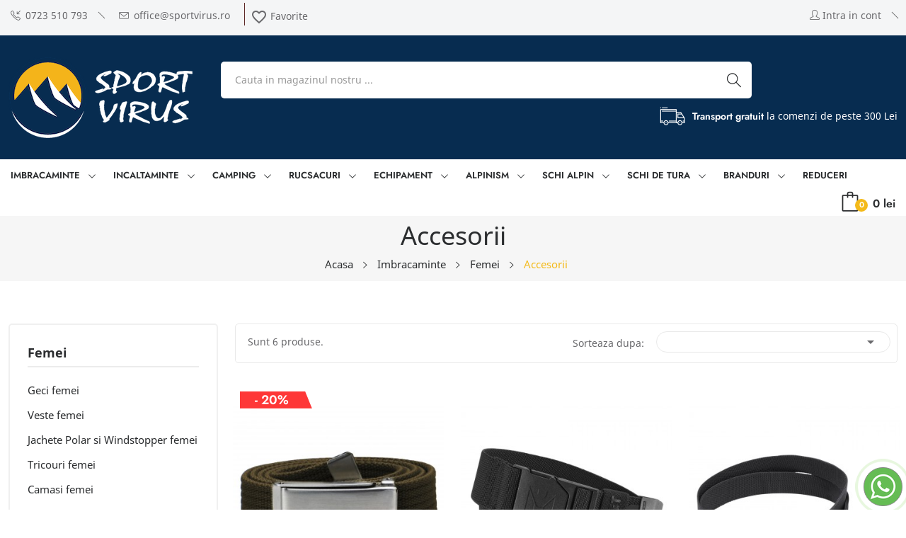

--- FILE ---
content_type: text/html; charset=utf-8
request_url: https://www.sportvirus.ro/26-accesorii
body_size: 18820
content:
	<!doctype html>
<html lang="ro">

  <head>
    
      

  <script>
    var dataLayer = window.dataLayer || [];
                dataLayer.push({ ecommerce: null });
                dataLayer.push({
                      "ecommerce": {
                        "currencyCode": "RON",
                        "impressions": 
                        [{

                            "id": "4660",
                            "name": "Curea Canvas",
                            "price": "154",
                            "brand": "Fjallraven",
                            "category": "Accesorii",
                            "position": 0,
                            "list": "Categorie: Accesorii"
                        },{

                            "id": "7600",
                            "name": "Curea Chamonix Belt",
                            "price": "173",
                            "brand": "Millet",
                            "category": "Accesorii",
                            "position": 1,
                            "list": "Categorie: Accesorii"
                        },{

                            "id": "7231",
                            "name": "Curea Magnetic Belt",
                            "price": "136",
                            "brand": "Jack Wolfskin",
                            "category": "Accesorii",
                            "position": 2,
                            "list": "Categorie: Accesorii"
                        },{

                            "id": "7230",
                            "name": "Curea Hidden Belt",
                            "price": "160",
                            "brand": "Jack Wolfskin",
                            "category": "Accesorii",
                            "position": 3,
                            "list": "Categorie: Accesorii"
                        },{

                            "id": "4661",
                            "name": "Curea Canvas Brass 4 cm",
                            "price": "190",
                            "brand": "Fjallraven",
                            "category": "Accesorii",
                            "position": 4,
                            "list": "Categorie: Accesorii"
                        },{

                            "id": "3174",
                            "name": "Curea Soft Belt",
                            "price": "99",
                            "brand": "Source",
                            "category": "Accesorii",
                            "position": 5,
                            "list": "Categorie: Accesorii"
                        },                           
                        ]
                    }
                  });
                
  </script>




<script>
function doProductClick(prod_name,prod_id,prod_brand) {
  console.log(prod_name+", "+prod_id+", "+prod_brand);
}
</script>

 

	<!-- Google Tag Manager -->
	<script>(function(w,d,s,l,i){w[l]=w[l]||[];w[l].push({'gtm.start':
	new Date().getTime(),event:'gtm.js'});var f=d.getElementsByTagName(s)[0],
	j=d.createElement(s),dl=l!='dataLayer'?'&l='+l:'';j.async=true;j.src=
	'https://www.googletagmanager.com/gtm.js?id='+i+dl;f.parentNode.insertBefore(j,f);
	})(window,document,'script','dataLayer','GTM-W7CHMXM');</script>
	<!-- End Google Tag Manager -->

 

  <meta charset="utf-8">


  <meta http-equiv="x-ua-compatible" content="ie=edge">



  <title>Accesorii</title>
  <meta name="facebook-domain-verification" content="f74mvvrv09ns292596k3339newkgxn" />
  <meta name="description" content="">
  <meta name="keywords" content="">
        <link rel="canonical" href="https://www.sportvirus.ro/26-accesorii">
    
        



  <meta name="viewport" content="width=device-width, initial-scale=1.0, maximum-scale=1.0, user-scalable=no" />



  <link rel="icon" type="image/vnd.microsoft.icon" href="https://www.sportvirus.ro/img/favicon.ico?1651133263">
  <link rel="shortcut icon" type="image/x-icon" href="https://www.sportvirus.ro/img/favicon.ico?1651133263">

 
 <script src="//code.jquery.com/jquery-1.12.4.min.js"></script>

 <script src="https://ajax.googleapis.com/ajax/libs/jquery/3.2.1/jquery.min.js"></script>
 <script type="text/javascript" src="https://www.sportvirus.ro//js/jquery/plugins/fancybox/jquery.fancybox.js"></script>

      	<link rel="stylesheet" href="https://www.sportvirus.ro/themes/theme_madina3/assets/css/theme.css" type="text/css" media="all">
      	<link rel="stylesheet" href="https://www.sportvirus.ro/modules/blockreassurance/views/dist/front.css" type="text/css" media="all">
      	<link rel="stylesheet" href="https://www.sportvirus.ro/modules/nxtalwishlist/views/css/1.7/front.css" type="text/css" media="all">
      	<link rel="stylesheet" href="https://www.sportvirus.ro/modules/stalphabeticalbrands/views/css/front.css" type="text/css" media="all">
      	<link rel="stylesheet" href="https://www.sportvirus.ro/modules/giftcard/views/css/flatpickr/flatpickr.css" type="text/css" media="all">
      	<link rel="stylesheet" href="https://www.sportvirus.ro/modules/giftcard/views/css/flatpickr/material_blue.css" type="text/css" media="all">
      	<link rel="stylesheet" href="https://www.sportvirus.ro/modules/giftcard/views/css/iziModal.min.css" type="text/css" media="all">
      	<link rel="stylesheet" href="https://www.sportvirus.ro/modules/glsshipping/css/glsshipping.css" type="text/css" media="all">
      	<link rel="stylesheet" href="https://www.sportvirus.ro/themes/theme_madina3/modules/msrp/views/css/msrp.css" type="text/css" media="all">
      	<link rel="stylesheet" href="https://www.sportvirus.ro/modules/ets_htmlbox/views/css/front.css" type="text/css" media="all">
      	<link rel="stylesheet" href="https://www.sportvirus.ro/modules/posrotatorimg/css/posrotatorimg.css" type="text/css" media="all">
      	<link rel="stylesheet" href="https://www.sportvirus.ro/themes/theme_madina3/modules/posmegamenu//views/css/front.css" type="text/css" media="all">
      	<link rel="stylesheet" href="https://www.sportvirus.ro/modules/posmegamenu/views/css/posmegamenu_s_3.css" type="text/css" media="all">
      	<link rel="stylesheet" href="https://www.sportvirus.ro/modules/posvegamenu//views/css/front.css" type="text/css" media="all">
      	<link rel="stylesheet" href="https://www.sportvirus.ro/modules/posvegamenu/views/css/posvegamenu_s_3.css" type="text/css" media="all">
      	<link rel="stylesheet" href="https://www.sportvirus.ro/modules/posslideshows/css/nivo-slider/nivo-slider.css" type="text/css" media="all">
      	<link rel="stylesheet" href="https://www.sportvirus.ro/modules/posthemeoptions/views/css/posthemeoptions_s_3.css" type="text/css" media="all">
      	<link rel="stylesheet" href="https://www.sportvirus.ro/modules/posspecialproducts/posspecialproducts.css" type="text/css" media="all">
      	<link rel="stylesheet" href="https://www.sportvirus.ro/themes/theme_madina3/modules/postabcateslider/postabcateslider.css" type="text/css" media="all">
      	<link rel="stylesheet" href="https://www.sportvirus.ro/modules/tmproducttabcmsblock/css/tmproducttabcmsblock.css" type="text/css" media="all">
      	<link rel="stylesheet" href="https://www.sportvirus.ro/modules/productlistpics/productlistpics.css" type="text/css" media="all">
      	<link rel="stylesheet" href="https://www.sportvirus.ro/modules/whatsapp//views/css/whatsapp.css" type="text/css" media="all">
      	<link rel="stylesheet" href="https://www.sportvirus.ro/js/jquery/ui/themes/base/minified/jquery-ui.min.css" type="text/css" media="all">
      	<link rel="stylesheet" href="https://www.sportvirus.ro/js/jquery/ui/themes/base/minified/jquery.ui.theme.min.css" type="text/css" media="all">
      	<link rel="stylesheet" href="https://www.sportvirus.ro/js/jquery/plugins/fancybox/jquery.fancybox.css" type="text/css" media="all">
      	<link rel="stylesheet" href="https://www.sportvirus.ro/js/jquery/plugins/growl/jquery.growl.css" type="text/css" media="all">
      	<link rel="stylesheet" href="https://www.sportvirus.ro/modules/possearchproducts/views/css/possearch.css" type="text/css" media="all">
      	<link rel="stylesheet" href="https://www.sportvirus.ro/modules/xipblog/css/xipblog.css" type="text/css" media="all">
      	<link rel="stylesheet" href="https://www.sportvirus.ro/js/jquery/ui/themes/base/jquery.ui.core.css" type="text/css" media="all">
      	<link rel="stylesheet" href="https://www.sportvirus.ro/modules/pm_advancedsearch4/views/css/pm_advancedsearch4-17.css" type="text/css" media="all">
      	<link rel="stylesheet" href="https://www.sportvirus.ro/modules/pm_advancedsearch4/views/css/pm_advancedsearch4_dynamic.css" type="text/css" media="all">
      	<link rel="stylesheet" href="https://www.sportvirus.ro/modules/pm_advancedsearch4/views/css/selectize/selectize.css" type="text/css" media="all">
      	<link rel="stylesheet" href="https://www.sportvirus.ro/themes/theme_madina3/assets/css/custom.css" type="text/css" media="all">
  



  

  <script type="text/javascript">
        var ASPath = "\/modules\/pm_advancedsearch4\/";
        var ASSearchUrl = "https:\/\/www.sportvirus.ro\/module\/pm_advancedsearch4\/advancedsearch4";
        var CLOSE = "Close Categories";
        var MORE = "More Categories";
        var ajax_gc = "https:\/\/www.sportvirus.ro\/process-giftcards?ajax=1";
        var as4_orderBySalesAsc = "Sales: Lower first";
        var as4_orderBySalesDesc = "Sales: Highest first";
        var catSelected = 1;
        var dateOptions = {"noCalendar":false,"minDate":"today","dateFormat":"Y-m-d","monthSelectorType":"static","locale":"ro"};
        var giftType = false;
        var id_lang = 3;
        var nxtal_delete_confirm_text = "Aceste produse vor fi \u0219terse din lista de dorin\u021be. Esti sigur?";
        var nxtal_error_text = "Solicitarea nu a putut fi procesat\u0103, \u00eencerca\u021bi din nou.";
        var nxtalwishlist_ajax_link = "https:\/\/www.sportvirus.ro\/module\/nxtalwishlist\/wishlist?token=gqaRYYsh0QPTUbRTiscyvWgWTqPRSJAD";
        var possearch_image = 1;
        var possearch_number = 10;
        var prestashop = {"cart":{"products":[],"totals":{"total":{"type":"total","label":"Total","amount":0,"value":"0\u00a0lei"},"total_including_tax":{"type":"total","label":"Total ","amount":0,"value":"0\u00a0lei"},"total_excluding_tax":{"type":"total","label":"Total (fara TVA)","amount":0,"value":"0\u00a0lei"}},"subtotals":{"products":{"type":"products","label":"Cost produse","amount":0,"value":"0\u00a0lei"},"discounts":null,"shipping":{"type":"shipping","label":"Cost livrare","amount":0,"value":""},"tax":null},"products_count":0,"summary_string":"0 articole","vouchers":{"allowed":1,"added":[]},"discounts":[],"minimalPurchase":0,"minimalPurchaseRequired":""},"currency":{"name":"Leu rom\u00e2nesc","iso_code":"RON","iso_code_num":"946","sign":"lei"},"customer":{"lastname":null,"firstname":null,"email":null,"birthday":null,"newsletter":null,"newsletter_date_add":null,"optin":null,"website":null,"company":null,"siret":null,"ape":null,"is_logged":false,"gender":{"type":null,"name":null},"addresses":[]},"language":{"name":"Rom\u00e2n\u0103 (Romanian)","iso_code":"ro","locale":"ro-RO","language_code":"ro-ro","is_rtl":"0","date_format_lite":"Y-m-d","date_format_full":"Y-m-d H:i:s","id":3},"page":{"title":"","canonical":"https:\/\/www.sportvirus.ro\/26-accesorii","meta":{"title":"Accesorii","description":"","keywords":"","robots":"index"},"page_name":"category","body_classes":{"lang-ro":true,"lang-rtl":false,"country-RO":true,"currency-RON":true,"layout-left-column":true,"page-category":true,"tax-display-disabled":true,"category-id-26":true,"category-Accesorii":true,"category-id-parent-21":true,"category-depth-level-4":true},"admin_notifications":[]},"shop":{"name":"Sport Virus","logo":"https:\/\/www.sportvirus.ro\/img\/sport-virus-logo-1645019104.jpg","stores_icon":"https:\/\/www.sportvirus.ro\/img\/logo_stores.png","favicon":"https:\/\/www.sportvirus.ro\/img\/favicon.ico"},"urls":{"base_url":"https:\/\/www.sportvirus.ro\/","current_url":"https:\/\/www.sportvirus.ro\/26-accesorii","shop_domain_url":"https:\/\/www.sportvirus.ro","img_ps_url":"https:\/\/www.sportvirus.ro\/img\/","img_cat_url":"https:\/\/www.sportvirus.ro\/img\/c\/","img_lang_url":"https:\/\/www.sportvirus.ro\/img\/l\/","img_prod_url":"https:\/\/www.sportvirus.ro\/img\/p\/","img_manu_url":"https:\/\/www.sportvirus.ro\/img\/m\/","img_sup_url":"https:\/\/www.sportvirus.ro\/img\/su\/","img_ship_url":"https:\/\/www.sportvirus.ro\/img\/s\/","img_store_url":"https:\/\/www.sportvirus.ro\/img\/st\/","img_col_url":"https:\/\/www.sportvirus.ro\/img\/co\/","img_url":"https:\/\/www.sportvirus.ro\/themes\/theme_madina3\/assets\/img\/","css_url":"https:\/\/www.sportvirus.ro\/themes\/theme_madina3\/assets\/css\/","js_url":"https:\/\/www.sportvirus.ro\/themes\/theme_madina3\/assets\/js\/","pic_url":"https:\/\/www.sportvirus.ro\/upload\/","pages":{"address":"https:\/\/www.sportvirus.ro\/adresa","addresses":"https:\/\/www.sportvirus.ro\/adrese","authentication":"https:\/\/www.sportvirus.ro\/autentificare","cart":"https:\/\/www.sportvirus.ro\/cos","category":"https:\/\/www.sportvirus.ro\/index.php?controller=category","cms":"https:\/\/www.sportvirus.ro\/index.php?controller=cms","contact":"https:\/\/www.sportvirus.ro\/contact","discount":"https:\/\/www.sportvirus.ro\/reducere","guest_tracking":"https:\/\/www.sportvirus.ro\/urmarire-pentru-oaspeti","history":"https:\/\/www.sportvirus.ro\/istoric-comenzi","identity":"https:\/\/www.sportvirus.ro\/identitate","index":"https:\/\/www.sportvirus.ro\/","my_account":"https:\/\/www.sportvirus.ro\/contul-meu","order_confirmation":"https:\/\/www.sportvirus.ro\/confirmare-comanda","order_detail":"https:\/\/www.sportvirus.ro\/index.php?controller=order-detail","order_follow":"https:\/\/www.sportvirus.ro\/returnari","order":"https:\/\/www.sportvirus.ro\/comanda","order_return":"https:\/\/www.sportvirus.ro\/index.php?controller=order-return","order_slip":"https:\/\/www.sportvirus.ro\/bon-de-comanda","pagenotfound":"https:\/\/www.sportvirus.ro\/pagina-negasita","password":"https:\/\/www.sportvirus.ro\/recuperare-parola","pdf_invoice":"https:\/\/www.sportvirus.ro\/index.php?controller=pdf-invoice","pdf_order_return":"https:\/\/www.sportvirus.ro\/index.php?controller=pdf-order-return","pdf_order_slip":"https:\/\/www.sportvirus.ro\/index.php?controller=pdf-order-slip","prices_drop":"https:\/\/www.sportvirus.ro\/reduceri-de-pret","product":"https:\/\/www.sportvirus.ro\/index.php?controller=product","search":"https:\/\/www.sportvirus.ro\/cautare","sitemap":"https:\/\/www.sportvirus.ro\/sitemap","stores":"https:\/\/www.sportvirus.ro\/magazine","supplier":"https:\/\/www.sportvirus.ro\/furnizori","register":"https:\/\/www.sportvirus.ro\/autentificare?create_account=1","order_login":"https:\/\/www.sportvirus.ro\/comanda?login=1"},"alternative_langs":[],"theme_assets":"\/themes\/theme_madina3\/assets\/","actions":{"logout":"https:\/\/www.sportvirus.ro\/?mylogout="},"no_picture_image":{"bySize":{"small_default":{"url":"https:\/\/www.sportvirus.ro\/img\/p\/ro-default-small_default.jpg","width":98,"height":118},"cart_default":{"url":"https:\/\/www.sportvirus.ro\/img\/p\/ro-default-cart_default.jpg","width":125,"height":150},"home_default":{"url":"https:\/\/www.sportvirus.ro\/img\/p\/ro-default-home_default.jpg","width":360,"height":432},"medium_default":{"url":"https:\/\/www.sportvirus.ro\/img\/p\/ro-default-medium_default.jpg","width":452,"height":542},"large_default":{"url":"https:\/\/www.sportvirus.ro\/img\/p\/ro-default-large_default.jpg","width":800,"height":960}},"small":{"url":"https:\/\/www.sportvirus.ro\/img\/p\/ro-default-small_default.jpg","width":98,"height":118},"medium":{"url":"https:\/\/www.sportvirus.ro\/img\/p\/ro-default-home_default.jpg","width":360,"height":432},"large":{"url":"https:\/\/www.sportvirus.ro\/img\/p\/ro-default-large_default.jpg","width":800,"height":960},"legend":""}},"configuration":{"display_taxes_label":false,"display_prices_tax_incl":true,"is_catalog":false,"show_prices":true,"opt_in":{"partner":false},"quantity_discount":{"type":"price","label":"Pret unitar"},"voucher_enabled":1,"return_enabled":1},"field_required":[],"breadcrumb":{"links":[{"title":"Acasa","url":"https:\/\/www.sportvirus.ro\/"},{"title":"Imbracaminte","url":"https:\/\/www.sportvirus.ro\/226-imbracaminte"},{"title":"Femei","url":"https:\/\/www.sportvirus.ro\/21-femei"},{"title":"Accesorii","url":"https:\/\/www.sportvirus.ro\/26-accesorii"}],"count":4},"link":{"protocol_link":"https:\/\/","protocol_content":"https:\/\/"},"time":1769814418,"static_token":"3b8dc4acde28257687abb3d4ddf26fc2","token":"86de1e3508b3daacbbf6adc9d0c43cea","debug":false};
        var preview_label = "Template Preview";
        var psr_icon_color = "#F19D76";
        var required_label = "este obligatoriu";
        var select_template_label = "selecteaza template";
        var stalphabeticalbrands = {"click":0,"list_style":1,"brand_per_xl":"5","brand_per_lg":"4","brand_per_md":"3","brand_per_sm":"2","brand_per_xs":"1","offset_top":0};
        var template_vars = {"{value}":"XXX","{shop_logo}":"","{gift_image}":"","{vcode}":"XXXXX-XXXXX","{giftcard_name}":"","{expire_date}":"X luni","{shop_name}":"Sport Virus","{shop_url}":"https:\/\/www.sportvirus.ro\/","{sender}":"Your Name","{rec_name}":"","{message}":"","{quantity}":1};
        var wishlist_mobile_link = "{\"icon\":\"<div id=\\\"_mobile_wishlist_link\\\">\\t\\t<div class=\\\"nxtal-wishlist-link\\\">\\t\\t\\t<a href=\\\"https:\\\/\\\/www.sportvirus.ro\\\/module\\\/nxtalwishlist\\\/wishlist\\\" title=\\\"Favorite\\\" rel=\\\"nofollow\\\">\\t\\t\\t\\t<span class=\\\"default\\\"><i class=\\\"material-icons\\\">favorite_border<\\\/i> <\\\/span>\\t\\t\\t\\t<span class=\\\"hover\\\"><i class=\\\"material-icons\\\">favorite<\\\/i> <\\\/span>\\t\\t\\t<\\\/a>\\t\\t<\\\/div>\\t<\\\/div>\"}";
        var wishlist_product_count = 0;
        var xip_base_dir = "https:\/\/www.sportvirus.ro\/";
      </script>



  <style>.manufacturers_alphabet a{color:#444444;}.manufacturers_alphabet a:hover,.manufacturers_alphabet a.st_alpha_b_active{color:#FF413F;}.manufacturers_alphabet a{border-color:#ffffff;}.manufacturers_alphabet a:hover,.manufacturers_alphabet a.st_alpha_b_active{border-color:#FF413F;}.manufacturers_alphabet a{border-width:1px;}.manufacturers_alphabet a{width:36px;height:36px;line-height:34px;}.manufacturers_alphabet a{font-size:18px;}.manufacturers_alphabet{border-bottom-width:1px;}.manufacturers_alphabet{border-bottom-color:#F7F7F7;}.st_brand_letter_title{color:#444444;}.st_brand_letter_title{font-size:18px;}.st_brand_letter_title{padding-top:6px;padding-bottom:6px;}.st_brand_letter_title{margin-bottom:0px;}.st_brands_section, .brands_list_style_2 .st_brand_box{padding-bottom:19px;margin-bottom:19px;}.st_alpha_b_name{font-size:14px;}.st_alpha_b_name{padding:3px 0;}.manufacturers_alphabet a{}.st_brand_letter_title{}h1.brands_page_heading{}.brands_list_style_1 .st_brand_masonry_item{width:20%;}}@media (min-width: 992px) and (max-width: 1199px) {.brands_list_style_1 .st_brand_masonry_item{width:25%;}}@media (min-width: 768px) and (max-width: 991px) {.brands_list_style_1 .st_brand_masonry_item{width:33%;}}@media (min-width: 480px) and (max-width: 767px) {.brands_list_style_1 .st_brand_masonry_item{width:50%;}}@media (max-width: 479px) {.brands_list_style_1 .st_brand_masonry_item{width:100%;}}</style>
<style type="text/css">
.animation1 {
	 -webkit-transition-duration: 500ms !important;
    -moz-transition-duration: 500ms !important;
    -o-transition-duration: 500ms !important;
    transition-duration: 500ms !important;
}

</style><script>
var paginationPrev = "<";
var paginationNext = ">";
var pls_product_miniature = '.product-miniature';
var pls_product_miniature_img = '.product-thumbnail img';
var pls_product_miniature_a = 'a.product-thumbnail';
var pls_product_miniature_title = '.product-title a';
var pls_product_links = 1;
</script><style>                .nxtal-wishlist-icon .hover i, .nxtal-wishlist-link .hover i{            color: #f4ba1a;        }    </style>



    
  </head>

  <body itemscope itemtype="http://schema.org/WebPage" id="category"  class="lang-ro country-ro currency-ron layout-left-column page-category tax-display-disabled category-id-26 category-accesorii category-id-parent-21 category-depth-level-4">
      
    
		<!-- Google Tag Manager (noscript) -->
		<noscript><iframe src="https://www.googletagmanager.com/ns.html?id=GTM-W7CHMXM"
		height="0" width="0" style="display:none;visibility:hidden"></iframe></noscript>
		<!-- End Google Tag Manager (noscript) -->	
	

    
      
    

    <main>
      
              

      <header id="header">
        
          
<div class="header-banner">
	
</div>



<nav class="header-nav">
	<div class="container"> 
		<div class="hidden-md-down">
			<div id="_desktop_user_info">
	<div class="user-info-block selector-block">
		<div class="currency-selector localiz_block dropdown js-dropdown">

		
    		<a class="login hidden-md-down" href="https://www.sportvirus.ro/contul-meu" rel="nofollow" title="Conectati-va la contul dvs. de client"><span class="expand-more"><i class="icon-user"></i> Intra in cont</span></a>

    		<a class="login hidden-lg-up" href="https://www.sportvirus.ro/contul-meu" rel="nofollow" title="Conectati-va la contul dvs. de client"><span class="expand-more"><i class="icon-user" style="font-size:26px;vertical-align: middle;"></i></span></a>

		
		</div>
	</div>
	
</div>


<div id="_desktop_contact_link">
  <div class="contact-link">
		<div class="data phone">
		<a href="tel:0723 510 793"><i class="icon-call-in"></i>0723 510 793</a> 
	</div>
			<div class="data email">
	 <a href="mailto:office@sportvirus.ro"><i class="icon-envelope"></i>office@sportvirus.ro</a>
	</div>
	  </div>
</div>
	<div class="_desktop_wishlist_link">		<div class="nxtal-wishlist-link ">			<a href="https://www.sportvirus.ro/module/nxtalwishlist/wishlist">								<span class="default"><i class="material-icons">favorite_border</i> </span>				<span class="hover"><i class="material-icons">favorite</i> </span>				Favorite									<span class="count-wishlist-product"></span>							</a>		</div>	</div>
		</div>
		<div class="hidden-lg-up  mobile">
			<div class="row row-mobile">
				<div class="col-mobile col-md-4 col-xs-2">
					<div class="float-xs-left" id="menu-icon">
						<i class="icon-menu"></i>
					</div>
					<div id="mobile_top_menu_wrapper" class="row hidden-lg-up" style="display:none;">
						<div class="top-header-mobile">
							<div id="_mobile_social"></div>							
							<div id="_mobile_compare"></div>
							<div id="_mobile_wishtlist"></div>
						</div>
						<div id="_mobile_currency_selector"></div>
						<div id="_mobile_language_selector"></div>				
						<div class="menu-close"> 
							menu <i class="material-icons float-xs-right">arrow_back</i>
						</div>
						<div class="menu-tabs">							
							<div class="js-top-menu-bottom">												
								<div id="_mobile_megamenu"></div>
								<div id="_mobile_vegamenu"></div>
							</div>
							
						</div>
					 </div>
				</div>
				<div class="col-mobile col-md-4 col-xs-4">
					<div class="top-logo" id="_mobile_logo"></div>
				</div>
				<div class="col-mobile col-md-4 col-xs-6">				
					<div id="_mobile_cart_block"></div>
					<div id="_mobile_user_info"></div>
				</div>
			</div>
			<div id="_mobile_search_category"></div>
		</div>
	</div>
</nav>



<div class="header-top hidden-md-down">
	<div class="container">
		<div class="row">
			<div class="col col-left col-lg-3" id="_desktop_logo">
								<a href="https://www.sportvirus.ro/">
				<img class="logo img-responsive" src="https://www.sportvirus.ro/img/sport-virus-logo-1645019104.jpg" alt="Sport Virus">
				</a>
							</div>
			<div class=" col col-right col-lg-9 col-sm-12 position-static">	
				<!-- pos search module TOP -->
<div id="_desktop_search_category"> 
	<div id="pos_search_top">
		<form method="get" action="//www.sportvirus.ro/cautare" id="searchbox" class="form-inline form_search "  data-search-controller-url="/modules/possearchproducts/SearchProducts.php">
			<label for="pos_query_top"><!-- image on background --></label>
			<input type="hidden" name="controller" value="search">  
			<div class="pos_search form-group">
				  
			</div>
			<input type="text" name="s" value="" placeholder="Cauta in magazinul nostru ..." id="pos_query_top" class="search_query form-control ac_input" >
			<button type="submit" class="btn btn-default search_submit">
				<i class="icon-magnifier"></i>
			</button>
		</form>
	</div>
</div>

<!-- /pos search module TOP -->
  <div id="_desktop_static">
<div class="shipping"><img src="/img/cms/shipping.png" alt="" />
<p><span>Transport gratuit</span> la comenzi de peste 300 Lei</p>
</div>
</div>
	
						
			</div>
			
		</div>
	</div>

</div>
<div class="header-bottom hidden-md-down">
	<div class="container">
		<div id="_desktop_megamenu" class="use-sticky ">
<div class="pos-menu-horizontal">
	<ul class="menu-content"> 
			 			
				<li class=" menu-item menu-item28  hasChild ">
					
						<a href="https://www.sportvirus.ro/226-imbracaminte" >
						
												<span>Imbracaminte</span>
												 <i class="hidden-md-down pe-7s-angle-down" style="font-size:26px;"></i>					</a>
																																	
						<span class="icon-drop-mobile"><i class="material-icons add">add </i><i class="material-icons remove">remove </i></span>						<div class="pos-sub-menu menu-dropdown col-xs-12 col-sm-12  menu_slideup">
						<div class="pos-sub-inner">
													<div class="pos-menu-row row ">
																											<div class="pos-menu-col col-xs-6 col-sm-3  ">
																																		<ul class="ul-column ">
																									<li class="submenu-item ">
																													<a href="https://www.sportvirus.ro/32-barbati">Barbati</a>
																<span class="icon-drop-mobile"><i class="material-icons add">add </i><i class="material-icons remove">remove </i></span>																													    <ul class="category-sub-menu">
														        														          <li>
														              <a href="https://www.sportvirus.ro/34-geci-barbati">Geci barbati</a>
														          </li>
														        														          <li>
														              <a href="https://www.sportvirus.ro/115-veste-barbati">Veste barbati</a>
														          </li>
														        														          <li>
														              <a href="https://www.sportvirus.ro/35-jachete-polar-si-windstopper-barbati">Jachete Polar si Windstopper barbati</a>
														          </li>
														        														          <li>
														              <a href="https://www.sportvirus.ro/37-tricouri-barbati">Tricouri barbati</a>
														          </li>
														        														          <li>
														              <a href="https://www.sportvirus.ro/116-camasi-barbati">Camasi barbati</a>
														          </li>
														        														          <li>
														              <a href="https://www.sportvirus.ro/117-de-corp-barbati">De corp barbati</a>
														          </li>
														        														          <li>
														              <a href="https://www.sportvirus.ro/36-pantaloni-barbati">Pantaloni barbati</a>
														          </li>
														        														          <li>
														              <a href="https://www.sportvirus.ro/39-caciuli-barbati">Caciuli barbati</a>
														          </li>
														        														          <li>
														              <a href="https://www.sportvirus.ro/264-sepci-barbati">Sepci barbati</a>
														          </li>
														        														          <li>
														              <a href="https://www.sportvirus.ro/265-palarii-barbati">Palarii barbati</a>
														          </li>
														        														          <li>
														              <a href="https://www.sportvirus.ro/266-bentite-bandane-barbati">Bentite, bandane barbati</a>
														          </li>
														        														          <li>
														              <a href="https://www.sportvirus.ro/38-manusi-barbati">Manusi barbati</a>
														          </li>
														        														          <li>
														              <a href="https://www.sportvirus.ro/41-accesorii">Accesorii</a>
														          </li>
														        														          <li>
														              <a href="https://www.sportvirus.ro/40-produse-intretinere">Produse intretinere</a>
														          </li>
														        														          <li>
														              <a href="https://www.sportvirus.ro/118-pelerine-ploaie">Pelerine ploaie</a>
														          </li>
														        														    </ul>
														    																											</li>
																								</ul>
																					</div>
																			<div class="pos-menu-col col-xs-6 col-sm-3  ">
																																		<ul class="ul-column ">
																									<li class="submenu-item ">
																													<a href="https://www.sportvirus.ro/21-femei">Femei</a>
																<span class="icon-drop-mobile"><i class="material-icons add">add </i><i class="material-icons remove">remove </i></span>																													    <ul class="category-sub-menu">
														        														          <li>
														              <a href="https://www.sportvirus.ro/15-geci-femei">Geci femei</a>
														          </li>
														        														          <li>
														              <a href="https://www.sportvirus.ro/124-veste-femei">Veste femei</a>
														          </li>
														        														          <li>
														              <a href="https://www.sportvirus.ro/16-jachete-polar-si-windstopper-femei">Jachete Polar si Windstopper femei</a>
														          </li>
														        														          <li>
														              <a href="https://www.sportvirus.ro/25-tricouri-femei">Tricouri femei</a>
														          </li>
														        														          <li>
														              <a href="https://www.sportvirus.ro/20-camasi-femei">Camasi femei</a>
														          </li>
														        														          <li>
														              <a href="https://www.sportvirus.ro/125-de-corp-femei">De corp femei</a>
														          </li>
														        														          <li>
														              <a href="https://www.sportvirus.ro/17-pantaloni-femei">Pantaloni femei</a>
														          </li>
														        														          <li>
														              <a href="https://www.sportvirus.ro/18-fuste-femei">Fuste femei</a>
														          </li>
														        														          <li>
														              <a href="https://www.sportvirus.ro/19-rochii-femei">Rochii femei</a>
														          </li>
														        														          <li>
														              <a href="https://www.sportvirus.ro/24-caciuli-femei">Caciuli femei</a>
														          </li>
														        														          <li>
														              <a href="https://www.sportvirus.ro/267-sepci-femei">Sepci femei</a>
														          </li>
														        														          <li>
														              <a href="https://www.sportvirus.ro/268-palarii-femei">Palarii femei</a>
														          </li>
														        														          <li>
														              <a href="https://www.sportvirus.ro/269-bentite-bandane-femei">Bentite, bandane femei</a>
														          </li>
														        														          <li>
														              <a href="https://www.sportvirus.ro/23-manusi-femei">Manusi femei</a>
														          </li>
														        														          <li>
														              <a href="https://www.sportvirus.ro/26-accesorii">Accesorii</a>
														          </li>
														        														          <li>
														              <a href="https://www.sportvirus.ro/127-produse-intretinere">Produse intretinere</a>
														          </li>
														        														          <li>
														              <a href="https://www.sportvirus.ro/126-pelerine-ploaie">Pelerine ploaie</a>
														          </li>
														        														    </ul>
														    																											</li>
																								</ul>
																					</div>
																			<div class="pos-menu-col col-xs-6 col-sm-3  ">
																																		<ul class="ul-column ">
																									<li class="submenu-item ">
																													<a href="https://www.sportvirus.ro/47-copii">Copii</a>
																<span class="icon-drop-mobile"><i class="material-icons add">add </i><i class="material-icons remove">remove </i></span>																													    <ul class="category-sub-menu">
														        														          <li>
														              <a href="https://www.sportvirus.ro/132-geci-copii">Geci copii</a>
														          </li>
														        														          <li>
														              <a href="https://www.sportvirus.ro/270-veste-copii">Veste copii</a>
														          </li>
														        														          <li>
														              <a href="https://www.sportvirus.ro/134-jachete-polar-si-windstopper-copii">Jachete Polar si windstopper copii</a>
														          </li>
														        														          <li>
														              <a href="https://www.sportvirus.ro/136-tricouri-copii">Tricouri copii</a>
														          </li>
														        														          <li>
														              <a href="https://www.sportvirus.ro/135-camasi-copii">Camasi copii</a>
														          </li>
														        														          <li>
														              <a href="https://www.sportvirus.ro/139-de-corp-copii">De corp copii</a>
														          </li>
														        														          <li>
														              <a href="https://www.sportvirus.ro/137-pantaloni-copii">Pantaloni copii</a>
														          </li>
														        														          <li>
														              <a href="https://www.sportvirus.ro/138-fuste-si-rochii-copii">Fuste si rochii copii</a>
														          </li>
														        														          <li>
														              <a href="https://www.sportvirus.ro/141-caciuli-copii">Caciuli copii</a>
														          </li>
														        														          <li>
														              <a href="https://www.sportvirus.ro/271-sepci-copii">Sepci copii</a>
														          </li>
														        														          <li>
														              <a href="https://www.sportvirus.ro/272-palarii-copii">Palarii copii</a>
														          </li>
														        														          <li>
														              <a href="https://www.sportvirus.ro/273-bentite-bandane-copii">Bentite, bandane copii</a>
														          </li>
														        														          <li>
														              <a href="https://www.sportvirus.ro/142-manusi-copii">Manusi copii</a>
														          </li>
														        														          <li>
														              <a href="https://www.sportvirus.ro/143-accesorii">Accesorii</a>
														          </li>
														        														          <li>
														              <a href="https://www.sportvirus.ro/144-produse-intretinere">Produse intretinere</a>
														          </li>
														        														          <li>
														              <a href="https://www.sportvirus.ro/140-pelerine-ploaie-copii">Pelerine ploaie copii</a>
														          </li>
														        														    </ul>
														    																											</li>
																								</ul>
																					</div>
																			<div class="pos-menu-col col-xs-6 col-sm-3  ">
																																</div>
																								</div>
												
						</div>
						</div>
															</li>
			 			
				<li class=" menu-item menu-item29  hasChild ">
					
						<a href="https://www.sportvirus.ro/227-incaltaminte" >
						
												<span>Incaltaminte</span>
												 <i class="hidden-md-down pe-7s-angle-down" style="font-size:26px;"></i>					</a>
																																	
						<span class="icon-drop-mobile"><i class="material-icons add">add </i><i class="material-icons remove">remove </i></span>						<div class="pos-sub-menu menu-dropdown col-xs-12 col-sm-12  menu_slideup">
						<div class="pos-sub-inner">
													<div class="pos-menu-row row ">
																											<div class="pos-menu-col col-xs-6 col-sm-3  ">
																																		<ul class="ul-column ">
																									<li class="submenu-item ">
																													<a href="https://www.sportvirus.ro/33-barbati">Barbati</a>
																<span class="icon-drop-mobile"><i class="material-icons add">add </i><i class="material-icons remove">remove </i></span>																													    <ul class="category-sub-menu">
														        														          <li>
														              <a href="https://www.sportvirus.ro/42-ghete-barbati">Ghete barbati</a>
														          </li>
														        														          <li>
														              <a href="https://www.sportvirus.ro/119-pantofi-barbati">Pantofi barbati</a>
														          </li>
														        														          <li>
														              <a href="https://www.sportvirus.ro/120-cizme-barbati">Cizme barbati</a>
														          </li>
														        														          <li>
														              <a href="https://www.sportvirus.ro/44-sandale-barbati">Sandale barbati</a>
														          </li>
														        														          <li>
														              <a href="https://www.sportvirus.ro/45-sosete-barbati">Sosete barbati</a>
														          </li>
														        														          <li>
														              <a href="https://www.sportvirus.ro/121-parazapezi-barbati">Parazapezi barbati</a>
														          </li>
														        														          <li>
														              <a href="https://www.sportvirus.ro/122-sisteme-antialunecare">Sisteme antialunecare</a>
														          </li>
														        														          <li>
														              <a href="https://www.sportvirus.ro/46-accesorii">Accesorii</a>
														          </li>
														        														          <li>
														              <a href="https://www.sportvirus.ro/123-produse-intretinere">Produse intretinere</a>
														          </li>
														        														    </ul>
														    																											</li>
																								</ul>
																					</div>
																			<div class="pos-menu-col col-xs-6 col-sm-3  ">
																																		<ul class="ul-column ">
																									<li class="submenu-item ">
																													<a href="https://www.sportvirus.ro/22-femei">Femei</a>
																<span class="icon-drop-mobile"><i class="material-icons add">add </i><i class="material-icons remove">remove </i></span>																													    <ul class="category-sub-menu">
														        														          <li>
														              <a href="https://www.sportvirus.ro/27-ghete-femei">Ghete femei</a>
														          </li>
														        														          <li>
														              <a href="https://www.sportvirus.ro/28-pantofi-femei">Pantofi femei</a>
														          </li>
														        														          <li>
														              <a href="https://www.sportvirus.ro/128-cizme-femei">Cizme femei</a>
														          </li>
														        														          <li>
														              <a href="https://www.sportvirus.ro/29-sandale-femei">Sandale femei</a>
														          </li>
														        														          <li>
														              <a href="https://www.sportvirus.ro/30-sosete-femei">Sosete femei</a>
														          </li>
														        														          <li>
														              <a href="https://www.sportvirus.ro/129-parazapezi-femei">Parazapezi femei</a>
														          </li>
														        														          <li>
														              <a href="https://www.sportvirus.ro/130-sisteme-antialunecare">Sisteme antialunecare</a>
														          </li>
														        														          <li>
														              <a href="https://www.sportvirus.ro/31-accesorii">Accesorii</a>
														          </li>
														        														          <li>
														              <a href="https://www.sportvirus.ro/131-produse-intretinere">Produse intretinere</a>
														          </li>
														        														    </ul>
														    																											</li>
																								</ul>
																					</div>
																			<div class="pos-menu-col col-xs-6 col-sm-3  ">
																																		<ul class="ul-column ">
																									<li class="submenu-item ">
																													<a href="https://www.sportvirus.ro/48-copii">Copii</a>
																<span class="icon-drop-mobile"><i class="material-icons add">add </i><i class="material-icons remove">remove </i></span>																													    <ul class="category-sub-menu">
														        														          <li>
														              <a href="https://www.sportvirus.ro/145-ghete-copii">Ghete copii</a>
														          </li>
														        														          <li>
														              <a href="https://www.sportvirus.ro/146-pantofi-copii">Pantofi copii</a>
														          </li>
														        														          <li>
														              <a href="https://www.sportvirus.ro/147-cizme-copii">Cizme copii</a>
														          </li>
														        														          <li>
														              <a href="https://www.sportvirus.ro/148-sandale-copii">Sandale copii</a>
														          </li>
														        														          <li>
														              <a href="https://www.sportvirus.ro/149-sosete-copii">Sosete copii</a>
														          </li>
														        														          <li>
														              <a href="https://www.sportvirus.ro/150-parazapezi-copii">Parazapezi copii</a>
														          </li>
														        														          <li>
														              <a href="https://www.sportvirus.ro/151-ac">Accesorii</a>
														          </li>
														        														    </ul>
														    																											</li>
																								</ul>
																					</div>
																			<div class="pos-menu-col col-xs-6 col-sm-3  ">
																																</div>
																								</div>
												
						</div>
						</div>
															</li>
			 			
				<li class=" menu-item menu-item11  hasChild ">
					
						<a href="https://www.sportvirus.ro/54-camping" >
						
												<span>Camping</span>
												 <i class="hidden-md-down pe-7s-angle-down" style="font-size:26px;"></i>					</a>
																																	
						<span class="icon-drop-mobile"><i class="material-icons add">add </i><i class="material-icons remove">remove </i></span>						<div class="pos-sub-menu menu-dropdown col-xs-12 col-sm-12  menu_slideup">
						<div class="pos-sub-inner">
													<div class="pos-menu-row row ">
																											<div class="pos-menu-col col-xs-6 col-sm-3  ">
																																		<ul class="ul-column ">
																									<li class="submenu-item ">
																													<a href="https://www.sportvirus.ro/103-saci-de-dormit">Saci de dormit</a>
																<span class="icon-drop-mobile"><i class="material-icons add">add </i><i class="material-icons remove">remove </i></span>																													    <ul class="category-sub-menu">
														        														          <li>
														              <a href="https://www.sportvirus.ro/173-saci-de-dormit-cu-puf">Saci de dormit cu puf</a>
														          </li>
														        														          <li>
														              <a href="https://www.sportvirus.ro/174-saci-de-dormit-cu-umplutura-sintetica">Saci de dormit cu umplutura sintetica</a>
														          </li>
														        														          <li>
														              <a href="https://www.sportvirus.ro/175-saci-de-dormit-pentru-copii">Saci de dormit pentru copii</a>
														          </li>
														        														          <li>
														              <a href="https://www.sportvirus.ro/176-supra-saci-de-dormit">Supra saci de dormit</a>
														          </li>
														        														          <li>
														              <a href="https://www.sportvirus.ro/177-lenjerie-saci-de-dormit">Lenjerie saci de dormit</a>
														          </li>
														        														          <li>
														              <a href="https://www.sportvirus.ro/178-accesorii-saci-de-dormit">Accesorii saci de dormit</a>
														          </li>
														        														          <li>
														              <a href="https://www.sportvirus.ro/179-produse-intretinere-si-reparatii">Produse intretinere si reparatii</a>
														          </li>
														        														    </ul>
														    																											</li>
																									<li class="submenu-item ">
																													<a href="https://www.sportvirus.ro/229-accesorii-de-dormit">Accesorii de dormit</a>
																<span class="icon-drop-mobile"><i class="material-icons add">add </i><i class="material-icons remove">remove </i></span>																													    <ul class="category-sub-menu">
														        														          <li>
														              <a href="https://www.sportvirus.ro/91-hamace">Hamace</a>
														          </li>
														        														          <li>
														              <a href="https://www.sportvirus.ro/104-saltele">Saltele</a>
														          </li>
														        														    </ul>
														    																											</li>
																								</ul>
																					</div>
																			<div class="pos-menu-col col-xs-6 col-sm-3  ">
																																		<ul class="ul-column ">
																									<li class="submenu-item ">
																													<a href="https://www.sportvirus.ro/113-corturi">Corturi</a>
																<span class="icon-drop-mobile"><i class="material-icons add">add </i><i class="material-icons remove">remove </i></span>																													    <ul class="category-sub-menu">
														        														          <li>
														              <a href="https://www.sportvirus.ro/169-corturi-1-persoana">Corturi 1 persoana</a>
														          </li>
														        														          <li>
														              <a href="https://www.sportvirus.ro/168-corturi-2-persoane">Corturi 2 persoane</a>
														          </li>
														        														          <li>
														              <a href="https://www.sportvirus.ro/276-corturi-3-persoane">Corturi 3 persoane</a>
														          </li>
														        														          <li>
														              <a href="https://www.sportvirus.ro/171-corturi-familie">Corturi familie</a>
														          </li>
														        														          <li>
														              <a href="https://www.sportvirus.ro/172-accesorii-corturi">Accesorii corturi</a>
														          </li>
														        														          <li>
														              <a href="https://www.sportvirus.ro/277-produse-intretinere-si-reparatii">Produse intretinere si reparatii</a>
														          </li>
														        														    </ul>
														    																											</li>
																								</ul>
																					</div>
																			<div class="pos-menu-col col-xs-6 col-sm-3  ">
																																		<ul class="ul-column ">
																									<li class="submenu-item ">
																													<a href="https://www.sportvirus.ro/228-accesorii-camping">Accesorii camping</a>
																<span class="icon-drop-mobile"><i class="material-icons add">add </i><i class="material-icons remove">remove </i></span>																													    <ul class="category-sub-menu">
														        														          <li>
														              <a href="https://www.sportvirus.ro/83-vase-si-tacamuri">Vase si tacamuri</a>
														          </li>
														        														          <li>
														              <a href="https://www.sportvirus.ro/180-termosuri-si-bidoane">Termosuri si bidoane</a>
														          </li>
														        														          <li>
														              <a href="https://www.sportvirus.ro/181-cani">Cani</a>
														          </li>
														        														          <li>
														              <a href="https://www.sportvirus.ro/78-bricege-si-cutite">Bricege si cutite</a>
														          </li>
														        														          <li>
														              <a href="https://www.sportvirus.ro/84-aragaze-camping">Aragaze camping</a>
														          </li>
														        														          <li>
														              <a href="https://www.sportvirus.ro/290-accesorii-aragaze-camping">Accesorii aragaze camping</a>
														          </li>
														        														          <li>
														              <a href="https://www.sportvirus.ro/85-combustibil">Combustibil</a>
														          </li>
														        														          <li>
														              <a href="https://www.sportvirus.ro/96-lanterne">Lanterne</a>
														          </li>
														        														          <li>
														              <a href="https://www.sportvirus.ro/183-lampi-camping">Lampi camping</a>
														          </li>
														        														          <li>
														              <a href="https://www.sportvirus.ro/86-carti-harti">Carti / Harti</a>
														          </li>
														        														          <li>
														              <a href="https://www.sportvirus.ro/200-diverse">Diverse</a>
														          </li>
														        														    </ul>
														    																											</li>
																								</ul>
																					</div>
																			<div class="pos-menu-col col-xs-6 col-sm-3  ">
																																</div>
																								</div>
												
						</div>
						</div>
															</li>
			 			
				<li class=" menu-item menu-item8  hasChild ">
					
						<a href="https://www.sportvirus.ro/102-rucsacuri" >
						
												<span>Rucsacuri</span>
												 <i class="hidden-md-down pe-7s-angle-down" style="font-size:26px;"></i>					</a>
																																	
						<span class="icon-drop-mobile"><i class="material-icons add">add </i><i class="material-icons remove">remove </i></span>						<div class="pos-sub-menu menu-dropdown col-xs-12 col-sm-12  menu_slideup">
						<div class="pos-sub-inner">
													<div class="pos-menu-row row ">
																											<div class="pos-menu-col col-xs-6 col-sm-3  ">
																																		<ul class="ul-column ">
																									<li class="submenu-item ">
																													<a href="https://www.sportvirus.ro/202-rucsacuri-de-la-8-la-100l">Rucsacuri de la 8 la 100L</a>
																<span class="icon-drop-mobile"><i class="material-icons add">add </i><i class="material-icons remove">remove </i></span>																													    <ul class="category-sub-menu">
														        														          <li>
														              <a href="https://www.sportvirus.ro/157-rucsac-8-30l">Rucsac 8 - 30L</a>
														          </li>
														        														          <li>
														              <a href="https://www.sportvirus.ro/158-rucsac-31-50l">Rucsac 31 - 50L</a>
														          </li>
														        														          <li>
														              <a href="https://www.sportvirus.ro/159-rucsac-51-70l">Rucsac 51 - 70L</a>
														          </li>
														        														          <li>
														              <a href="https://www.sportvirus.ro/160-rucsac-71-100l">Rucsac 71 - 100L</a>
														          </li>
														        														    </ul>
														    																											</li>
																								</ul>
																					</div>
																			<div class="pos-menu-col col-xs-6 col-sm-3  ">
																																		<ul class="ul-column ">
																									<li class="submenu-item ">
																													<a href="https://www.sportvirus.ro/92-hidratare">Hidratare</a>
																<span class="icon-drop-mobile"><i class="material-icons add">add </i><i class="material-icons remove">remove </i></span>																													    <ul class="category-sub-menu">
														        														          <li>
														              <a href="https://www.sportvirus.ro/94-pungi-de-apa-sisteme-de-hidratare">Pungi de apa (Sisteme de hidratare)</a>
														          </li>
														        														          <li>
														              <a href="https://www.sportvirus.ro/93-bidoane">Bidoane</a>
														          </li>
														        														          <li>
														              <a href="https://www.sportvirus.ro/95-accesorii-pungi-de-apa">Accesorii pungi de apa</a>
														          </li>
														        														    </ul>
														    																											</li>
																								</ul>
																					</div>
																			<div class="pos-menu-col col-xs-6 col-sm-2  ">
																																		<ul class="ul-column ">
																									<li class="submenu-item ">
																													<a href="https://www.sportvirus.ro/161-rucsac-office-si-oras">Rucsac office si oras</a>
																																																										</li>
																									<li class="submenu-item ">
																													<a href="https://www.sportvirus.ro/230-rucsac-copii">Rucsac copii</a>
																																																										</li>
																									<li class="submenu-item ">
																													<a href="https://www.sportvirus.ro/162-rucsac-transport-copii">Rucsac transport copii</a>
																																																										</li>
																									<li class="submenu-item ">
																													<a href="https://www.sportvirus.ro/163-borsete-si-portofele">Borsete si portofele</a>
																																																										</li>
																									<li class="submenu-item ">
																													<a href="https://www.sportvirus.ro/164-genti">Genti</a>
																																																										</li>
																								</ul>
																					</div>
																			<div class="pos-menu-col col-xs-6 col-sm-2  ">
																																		<ul class="ul-column ">
																									<li class="submenu-item ">
																													<a href="https://www.sportvirus.ro/165-truse-cosmetice">Truse cosmetice</a>
																																																										</li>
																									<li class="submenu-item ">
																													<a href="https://www.sportvirus.ro/166-huse-rucsacuri">Huse rucsacuri</a>
																																																										</li>
																									<li class="submenu-item ">
																													<a href="https://www.sportvirus.ro/231-saci-impermeabili">Saci impermeabili</a>
																																																										</li>
																									<li class="submenu-item ">
																													<a href="https://www.sportvirus.ro/167-acce">Accesorii</a>
																																																										</li>
																								</ul>
																					</div>
																			<div class="pos-menu-col col-xs-6 col-sm-2  ">
																																</div>
																								</div>
												
						</div>
						</div>
															</li>
			 			
				<li class=" menu-item menu-item21  hasChild ">
					
						<a href="https://www.sportvirus.ro/114-echipament" >
						
												<span>Echipament</span>
												 <i class="hidden-md-down pe-7s-angle-down" style="font-size:26px;"></i>					</a>
																											<span class="icon-drop-mobile"><i class="material-icons add">add</i><i class="material-icons remove">remove </i></span><div class="menu-dropdown cat-drop-menu menu_slideup"><ul class="pos-sub-inner"><li><a href="https://www.sportvirus.ro/185-busole" class=""><span>Busole</span></a></li><li><a href="https://www.sportvirus.ro/100-ochelari-de-soare" class=""><span>Ochelari de soare</span></a></li><li><a href="https://www.sportvirus.ro/77-bete-telescopice" class=""><span>Bete telescopice</span></a></li><li><a href="https://www.sportvirus.ro/101-rachete-de-zapada" class=""><span>Rachete de zapada</span></a></li><li><a href="https://www.sportvirus.ro/186-sonde-avalansa" class=""><span>Sonde avalansa</span></a></li><li><a href="https://www.sportvirus.ro/187-lopeti-avalansa" class=""><span>Lopeti avalansa</span></a></li></ul></div>
									</li>
			 			
				<li class=" menu-item menu-item22  hasChild ">
					
						<a href="https://www.sportvirus.ro/60-alpinism" >
						
												<span>Alpinism</span>
												 <i class="hidden-md-down pe-7s-angle-down" style="font-size:26px;"></i>					</a>
																											<span class="icon-drop-mobile"><i class="material-icons add">add</i><i class="material-icons remove">remove </i></span><div class="menu-dropdown cat-drop-menu menu_slideup"><ul class="pos-sub-inner"><li><a href="https://www.sportvirus.ro/63-blocatoare" class=""><span>Blocatoare</span></a></li><li><a href="https://www.sportvirus.ro/76-accesorii" class=""><span>Accesorii</span></a></li><li><a href="https://www.sportvirus.ro/64-bucle-echipate" class=""><span>Bucle echipate</span></a></li><li><a href="https://www.sportvirus.ro/75-scripeti" class=""><span>Scripeti</span></a></li><li><a href="https://www.sportvirus.ro/65-carabiniere" class=""><span>Carabiniere</span></a></li><li><a href="https://www.sportvirus.ro/66-casti-alpinism" class=""><span>Casti alpinism</span></a></li><li><a href="https://www.sportvirus.ro/67-coboratoare" class=""><span>Coboratoare</span></a></li><li><a href="https://www.sportvirus.ro/69-corzi-semicorzi" class=""><span>Corzi / Semicorzi</span></a></li><li><a href="https://www.sportvirus.ro/70-espadrile" class=""><span>Espadrile</span></a></li><li><a href="https://www.sportvirus.ro/71-hamuri-alpinism-si-escalada" class=""><span>Hamuri/ Alpinism si escalada</span></a></li><li><a href="https://www.sportvirus.ro/72-lonje-absorbitoare-de-soc" class=""><span>Lonje / Absorbitoare de soc</span></a></li><li><a href="https://www.sportvirus.ro/73-saci-magneziu-magneziu" class=""><span>Saci magneziu / Magneziu</span></a></li><li><a href="https://www.sportvirus.ro/74-pioleti" class=""><span>Pioleti</span></a></li><li><a href="https://www.sportvirus.ro/68-coltari" class=""><span>Coltari</span></a></li></ul></div>
									</li>
			 			
				<li class=" menu-item menu-item23  hasChild ">
					
						<a href="https://www.sportvirus.ro/213-schi-alpin" >
						
												<span>Schi Alpin</span>
												 <i class="hidden-md-down pe-7s-angle-down" style="font-size:26px;"></i>					</a>
																																	
						<span class="icon-drop-mobile"><i class="material-icons add">add </i><i class="material-icons remove">remove </i></span>						<div class="pos-sub-menu menu-dropdown col-xs-12 col-sm-12  menu_slideup">
						<div class="pos-sub-inner">
													<div class="pos-menu-row row ">
																											<div class="pos-menu-col col-xs-6 col-sm-3  ">
																																		<ul class="ul-column ">
																									<li class="submenu-item ">
																													<a href="https://www.sportvirus.ro/232-barbati">Barbati</a>
																<span class="icon-drop-mobile"><i class="material-icons add">add </i><i class="material-icons remove">remove </i></span>																													    <ul class="category-sub-menu">
														        														          <li>
														              <a href="https://www.sportvirus.ro/204-geci-schi-barbati">Geci schi barbati</a>
														          </li>
														        														          <li>
														              <a href="https://www.sportvirus.ro/205-pantaloni-schi-barbati">Pantaloni schi barbati</a>
														          </li>
														        														          <li>
														              <a href="https://www.sportvirus.ro/218-de-corp-pentru-barbati">De corp pentru barbati</a>
														          </li>
														        														          <li>
														              <a href="https://www.sportvirus.ro/206-manusi-schi-barbati">Manusi schi barbati</a>
														          </li>
														        														          <li>
														              <a href="https://www.sportvirus.ro/274-caciuli-schi-barbati">Caciuli schi barbati</a>
														          </li>
														        														          <li>
														              <a href="https://www.sportvirus.ro/109-ochelari-schi">Ochelari schi</a>
														          </li>
														        														          <li>
														              <a href="https://www.sportvirus.ro/107-casti-schi">Casti schi</a>
														          </li>
														        														    </ul>
														    																											</li>
																								</ul>
																					</div>
																			<div class="pos-menu-col col-xs-6 col-sm-3  ">
																																		<ul class="ul-column ">
																									<li class="submenu-item ">
																													<a href="https://www.sportvirus.ro/233-femei">Femei</a>
																<span class="icon-drop-mobile"><i class="material-icons add">add </i><i class="material-icons remove">remove </i></span>																													    <ul class="category-sub-menu">
														        														          <li>
														              <a href="https://www.sportvirus.ro/235-geci-schi-femei">Geci schi femei</a>
														          </li>
														        														          <li>
														              <a href="https://www.sportvirus.ro/236-pantaloni-schi-femei">Pantaloni schi femei</a>
														          </li>
														        														          <li>
														              <a href="https://www.sportvirus.ro/289-de-corp-pentru-femei">De corp pentru femei</a>
														          </li>
														        														          <li>
														              <a href="https://www.sportvirus.ro/237-manusi-schi-femei">Manusi schi femei</a>
														          </li>
														        														          <li>
														              <a href="https://www.sportvirus.ro/238-caciuli-schi-femei">Caciuli schi femei</a>
														          </li>
														        														          <li>
														              <a href="https://www.sportvirus.ro/239-ochelari-schi">Ochelari schi</a>
														          </li>
														        														          <li>
														              <a href="https://www.sportvirus.ro/240-casti-schi">Casti schi</a>
														          </li>
														        														    </ul>
														    																											</li>
																								</ul>
																					</div>
																			<div class="pos-menu-col col-xs-6 col-sm-3  ">
																																		<ul class="ul-column ">
																									<li class="submenu-item ">
																													<a href="https://www.sportvirus.ro/234-copii">Copii</a>
																<span class="icon-drop-mobile"><i class="material-icons add">add </i><i class="material-icons remove">remove </i></span>																													    <ul class="category-sub-menu">
														        														          <li>
														              <a href="https://www.sportvirus.ro/241-geci-schi-copii">Geci schi copii</a>
														          </li>
														        														          <li>
														              <a href="https://www.sportvirus.ro/242-pantaloni-schi-copii">Pantaloni schi copii</a>
														          </li>
														        														          <li>
														              <a href="https://www.sportvirus.ro/243-manusi-schi-copii">Manusi schi copii</a>
														          </li>
														        														          <li>
														              <a href="https://www.sportvirus.ro/244-caciuli-schi-copii">Caciuli schi copii</a>
														          </li>
														        														          <li>
														              <a href="https://www.sportvirus.ro/245-ochelari-schi-copii">Ochelari schi copii</a>
														          </li>
														        														          <li>
														              <a href="https://www.sportvirus.ro/246-casti-schi-copii">Casti schi copii</a>
														          </li>
														        														    </ul>
														    																											</li>
																								</ul>
																					</div>
																			<div class="pos-menu-col col-xs-6 col-sm-3  ">
																																		<ul class="ul-column ">
																									<li class="submenu-item ">
																													<a href="https://www.sportvirus.ro/212-rucsacuri-schi">Rucsacuri schi</a>
																																																										</li>
																									<li class="submenu-item ">
																													<a href="https://www.sportvirus.ro/110-diverse">Diverse</a>
																																																										</li>
																								</ul>
																					</div>
																								</div>
												
						</div>
						</div>
															</li>
			 			
				<li class=" menu-item menu-item30  hasChild ">
					
						<a href="https://www.sportvirus.ro/214-schi-de-tura" >
						
												<span>Schi de tura</span>
												 <i class="hidden-md-down pe-7s-angle-down" style="font-size:26px;"></i>					</a>
																																	
						<span class="icon-drop-mobile"><i class="material-icons add">add </i><i class="material-icons remove">remove </i></span>						<div class="pos-sub-menu menu-dropdown col-xs-12 col-sm-12  menu_slideup">
						<div class="pos-sub-inner">
													<div class="pos-menu-row row ">
																											<div class="pos-menu-col col-xs-6 col-sm-3  ">
																																		<ul class="ul-column ">
																									<li class="submenu-item ">
																													<a href="https://www.sportvirus.ro/247-barbati">Barbati</a>
																<span class="icon-drop-mobile"><i class="material-icons add">add </i><i class="material-icons remove">remove </i></span>																													    <ul class="category-sub-menu">
														        														          <li>
														              <a href="https://www.sportvirus.ro/215-geci-schi-barbati">Geci schi barbati</a>
														          </li>
														        														          <li>
														              <a href="https://www.sportvirus.ro/216-pantaloni-schi-barbati">Pantaloni schi barbati</a>
														          </li>
														        														          <li>
														              <a href="https://www.sportvirus.ro/219-manusi-schi-barbati">Manusi schi barbati</a>
														          </li>
														        														          <li>
														              <a href="https://www.sportvirus.ro/275-caciuli-schi-barbati">Caciuli schi barbati</a>
														          </li>
														        														          <li>
														              <a href="https://www.sportvirus.ro/220-ochelari-schi">Ochelari schi</a>
														          </li>
														        														          <li>
														              <a href="https://www.sportvirus.ro/221-casti-schi">Casti schi</a>
														          </li>
														        														          <li>
														              <a href="https://www.sportvirus.ro/217-de-corp-pentru-barbati">De corp pentru barbati</a>
														          </li>
														        														    </ul>
														    																											</li>
																								</ul>
																					</div>
																			<div class="pos-menu-col col-xs-6 col-sm-3  ">
																																		<ul class="ul-column ">
																									<li class="submenu-item ">
																													<a href="https://www.sportvirus.ro/248-femei">Femei</a>
																<span class="icon-drop-mobile"><i class="material-icons add">add </i><i class="material-icons remove">remove </i></span>																													    <ul class="category-sub-menu">
														        														          <li>
														              <a href="https://www.sportvirus.ro/249-geci-schi-femei">Geci schi femei</a>
														          </li>
														        														          <li>
														              <a href="https://www.sportvirus.ro/250-pantaloni-schi-femei">Pantaloni schi femei</a>
														          </li>
														        														          <li>
														              <a href="https://www.sportvirus.ro/251-manusi-schi-femei">Manusi schi femei</a>
														          </li>
														        														          <li>
														              <a href="https://www.sportvirus.ro/252-caciuli-schi-femei">Caciuli schi femei</a>
														          </li>
														        														          <li>
														              <a href="https://www.sportvirus.ro/253-ochelari-schi">Ochelari schi</a>
														          </li>
														        														          <li>
														              <a href="https://www.sportvirus.ro/254-casti-schi">Casti schi</a>
														          </li>
														        														          <li>
														              <a href="https://www.sportvirus.ro/286-de-corp-pentru-femei">De corp pentru femei</a>
														          </li>
														        														    </ul>
														    																											</li>
																								</ul>
																					</div>
																			<div class="pos-menu-col col-xs-6 col-sm-3  ">
																																		<ul class="ul-column ">
																									<li class="submenu-item ">
																													<a href="https://www.sportvirus.ro/222-rucsacuri-schi">Rucsacuri schi</a>
																																																										</li>
																									<li class="submenu-item ">
																													<a href="https://www.sportvirus.ro/223-diverse">Diverse</a>
																																																										</li>
																								</ul>
																					</div>
																			<div class="pos-menu-col col-xs-6 col-sm-3  ">
																																</div>
																								</div>
												
						</div>
						</div>
															</li>
			 			
				<li class=" menu-item menu-item31  hasChild ">
					
						<a href="https://www.sportvirus.ro/marci" >
						
												<span>Branduri</span>
												 <i class="hidden-md-down pe-7s-angle-down" style="font-size:26px;"></i>					</a>
																																	
						<span class="icon-drop-mobile"><i class="material-icons add">add </i><i class="material-icons remove">remove </i></span>						<div class="pos-sub-menu menu-dropdown col-xs-12 col-sm-3  menu_slideup">
						<div class="pos-sub-inner">
													<div class="pos-menu-row row ">
																											<div class="pos-menu-col col-xs-12 col-sm-12  ">
																																		<ul class="ul-column ">
																									<li class="submenu-item ">
																													<a href="https://www.sportvirus.ro/brand/2-jack-wolfskin">Jack Wolfskin</a>
																											</li>
																									<li class="submenu-item ">
																													<a href="https://www.sportvirus.ro/brand/3-millet">Millet</a>
																											</li>
																									<li class="submenu-item ">
																													<a href="https://www.sportvirus.ro/brand/5-fjallraven">Fjallraven</a>
																											</li>
																									<li class="submenu-item ">
																													<a href="https://www.sportvirus.ro/brand/21-devold">Devold</a>
																											</li>
																									<li class="submenu-item ">
																													<a href="https://www.sportvirus.ro/brand/6-meindl">Meindl</a>
																											</li>
																									<li class="submenu-item ">
																													<a href="https://www.sportvirus.ro/brand/43-sea-to-summit">Sea to Summit</a>
																											</li>
																									<li class="submenu-item ">
																													<a href="https://www.sportvirus.ro/brand/44-doghammer">Doghammer</a>
																											</li>
																									<li class="submenu-item ">
																													<a href="https://www.sportvirus.ro/brand/45-gabel">Gabel</a>
																											</li>
																									<li class="submenu-item ">
																													<a href="https://www.sportvirus.ro/brand/4-primus">Primus</a>
																											</li>
																									<li class="submenu-item ">
																													<a href="https://www.sportvirus.ro/brand/7-ferrino">Ferrino</a>
																											</li>
																									<li class="submenu-item ">
																													<a href="https://www.sportvirus.ro/brand/15-alpina">Alpina</a>
																											</li>
																									<li class="submenu-item ">
																													<a href="https://www.sportvirus.ro/brand/27-victorinox">Victorinox</a>
																											</li>
																									<li class="submenu-item ">
																													<a href="https://www.sportvirus.ro/brand/8-petzl">Petzl</a>
																											</li>
																								</ul>
																					</div>
																								</div>
												
						</div>
						</div>
															</li>
			 			
				<li class=" menu-item menu-item27   ">
					
						<a href="https://www.sportvirus.ro/reduceri-de-pret" >
						
												<span>Reduceri</span>
																	</a>
																									</li>
			</ul>
	
</div>
</div>	
		<div id="_desktop_cart_block">
	<div class="blockcart cart-preview" data-refresh-url="//www.sportvirus.ro/module/ps_shoppingcart/ajax" data-cartitems="0">
		<div class="button_cart">
			<a rel="nofollow" href="//www.sportvirus.ro/cos?action=show" class="desktop hidden-md-down">
				 <i class="icon-bag"></i> 
				 <span class="item_total">0 lei</span>
				 <span class="item_count">0</span>
			</a>
			<a rel="nofollow" href="//www.sportvirus.ro/cos?action=show" class="mobile hidden-lg-up">
				<i class="icon-bag"></i> 
				<span class="item_count">0</span>
			</a>
		</div>
		<div class="popup_cart">
			<div class="content-cart">
				<div class="mini_cart_arrow"></div>
				<ul>
				  				</ul>
				<div class="price_content">
					<div class="cart-subtotals">
					  					  								<div class="products price_inline">
							  <span class="label">Cost produse</span>
							  <span class="value">0 lei</span>
							</div>
											  					  								<div class=" price_inline">
							  <span class="label"></span>
							  <span class="value"></span>
							</div>
											  					  								<div class="shipping price_inline">
							  <span class="label">Cost livrare</span>
							  <span class="value"></span>
							</div>
											  					  								<div class=" price_inline">
							  <span class="label"></span>
							  <span class="value"></span>
							</div>
											  					</div>
					<div class="cart-total price_inline">
					  <span class="label">Total</span>
					  <span class="value">0 lei</span>
					</div>
				</div>
				<div class="checkout">
					<a href="/cos?action=show" class="btn btn-primary">Vezi detalii cos</a> 
				</div>
			</div>
		</div>
	</div>
</div>

	</div>

</div>



        
		
			<div class="breadcrumb_container " data-depth="4">
	<div class="container">
								<div class="name_category"><h2>Accesorii</h2></div>
							<nav data-depth="4" class="breadcrumb">
		  <ol itemscope itemtype="http://schema.org/BreadcrumbList">
			
			  				
				  <li itemprop="itemListElement" itemscope itemtype="http://schema.org/ListItem">
					<a itemprop="item" href="https://www.sportvirus.ro/ ">
					  <span itemprop="name">Acasa</span>
					</a>
					<meta itemprop="position" content="1">
				  </li>
				
			  				
				  <li itemprop="itemListElement" itemscope itemtype="http://schema.org/ListItem">
					<a itemprop="item" href="https://www.sportvirus.ro/226-imbracaminte">
					  <span itemprop="name">Imbracaminte</span>
					</a>
					<meta itemprop="position" content="2">
				  </li>
				
			  				
				  <li itemprop="itemListElement" itemscope itemtype="http://schema.org/ListItem">
					<a itemprop="item" href="https://www.sportvirus.ro/21-femei">
					  <span itemprop="name">Femei</span>
					</a>
					<meta itemprop="position" content="3">
				  </li>
				
			  				
				  <li itemprop="itemListElement" itemscope itemtype="http://schema.org/ListItem">
					<a itemprop="item" href="https://www.sportvirus.ro/26-accesorii">
					  <span itemprop="name">Accesorii</span>
					</a>
					<meta itemprop="position" content="4">
				  </li>
				
			  			
		  </ol>
		</nav>
	</div>
</div>

		
	  </header>
	         
        
<aside id="notifications">
  <div class="container">
    
    
    
      </div>
</aside>
      
     <div id="wrapper" class="wrapper_top">
        
        <div class="container">
			<div class="row">
			  			  			  
				<div id="left-column" class="col-xs-12 col-sm-4 col-md-3">
				  					

<div class="block-categories">
  <ul class="category-top-menu">
    <li><a class="text-uppercase h6" href="https://www.sportvirus.ro/21-femei">Femei</a></li>
    <li>
  <ul class="category-sub-menu"><li data-depth="0"><a href="https://www.sportvirus.ro/15-geci-femei">Geci femei</a></li><li data-depth="0"><a href="https://www.sportvirus.ro/124-veste-femei">Veste femei</a></li><li data-depth="0"><a href="https://www.sportvirus.ro/16-jachete-polar-si-windstopper-femei">Jachete Polar si Windstopper femei</a></li><li data-depth="0"><a href="https://www.sportvirus.ro/25-tricouri-femei">Tricouri femei</a></li><li data-depth="0"><a href="https://www.sportvirus.ro/20-camasi-femei">Camasi femei</a></li><li data-depth="0"><a href="https://www.sportvirus.ro/125-de-corp-femei">De corp femei</a></li><li data-depth="0"><a href="https://www.sportvirus.ro/17-pantaloni-femei">Pantaloni femei</a></li><li data-depth="0"><a href="https://www.sportvirus.ro/18-fuste-femei">Fuste femei</a></li><li data-depth="0"><a href="https://www.sportvirus.ro/19-rochii-femei">Rochii femei</a></li><li data-depth="0"><a href="https://www.sportvirus.ro/24-caciuli-femei">Caciuli femei</a></li><li data-depth="0"><a href="https://www.sportvirus.ro/267-sepci-femei">Sepci femei</a></li><li data-depth="0"><a href="https://www.sportvirus.ro/268-palarii-femei">Palarii femei</a></li><li data-depth="0"><a href="https://www.sportvirus.ro/269-bentite-bandane-femei">Bentite, bandane femei</a></li><li data-depth="0"><a href="https://www.sportvirus.ro/23-manusi-femei">Manusi femei</a></li><li data-depth="0"><a href="https://www.sportvirus.ro/26-accesorii">Accesorii</a></li><li data-depth="0"><a href="https://www.sportvirus.ro/127-produse-intretinere">Produse intretinere</a></li><li data-depth="0"><a href="https://www.sportvirus.ro/126-pelerine-ploaie">Pelerine ploaie</a></li></ul></li>
  </ul>
</div>
							<div id="PM_ASBlockOutput_2" class="PM_ASBlockOutput PM_ASBlockOutputVertical" data-id-search="2">
	<div id="PM_ASBlock_2" class="card">
					<div class="card-header">
				<span class="PM_ASBlockTitle">Filtreaza <small class="PM_ASBlockNbProductValue">(6 produse)</small>
				</span>
			</div>
				<div class="card-block">
						<!-- 	<form action="https://www.sportvirus.ro/module/pm_advancedsearch4/advancedsearch4" method="GET" class="PM_ASSelectionsBlock PM_ASSelections active_filters" data-id-search="2">
							
				
		
																																																																																												<input type="hidden" name="as4c[3][]" value="4041" />
						<input type="hidden" name="as4c_hidden[3][]" value="4041" />
																										<input type="hidden" name="id_search" value="2" />
					<input type="hidden" name="id_category_search" value="26" />
								
	</form> -->
					<a style="display: none" href="#" class="PM_ASResetSearch">Şterge filtrele</a>
		<form action="https://www.sportvirus.ro/module/pm_advancedsearch4/advancedsearch4" method="GET" id="PM_ASForm_2" class="PM_ASForm">
			<div class="PM_ASCriterionsGroupList">
																								<div id="PM_ASCriterionsGroup_2_5" class="PM_ASCriterionsGroup PM_ASCriterionsGroupManufacturer ">
						<div id="PM_ASCriterionsOutput_2_5" class="PM_ASCriterionsOutput">
<div id="PM_ASCriterions_2_5" class="PM_ASCriterions PM_ASCriterionsToggleHover">
<p class="PM_ASCriterionsGroupTitle h4" id="PM_ASCriterionsGroupTitle_2_5" rel="5">
		<span class="PM_ASCriterionsGroupName">
		Brand
	</span>
</p>

<div class="PM_ASCriterionsGroupOuter">

			<div class="PM_ASCriterionStepEnable">
					<ul id="PM_ASCriterionGroupCheckbox_2_5" class="PM_ASCriterionGroupCheckbox">
																														
				<li>
					<div class="checkbox">					<input type="checkbox" value="3859" data-id-criterion-group="5" id="as4c_5_3859" name="as4c[5][]"  class="PM_ASCriterionCheckbox"  /> 
					<label for="as4c_5_3859" class="PM_ASLabelCheckbox">
						<a class="PM_ASLabelLink" href="#">
							Millet <div class="PM_ASCriterionNbProduct">(1)</div>						</a>
					</label>
					</div>				</li>
																					
				<li>
					<div class="checkbox">					<input type="checkbox" value="3905" data-id-criterion-group="5" id="as4c_5_3905" name="as4c[5][]"  class="PM_ASCriterionCheckbox"  /> 
					<label for="as4c_5_3905" class="PM_ASLabelCheckbox">
						<a class="PM_ASLabelLink" href="#">
							Source <div class="PM_ASCriterionNbProduct">(1)</div>						</a>
					</label>
					</div>				</li>
																					
				<li>
					<div class="checkbox">					<input type="checkbox" value="3863" data-id-criterion-group="5" id="as4c_5_3863" name="as4c[5][]"  class="PM_ASCriterionCheckbox"  /> 
					<label for="as4c_5_3863" class="PM_ASLabelCheckbox">
						<a class="PM_ASLabelLink" href="#">
							Fjallraven <div class="PM_ASCriterionNbProduct">(2)</div>						</a>
					</label>
					</div>				</li>
																					
				<li>
					<div class="checkbox">					<input type="checkbox" value="467" data-id-criterion-group="5" id="as4c_5_467" name="as4c[5][]"  class="PM_ASCriterionCheckbox"  /> 
					<label for="as4c_5_467" class="PM_ASLabelCheckbox">
						<a class="PM_ASLabelLink" href="#">
							Jack Wolfskin <div class="PM_ASCriterionNbProduct">(2)</div>						</a>
					</label>
					</div>				</li>
						</ul>
							</div>
		</div>
</div>
</div>
				</div>
																							<div id="PM_ASCriterionsGroup_2_7" class="PM_ASCriterionsGroup PM_ASCriterionsGroupAttribute ">
						<div id="PM_ASCriterionsOutput_2_7" class="PM_ASCriterionsOutput">
<div id="PM_ASCriterions_2_7" class="PM_ASCriterions PM_ASCriterionsToggleHover">
<p class="PM_ASCriterionsGroupTitle h4" id="PM_ASCriterionsGroupTitle_2_7" rel="7">
		<span class="PM_ASCriterionsGroupName">
		Marime
	</span>
</p>

<div class="PM_ASCriterionsGroupOuter">

			<div class="PM_ASCriterionStepEnable">
					<select data-id-criterion-group="7" name="as4c[7][]" id="PM_ASCriterionGroupSelect_2_7" class="PM_ASCriterionGroupSelect as4-select" multiple="multiple" data-placeholder="Alege o valoare...">
																												<option value="4135" >S (1)</option>
																									<option value="4138" >L (1)</option>
						</select>
				</div>
		</div>
</div>
</div>
				</div>
																																																																																																																												</div><!-- .PM_ASCriterionsGroupList -->
									
				<input type="hidden" name="reset_group" value="" />
		
		<input type="hidden" name="id_search" value="2" />
					<input type="hidden" name="id_category_search" value="26" />
										<input type="hidden" name="orderby" disabled="disabled" />
		<input type="hidden" name="n" disabled="disabled" />
		
				</form>
				</div>
	</div>
</div>
						
				  				</div>
			  
			  			  
  <div id="content-wrapper" class="left-column col-xs-12 col-sm-8 col-md-9">
    
    
  <section id="main">

    <section id="products-list">
      
        <div id="">
          
            <div id="js-product-list-top" class=" products-selection">
<div class="row">
  <div class="col-md-6 total-products">
<!--     <ul class="display">
		  <li id="grid"> <i class="fa fa-th show_grid"></i></li>
		  <li id="list"> <i class="fa fa-list show_list"></i></li>
	 </ul> -->
          <p class="hidden-sm-down">Sunt 6 produse.</p>
      </div>
  <div class="col-md-6">
    <div class="row sort-by-row">

      
        <span class="col-sm-3 col-md-3 hidden-sm-down sort-by">Sorteaza dupa:</span>
<div class="col-sm-12 col-xs-12 col-md-9 products-sort-order dropdown">
  <button
    class="btn-unstyle select-title"
    rel="nofollow"
    data-toggle="dropdown"
    aria-haspopup="true"
    aria-expanded="false">
        <i class="material-icons float-xs-right">&#xE5C5;</i>
  </button>
  <div class="dropdown-menu">
          <a
        rel="nofollow"
        href="https://www.sportvirus.ro/26-accesorii?order=product.position.desc"
        class="select-list js-search-link"
      >
        Relevanta
      </a>
          <a
        rel="nofollow"
        href="https://www.sportvirus.ro/26-accesorii?order=product.name.asc"
        class="select-list js-search-link"
      >
        Nume - crescator
      </a>
          <a
        rel="nofollow"
        href="https://www.sportvirus.ro/26-accesorii?order=product.name.desc"
        class="select-list js-search-link"
      >
        Nume - descrescator
      </a>
          <a
        rel="nofollow"
        href="https://www.sportvirus.ro/26-accesorii?order=product.price.asc"
        class="select-list js-search-link"
      >
        Pret - crescator
      </a>
          <a
        rel="nofollow"
        href="https://www.sportvirus.ro/26-accesorii?order=product.price.desc"
        class="select-list js-search-link"
      >
        Pret - descrescator
      </a>
      </div>
</div>
      

          </div>
  </div>

</div>
</div>
          
        </div>

        
          <div id="" class="hidden-sm-down">
            
          </div>
        

        <div id="">
          
            <div id="js-product-list" data-cate="1" data-type="3" data-list="">
   <div class="row product_content grid ">
          
	  	<div class="item-product product_per_3 col-xs-12 col-sm-6 col-md-6 col-lg-4 col-xl-4 ">
			  <!-- style products default -->
 	
	<article class="product-miniature js-product-miniature style_product3" data-id-product="4660" data-id-product-attribute="15946" itemscope itemtype="http://schema.org/Product">
		<div class="img_block">
		  
			<a href="https://www.sportvirus.ro/accesorii/4660-15946-curea-canvas.html#/285-culoare-dark_olive" class="thumbnail product-thumbnail">
			  <img class="first-image"
				src = "https://www.sportvirus.ro/15840-home_default/curea-canvas.jpg" 
				alt = "Curea Canvas"
				data-full-size-image-url = "https://www.sportvirus.ro/15840-large_default/curea-canvas.jpg" itemprop="image"
			  >
			       			
			</a>
		  
		  			<ul class="add-to-links">
				<li>
					
				</li>
								<!-- 				<li class="quick-view">
					
					<a class="quick_view" href="#" data-link-action="quickview" title="Vizualizare rapida">
					 <span>Vizualizare rapida</span>
					</a>
					
				</li> -->
				<li class="cart">
					 				</li>
			</ul> 
						
			  				<div class="product-price-and-shipping-top">
				  					
		            												  <span class="discount-percentage discount-product">	

						  <!-- -20% -->
						  - 20%
						  </span>
															  
				</div>
			  			
			
			<ul class="product-flag">
							<li class="discount"><span>-20%</span></li>
						</ul>
			
		</div>
		<div class="product_desc">
<!-- 			<div class="combinations-in-list">Combinations in list hook not executed! Or?</div>
 -->			
			
				<div class="hook-reviews">
				    <div class="plist_attribute_images">
                                                                                                                                    <a data-product-url="https://www.sportvirus.ro/accesorii/4660-15945-curea-canvas.html#/97-culoare-green" class="plist_piclink  color_pick" href="https://www.sportvirus.ro/17945-home_default/curea-canvas.jpg" title="Curea Canvas Culoare green"><span style="background:#666748">&nbsp;<span></a>
                                                                                                                                                                                        <a data-product-url="https://www.sportvirus.ro/accesorii/4660-15946-curea-canvas.html#/285-culoare-dark_olive" class="plist_piclink  color_pick" href="https://www.sportvirus.ro/15840-home_default/curea-canvas.jpg" title="Curea Canvas Culoare dark olive"><span style="background:#4F473C">&nbsp;<span></a>
                                                                                    </div>

				</div>
			 
						 <div class="manufacturer">Fjallraven</div>
						
			<h3 itemprop="name"><a href="https://www.sportvirus.ro/accesorii/4660-15946-curea-canvas.html#/285-culoare-dark_olive" class="product_name " title="Curea Canvas">Curea Canvas</a></h3>
			
		
			
			  				<div class="product-price-and-shipping" itemprop="offers" itemscope itemtype="https://schema.org/Offer">
				    
				                        
				  <link itemprop="availability" href="https://schema.org/InStock"/>
				  <meta itemprop="priceCurrency" content="RON">
				  					

					<span class="sr-only">Pret de baza</span>
					<span class="regular-price">192 lei</span>
				  
				  

				  <span class="sr-only">Pret</span>
				  <!-- modificat 21.02.2025
				  	<span itemprop="price" content="154" class="price price-sale">154 lei</span> -->
				  <span itemprop="price" content="154" class="price price-sale">154 lei</span>
				  

				  
				</div>
			  			
						<div class="availability"> 
		   				<div class="availability-list in-stock">Disponibilitate: <span>995 In stoc</span></div>

		   			</div>
			
				<div class="product-desc" itemprop="description"><p>curea din canava<br />catarama metalica<br />lungime reglabila</p></div>
			
		
			<div class="variant-links">
			
						      <a href="https://www.sportvirus.ro/accesorii/4660-15945-curea-canvas.html#/97-culoare-green"
       class="color"
       title="green"
              style="background-color: #666748"           ><span class="sr-only">green</span></a>
      <a href="https://www.sportvirus.ro/accesorii/4660-15946-curea-canvas.html#/285-culoare-dark_olive"
       class="color"
       title="dark olive"
              style="background-color: #4F473C"           ><span class="sr-only">dark olive</span></a>
    <span class="js-count count"></span>

						
			</div>
		
		</div>
	</article>
	

 <!-- end style products default type 3 --> 		</div>
      
          
	  	<div class="item-product product_per_3 col-xs-12 col-sm-6 col-md-6 col-lg-4 col-xl-4 ">
			  <!-- style products default -->
 	
	<article class="product-miniature js-product-miniature style_product3" data-id-product="7600" data-id-product-attribute="43457" itemscope itemtype="http://schema.org/Product">
		<div class="img_block">
		  
			<a href="https://www.sportvirus.ro/accesorii/7600-43457-curea-chamonix-belt.html#/83-culoare-black_noir" class="thumbnail product-thumbnail">
			  <img class="first-image"
				src = "https://www.sportvirus.ro/41348-home_default/curea-chamonix-belt.jpg" 
				alt = "Curea Chamonix Belt"
				data-full-size-image-url = "https://www.sportvirus.ro/41348-large_default/curea-chamonix-belt.jpg" itemprop="image"
			  >
			       			
			</a>
		  
		  			<ul class="add-to-links">
				<li>
					
				</li>
								<!-- 				<li class="quick-view">
					
					<a class="quick_view" href="#" data-link-action="quickview" title="Vizualizare rapida">
					 <span>Vizualizare rapida</span>
					</a>
					
				</li> -->
				<li class="cart">
					 				</li>
			</ul> 
						
			  				<div class="product-price-and-shipping-top">
				  
				</div>
			  			
			
			<ul class="product-flag">
						</ul>
			
		</div>
		<div class="product_desc">
<!-- 			<div class="combinations-in-list">Combinations in list hook not executed! Or?</div>
 -->			
			
				<div class="hook-reviews">
				    <div class="plist_attribute_images">
                                                                                                </div>

				</div>
			 
						 <div class="manufacturer">Millet</div>
						
			<h3 itemprop="name"><a href="https://www.sportvirus.ro/accesorii/7600-43457-curea-chamonix-belt.html#/83-culoare-black_noir" class="product_name " title="Curea Chamonix Belt">Curea Chamonix Belt</a></h3>
			
		
			
			  				<div class="product-price-and-shipping" itemprop="offers" itemscope itemtype="https://schema.org/Offer">
				    
				                     
                      <div class="MSRP_PRODUCT_LIST ">
    <span class="msrp_text_info ">PRP:</span>
                <span class="msrp_tin">205 lei</span>
                </div>  
                      
				  <link itemprop="availability" href="https://schema.org/InStock"/>
				  <meta itemprop="priceCurrency" content="RON">
				  
				  

				  <span class="sr-only">Pret</span>
				  <!-- modificat 21.02.2025
				  	<span itemprop="price" content="173" class="price ">173 lei</span> -->
				  <span itemprop="price" content="173" class="price price-sale">173 lei</span>
				  

				  
				</div>
			  			
					      		        <p class="alert-fidelitate">-10% clienti fideli</p>
		            
		    			<div class="availability"> 
		   				<div class="availability-list in-stock">Disponibilitate: <span>3 In stoc</span></div>

		   			</div>
			
				<div class="product-desc" itemprop="description"><p>curea elastica</p></div>
			
		
			<div class="variant-links">
			
						      <a href="https://www.sportvirus.ro/accesorii/7600-43457-curea-chamonix-belt.html#/83-culoare-black_noir"
       class="color"
       title="black-noir"
              style="background-color: #000000"           ><span class="sr-only">black-noir</span></a>
    <span class="js-count count"></span>

						
			</div>
		
		</div>
	</article>
	

 <!-- end style products default type 3 --> 		</div>
      
          
	  	<div class="item-product product_per_3 col-xs-12 col-sm-6 col-md-6 col-lg-4 col-xl-4 ">
			  <!-- style products default -->
 	
	<article class="product-miniature js-product-miniature style_product3" data-id-product="7231" data-id-product-attribute="44469" itemscope itemtype="http://schema.org/Product">
		<div class="img_block">
		  
			<a href="https://www.sportvirus.ro/accesorii/7231-44469-curea-magnetic-belt.html#/233-culoare-dark_grey" class="thumbnail product-thumbnail">
			  <img class="first-image"
				src = "https://www.sportvirus.ro/44457-home_default/curea-magnetic-belt.jpg" 
				alt = "Curea Magnetic Belt"
				data-full-size-image-url = "https://www.sportvirus.ro/44457-large_default/curea-magnetic-belt.jpg" itemprop="image"
			  >
			       			
			</a>
		  
		  			<ul class="add-to-links">
				<li>
					
				</li>
								<!-- 				<li class="quick-view">
					
					<a class="quick_view" href="#" data-link-action="quickview" title="Vizualizare rapida">
					 <span>Vizualizare rapida</span>
					</a>
					
				</li> -->
				<li class="cart">
					 				</li>
			</ul> 
						
			  				<div class="product-price-and-shipping-top">
				  
				</div>
			  			
			
			<ul class="product-flag">
						</ul>
			
		</div>
		<div class="product_desc">
<!-- 			<div class="combinations-in-list">Combinations in list hook not executed! Or?</div>
 -->			
			
				<div class="hook-reviews">
				    <div class="plist_attribute_images">
                                                                                                                                    <a data-product-url="https://www.sportvirus.ro/accesorii/7231-36380-curea-magnetic-belt.html#/29-culoare-black" class="plist_piclink  color_pick" href="https://www.sportvirus.ro/44458-home_default/curea-magnetic-belt.jpg" title="Curea Magnetic Belt Culoare black"><span style="background:#000000">&nbsp;<span></a>
                                                                                                                                                                                        <a data-product-url="https://www.sportvirus.ro/accesorii/7231-44469-curea-magnetic-belt.html#/233-culoare-dark_grey" class="plist_piclink  color_pick" href="https://www.sportvirus.ro/44457-home_default/curea-magnetic-belt.jpg" title="Curea Magnetic Belt Culoare dark grey"><span style="background:#57575F">&nbsp;<span></a>
                                                                                    </div>

				</div>
			 
						 <div class="manufacturer">Jack Wolfskin</div>
						
			<h3 itemprop="name"><a href="https://www.sportvirus.ro/accesorii/7231-44469-curea-magnetic-belt.html#/233-culoare-dark_grey" class="product_name " title="Curea Magnetic Belt">Curea Magnetic Belt</a></h3>
			
		
			
			  				<div class="product-price-and-shipping" itemprop="offers" itemscope itemtype="https://schema.org/Offer">
				    
				                     
                      <div class="MSRP_PRODUCT_LIST ">
    <span class="msrp_text_info ">PRP:</span>
                <span class="msrp_tin">143 lei</span>
                </div>  
                      
				  <link itemprop="availability" href="https://schema.org/InStock"/>
				  <meta itemprop="priceCurrency" content="RON">
				  
				  

				  <span class="sr-only">Pret</span>
				  <!-- modificat 21.02.2025
				  	<span itemprop="price" content="136" class="price ">136 lei</span> -->
				  <span itemprop="price" content="136" class="price price-sale">136 lei</span>
				  

				  
				</div>
			  			
					      		        <p class="alert-fidelitate">-10% clienti fideli</p>
		            
		    			<div class="availability"> 
		   				<div class="availability-list in-stock">Disponibilitate: <span>8 In stoc</span></div>

		   			</div>
			
				<div class="product-desc" itemprop="description"><p>curea stretch cu catarama magnetica</p></div>
			
		
			<div class="variant-links">
			
						      <a href="https://www.sportvirus.ro/accesorii/7231-36380-curea-magnetic-belt.html#/29-culoare-black"
       class="color"
       title="black"
              style="background-color: #000000"           ><span class="sr-only">black</span></a>
      <a href="https://www.sportvirus.ro/accesorii/7231-44469-curea-magnetic-belt.html#/233-culoare-dark_grey"
       class="color"
       title="dark grey"
              style="background-color: #57575F"           ><span class="sr-only">dark grey</span></a>
    <span class="js-count count"></span>

						
			</div>
		
		</div>
	</article>
	

 <!-- end style products default type 3 --> 		</div>
      
          
	  	<div class="item-product product_per_3 col-xs-12 col-sm-6 col-md-6 col-lg-4 col-xl-4 ">
			  <!-- style products default -->
 	
	<article class="product-miniature js-product-miniature style_product3" data-id-product="7230" data-id-product-attribute="36379" itemscope itemtype="http://schema.org/Product">
		<div class="img_block">
		  
			<a href="https://www.sportvirus.ro/accesorii/7230-36379-curea-hidden-belt.html#/233-culoare-dark_grey" class="thumbnail product-thumbnail">
			  <img class="first-image"
				src = "https://www.sportvirus.ro/34990-home_default/curea-hidden-belt.jpg" 
				alt = "Curea Hidden Belt"
				data-full-size-image-url = "https://www.sportvirus.ro/34990-large_default/curea-hidden-belt.jpg" itemprop="image"
			  >
			       			
			</a>
		  
		  			<ul class="add-to-links">
				<li>
					
				</li>
								<!-- 				<li class="quick-view">
					
					<a class="quick_view" href="#" data-link-action="quickview" title="Vizualizare rapida">
					 <span>Vizualizare rapida</span>
					</a>
					
				</li> -->
				<li class="cart">
					 				</li>
			</ul> 
						
			  				<div class="product-price-and-shipping-top">
				  
				</div>
			  			
			
			<ul class="product-flag">
						</ul>
			
		</div>
		<div class="product_desc">
<!-- 			<div class="combinations-in-list">Combinations in list hook not executed! Or?</div>
 -->			
			
				<div class="hook-reviews">
				    <div class="plist_attribute_images">
                                                                                                                                    <a data-product-url="https://www.sportvirus.ro/accesorii/7230-36379-curea-hidden-belt.html#/233-culoare-dark_grey" class="plist_piclink  color_pick" href="https://www.sportvirus.ro/34990-home_default/curea-hidden-belt.jpg" title="Curea Hidden Belt Culoare dark grey"><span style="background:#57575F">&nbsp;<span></a>
                                                                                    </div>

				</div>
			 
						 <div class="manufacturer">Jack Wolfskin</div>
						
			<h3 itemprop="name"><a href="https://www.sportvirus.ro/accesorii/7230-36379-curea-hidden-belt.html#/233-culoare-dark_grey" class="product_name " title="Curea Hidden Belt">Curea Hidden Belt</a></h3>
			
		
			
			  				<div class="product-price-and-shipping" itemprop="offers" itemscope itemtype="https://schema.org/Offer">
				    
				                     
                      <div class="MSRP_PRODUCT_LIST ">
    <span class="msrp_text_info ">PRP:</span>
                <span class="msrp_tin">169 lei</span>
                </div>  
                      
				  <link itemprop="availability" href="https://schema.org/InStock"/>
				  <meta itemprop="priceCurrency" content="RON">
				  
				  

				  <span class="sr-only">Pret</span>
				  <!-- modificat 21.02.2025
				  	<span itemprop="price" content="160" class="price ">160 lei</span> -->
				  <span itemprop="price" content="160" class="price price-sale">160 lei</span>
				  

				  
				</div>
			  			
					      		        <p class="alert-fidelitate">-10% clienti fideli</p>
		            
		    			<div class="availability"> 
		   				<div class="availability-list in-stock">Disponibilitate: <span>14 In stoc</span></div>

		   			</div>
			
				<div class="product-desc" itemprop="description"><p>curea cu buzunar secret</p></div>
			
		
			<div class="variant-links">
			
						      <a href="https://www.sportvirus.ro/accesorii/7230-36379-curea-hidden-belt.html#/233-culoare-dark_grey"
       class="color"
       title="dark grey"
              style="background-color: #57575F"           ><span class="sr-only">dark grey</span></a>
    <span class="js-count count"></span>

						
			</div>
		
		</div>
	</article>
	

 <!-- end style products default type 3 --> 		</div>
      
          
	  	<div class="item-product product_per_3 col-xs-12 col-sm-6 col-md-6 col-lg-4 col-xl-4 ">
			  <!-- style products default -->
 	
	<article class="product-miniature js-product-miniature style_product3" data-id-product="4661" data-id-product-attribute="39418" itemscope itemtype="http://schema.org/Product">
		<div class="img_block">
		  
			<a href="https://www.sportvirus.ro/accesorii/4661-39418-curea-canvas-brass-4-cm.html#/786-culoare-mountain_grey" class="thumbnail product-thumbnail">
			  <img class="first-image"
				src = "https://www.sportvirus.ro/43490-home_default/curea-canvas-brass-4-cm.jpg" 
				alt = "Curea Canvas Brass 4 cm"
				data-full-size-image-url = "https://www.sportvirus.ro/43490-large_default/curea-canvas-brass-4-cm.jpg" itemprop="image"
			  >
			       			
			</a>
		  
		  			<ul class="add-to-links">
				<li>
					
				</li>
								<!-- 				<li class="quick-view">
					
					<a class="quick_view" href="#" data-link-action="quickview" title="Vizualizare rapida">
					 <span>Vizualizare rapida</span>
					</a>
					
				</li> -->
				<li class="cart">
					 				</li>
			</ul> 
						
			  				<div class="product-price-and-shipping-top">
				  
				</div>
			  			
			
			<ul class="product-flag">
						</ul>
			
		</div>
		<div class="product_desc">
<!-- 			<div class="combinations-in-list">Combinations in list hook not executed! Or?</div>
 -->			
			
				<div class="hook-reviews">
				    <div class="plist_attribute_images">
                                                                                                                                    <a data-product-url="https://www.sportvirus.ro/accesorii/4661-39418-curea-canvas-brass-4-cm.html#/786-culoare-mountain_grey" class="plist_piclink  color_pick" href="https://www.sportvirus.ro/43490-home_default/curea-canvas-brass-4-cm.jpg" title="Curea Canvas Brass 4 cm Culoare mountain grey"><span style="background:#5e5745">&nbsp;<span></a>
                                                                                                                                                                                        <a data-product-url="https://www.sportvirus.ro/accesorii/4661-44475-curea-canvas-brass-4-cm.html#/286-culoare-dark_navy" class="plist_piclink  color_pick" href="https://www.sportvirus.ro/43493-home_default/curea-canvas-brass-4-cm.jpg" title="Curea Canvas Brass 4 cm Culoare dark navy"><span style="background:#2F3849">&nbsp;<span></a>
                                                                                                                                                                                        <a data-product-url="https://www.sportvirus.ro/accesorii/4661-44476-curea-canvas-brass-4-cm.html#/285-culoare-dark_olive" class="plist_piclink  color_pick" href="https://www.sportvirus.ro/43492-home_default/curea-canvas-brass-4-cm.jpg" title="Curea Canvas Brass 4 cm Culoare dark olive"><span style="background:#4F473C">&nbsp;<span></a>
                                                                                                                                                                                        <a data-product-url="https://www.sportvirus.ro/accesorii/4661-45628-curea-canvas-brass-4-cm.html#/29-culoare-black" class="plist_piclink  color_pick" href="https://www.sportvirus.ro/43494-home_default/curea-canvas-brass-4-cm.jpg" title="Curea Canvas Brass 4 cm Culoare black"><span style="background:#000000">&nbsp;<span></a>
                                                                                    </div>

				</div>
			 
						 <div class="manufacturer">Fjallraven</div>
						
			<h3 itemprop="name"><a href="https://www.sportvirus.ro/accesorii/4661-39418-curea-canvas-brass-4-cm.html#/786-culoare-mountain_grey" class="product_name " title="Curea Canvas Brass 4 cm">Curea Canvas Brass 4 cm</a></h3>
			
		
			
			  				<div class="product-price-and-shipping" itemprop="offers" itemscope itemtype="https://schema.org/Offer">
				    
				                     
                      <div class="MSRP_PRODUCT_LIST ">
    <span class="msrp_text_info ">PRP:</span>
                <span class="msrp_tin">204 lei</span>
                </div>  
                      
				  <link itemprop="availability" href="https://schema.org/InStock"/>
				  <meta itemprop="priceCurrency" content="RON">
				  
				  

				  <span class="sr-only">Pret</span>
				  <!-- modificat 21.02.2025
				  	<span itemprop="price" content="190" class="price ">190 lei</span> -->
				  <span itemprop="price" content="190" class="price price-sale">190 lei</span>
				  

				  
				</div>
			  			
					      		        <p class="alert-fidelitate">-10% clienti fideli</p>
		            
		    			<div class="availability"> 
		   				<div class="availability-list in-stock">Disponibilitate: <span>8 In stoc</span></div>

		   			</div>
			
				<div class="product-desc" itemprop="description"><p>curea din canava<br />catarama metalica<br />lungime reglabila</p></div>
			
		
			<div class="variant-links">
			
						      <a href="https://www.sportvirus.ro/accesorii/4661-45628-curea-canvas-brass-4-cm.html#/29-culoare-black"
       class="color"
       title="black"
              style="background-color: #000000"           ><span class="sr-only">black</span></a>
      <a href="https://www.sportvirus.ro/accesorii/4661-44476-curea-canvas-brass-4-cm.html#/285-culoare-dark_olive"
       class="color"
       title="dark olive"
              style="background-color: #4F473C"           ><span class="sr-only">dark olive</span></a>
      <a href="https://www.sportvirus.ro/accesorii/4661-44475-curea-canvas-brass-4-cm.html#/286-culoare-dark_navy"
       class="color"
       title="dark navy"
              style="background-color: #2F3849"           ><span class="sr-only">dark navy</span></a>
      <a href="https://www.sportvirus.ro/accesorii/4661-39418-curea-canvas-brass-4-cm.html#/786-culoare-mountain_grey"
       class="color"
       title="mountain grey"
              style="background-color: #5e5745"           ><span class="sr-only">mountain grey</span></a>
    <span class="js-count count"></span>

						
			</div>
		
		</div>
	</article>
	

 <!-- end style products default type 3 --> 		</div>
      
          
	  	<div class="item-product product_per_3 col-xs-12 col-sm-6 col-md-6 col-lg-4 col-xl-4 ">
			  <!-- style products default -->
 	
	<article class="product-miniature js-product-miniature style_product3" data-id-product="3174" data-id-product-attribute="42690" itemscope itemtype="http://schema.org/Product">
		<div class="img_block">
		  
			<a href="https://www.sportvirus.ro/accesorii/3174-42690-curea-soft-belt.html#/1-marime-s/576-culoare-indian" class="thumbnail product-thumbnail">
			  <img class="first-image"
				src = "https://www.sportvirus.ro/40094-home_default/curea-soft-belt.jpg" 
				alt = "Curea Soft Belt"
				data-full-size-image-url = "https://www.sportvirus.ro/40094-large_default/curea-soft-belt.jpg" itemprop="image"
			  >
			       			
			</a>
		  
		  			<ul class="add-to-links">
				<li>
					
				</li>
								<!-- 				<li class="quick-view">
					
					<a class="quick_view" href="#" data-link-action="quickview" title="Vizualizare rapida">
					 <span>Vizualizare rapida</span>
					</a>
					
				</li> -->
				<li class="cart">
					 				</li>
			</ul> 
						
			  				<div class="product-price-and-shipping-top">
				  
				</div>
			  			
			
			<ul class="product-flag">
						</ul>
			
		</div>
		<div class="product_desc">
<!-- 			<div class="combinations-in-list">Combinations in list hook not executed! Or?</div>
 -->			
			
				<div class="hook-reviews">
				    <div class="plist_attribute_images">
                                                                                                                                                                                                    <a data-product-url="https://www.sportvirus.ro/accesorii/3174-42691-curea-soft-belt.html#/3-marime-l/576-culoare-indian" class="plist_piclink  color_pick" href="https://www.sportvirus.ro/40094-home_default/curea-soft-belt.jpg" title="Curea Soft Belt Culoare indian"><span style="background:#bc3852">&nbsp;<span></a>
                                                                                                                                                    </div>

				</div>
			 
						 <div class="manufacturer">Source</div>
						
			<h3 itemprop="name"><a href="https://www.sportvirus.ro/accesorii/3174-42690-curea-soft-belt.html#/1-marime-s/576-culoare-indian" class="product_name " title="Curea Soft Belt">Curea Soft Belt</a></h3>
			
		
			
			  				<div class="product-price-and-shipping" itemprop="offers" itemscope itemtype="https://schema.org/Offer">
				    
				                     
                      <div class="MSRP_PRODUCT_LIST ">
    <span class="msrp_text_info ">PRP:</span>
                <span class="msrp_tin">127 lei</span>
                </div>  
                      
				  <link itemprop="availability" href="https://schema.org/InStock"/>
				  <meta itemprop="priceCurrency" content="RON">
				  
				  

				  <span class="sr-only">Pret</span>
				  <!-- modificat 21.02.2025
				  	<span itemprop="price" content="99" class="price ">99 lei</span> -->
				  <span itemprop="price" content="99" class="price price-sale">99 lei</span>
				  

				  
				</div>
			  			
					      		        <p class="alert-fidelitate">-10% clienti fideli</p>
		            
		    			<div class="availability"> 
		   				<div class="availability-list in-stock">Disponibilitate: <span>9 In stoc</span></div>

		   			</div>
			
				<div class="product-desc" itemprop="description"><p>curea din poliester</p></div>
			
		
			<div class="variant-links">
			
						      <a href="https://www.sportvirus.ro/accesorii/3174-42691-curea-soft-belt.html#/3-marime-l/576-culoare-indian"
       class="color"
       title="indian"
              style="background-color: #bc3852"           ><span class="sr-only">indian</span></a>
    <span class="js-count count"></span>

						
			</div>
		
		</div>
	</article>
	

 <!-- end style products default type 3 --> 		</div>
      
      </div>
  
    <nav class="pagination">
    
         

</nav>
  
</div>
          
        </div>

        <div id="js-product-list-bottom">
          
            <div id="js-product-list-bottom"></div>
          
        </div>

          </section>

    
    <div id="js-product-list-header">
            <div class="block-category card card-block "> 
						           
		  
        </div>
     
	
	</div>

    
  </section>

    
  </div>


			  
			</div>
				
        </div>
			
        
    </div>

    <footer id="footer">
        
          <div class="footer-container">
	<div class="footer_top">
		<div class="container">
		    <div class="row">
			   
					<div class="col-md-4 links footer_block">
      <div class="footer_about_us">
<div class="logo_footer"><a href="#"><img src="https://www.sportvirus.ro/img/cms/Asset 1.png" width="260" height="111" /></a></div>
<div class="desc_info">
<div class="need_help">
<p>Ai nevoie de ajutor?</p>
<p class="phone">(+4)0723 510 793</p>
</div>
<div class="payment">
<p>Plata</p>
<img src="/img/cms/payment.png" alt="" /></div>
</div>
</div>
          
  <div class="social_follow "> 
    <h4>Urmareste-ne</h4>
    <ul>
              <li class="facebook"><a href="https://www.facebook.com/Sportvirus/" target="_blank">Facebook</a></li>
              <li class="instagram"><a href="https://www.instagram.com/sportvirusromania/" target="_blank">Instagram</a></li>
          </ul>
  </div>


      </div>
<div class="col-md-2 links footer_block">
	<h3 class=" hidden-sm-down">Informatii</h3>
	<div class="title clearfix hidden-md-up" data-target="#footer_2" data-toggle="collapse">
		<h3>Informatii</h3>
		<span class="float-xs-right">
			<span class="navbar-toggler collapse-icons">
				<i class="material-icons add">keyboard_arrow_down</i>
				<i class="material-icons remove">keyboard_arrow_up</i>
			</span>
		</span>
	</div>
      <ul id="footer_2" class="collapse footer_list">
      	
        <li>
          <a
            id="link-cms-page-1-2"
            class="cms-page-link"
            href="https://www.sportvirus.ro/content/1-plata-si-livrare"
            title="Termenii și condițiile noaste de livrare"
                      >
            Plata si livrare
          </a>
        </li>
      	
        <li>
          <a
            id="link-cms-page-3-2"
            class="cms-page-link"
            href="https://www.sportvirus.ro/content/3-termeni-si-conditii"
            title="Termeni si conditii"
                      >
            Termeni si conditii
          </a>
        </li>
      	
        <li>
          <a
            id="link-cms-page-4-2"
            class="cms-page-link"
            href="https://www.sportvirus.ro/content/4-despre-sport-virus"
            title="Aflați mai multe despre noi"
                      >
            Despre SportVirus.ro
          </a>
        </li>
      	
        <li>
          <a
            id="link-cms-page-13-2"
            class="cms-page-link"
            href="https://www.sportvirus.ro/content/13-politica-de-utilizare-cookie-uri"
            title=""
                      >
            Politica de utilizare cookie-uri
          </a>
        </li>
      	
        <li>
          <a
            id="link-static-page-contact-2"
            class="cms-page-link"
            href="https://www.sportvirus.ro/contact"
            title="Folosiți formularul pentru a ne contacta"
                      >
            Contactați-ne
          </a>
        </li>
      	
        <li>
          <a
            id="link-static-page-stores-2"
            class="cms-page-link"
            href="https://www.sportvirus.ro/magazine"
            title=""
                      >
            Magazine
          </a>
        </li>
      	
        <li>
          <a
            id="link-custom-page-ANPC-2"
            class="custom-page-link"
            href="https://anpc.ro/"
            title=""
             target="_blank"           >
            ANPC
          </a>
        </li>
          </ul>
  </div>
<div class="col-md-2 links footer_block">
	<h3 class=" hidden-sm-down">Link-uri utile</h3>
	<div class="title clearfix hidden-md-up" data-target="#footer_3" data-toggle="collapse">
		<h3>Link-uri utile</h3>
		<span class="float-xs-right">
			<span class="navbar-toggler collapse-icons">
				<i class="material-icons add">keyboard_arrow_down</i>
				<i class="material-icons remove">keyboard_arrow_up</i>
			</span>
		</span>
	</div>
      <ul id="footer_3" class="collapse footer_list">
      	
        <li>
          <a
            id="link-cms-page-2-3"
            class="cms-page-link"
            href="https://www.sportvirus.ro/content/2-prelucrarea-datelor-cu-caracter-personal"
            title="Prelucrarea datelor cu caracter personal"
                      >
            Prelucrarea datelor cu caracter personal
          </a>
        </li>
      	
        <li>
          <a
            id="link-product-page-prices-drop-3"
            class="cms-page-link"
            href="https://www.sportvirus.ro/reduceri-de-pret"
            title="Ofertele nostre speciale"
                      >
            Reduceri de pret
          </a>
        </li>
      	
        <li>
          <a
            id="link-product-page-new-products-3"
            class="cms-page-link"
            href="https://www.sportvirus.ro/produse-noi"
            title="Cele mai noi dintre produsele noastre"
                      >
            Produse noi
          </a>
        </li>
      	
        <li>
          <a
            id="link-product-page-best-sales-3"
            class="cms-page-link"
            href="https://www.sportvirus.ro/cele-mai-cumparate"
            title="Produsele noastre cele mai cumpărate"
                      >
            Cele mai cumpărate
          </a>
        </li>
      	
        <li>
          <a
            id="link-static-page-authentication-3"
            class="cms-page-link"
            href="https://www.sportvirus.ro/autentificare"
            title=""
                      >
            Autentificare
          </a>
        </li>
      	
        <li>
          <a
            id="link-static-page-my-account-3"
            class="cms-page-link"
            href="https://www.sportvirus.ro/contul-meu"
            title=""
                      >
            Contul meu
          </a>
        </li>
          </ul>
  </div>
<div class="col-md-4 links footer_block">
	<h3 class=" hidden-sm-down">INSCRIE-TE LA NEWSLETTER</h3>
	<div class="title clearfix hidden-md-up" data-target="#footer_4" data-toggle="collapse">
		<h3>INSCRIE-TE LA NEWSLETTER</h3>
		<span class="float-xs-right">
			<span class="navbar-toggler collapse-icons">
				<i class="material-icons add">keyboard_arrow_down</i>
				<i class="material-icons remove">keyboard_arrow_up</i>
			</span>
		</span>
	</div>
     <div id="footer_4" class="collapse footer_list">
    
          

<style type="text/css">
#mc_embed_signup div.mce_inline_error {background-color: #072c50;}
</style>



<div id="mc_embed_shell">
  
  <div class="ft_newsletter" id="mc_embed_signup" >

			<div class="des_newsletter">Te poti dezabona in orice moment. Pentru aceasta te rugam sa folosesti informatiile noastre de contact din nota legala.</div>
	
    <form action="https://sportvirus.us6.list-manage.com/subscribe/post?u=0355761df2ee64c9f64404de5&amp;id=4800ca669b&amp;f_id=005451e3f0 <https://sportvirus.us6.list-manage.com/subscribe/post?u=0355761df2ee64c9f64404de5&amp;id=4800ca669b&amp;f_id=005451e3f0>" method="post" id="mc-embedded-subscribe-form" name="mc-embedded-subscribe-form" class="validate" target="_blank">
      
      <div id="mc_embed_signup_scroll">

        <div class="mc-field-group">
			<button class="button btn btn-primary" name="subscribe" id="mc-embedded-subscribe" type="submit" value="Aboneaza-te" ></button>
			<div class="input-wrapper">
				<input name="EMAIL" type="email" value="" placeholder="Adresa ta de e-mail" class="required email" id="mce-EMAIL" required>
				<span id="mce-EMAIL-HELPERTEXT" class="helper_text"></span>
			</div>
 	    </div>
		<input type="hidden" name="action" value="0">
		<div class="clearfix"></div>
		<div id="mce-responses" class="clear foot">
        	<div class="response" id="mce-error-response" style="display:none"></div>
        	<div class="response" id="mce-success-response" style="display:none"></div>
    	</div>   
        <div aria-hidden="true" style="position: absolute; left: -5000px;">
          <input type="text" name="b_0355761df2ee64c9f64404de5_4800ca669b" tabindex="-1" value="">
        </div>

      </div>

             
       
    </form>
  </div>

</div>


	            <style>
            
        </style>
                    <div class="ets-htmlBox-hook"><script src="https://cdn.userway.org/widget.js" data-account="vcYj7KGIEX"></script></div>
            



<script type="text/javascript" src="//s3.amazonaws.com/downloads.mailchimp.com/js/mc-validate.js"></script><script type="text/javascript">(function($) {window.fnames = new Array(); window.ftypes = new Array();fnames[0]='EMAIL';ftypes[0]='email';fnames[12]='AQ_4_NM';ftypes[12]='text';fnames[21]='AQ_REC_LAS';ftypes[21]='date';fnames[20]='AQ_6_PL';ftypes[20]='text';fnames[19]='AQ_6_IM';ftypes[19]='text';fnames[18]='AQ_6_NM';ftypes[18]='text';fnames[17]='AQ_5_PL';ftypes[17]='text';fnames[16]='AQ_5_IM';ftypes[16]='text';fnames[15]='AQ_5_NM';ftypes[15]='text';fnames[14]='AQ_4_PL';ftypes[14]='text';fnames[13]='AQ_4_IM';ftypes[13]='text';fnames[11]='AQ_3_PL';ftypes[11]='text';fnames[1]='MMERGE1';ftypes[1]='text';fnames[10]='AQ_3_IM';ftypes[10]='text';fnames[9]='AQ_3_NM';ftypes[9]='text';fnames[8]='AQ_2_PL';ftypes[8]='text';fnames[7]='AQ_2_IM';ftypes[7]='text';fnames[6]='AQ_2_NM';ftypes[6]='text';fnames[5]='AQ_1_PL';ftypes[5]='text';fnames[4]='AQ_1_IM';ftypes[4]='text';fnames[3]='AQ_1_NM';ftypes[3]='text';fnames[2]='MMERGE2';ftypes[2]='text';fnames[22]='AQ_LAST_OR';ftypes[22]='date';/*
* Translated default messages for the $ validation plugin.
* Locale: RO
*/
$.extend($.validator.messages, {
required: "Acest c&acirc;mp este obligatoriu.",
remote: "Te rugăm să completezi acest c&acirc;mp.",
email: "Te rugăm să introduci o adresă de email validă",
url: "Te rugăm sa introduci o adresă URL validă.",
date: "Te rugăm să introduci o dată corectă.",
dateISO: "Te rugăm să introduci o dată (ISO) corectă.",
number: "Te rugăm să introduci un număr &icirc;ntreg valid.",
digits: "Te rugăm să introduci doar cifre.",
creditcard: "Te rugăm să introduci un numar de carte de credit valid.",
equalTo: "Te rugăm să reintroduci valoarea.",
accept: "Te rugăm să introduci o valoare cu o extensie validă.",
maxlength: $.validator.format("Te rugăm să nu introduci mai mult de {0} caractere."),
minlength: $.validator.format("Te rugăm să introduci cel puțin {0} caractere."),
rangelength: $.validator.format("Te rugăm să introduci o valoare &icirc;ntre {0} și {1} caractere."),
range: $.validator.format("Te rugăm să introduci o valoare &icirc;ntre {0} și {1}."),
max: $.validator.format("Te rugăm să introduci o valoare egal sau mai mică dec&acirc;t {0}."),
min: $.validator.format("Te rugăm să introduci o valoare egal sau mai mare dec&acirc;t {0}.")
});}(jQuery));var $mcj = jQuery.noConflict(true);</script>

    	</div>	
  </div>
<div class="col-md-4 links footer_block">
      <p> </p>
<hr />
<p><a href="https://anpc.ro/ce-este-sal/" target="_blank"><img src="https://www.sportvirus.ro/img/cms/anpc-sal.png" width="200" height="50" /></a> <a href="https://ec.europa.eu/consumers/odr" target="_blank"><img src="https://www.sportvirus.ro/img/cms/anpc-sol.png" width="200" height="50" /></a></p>
      </div>
<div class="col-md-6 links">
  <div class="row">
    </div>
</div>
<div class="whatsappDiv right">
	<a onclick="window.open('https://web.whatsapp.com/send?phone=+40787657376&text=')" class="tiklaAc"></a>
</div>
			    
			</div>
		</div>
	</div>
	<div class="footer_bottom">
		<div class="container">
			<div class="row">
				<div class="col-md-6 links footer_block">
					<div class="copyright">Copyright 2025 © Toate drepturile rezervate Sport Virus.</div>
					<div class="copyright"><a href="https://www.sensmedia.ro/magazine-online" target="_blank" rel="noindex, nofollow">magazin online</a> si concept online </div>
					<div class="copyright"><a href="https://www.sensmedia.ro" target="_blank" rel="noindex, nofollow"><img src="https://www.sensmedia.ro/wp-content/uploads/2022/01/logo_sensmedia_2023.png" title="creare magazine online" width="200" /></a></div>
				</div>
				<div class="col-md-6 links footer_block">
					<div class="links_footer"><a href="/contact">Contact</a><a href="/contul-meu">Contul meu</a></div>
				</div>
			</div>
		</div>
	</div>
</div>
        
    </footer>

    </main>
	<div class="back-top"><a href= "#" class="back-top-button"></a></div>
    
        <script type="text/javascript" src="https://www.sportvirus.ro/themes/core.js" ></script>
  <script type="text/javascript" src="https://www.sportvirus.ro/themes/theme_madina3/assets/js/theme.js" ></script>
  <script type="text/javascript" src="https://www.sportvirus.ro/modules/blockreassurance/views/dist/front.js" ></script>
  <script type="text/javascript" src="https://www.sportvirus.ro/modules/nxtalwishlist/views/js/1.7/common.js" ></script>
  <script type="text/javascript" src="https://www.sportvirus.ro/modules/stalphabeticalbrands/views/js/front.js" ></script>
  <script type="text/javascript" src="https://www.sportvirus.ro/modules/stalphabeticalbrands/views/js/masonry.pkgd.min.js" ></script>
  <script type="text/javascript" src="https://www.sportvirus.ro/modules/giftcard/views/js/flatpickr/flatpickr.js" ></script>
  <script type="text/javascript" src="https://www.sportvirus.ro/modules/giftcard/views/js/flatpickr//l10n/ro.js" ></script>
  <script type="text/javascript" src="https://www.sportvirus.ro/modules/giftcard/views/js/specific_date.js" ></script>
  <script type="text/javascript" src="https://www.sportvirus.ro/modules/giftcard/views/js/iziModal.min.js" ></script>
  <script type="text/javascript" src="https://www.sportvirus.ro/modules/glsshipping/js/glsshipping.js" ></script>
  <script type="text/javascript" src="https://www.sportvirus.ro/modules/msrp/views/js/msrp.js" ></script>
  <script type="text/javascript" src="https://www.sportvirus.ro/modules/ets_htmlbox/views/js/front.js" ></script>
  <script type="text/javascript" src="https://www.sportvirus.ro/themes/theme_madina3/modules/posmegamenu//views/js/front.js" ></script>
  <script type="text/javascript" src="https://www.sportvirus.ro/modules/posvegamenu//views/js/front.js" ></script>
  <script type="text/javascript" src="https://www.sportvirus.ro/modules/poscountdown/js/jquery.plugin.js" ></script>
  <script type="text/javascript" src="https://www.sportvirus.ro/modules/poscountdown/js/jquery.countdown.js" ></script>
  <script type="text/javascript" src="https://www.sportvirus.ro/modules/poscountdown/js/poscountdown.js" ></script>
  <script type="text/javascript" src="https://www.sportvirus.ro/modules/posslideshows/js/nivo-slider/jquery.nivo.slider.pack.js" ></script>
  <script type="text/javascript" src="https://www.sportvirus.ro/modules/posslideshows/js/posslideshow.js" ></script>
  <script type="text/javascript" src="https://www.sportvirus.ro/modules/posfeaturedproducts/js/posfeaturedproducts.js" ></script>
  <script type="text/javascript" src="https://www.sportvirus.ro/modules/postabcateslider/js/postabcateslider.js" ></script>
  <script type="text/javascript" src="https://www.sportvirus.ro/modules/poslistcateproduct/js/poslistcateproducts.js" ></script>
  <script type="text/javascript" src="https://www.sportvirus.ro/modules/poslogo/js/poslogo.js" ></script>
  <script type="text/javascript" src="https://www.sportvirus.ro/modules/productlistpics/js/productlistpics-mouseover.js" ></script>
  <script type="text/javascript" src="https://www.sportvirus.ro/modules/whatsapp//views/js/whatsapp.js" ></script>
  <script type="text/javascript" src="https://www.sportvirus.ro/js/jquery/ui/jquery-ui.min.js" ></script>
  <script type="text/javascript" src="https://www.sportvirus.ro/js/jquery/plugins/fancybox/jquery.fancybox.js" ></script>
  <script type="text/javascript" src="https://www.sportvirus.ro/js/jquery/plugins/growl/jquery.growl.js" ></script>
  <script type="text/javascript" src="https://www.sportvirus.ro/themes/theme_madina3/modules/ps_searchbar/ps_searchbar.js" ></script>
  <script type="text/javascript" src="https://www.sportvirus.ro/themes/theme_madina3/modules/ps_shoppingcart/ps_shoppingcart.js" ></script>
  <script type="text/javascript" src="https://www.sportvirus.ro/modules/possearchproducts/views/js/possearch.js" ></script>
  <script type="text/javascript" src="https://www.sportvirus.ro/modules/pm_advancedsearch4/views/js/selectize/selectize.min.js" ></script>
  <script type="text/javascript" src="https://www.sportvirus.ro/modules/pm_advancedsearch4/views/js/jquery.ui.touch-punch.min.js" ></script>
  <script type="text/javascript" src="https://www.sportvirus.ro/modules/pm_advancedsearch4/views/js/jquery.actual.min.js" ></script>
  <script type="text/javascript" src="https://www.sportvirus.ro/modules/pm_advancedsearch4/views/js/jquery.form.js" ></script>
  <script type="text/javascript" src="https://www.sportvirus.ro/themes/theme_madina3/modules/pm_advancedsearch4/views/js/as4_plugin-17.js" ></script>
  <script type="text/javascript" src="https://www.sportvirus.ro/themes/theme_madina3/modules/pm_advancedsearch4/views/js/pm_advancedsearch.js" ></script>
  <script type="text/javascript" src="https://www.sportvirus.ro/modules/xipblog/js/xipblog.js" ></script>
  <script type="text/javascript" src="https://www.sportvirus.ro/modules/xipblog/js/validator.min.js" ></script>
  <script type="text/javascript" src="https://www.sportvirus.ro/modules/giftcard/views/js/gift_script.js" ></script>
  <script type="text/javascript" src="https://www.sportvirus.ro/themes/theme_madina3/assets/js/custom.js" ></script>


    

    
      	<script type="text/javascript">
				as4Plugin.params[2] = {
				'hookName'						: 'leftcolumn',
				'centerColumnCssClasses'		: "",
				'availableCriterionsGroups'		: {"0":null,"5":"Brand","7":"Marime","8":"Marime (UK)","26":"Culoare dominanta","10":"Destinatie","9":"Croi","11":"Gen","12":"Material","14":"Rezistenta la apa","15":"Tip tesatura","16":"Tip umplutura","17":"Versatilitate","13":"Propriet\u0103\u021bi","3":"Categories","2":"Supplier","1":"Brand"},
				'selectedCriterions'			: {"3":[{"id_criterion":"4041","value":"Accesorii","visible":"1"}]},
				'stepSearch'					: 0,
				'searchMethod' 					: 1,
				'keep_category_information' 	: 1,
				'search_results_selector'		: '#content-wrapper',
				'insert_in_center_column'		: 0,
				'seo_criterion_groups'			: '',
				'as4_productFilterListData'		: '',
				'as4_productFilterListSource'	: '',
				'scrollTopActive'				: true,
				'resetURL'						: "https:\/\/www.sportvirus.ro\/26-accesorii"			};
					as4Plugin.locationName = "Accesorii";
			if(typeof(as4Plugin.locationName) != 'undefined' && as4Plugin.locationName) {
				$(document).ready(function() {
					$('#PM_ASBlock_2 .PM_ASResetSearch').html("Înapoi la " + as4Plugin.locationName);
				});
			}
									as4Plugin.localCacheKey = "38dc06bad2dc8ab53c407decc61a04a2b02ee7a7";
							as4Plugin.localCache = false;
				as4Plugin.blurEffect = true;
				
			as4Plugin.initSearchBlock(2,1,0);

		
			as4Plugin.initSearchEngine();
		$(document).ready(function() {
				if (!$('.PM_ASSelectionsResults ul li').length) {
			$('.PM_ASSelectionsResults').hide();
		}
	});

	</script>

    
  </body>

</html>

--- FILE ---
content_type: text/css
request_url: https://www.sportvirus.ro/modules/nxtalwishlist/views/css/1.7/front.css
body_size: 1935
content:
/**

 * Advanced Wishlist | Favorites | Save for later

 *

 * @author    Nxtal <support@nxtal.com>

 * @copyright Nxtal 2020

 * @license   Commercial

 * @version   3.2.2

 *

 */



.row {

    margin-left: -15px;

    margin-right: -15px;

}

.btn-unstyle {

    background-color: transparent;

    border: none;

    padding: 0;

    text-align: inherit;

	outline: none;

}

.hide{

	display: none !important;

}

.nxtal-product-list {

	padding: 0;
    color:  #2b2d2f;

}

.nxtal-product-list [class*="col-md-"], .nxtal-product-list [class*="col-xs-"]{

	float: left;

}

.nxtal-product-list .product-actions i {

    margin: 0 !important;

}

.nxtal-product-list .actions-wishlist-list  .share-action {

    float: left;

}

.nxtal-wishlist-products .share-links-wishlist-list {

	left: -142px;

}

.nxtal-product-list .actions-wishlist-list i {

    margin: 40px 10px !important;

	color: #232323;

	cursor: pointer;

	font-size: 30px;

}

.nxtal-product-list .actions-wishlist-list  {

    float: right;

}

.nxtal-product-list .cart-item {

    border-bottom: 1px solid rgba(0,0,0,.25) !important;

	padding: 1rem 0;

}

.nxtal-product-list  .product-price {

    /*color: #2fb5d2;*/
    color: #2b2d2f;
    display: inline-block;

}

.nxtal-product-list  .has-discount.product-price, .nxtal-product-list  .has-discount p {

    /*color: #f39d72;*/
    color: #fe3737;

}

.nxtal-product-list  .product-discount {

    /*color: #7a7a7a;*/
    color: 969696;
}

.nxtal-product-list  .product-discount .regular-price {

    text-decoration: line-through;

    font-weight: 400;

    margin-right: .625rem;

}

.nxtal-product-list  .has-discount .discount {

    /*background: #f39d72;*/
    background: #fe3737;

    color: #fff;

    font-weight: 600;

    padding: .3125rem .625rem;

    font-size: 1rem;

    margin-left: .625rem;

    text-transform: uppercase;

    display: inline-block;

}

.nxtal-product-list .product-actions .add-to-cart, .btn-wishlist-list{

	font-size: 12px;

}

.button-actions {

    margin-top: 15px;

}

.button-actions .btn{

    margin-bottom: 5px;

}

.nxtal-wishlist-overview .button-actions {

    margin-top: 15px;

}

.nxtal-product-list  .product-availability {

    margin-top: 5px;

    font-weight: 600;

    font-size: 13px;

}

.nxtal-product-list  .product-availability .product-last-items, .nxtal-product-list  .product-availability .product-unavailable {

    color: #ff9a52;

}

.nxtal-product-list  .product-availability .material-icons {

    line-height: inherit;

	font-size: 16px;

    vertical-align: top;

}

.media-middle {

    vertical-align: middle;

}

.nxtal-product-list  .product-line-grid-right .cart-line-product-actions .remove-from-cart, .nxtal-product-list  .product-line-grid-right .product-price .remove-from-cart {

    color: #232323;

    display: inline-block;

    margin-top: .3125rem;

}

.nxtal-product-list  .product-line-grid-body>.product-line-info>.label {

    padding: 0;

    line-height: inherit;

    text-align: left;

    white-space: inherit;

	color: inherit;

}

.nxtal-product-list  .product-line-info.product-attributes > span{

    font-size: 13px;

}

.nxtal-product-list  .product-quantity-touchspin .input-group {

    border: 1px solid #c7c7c7;

    border-radius: 5px;

    overflow: hidden;

    flex-wrap: nowrap;

    height: 44px;

	display: inline-table;

}

.nxtal-product-list  .product-quantity-touchspin .input-group input[name="qty"][type="text"] {

    text-align: center;

    border-top: none;

    border-bottom: none;

    padding: 0 3px;

    max-width: 50px;

    height: 100%;

    border-radius: 0!important;

    -moz-appearance: textfield;

}

.nxtal-product-list  .product-quantity-touchspin .input-group .input-group-btn>.btn {

    width: 30px;

    height: 100%;

    min-width: 0;

    padding: 0;

    font-size: 16px;

    background: #f7f7f7;

    border-radius: 0;

    border: none;

	font-weight: 700;

	color: #000;

}

.nxtal-product-list  .product-add-to-cart .qty {

    margin-right: .4rem;

}

.nxtal-product-list  .product-add-to-cart  .add, .nxtal-product-list  .product-add-to-cart  .qty {

    float: left;

    display: -webkit-inline-box;

    display: -ms-inline-flexbox;

    display: inline-flex;

    margin-bottom: .5rem;

}

.nxtal-wishlist-cart.card {

    position: relative;

    display: block;

    margin-bottom: .75rem;

    background-color: #fff;

    border-radius: 0;

    border: 1px solid rgba(0,0,0,.125);

	box-shadow: 2px 2px 8px 0 rgba(0,0,0,.2);

}

.nxtal-wishlist-cart  .card-block {

    padding: 1rem;

}

.nxtal-wishlist-cart {

  margin-top: 1rem;

  background: #fff;

}

.nxtal-wishlist-cart h2{

  margin-bottom: 0;

  float: left;

}

.nxtal-wishlist-header-info{

  float: right;

  margin-bottom: 0;

  margin-top: 5px;

  font-style: italic;

  font-size: 15px;

}

.nxtal-wishlist-cart .h1 em{

  font-size: .875rem;

  color: #7a7a7a;

  text-transform: none;

  font-weight: normal;

}

.nxtal-wishlist-cart .product-line-grid{

  margin-bottom: .5rem;

}

.nxtal-wishlist-overview{

  padding: 1rem;

  display: grid;

}

.share-wishlist-list{

    vertical-align: -webkit-baseline-middle;

	margin:0 0 6px 6pxs;

	text-align: center;

	background: inherit;

    background-repeat: no-repeat;

}

.nxtal-wishlist-cart a.dropdown-item {

    padding-left: 50px;

}

.share-wishlist-list:before{

	width: 32px;

    content: " ";

    position: absolute;

    left: 10px;

    height: 32px;

}

.facebook:before{

	background: url(../../img/facebook.png);

}

.twitter:before{

	background: url(../../img/twitter.png);

}

.pintrest:before{

	background: url(../../img/pintrest.png);

}

.linkedin:before{

	background: url(../../img/linkedin.png);

}

.whatsapp:before{

	background: url(../../img/whatsapp.png);

}

.gmail:before{

	background: url(../../img/gmail.png);

}

.google_bookmark:before{

	background: url(../../img/google_bookmark.png);

}

.copy_link:before{

	background: url(../../img/copy_link.png);

}

.share-wishlist-list span{

	margin-top: 8px;

    display: inline-block;

}

.nxtal-wishlist-cart em {

	font-size: 14px;

}

.h1 {

    text-transform: uppercase;

    color: #232323;

	font-size: 1.375rem;

	font-family: inherit;

    font-weight: 700;

    line-height: 1.1;

}

.nxtal-wishlist-overview .form-group {

    margin-bottom: 1rem;

}

.text-xs-left {

    text-align: left!important;

}

.text-xs-right {

    text-align: right!important;

}

.float-xs-right{

	float: right !important;

}

.product-quantity .qty {

    margin-right: .4rem;

}



.product-quantity .add, .product-quantity .qty {

    float: left;

    display: -webkit-inline-box;

    display: -ms-inline-flexbox;

    display: inline-flex;

    margin-bottom: .5rem;

}

.product-actions .add-to-cart {

    height: 2.75rem;

    line-height: inherit;

    padding-top: .625rem;

}

.btn-primary, .btn-secondary, .btn-tertiary {

    box-shadow: 2px 2px 4px 0 rgba(0,0,0,.2);

    text-transform: uppercase;

    font-weight: 600;

    padding: .5rem 1.25rem;

}

.btn-primary.focus, .btn-primary:focus, .btn-primary:hover {

    color: #fff;

    background-color: #2592a9;

    border-color: transparent;

}


.pull-right{

	float: right !important;

}

.nxtal-wishlist-icon {

	cursor: pointer;

	position: absolute;

/*    top: -20px;

    background-color: #fff;

    color: #5b2827;*/

    top: 10px;

    right: 10px;

	background: #eff1f2;

    padding: 6px;

    border-radius: 50%;

	z-index: 1;

}

#product .product-additional-info ._desktop_wishlist_link {

	margin: 5px 0px;

    display: inline-block;

}

#product .product-additional-info ._desktop_wishlist_icon, .product-description  ._desktop_wishlist_icon {

	display:none;

}

#header .header-nav ._desktop_wishlist_link {

    display: inline-block;

    border-left: 1px solid #5b2827;

    float: left;

    line-height: 14px!important; 

    margin-top: -10px;

}

#header .header-nav ._desktop_wishlist_link .nxtal-wishlist-link {

    margin: .5rem .5rem 0;

}

#_mobile_wishlist_link .nxtal-wishlist-link {

   /* margin-top: .9375rem;*/
   margin: 0.6rem;

}

#_mobile_wishlist_link .nxtal-wishlist-link a {

    color: #f4ba1a;

}

#_mobile_wishlist_link .nxtal-wishlist-link .material-icons  {
    font-size: 32px;
    color: #fff;
}

.cart-line-product-actions .nxtal-wishlist-icon{

	position: unset;

    top: unset;

    right: unset;

    background: none;

    padding: 0;

}

.nxtal-wishlist-icon.active .default, .nxtal-wishlist-icon .hover,

.nxtal-wishlist-link.active .default, .nxtal-wishlist-link .hover {

    display: none;

}

.nxtal-wishlist-icon.active .hover, .nxtal-wishlist-link.active .hover {

    display: inline-block;

}



#right-column ._desktop_wishlist_link, #left-column ._desktop_wishlist_link {

    box-shadow: 2px 2px 8px 0 rgba(0,0,0,.2);

    margin-bottom: 1.563rem;

    background: #fff;

    padding: 1.563rem 1.25rem;

}

#left-column .product-line-grid-body, #right-column .product-line-grid-body {

	padding-right: 0;	

}

#left-column .nxtal-wishlist-products, #right-column .nxtal-wishlist-products {

	max-height: 600px;

    overflow: auto;	

}

#nxtalwishlist-modal .modal-content{

	width: 100%;

}

#nxtalwishlist-modal .modal-title{

	display: inline-block;

}

.mb-5{

	margin-bottom: 5px;

}

div[id^="quickview-modal-"] .modal-footer ._desktop_wishlist_link{

	position: absolute;

    right: 17px;

    bottom: 17px;

}

@media (max-width: 991px){

.hidden-md-down {

    display: none!important;

}

.nxtal-product-list .product-actions .add-to-cart, .btn-wishlist-list {
    font-size: 14px;
}
.product-actions .add-to-cart:before { margin-right: 0!important;}

.product-actions .add-to-cart { border-radius: 50px!important; height: 44px!important;line-height: 1px!important;}

}



@media (min-width: 1025px){

.nxtal-wishlist-icon:hover .default, .nxtal-wishlist-link:hover .default{

	display: none;

}

.nxtal-wishlist-icon:hover .hover, .nxtal-wishlist-link:hover .hover{

	display: inline-block;

}

}


#product .product-additional-info ._desktop_wishlist_link .btn-primary {

    box-shadow: 2px 2px 4px 0 rgba(0,0,0,.2);

    text-transform: uppercase;

    font-weight: 400;

    padding: .3rem 1.25rem!important;

    background-color: #333!important;

    font: 12px/22px "Raleway", Helvetica, sans-serif;

}

#product .product-additional-info ._desktop_wishlist_link .btn-primary.focus, 
#product .product-additional-info ._desktop_wishlist_link .btn-primary:focus, 
#product .product-additional-info ._desktop_wishlist_link .btn-primary:hover {

    color: #fff;

    background-color: #f4ba1a;

    border-color: transparent;

}



--- FILE ---
content_type: text/css
request_url: https://www.sportvirus.ro/themes/theme_madina3/modules/msrp/views/css/msrp.css
body_size: 59
content:
/**
 * PrestaShop module created by VEKIA, a guy from official PrestaShop community ;-)
 *
 * @author    VEKIA https://www.prestashop.com/forums/user/132608-vekia/
 * @copyright 2010-2023 VEKIA
 * @license   This program is not free software and you can't resell and redistribute it
 *
 * CONTACT WITH DEVELOPER
 * support@mypresta.eu
 */

.msrp_hidden {
    display: none;
}

.MSRP_PRODUCT_PAGE {
    text-align: left;
    background:#FFF;
    border: 0;
    padding:5px;
    border-radius: 0;
}


.MSRP_PRODUCT_PAGE .msrp_tin, .MSRP_PRODUCT_PAGE .msrp_label_tinl {
    font-weight: bold;
}

.msrp_you_save_text {
    margin-top:4px;
    font-weight: bold;
    background: #03a900;
    color: #FFF !important;
    text-align: center;
    border-radius: 4px;
    padding: 2px 5px;
    margin-left: 5px;
    margin-right:5px;
}

.msrp_you_save_value {
    margin-top: 5px;
    display: block;
    clear: both;
    text-align: center;
    font-size: 20px;
    margin-bottom: 5px;
}

.MSRP_PRODUCT_LIST {
    text-align: center;
    background:#FFF;
    border: 0;
    padding:5px;
    border-radius: 0;
    font-size:11px!important;
    margin:5px;
}

.MSRP_PRODUCT_LIST .msrp_you_save_value {
    margin-top:1px;
    font-weight: bold;
    background: #03a900;
    color: #FFF !important;
    text-align: center;
    border-radius: 4px;
    padding: 0px;
    margin-left: 2px;
    margin-right:2px;
    font-size:15px;
}

--- FILE ---
content_type: text/css
request_url: https://www.sportvirus.ro/modules/posmegamenu/views/css/posmegamenu_s_3.css
body_size: -82
content:
#_desktop_megamenu .pos-menu-horizontal .menu-content .menu-item.menu-item28 > a{ font-size: 13px; text-transform: uppercase; }#_desktop_megamenu .pos-menu-horizontal .menu-content .menu-item.menu-item28 > a .menu-subtitle, #_mobile_megamenu .pos-menu-horizontal .menu-content .menu-item.menu-item28 > a .menu-subtitle{ text-transform: none; }#_desktop_megamenu .pos-menu-horizontal .menu-content .menu-item.menu-item28 > a .menu-subtitle:after{ }#_mobile_megamenu .pos-menu-horizontal .menu-content .menu-item.menu-item28 > a .menu-subtitle:after{ }#_desktop_megamenu .pos-menu-horizontal .menu-content .menu-item.menu-item28 .menu-dropdown .pos-menu-col .column_title{ text-transform: none; }#_desktop_megamenu .pos-menu-horizontal .menu-content .menu-item.menu-item28 .menu-dropdown .submenu-item > a{ text-transform: none; }#_desktop_megamenu .pos-menu-horizontal .menu-content .menu-item.menu-item29 > a{ font-size: 13px; text-transform: uppercase; }#_desktop_megamenu .pos-menu-horizontal .menu-content .menu-item.menu-item29 > a .menu-subtitle, #_mobile_megamenu .pos-menu-horizontal .menu-content .menu-item.menu-item29 > a .menu-subtitle{ text-transform: none; }#_desktop_megamenu .pos-menu-horizontal .menu-content .menu-item.menu-item29 > a .menu-subtitle:after{ }#_mobile_megamenu .pos-menu-horizontal .menu-content .menu-item.menu-item29 > a .menu-subtitle:after{ }#_desktop_megamenu .pos-menu-horizontal .menu-content .menu-item.menu-item29 .menu-dropdown .pos-menu-col .column_title{ text-transform: none; }#_desktop_megamenu .pos-menu-horizontal .menu-content .menu-item.menu-item29 .menu-dropdown .submenu-item > a{ text-transform: none; }#_desktop_megamenu .pos-menu-horizontal .menu-content .menu-item.menu-item11 > a{ font-size: 13px; text-transform: uppercase; }#_desktop_megamenu .pos-menu-horizontal .menu-content .menu-item.menu-item11 > a .menu-subtitle, #_mobile_megamenu .pos-menu-horizontal .menu-content .menu-item.menu-item11 > a .menu-subtitle{ text-transform: none; }#_desktop_megamenu .pos-menu-horizontal .menu-content .menu-item.menu-item11 > a .menu-subtitle:after{ }#_mobile_megamenu .pos-menu-horizontal .menu-content .menu-item.menu-item11 > a .menu-subtitle:after{ }#_desktop_megamenu .pos-menu-horizontal .menu-content .menu-item.menu-item11 .menu-dropdown .pos-menu-col .column_title{ text-transform: none; }#_desktop_megamenu .pos-menu-horizontal .menu-content .menu-item.menu-item11 .menu-dropdown .submenu-item > a{ text-transform: none; }#_desktop_megamenu .pos-menu-horizontal .menu-content .menu-item.menu-item8 > a{ font-size: 13px; text-transform: uppercase; }#_desktop_megamenu .pos-menu-horizontal .menu-content .menu-item.menu-item8 > a .menu-subtitle, #_mobile_megamenu .pos-menu-horizontal .menu-content .menu-item.menu-item8 > a .menu-subtitle{ text-transform: none; }#_desktop_megamenu .pos-menu-horizontal .menu-content .menu-item.menu-item8 > a .menu-subtitle:after{ }#_mobile_megamenu .pos-menu-horizontal .menu-content .menu-item.menu-item8 > a .menu-subtitle:after{ }#_desktop_megamenu .pos-menu-horizontal .menu-content .menu-item.menu-item8 .menu-dropdown .pos-menu-col .column_title{ text-transform: none; }#_desktop_megamenu .pos-menu-horizontal .menu-content .menu-item.menu-item8 .menu-dropdown .submenu-item > a{ text-transform: none; }#_desktop_megamenu .pos-menu-horizontal .menu-content .menu-item.menu-item21 > a{ font-size: 13px; text-transform: uppercase; }#_desktop_megamenu .pos-menu-horizontal .menu-content .menu-item.menu-item21 > a .menu-subtitle, #_mobile_megamenu .pos-menu-horizontal .menu-content .menu-item.menu-item21 > a .menu-subtitle{ text-transform: none; }#_desktop_megamenu .pos-menu-horizontal .menu-content .menu-item.menu-item21 > a .menu-subtitle:after{ }#_mobile_megamenu .pos-menu-horizontal .menu-content .menu-item.menu-item21 > a .menu-subtitle:after{ }#_desktop_megamenu .pos-menu-horizontal .menu-content .menu-item.menu-item21 .menu-dropdown .pos-menu-col .column_title{ text-transform: none; }#_desktop_megamenu .pos-menu-horizontal .menu-content .menu-item.menu-item21 .menu-dropdown .submenu-item > a{ text-transform: none; }#_desktop_megamenu .pos-menu-horizontal .menu-content .menu-item.menu-item22 > a{ font-size: 13px; text-transform: uppercase; }#_desktop_megamenu .pos-menu-horizontal .menu-content .menu-item.menu-item22 > a .menu-subtitle, #_mobile_megamenu .pos-menu-horizontal .menu-content .menu-item.menu-item22 > a .menu-subtitle{ text-transform: none; }#_desktop_megamenu .pos-menu-horizontal .menu-content .menu-item.menu-item22 > a .menu-subtitle:after{ }#_mobile_megamenu .pos-menu-horizontal .menu-content .menu-item.menu-item22 > a .menu-subtitle:after{ }#_desktop_megamenu .pos-menu-horizontal .menu-content .menu-item.menu-item22 .menu-dropdown .pos-menu-col .column_title{ text-transform: none; }#_desktop_megamenu .pos-menu-horizontal .menu-content .menu-item.menu-item22 .menu-dropdown .submenu-item > a{ text-transform: none; }#_desktop_megamenu .pos-menu-horizontal .menu-content .menu-item.menu-item23 > a{ font-size: 13px; text-transform: uppercase; }#_desktop_megamenu .pos-menu-horizontal .menu-content .menu-item.menu-item23 > a .menu-subtitle, #_mobile_megamenu .pos-menu-horizontal .menu-content .menu-item.menu-item23 > a .menu-subtitle{ text-transform: none; }#_desktop_megamenu .pos-menu-horizontal .menu-content .menu-item.menu-item23 > a .menu-subtitle:after{ }#_mobile_megamenu .pos-menu-horizontal .menu-content .menu-item.menu-item23 > a .menu-subtitle:after{ }#_desktop_megamenu .pos-menu-horizontal .menu-content .menu-item.menu-item23 .menu-dropdown .pos-menu-col .column_title{ text-transform: none; }#_desktop_megamenu .pos-menu-horizontal .menu-content .menu-item.menu-item23 .menu-dropdown .submenu-item > a{ text-transform: none; }#_desktop_megamenu .pos-menu-horizontal .menu-content .menu-item.menu-item30 > a{ font-size: 13px; text-transform: uppercase; }#_desktop_megamenu .pos-menu-horizontal .menu-content .menu-item.menu-item30 > a .menu-subtitle, #_mobile_megamenu .pos-menu-horizontal .menu-content .menu-item.menu-item30 > a .menu-subtitle{ text-transform: none; }#_desktop_megamenu .pos-menu-horizontal .menu-content .menu-item.menu-item30 > a .menu-subtitle:after{ }#_mobile_megamenu .pos-menu-horizontal .menu-content .menu-item.menu-item30 > a .menu-subtitle:after{ }#_desktop_megamenu .pos-menu-horizontal .menu-content .menu-item.menu-item30 .menu-dropdown .pos-menu-col .column_title{ text-transform: none; }#_desktop_megamenu .pos-menu-horizontal .menu-content .menu-item.menu-item30 .menu-dropdown .submenu-item > a{ text-transform: none; }#_desktop_megamenu .pos-menu-horizontal .menu-content .menu-item.menu-item31 > a{ font-size: 13px; text-transform: uppercase; }#_desktop_megamenu .pos-menu-horizontal .menu-content .menu-item.menu-item31 > a .menu-subtitle, #_mobile_megamenu .pos-menu-horizontal .menu-content .menu-item.menu-item31 > a .menu-subtitle{ text-transform: none; }#_desktop_megamenu .pos-menu-horizontal .menu-content .menu-item.menu-item31 > a .menu-subtitle:after{ }#_mobile_megamenu .pos-menu-horizontal .menu-content .menu-item.menu-item31 > a .menu-subtitle:after{ }#_desktop_megamenu .pos-menu-horizontal .menu-content .menu-item.menu-item31 .menu-dropdown .pos-menu-col .column_title{ text-transform: none; }#_desktop_megamenu .pos-menu-horizontal .menu-content .menu-item.menu-item31 .menu-dropdown .submenu-item > a{ text-transform: none; }#_desktop_megamenu .pos-menu-horizontal .menu-content .menu-item.menu-item27 > a{ font-size: 13px; text-transform: uppercase; }#_desktop_megamenu .pos-menu-horizontal .menu-content .menu-item.menu-item27 > a .menu-subtitle, #_mobile_megamenu .pos-menu-horizontal .menu-content .menu-item.menu-item27 > a .menu-subtitle{ text-transform: none; }#_desktop_megamenu .pos-menu-horizontal .menu-content .menu-item.menu-item27 > a .menu-subtitle:after{ }#_mobile_megamenu .pos-menu-horizontal .menu-content .menu-item.menu-item27 > a .menu-subtitle:after{ }#_desktop_megamenu .pos-menu-horizontal .menu-content .menu-item.menu-item27 .menu-dropdown .pos-menu-col .column_title{ text-transform: none; }#_desktop_megamenu .pos-menu-horizontal .menu-content .menu-item.menu-item27 .menu-dropdown .submenu-item > a{ text-transform: none; }

--- FILE ---
content_type: text/css
request_url: https://www.sportvirus.ro/themes/theme_madina3/modules/postabcateslider/postabcateslider.css
body_size: 249
content:
.tab-category-container-slider .imgSpinner {	position:absolute;	top:50%;	left:50%;	width:100px;	height:100px;	  background: url(img/ajax-loader.gif) no-repeat;	-moz-transform: translateX(-50%) translateY(-50%);	-webkit-transform: translateX(-50%) translateY(-50%);	-o-transform: translateX(-50%) translateY(-50%);	-ms-transform: translateX(-50%) translateY(-50%);	z-index:99;}.tab-category-container-slider ul.tab_cates {	font-size:0;	line-height:1;	float:right;	position:relative;	z-index:2;	padding-top: 10px;	}.tab-category-container-slider ul.tab_cates li{	position:relative;	display:inline-block;	vertical-align:top;	line-height:1;	font-size:16px;	text-transform:uppercase; 	font-weight:400;	padding:0;	cursor:pointer;	color:#909296; 	line-height:20px;	margin-right:65px;	margin-top:7px; }.tab-category-container-slider ul.tab_cates li:after{	content: "";    width: 1px;    background: #909296;    -moz-transform: skew(45deg);    -webkit-transform: skew(45deg);    -o-transform: skew(45deg);    -ms-transform: skew(45deg);    transform: skew(45deg);    margin: 0 3px;    display: inline-block;    vertical-align: middle;    position: absolute;    right: -38px;    top: 4px;    bottom: 4px;}.tab-category-container-slider ul.tab_cates li:last-child{	margin-right:0;}.tab-category-container-slider ul.tab_cates li:last-child:after{	display:none;}.tab-category-container-slider ul.tab_cates li:hover,.tab-category-container-slider ul.tab_cates li.active{	color:#2b2d2f;}.tab-category-container-slider ul.tab_cates li.active{	font-family: 'Jost-SemiBold';}.cate_mobile {	position:absolute;	right:0;	top:-2px;	}.cate_mobile  .btn{	background:#ffffff;	border:1px solid #ebebeb;	border-radius:3px;	width:30px;	line-height:30px;	height:30px;	padding:0;	float:none;	display:inline-block;	text-align:center;}.cate_mobile  .btn:after {	margin:0;}.cate_mobile  .dropdown-menu {	position:absolute !important;	right:0;	left:auto;	border:none;    -webkit-box-shadow: 0 1px 4px rgba(0, 0, 0, 0.175);    box-shadow: 0 1px 4px rgba(0, 0, 0, 0.175);    padding: 20px;	margin:0 !important; }.cate_mobile  ul.tab_cates.dropdown-menu  li{	padding:0;	line-height:30px;	margin:0;	border:none;	display:block;	text-transform:capitalize; }.cate_mobile  ul.tab_cates.dropdown-menu  li:after{	display:none; }

--- FILE ---
content_type: text/css
request_url: https://www.sportvirus.ro/themes/theme_madina3/assets/css/custom.css
body_size: 58135
content:
@media (max-width: 991px)@charset "UTF-8";
/*!
 * animate.css -http://daneden.me/animate
 * Version - 3.5.1
 * Licensed under the MIT license - http://opensource.org/licenses/MIT
 *
 * Copyright (c) 2016 Daniel Eden
 */
.animated {
  -webkit-animation-duration: 1s;
  animation-duration: 1s;
  -webkit-animation-fill-mode: both;
  animation-fill-mode: both; }
.animated.infinite {
  -webkit-animation-iteration-count: infinite;
  animation-iteration-count: infinite; }
.animated.hinge {
  -webkit-animation-duration: 2s;
  animation-duration: 2s; }
.animated.flipOutX,
.animated.flipOutY,
.animated.bounceIn,
.animated.bounceOut {
  -webkit-animation-duration: .75s;
  animation-duration: .75s; }
@-webkit-keyframes bounce {
  from, 20%, 53%, 80%, to {
    -webkit-animation-timing-function: cubic-bezier(0.215, 0.61, 0.355, 1);
    animation-timing-function: cubic-bezier(0.215, 0.61, 0.355, 1);
    -webkit-transform: translate3d(0, 0, 0);
    transform: translate3d(0, 0, 0); }
  40%, 43% {
    -webkit-animation-timing-function: cubic-bezier(0.755, 0.05, 0.855, 0.06);
    animation-timing-function: cubic-bezier(0.755, 0.05, 0.855, 0.06);
    -webkit-transform: translate3d(0, -30px, 0);
    transform: translate3d(0, -30px, 0); }
  70% {
    -webkit-animation-timing-function: cubic-bezier(0.755, 0.05, 0.855, 0.06);
    animation-timing-function: cubic-bezier(0.755, 0.05, 0.855, 0.06);
    -webkit-transform: translate3d(0, -15px, 0);
    transform: translate3d(0, -15px, 0); }
  90% {
    -webkit-transform: translate3d(0, -4px, 0);
    transform: translate3d(0, -4px, 0); } }
@keyframes bounce {
  from, 20%, 53%, 80%, to {
    -webkit-animation-timing-function: cubic-bezier(0.215, 0.61, 0.355, 1);
    animation-timing-function: cubic-bezier(0.215, 0.61, 0.355, 1);
    -webkit-transform: translate3d(0, 0, 0);
    transform: translate3d(0, 0, 0); }
  40%, 43% {
    -webkit-animation-timing-function: cubic-bezier(0.755, 0.05, 0.855, 0.06);
    animation-timing-function: cubic-bezier(0.755, 0.05, 0.855, 0.06);
    -webkit-transform: translate3d(0, -30px, 0);
    transform: translate3d(0, -30px, 0); }
  70% {
    -webkit-animation-timing-function: cubic-bezier(0.755, 0.05, 0.855, 0.06);
    animation-timing-function: cubic-bezier(0.755, 0.05, 0.855, 0.06);
    -webkit-transform: translate3d(0, -15px, 0);
    transform: translate3d(0, -15px, 0); }
  90% {
    -webkit-transform: translate3d(0, -4px, 0);
    transform: translate3d(0, -4px, 0); } }
.bounce {
  -webkit-animation-name: bounce;
  animation-name: bounce;
  -webkit-transform-origin: center bottom;
  transform-origin: center bottom; }
@-webkit-keyframes flash {
  from, 50%, to {
    opacity: 1; }
  25%, 75% {
    opacity: 0; } }
@keyframes flash {
  from, 50%, to {
    opacity: 1; }
  25%, 75% {
    opacity: 0; } }
.flash {
  -webkit-animation-name: flash;
  animation-name: flash; }
/* originally authored by Nick Pettit - https://github.com/nickpettit/glide */
@-webkit-keyframes pulse {
  from {
    -webkit-transform: scale3d(1, 1, 1);
    transform: scale3d(1, 1, 1); }
  50% {
    -webkit-transform: scale3d(1.15, 1.15, 1.15);
    transform: scale3d(1.15, 1.15, 1.15); }
  to {
    -webkit-transform: scale3d(1, 1, 1);
    transform: scale3d(1, 1, 1); } }
@keyframes pulse {
  from {
    -webkit-transform: scale3d(1, 1, 1);
    transform: scale3d(1, 1, 1); }
  50% {
    -webkit-transform: scale3d(1.15, 1.15, 1.15);
    transform: scale3d(1.15, 1.15, 1.15); }
  to {
    -webkit-transform: scale3d(1, 1, 1);
    transform: scale3d(1, 1, 1); } }
.pulse {
  -webkit-animation-name: pulse;
  animation-name: pulse; }
@-webkit-keyframes rubberBand {
  from {
    -webkit-transform: scale3d(1, 1, 1);
    transform: scale3d(1, 1, 1); }
  30% {
    -webkit-transform: scale3d(1.25, 0.75, 1);
    transform: scale3d(1.25, 0.75, 1); }
  40% {
    -webkit-transform: scale3d(0.75, 1.25, 1);
    transform: scale3d(0.75, 1.25, 1); }
  50% {
    -webkit-transform: scale3d(1.15, 0.85, 1);
    transform: scale3d(1.15, 0.85, 1); }
  65% {
    -webkit-transform: scale3d(0.95, 1.05, 1);
    transform: scale3d(0.95, 1.05, 1); }
  75% {
    -webkit-transform: scale3d(1.05, 0.95, 1);
    transform: scale3d(1.05, 0.95, 1); }
  to {
    -webkit-transform: scale3d(1, 1, 1);
    transform: scale3d(1, 1, 1); } }
@keyframes rubberBand {
  from {
    -webkit-transform: scale3d(1, 1, 1);
    transform: scale3d(1, 1, 1); }
  30% {
    -webkit-transform: scale3d(1.25, 0.75, 1);
    transform: scale3d(1.25, 0.75, 1); }
  40% {
    -webkit-transform: scale3d(0.75, 1.25, 1);
    transform: scale3d(0.75, 1.25, 1); }
  50% {
    -webkit-transform: scale3d(1.15, 0.85, 1);
    transform: scale3d(1.15, 0.85, 1); }
  65% {
    -webkit-transform: scale3d(0.95, 1.05, 1);
    transform: scale3d(0.95, 1.05, 1); }
  75% {
    -webkit-transform: scale3d(1.05, 0.95, 1);
    transform: scale3d(1.05, 0.95, 1); }
  to {
    -webkit-transform: scale3d(1, 1, 1);
    transform: scale3d(1, 1, 1); } }
.rubberBand {
  -webkit-animation-name: rubberBand;
  animation-name: rubberBand; }
@-webkit-keyframes shake {
  from, to {
    -webkit-transform: translate3d(0, 0, 0);
    transform: translate3d(0, 0, 0); }
  10%, 30%, 50%, 70%, 90% {
    -webkit-transform: translate3d(-10px, 0, 0);
    transform: translate3d(-10px, 0, 0); }
  20%, 40%, 60%, 80% {
    -webkit-transform: translate3d(10px, 0, 0);
    transform: translate3d(10px, 0, 0); } }
@keyframes shake {
  from, to {
    -webkit-transform: translate3d(0, 0, 0);
    transform: translate3d(0, 0, 0); }
  10%, 30%, 50%, 70%, 90% {
    -webkit-transform: translate3d(-10px, 0, 0);
    transform: translate3d(-10px, 0, 0); }
  20%, 40%, 60%, 80% {
    -webkit-transform: translate3d(10px, 0, 0);
    transform: translate3d(10px, 0, 0); } }
.shake {
  -webkit-animation-name: shake;
  animation-name: shake; }
@-webkit-keyframes headShake {
  0% {
    -webkit-transform: translateX(0);
    transform: translateX(0); }
  6.5% {
    -webkit-transform: translateX(-6px) rotateY(-9deg);
    transform: translateX(-6px) rotateY(-9deg); }
  18.5% {
    -webkit-transform: translateX(5px) rotateY(7deg);
    transform: translateX(5px) rotateY(7deg); }
  31.5% {
    -webkit-transform: translateX(-3px) rotateY(-5deg);
    transform: translateX(-3px) rotateY(-5deg); }
  43.5% {
    -webkit-transform: translateX(2px) rotateY(3deg);
    transform: translateX(2px) rotateY(3deg); }
  50% {
    -webkit-transform: translateX(0);
    transform: translateX(0); } }
@keyframes headShake {
  0% {
    -webkit-transform: translateX(0);
    transform: translateX(0); }
  6.5% {
    -webkit-transform: translateX(-6px) rotateY(-9deg);
    transform: translateX(-6px) rotateY(-9deg); }
  18.5% {
    -webkit-transform: translateX(5px) rotateY(7deg);
    transform: translateX(5px) rotateY(7deg); }
  31.5% {
    -webkit-transform: translateX(-3px) rotateY(-5deg);
    transform: translateX(-3px) rotateY(-5deg); }
  43.5% {
    -webkit-transform: translateX(2px) rotateY(3deg);
    transform: translateX(2px) rotateY(3deg); }
  50% {
    -webkit-transform: translateX(0);
    transform: translateX(0); } }
.headShake {
  -webkit-animation-timing-function: ease-in-out;
  animation-timing-function: ease-in-out;
  -webkit-animation-name: headShake;
  animation-name: headShake; }
@-webkit-keyframes swing {
  20% {
    -webkit-transform: rotate3d(0, 0, 1, 15deg);
    transform: rotate3d(0, 0, 1, 15deg); }
  40% {
    -webkit-transform: rotate3d(0, 0, 1, -10deg);
    transform: rotate3d(0, 0, 1, -10deg); }
  60% {
    -webkit-transform: rotate3d(0, 0, 1, 5deg);
    transform: rotate3d(0, 0, 1, 5deg); }
  80% {
    -webkit-transform: rotate3d(0, 0, 1, -5deg);
    transform: rotate3d(0, 0, 1, -5deg); }
  to {
    -webkit-transform: rotate3d(0, 0, 1, 0deg);
    transform: rotate3d(0, 0, 1, 0deg); } }
@keyframes swing {
  20% {
    -webkit-transform: rotate3d(0, 0, 1, 15deg);
    transform: rotate3d(0, 0, 1, 15deg); }
  40% {
    -webkit-transform: rotate3d(0, 0, 1, -10deg);
    transform: rotate3d(0, 0, 1, -10deg); }
  60% {
    -webkit-transform: rotate3d(0, 0, 1, 5deg);
    transform: rotate3d(0, 0, 1, 5deg); }
  80% {
    -webkit-transform: rotate3d(0, 0, 1, -5deg);
    transform: rotate3d(0, 0, 1, -5deg); }
  to {
    -webkit-transform: rotate3d(0, 0, 1, 0deg);
    transform: rotate3d(0, 0, 1, 0deg); } }
.swing {
  -webkit-transform-origin: top center;
  transform-origin: top center;
  -webkit-animation-name: swing;
  animation-name: swing; }
@-webkit-keyframes tada {
  from {
    -webkit-transform: scale3d(1, 1, 1);
    transform: scale3d(1, 1, 1); }
  10%, 20% {
    -webkit-transform: scale3d(0.9, 0.9, 0.9) rotate3d(0, 0, 1, -3deg);
    transform: scale3d(0.9, 0.9, 0.9) rotate3d(0, 0, 1, -3deg); }
  30%, 50%, 70%, 90% {
    -webkit-transform: scale3d(1.1, 1.1, 1.1) rotate3d(0, 0, 1, 3deg);
    transform: scale3d(1.1, 1.1, 1.1) rotate3d(0, 0, 1, 3deg); }
  40%, 60%, 80% {
    -webkit-transform: scale3d(1.1, 1.1, 1.1) rotate3d(0, 0, 1, -3deg);
    transform: scale3d(1.1, 1.1, 1.1) rotate3d(0, 0, 1, -3deg); }
  to {
    -webkit-transform: scale3d(1, 1, 1);
    transform: scale3d(1, 1, 1); } }
@keyframes tada {
  from {
    -webkit-transform: scale3d(1, 1, 1);
    transform: scale3d(1, 1, 1); }
  10%, 20% {
    -webkit-transform: scale3d(0.9, 0.9, 0.9) rotate3d(0, 0, 1, -3deg);
    transform: scale3d(0.9, 0.9, 0.9) rotate3d(0, 0, 1, -3deg); }
  30%, 50%, 70%, 90% {
    -webkit-transform: scale3d(1.1, 1.1, 1.1) rotate3d(0, 0, 1, 3deg);
    transform: scale3d(1.1, 1.1, 1.1) rotate3d(0, 0, 1, 3deg); }
  40%, 60%, 80% {
    -webkit-transform: scale3d(1.1, 1.1, 1.1) rotate3d(0, 0, 1, -3deg);
    transform: scale3d(1.1, 1.1, 1.1) rotate3d(0, 0, 1, -3deg); }
  to {
    -webkit-transform: scale3d(1, 1, 1);
    transform: scale3d(1, 1, 1); } }
.tada {
  -webkit-animation-name: tada;
  animation-name: tada; }
/* originally authored by Nick Pettit - https://github.com/nickpettit/glide */
@-webkit-keyframes wobble {
  from {
    -webkit-transform: none;
    transform: none; }
  15% {
    -webkit-transform: translate3d(-25%, 0, 0) rotate3d(0, 0, 1, -5deg);
    transform: translate3d(-25%, 0, 0) rotate3d(0, 0, 1, -5deg); }
  30% {
    -webkit-transform: translate3d(20%, 0, 0) rotate3d(0, 0, 1, 3deg);
    transform: translate3d(20%, 0, 0) rotate3d(0, 0, 1, 3deg); }
  45% {
    -webkit-transform: translate3d(-15%, 0, 0) rotate3d(0, 0, 1, -3deg);
    transform: translate3d(-15%, 0, 0) rotate3d(0, 0, 1, -3deg); }
  60% {
    -webkit-transform: translate3d(10%, 0, 0) rotate3d(0, 0, 1, 2deg);
    transform: translate3d(10%, 0, 0) rotate3d(0, 0, 1, 2deg); }
  75% {
    -webkit-transform: translate3d(-5%, 0, 0) rotate3d(0, 0, 1, -1deg);
    transform: translate3d(-5%, 0, 0) rotate3d(0, 0, 1, -1deg); }
  to {
    -webkit-transform: none;
    transform: none; } }
@keyframes wobble {
  from {
    -webkit-transform: none;
    transform: none; }
  15% {
    -webkit-transform: translate3d(-25%, 0, 0) rotate3d(0, 0, 1, -5deg);
    transform: translate3d(-25%, 0, 0) rotate3d(0, 0, 1, -5deg); }
  30% {
    -webkit-transform: translate3d(20%, 0, 0) rotate3d(0, 0, 1, 3deg);
    transform: translate3d(20%, 0, 0) rotate3d(0, 0, 1, 3deg); }
  45% {
    -webkit-transform: translate3d(-15%, 0, 0) rotate3d(0, 0, 1, -3deg);
    transform: translate3d(-15%, 0, 0) rotate3d(0, 0, 1, -3deg); }
  60% {
    -webkit-transform: translate3d(10%, 0, 0) rotate3d(0, 0, 1, 2deg);
    transform: translate3d(10%, 0, 0) rotate3d(0, 0, 1, 2deg); }
  75% {
    -webkit-transform: translate3d(-5%, 0, 0) rotate3d(0, 0, 1, -1deg);
    transform: translate3d(-5%, 0, 0) rotate3d(0, 0, 1, -1deg); }
  to {
    -webkit-transform: none;
    transform: none; } }
.wobble {
  -webkit-animation-name: wobble;
  animation-name: wobble; }
@-webkit-keyframes jello {
  from, 11.1%, to {
    -webkit-transform: none;
    transform: none; }
  22.2% {
    -webkit-transform: skewX(-12.5deg) skewY(-12.5deg);
    transform: skewX(-12.5deg) skewY(-12.5deg); }
  33.3% {
    -webkit-transform: skewX(6.25deg) skewY(6.25deg);
    transform: skewX(6.25deg) skewY(6.25deg); }
  44.4% {
    -webkit-transform: skewX(-3.125deg) skewY(-3.125deg);
    transform: skewX(-3.125deg) skewY(-3.125deg); }
  55.5% {
    -webkit-transform: skewX(1.5625deg) skewY(1.5625deg);
    transform: skewX(1.5625deg) skewY(1.5625deg); }
  66.6% {
    -webkit-transform: skewX(-0.78125deg) skewY(-0.78125deg);
    transform: skewX(-0.78125deg) skewY(-0.78125deg); }
  77.7% {
    -webkit-transform: skewX(0.390625deg) skewY(0.390625deg);
    transform: skewX(0.390625deg) skewY(0.390625deg); }
  88.8% {
    -webkit-transform: skewX(-0.1953125deg) skewY(-0.1953125deg);
    transform: skewX(-0.1953125deg) skewY(-0.1953125deg); } }
@keyframes jello {
  from, 11.1%, to {
    -webkit-transform: none;
    transform: none; }
  22.2% {
    -webkit-transform: skewX(-12.5deg) skewY(-12.5deg);
    transform: skewX(-12.5deg) skewY(-12.5deg); }
  33.3% {
    -webkit-transform: skewX(6.25deg) skewY(6.25deg);
    transform: skewX(6.25deg) skewY(6.25deg); }
  44.4% {
    -webkit-transform: skewX(-3.125deg) skewY(-3.125deg);
    transform: skewX(-3.125deg) skewY(-3.125deg); }
  55.5% {
    -webkit-transform: skewX(1.5625deg) skewY(1.5625deg);
    transform: skewX(1.5625deg) skewY(1.5625deg); }
  66.6% {
    -webkit-transform: skewX(-0.78125deg) skewY(-0.78125deg);
    transform: skewX(-0.78125deg) skewY(-0.78125deg); }
  77.7% {
    -webkit-transform: skewX(0.390625deg) skewY(0.390625deg);
    transform: skewX(0.390625deg) skewY(0.390625deg); }
  88.8% {
    -webkit-transform: skewX(-0.1953125deg) skewY(-0.1953125deg);
    transform: skewX(-0.1953125deg) skewY(-0.1953125deg); } }
.jello {
  -webkit-animation-name: jello;
  animation-name: jello;
  -webkit-transform-origin: center;
  transform-origin: center; }
@-webkit-keyframes bounceIn {
  from, 20%, 40%, 60%, 80%, to {
    -webkit-animation-timing-function: cubic-bezier(0.215, 0.61, 0.355, 1);
    animation-timing-function: cubic-bezier(0.215, 0.61, 0.355, 1); }
  0% {
    opacity: 0;
    -webkit-transform: scale3d(0.3, 0.3, 0.3);
    transform: scale3d(0.3, 0.3, 0.3); }
  20% {
    -webkit-transform: scale3d(1.1, 1.1, 1.1);
    transform: scale3d(1.1, 1.1, 1.1); }
  40% {
    -webkit-transform: scale3d(0.9, 0.9, 0.9);
    transform: scale3d(0.9, 0.9, 0.9); }
  60% {
    opacity: 1;
    -webkit-transform: scale3d(1.03, 1.03, 1.03);
    transform: scale3d(1.03, 1.03, 1.03); }
  80% {
    -webkit-transform: scale3d(0.97, 0.97, 0.97);
    transform: scale3d(0.97, 0.97, 0.97); }
  to {
    opacity: 1;
    -webkit-transform: scale3d(1, 1, 1);
    transform: scale3d(1, 1, 1); } }
@keyframes bounceIn {
  from, 20%, 40%, 60%, 80%, to {
    -webkit-animation-timing-function: cubic-bezier(0.215, 0.61, 0.355, 1);
    animation-timing-function: cubic-bezier(0.215, 0.61, 0.355, 1); }
  0% {
    opacity: 0;
    -webkit-transform: scale3d(0.3, 0.3, 0.3);
    transform: scale3d(0.3, 0.3, 0.3); }
  20% {
    -webkit-transform: scale3d(1.1, 1.1, 1.1);
    transform: scale3d(1.1, 1.1, 1.1); }
  40% {
    -webkit-transform: scale3d(0.9, 0.9, 0.9);
    transform: scale3d(0.9, 0.9, 0.9); }
  60% {
    opacity: 1;
    -webkit-transform: scale3d(1.03, 1.03, 1.03);
    transform: scale3d(1.03, 1.03, 1.03); }
  80% {
    -webkit-transform: scale3d(0.97, 0.97, 0.97);
    transform: scale3d(0.97, 0.97, 0.97); }
  to {
    opacity: 1;
    -webkit-transform: scale3d(1, 1, 1);
    transform: scale3d(1, 1, 1); } }
.bounceIn {
  -webkit-animation-name: bounceIn;
  animation-name: bounceIn; }
@-webkit-keyframes bounceInDown {
  from, 60%, 75%, 90%, to {
    -webkit-animation-timing-function: cubic-bezier(0.215, 0.61, 0.355, 1);
    animation-timing-function: cubic-bezier(0.215, 0.61, 0.355, 1); }
  0% {
    opacity: 0;
    -webkit-transform: translate3d(0, -3000px, 0);
    transform: translate3d(0, -3000px, 0); }
  60% {
    opacity: 1;
    -webkit-transform: translate3d(0, 25px, 0);
    transform: translate3d(0, 25px, 0); }
  75% {
    -webkit-transform: translate3d(0, -10px, 0);
    transform: translate3d(0, -10px, 0); }
  90% {
    -webkit-transform: translate3d(0, 5px, 0);
    transform: translate3d(0, 5px, 0); }
  to {
    -webkit-transform: none;
    transform: none; } }
@keyframes bounceInDown {
  from, 60%, 75%, 90%, to {
    -webkit-animation-timing-function: cubic-bezier(0.215, 0.61, 0.355, 1);
    animation-timing-function: cubic-bezier(0.215, 0.61, 0.355, 1); }
  0% {
    opacity: 0;
    -webkit-transform: translate3d(0, -3000px, 0);
    transform: translate3d(0, -3000px, 0); }
  60% {
    opacity: 1;
    -webkit-transform: translate3d(0, 25px, 0);
    transform: translate3d(0, 25px, 0); }
  75% {
    -webkit-transform: translate3d(0, -10px, 0);
    transform: translate3d(0, -10px, 0); }
  90% {
    -webkit-transform: translate3d(0, 5px, 0);
    transform: translate3d(0, 5px, 0); }
  to {
    -webkit-transform: none;
    transform: none; } }
.bounceInDown {
  -webkit-animation-name: bounceInDown;
  animation-name: bounceInDown; }
@-webkit-keyframes bounceInLeft {
  from, 60%, 75%, 90%, to {
    -webkit-animation-timing-function: cubic-bezier(0.215, 0.61, 0.355, 1);
    animation-timing-function: cubic-bezier(0.215, 0.61, 0.355, 1); }
  0% {
    opacity: 0;
    -webkit-transform: translate3d(-3000px, 0, 0);
    transform: translate3d(-3000px, 0, 0); }
  60% {
    opacity: 1;
    -webkit-transform: translate3d(25px, 0, 0);
    transform: translate3d(25px, 0, 0); }
  75% {
    -webkit-transform: translate3d(-10px, 0, 0);
    transform: translate3d(-10px, 0, 0); }
  90% {
    -webkit-transform: translate3d(5px, 0, 0);
    transform: translate3d(5px, 0, 0); }
  to {
    -webkit-transform: none;
    transform: none; } }
@keyframes bounceInLeft {
  from, 60%, 75%, 90%, to {
    -webkit-animation-timing-function: cubic-bezier(0.215, 0.61, 0.355, 1);
    animation-timing-function: cubic-bezier(0.215, 0.61, 0.355, 1); }
  0% {
    opacity: 0;
    -webkit-transform: translate3d(-3000px, 0, 0);
    transform: translate3d(-3000px, 0, 0); }
  60% {
    opacity: 1;
    -webkit-transform: translate3d(25px, 0, 0);
    transform: translate3d(25px, 0, 0); }
  75% {
    -webkit-transform: translate3d(-10px, 0, 0);
    transform: translate3d(-10px, 0, 0); }
  90% {
    -webkit-transform: translate3d(5px, 0, 0);
    transform: translate3d(5px, 0, 0); }
  to {
    -webkit-transform: none;
    transform: none; } }
.bounceInLeft {
  -webkit-animation-name: bounceInLeft;
  animation-name: bounceInLeft; }
@-webkit-keyframes bounceInRight {
  from, 60%, 75%, 90%, to {
    -webkit-animation-timing-function: cubic-bezier(0.215, 0.61, 0.355, 1);
    animation-timing-function: cubic-bezier(0.215, 0.61, 0.355, 1); }
  from {
    opacity: 0;
    -webkit-transform: translate3d(3000px, 0, 0);
    transform: translate3d(3000px, 0, 0); }
  60% {
    opacity: 1;
    -webkit-transform: translate3d(-25px, 0, 0);
    transform: translate3d(-25px, 0, 0); }
  75% {
    -webkit-transform: translate3d(10px, 0, 0);
    transform: translate3d(10px, 0, 0); }
  90% {
    -webkit-transform: translate3d(-5px, 0, 0);
    transform: translate3d(-5px, 0, 0); }
  to {
    -webkit-transform: none;
    transform: none; } }
@keyframes bounceInRight {
  from, 60%, 75%, 90%, to {
    -webkit-animation-timing-function: cubic-bezier(0.215, 0.61, 0.355, 1);
    animation-timing-function: cubic-bezier(0.215, 0.61, 0.355, 1); }
  from {
    opacity: 0;
    -webkit-transform: translate3d(3000px, 0, 0);
    transform: translate3d(3000px, 0, 0); }
  60% {
    opacity: 1;
    -webkit-transform: translate3d(-25px, 0, 0);
    transform: translate3d(-25px, 0, 0); }
  75% {
    -webkit-transform: translate3d(10px, 0, 0);
    transform: translate3d(10px, 0, 0); }
  90% {
    -webkit-transform: translate3d(-5px, 0, 0);
    transform: translate3d(-5px, 0, 0); }
  to {
    -webkit-transform: none;
    transform: none; } }
.bounceInRight {
  -webkit-animation-name: bounceInRight;
  animation-name: bounceInRight; }
@-webkit-keyframes bounceInUp {
  from, 60%, 75%, 90%, to {
    -webkit-animation-timing-function: cubic-bezier(0.215, 0.61, 0.355, 1);
    animation-timing-function: cubic-bezier(0.215, 0.61, 0.355, 1); }
  from {
    opacity: 0;
    -webkit-transform: translate3d(0, 3000px, 0);
    transform: translate3d(0, 3000px, 0); }
  60% {
    opacity: 1;
    -webkit-transform: translate3d(0, -20px, 0);
    transform: translate3d(0, -20px, 0); }
  75% {
    -webkit-transform: translate3d(0, 10px, 0);
    transform: translate3d(0, 10px, 0); }
  90% {
    -webkit-transform: translate3d(0, -5px, 0);
    transform: translate3d(0, -5px, 0); }
  to {
    -webkit-transform: translate3d(0, 0, 0);
    transform: translate3d(0, 0, 0); } }
@keyframes bounceInUp {
  from, 60%, 75%, 90%, to {
    -webkit-animation-timing-function: cubic-bezier(0.215, 0.61, 0.355, 1);
    animation-timing-function: cubic-bezier(0.215, 0.61, 0.355, 1); }
  from {
    opacity: 0;
    -webkit-transform: translate3d(0, 3000px, 0);
    transform: translate3d(0, 3000px, 0); }
  60% {
    opacity: 1;
    -webkit-transform: translate3d(0, -20px, 0);
    transform: translate3d(0, -20px, 0); }
  75% {
    -webkit-transform: translate3d(0, 10px, 0);
    transform: translate3d(0, 10px, 0); }
  90% {
    -webkit-transform: translate3d(0, -5px, 0);
    transform: translate3d(0, -5px, 0); }
  to {
    -webkit-transform: translate3d(0, 0, 0);
    transform: translate3d(0, 0, 0); } }
.bounceInUp {
  -webkit-animation-name: bounceInUp;
  animation-name: bounceInUp; }
@-webkit-keyframes bounceOut {
  20% {
    -webkit-transform: scale3d(0.9, 0.9, 0.9);
    transform: scale3d(0.9, 0.9, 0.9); }
  50%, 55% {
    opacity: 1;
    -webkit-transform: scale3d(1.1, 1.1, 1.1);
    transform: scale3d(1.1, 1.1, 1.1); }
  to {
    opacity: 0;
    -webkit-transform: scale3d(0.3, 0.3, 0.3);
    transform: scale3d(0.3, 0.3, 0.3); } }
@keyframes bounceOut {
  20% {
    -webkit-transform: scale3d(0.9, 0.9, 0.9);
    transform: scale3d(0.9, 0.9, 0.9); }
  50%, 55% {
    opacity: 1;
    -webkit-transform: scale3d(1.1, 1.1, 1.1);
    transform: scale3d(1.1, 1.1, 1.1); }
  to {
    opacity: 0;
    -webkit-transform: scale3d(0.3, 0.3, 0.3);
    transform: scale3d(0.3, 0.3, 0.3); } }
.bounceOut {
  -webkit-animation-name: bounceOut;
  animation-name: bounceOut; }
@-webkit-keyframes bounceOutDown {
  20% {
    -webkit-transform: translate3d(0, 10px, 0);
    transform: translate3d(0, 10px, 0); }
  40%, 45% {
    opacity: 1;
    -webkit-transform: translate3d(0, -20px, 0);
    transform: translate3d(0, -20px, 0); }
  to {
    opacity: 0;
    -webkit-transform: translate3d(0, 2000px, 0);
    transform: translate3d(0, 2000px, 0); } }
@keyframes bounceOutDown {
  20% {
    -webkit-transform: translate3d(0, 10px, 0);
    transform: translate3d(0, 10px, 0); }
  40%, 45% {
    opacity: 1;
    -webkit-transform: translate3d(0, -20px, 0);
    transform: translate3d(0, -20px, 0); }
  to {
    opacity: 0;
    -webkit-transform: translate3d(0, 2000px, 0);
    transform: translate3d(0, 2000px, 0); } }
.bounceOutDown {
  -webkit-animation-name: bounceOutDown;
  animation-name: bounceOutDown; }
@-webkit-keyframes bounceOutLeft {
  20% {
    opacity: 1;
    -webkit-transform: translate3d(20px, 0, 0);
    transform: translate3d(20px, 0, 0); }
  to {
    opacity: 0;
    -webkit-transform: translate3d(-2000px, 0, 0);
    transform: translate3d(-2000px, 0, 0); } }
@keyframes bounceOutLeft {
  20% {
    opacity: 1;
    -webkit-transform: translate3d(20px, 0, 0);
    transform: translate3d(20px, 0, 0); }
  to {
    opacity: 0;
    -webkit-transform: translate3d(-2000px, 0, 0);
    transform: translate3d(-2000px, 0, 0); } }
.bounceOutLeft {
  -webkit-animation-name: bounceOutLeft;
  animation-name: bounceOutLeft; }
@-webkit-keyframes bounceOutRight {
  20% {
    opacity: 1;
    -webkit-transform: translate3d(-20px, 0, 0);
    transform: translate3d(-20px, 0, 0); }
  to {
    opacity: 0;
    -webkit-transform: translate3d(2000px, 0, 0);
    transform: translate3d(2000px, 0, 0); } }
@keyframes bounceOutRight {
  20% {
    opacity: 1;
    -webkit-transform: translate3d(-20px, 0, 0);
    transform: translate3d(-20px, 0, 0); }
  to {
    opacity: 0;
    -webkit-transform: translate3d(2000px, 0, 0);
    transform: translate3d(2000px, 0, 0); } }
.bounceOutRight {
  -webkit-animation-name: bounceOutRight;
  animation-name: bounceOutRight; }
@-webkit-keyframes bounceOutUp {
  20% {
    -webkit-transform: translate3d(0, -10px, 0);
    transform: translate3d(0, -10px, 0); }
  40%, 45% {
    opacity: 1;
    -webkit-transform: translate3d(0, 20px, 0);
    transform: translate3d(0, 20px, 0); }
  to {
    opacity: 0;
    -webkit-transform: translate3d(0, -2000px, 0);
    transform: translate3d(0, -2000px, 0); } }
@keyframes bounceOutUp {
  20% {
    -webkit-transform: translate3d(0, -10px, 0);
    transform: translate3d(0, -10px, 0); }
  40%, 45% {
    opacity: 1;
    -webkit-transform: translate3d(0, 20px, 0);
    transform: translate3d(0, 20px, 0); }
  to {
    opacity: 0;
    -webkit-transform: translate3d(0, -2000px, 0);
    transform: translate3d(0, -2000px, 0); } }
.bounceOutUp {
  -webkit-animation-name: bounceOutUp;
  animation-name: bounceOutUp; }
@-webkit-keyframes fadeIn {
  from {
    opacity: 0; }
  to {
    opacity: 1; } }
@keyframes fadeIn {
  from {
    opacity: 0; }
  to {
    opacity: 1; } }
.fadeIn {
  -webkit-animation-name: fadeIn;
  animation-name: fadeIn; }
@-webkit-keyframes fadeInDown {
  from {
    opacity: 0;
    -webkit-transform: translate3d(0, -100%, 0);
    transform: translate3d(0, -100%, 0); }
  to {
    opacity: 1;
    -webkit-transform: none;
    transform: none; } }
@keyframes fadeInDown {
  from {
    opacity: 0;
    -webkit-transform: translate3d(0, -100%, 0);
    transform: translate3d(0, -100%, 0); }
  to {
    opacity: 1;
    -webkit-transform: none;
    transform: none; } }
.fadeInDown {
  -webkit-animation-name: fadeInDown;
  animation-name: fadeInDown; }
@-webkit-keyframes fadeInDownBig {
  from {
    opacity: 0;
    -webkit-transform: translate3d(0, -2000px, 0);
    transform: translate3d(0, -2000px, 0); }
  to {
    opacity: 1;
    -webkit-transform: none;
    transform: none; } }
@keyframes fadeInDownBig {
  from {
    opacity: 0;
    -webkit-transform: translate3d(0, -2000px, 0);
    transform: translate3d(0, -2000px, 0); }
  to {
    opacity: 1;
    -webkit-transform: none;
    transform: none; } }
.fadeInDownBig {
  -webkit-animation-name: fadeInDownBig;
  animation-name: fadeInDownBig; }
@-webkit-keyframes fadeInLeft {
  from {
    opacity: 0;
    -webkit-transform: translate3d(-10%, 0, 0);
    transform: translate3d(-10%, 0, 0); }
  to {
    opacity: 1;
    -webkit-transform: none;
    transform: none; } }
@keyframes fadeInLeft {
  from {
    opacity: 0;
    -webkit-transform: translate3d(-10%, 0, 0);
    transform: translate3d(-10%, 0, 0); }
  to {
    opacity: 1;
    -webkit-transform: none;
    transform: none; } }
.fadeInLeft {
  -webkit-animation-name: fadeInLeft;
  animation-name: fadeInLeft; }
@-webkit-keyframes fadeInLeftBig {
  from {
    opacity: 0;
    -webkit-transform: translate3d(-2000px, 0, 0);
    transform: translate3d(-2000px, 0, 0); }
  to {
    opacity: 1;
    -webkit-transform: none;
    transform: none; } }
@keyframes fadeInLeftBig {
  from {
    opacity: 0;
    -webkit-transform: translate3d(-2000px, 0, 0);
    transform: translate3d(-2000px, 0, 0); }
  to {
    opacity: 1;
    -webkit-transform: none;
    transform: none; } }
.fadeInLeftBig {
  -webkit-animation-name: fadeInLeftBig;
  animation-name: fadeInLeftBig; }
@-webkit-keyframes fadeInRight {
  from {
    opacity: 0;
    -webkit-transform: translate3d(10%, 0, 0);
    transform: translate3d(10%, 0, 0); }
  to {
    opacity: 1;
    -webkit-transform: none;
    transform: none; } }
@keyframes fadeInRight {
  from {
    opacity: 0;
    -webkit-transform: translate3d(10%, 0, 0);
    transform: translate3d(10%, 0, 0); }
  to {
    opacity: 1;
    -webkit-transform: none;
    transform: none; } }
.fadeInRight {
  -webkit-animation-name: fadeInRight;
  animation-name: fadeInRight; }
@-webkit-keyframes fadeInRightBig {
  from {
    opacity: 0;
    -webkit-transform: translate3d(2000px, 0, 0);
    transform: translate3d(2000px, 0, 0); }
  to {
    opacity: 1;
    -webkit-transform: none;
    transform: none; } }
@keyframes fadeInRightBig {
  from {
    opacity: 0;
    -webkit-transform: translate3d(2000px, 0, 0);
    transform: translate3d(2000px, 0, 0); }
  to {
    opacity: 1;
    -webkit-transform: none;
    transform: none; } }
.fadeInRightBig {
  -webkit-animation-name: fadeInRightBig;
  animation-name: fadeInRightBig; }
@-webkit-keyframes fadeInUp {
  from {
    opacity: 0;
    -webkit-transform: translate3d(0, 100%, 0);
    transform: translate3d(0, 100%, 0); }
  to {
    opacity: 1;
    -webkit-transform: none;
    transform: none; } }
@keyframes fadeInUp {
  from {
    opacity: 0;
    -webkit-transform: translate3d(0, 100%, 0);
    transform: translate3d(0, 100%, 0); }
  to {
    opacity: 1;
    -webkit-transform: none;
    transform: none; } }
.fadeInUp {
  -webkit-animation-name: fadeInUp;
  animation-name: fadeInUp; }
@-webkit-keyframes fadeInUpBig {
  from {
    opacity: 0;
    -webkit-transform: translate3d(0, 2000px, 0);
    transform: translate3d(0, 2000px, 0); }
  to {
    opacity: 1;
    -webkit-transform: none;
    transform: none; } }
@keyframes fadeInUpBig {
  from {
    opacity: 0;
    -webkit-transform: translate3d(0, 2000px, 0);
    transform: translate3d(0, 2000px, 0); }
  to {
    opacity: 1;
    -webkit-transform: none;
    transform: none; } }
.fadeInUpBig {
  -webkit-animation-name: fadeInUpBig;
  animation-name: fadeInUpBig; }
@-webkit-keyframes fadeOut {
  from {
    opacity: 1; }
  to {
    opacity: 0; } }
@keyframes fadeOut {
  from {
    opacity: 1; }
  to {
    opacity: 0; } }
.fadeOut {
  -webkit-animation-name: fadeOut;
  animation-name: fadeOut; }
@-webkit-keyframes fadeOutDown {
  from {
    opacity: 1; }
  to {
    opacity: 0;
    -webkit-transform: translate3d(0, 100%, 0);
    transform: translate3d(0, 100%, 0); } }
@keyframes fadeOutDown {
  from {
    opacity: 1; }
  to {
    opacity: 0;
    -webkit-transform: translate3d(0, 100%, 0);
    transform: translate3d(0, 100%, 0); } }
.fadeOutDown {
  -webkit-animation-name: fadeOutDown;
  animation-name: fadeOutDown; }
@-webkit-keyframes fadeOutDownBig {
  from {
    opacity: 1; }
  to {
    opacity: 0;
    -webkit-transform: translate3d(0, 2000px, 0);
    transform: translate3d(0, 2000px, 0); } }
@keyframes fadeOutDownBig {
  from {
    opacity: 1; }
  to {
    opacity: 0;
    -webkit-transform: translate3d(0, 2000px, 0);
    transform: translate3d(0, 2000px, 0); } }
.fadeOutDownBig {
  -webkit-animation-name: fadeOutDownBig;
  animation-name: fadeOutDownBig; }
@-webkit-keyframes fadeOutLeft {
  from {
    opacity: 1; }
  to {
    opacity: 0;
    -webkit-transform: translate3d(-100%, 0, 0);
    transform: translate3d(-100%, 0, 0); } }
@keyframes fadeOutLeft {
  from {
    opacity: 1; }
  to {
    opacity: 0;
    -webkit-transform: translate3d(-100%, 0, 0);
    transform: translate3d(-100%, 0, 0); } }
.fadeOutLeft {
  -webkit-animation-name: fadeOutLeft;
  animation-name: fadeOutLeft; }
@-webkit-keyframes fadeOutLeftBig {
  from {
    opacity: 1; }
  to {
    opacity: 0;
    -webkit-transform: translate3d(-2000px, 0, 0);
    transform: translate3d(-2000px, 0, 0); } }
@keyframes fadeOutLeftBig {
  from {
    opacity: 1; }
  to {
    opacity: 0;
    -webkit-transform: translate3d(-2000px, 0, 0);
    transform: translate3d(-2000px, 0, 0); } }
.fadeOutLeftBig {
  -webkit-animation-name: fadeOutLeftBig;
  animation-name: fadeOutLeftBig; }
@-webkit-keyframes fadeOutRight {
  from {
    opacity: 1; }
  to {
    opacity: 0;
    -webkit-transform: translate3d(100%, 0, 0);
    transform: translate3d(100%, 0, 0); } }
@keyframes fadeOutRight {
  from {
    opacity: 1; }
  to {
    opacity: 0;
    -webkit-transform: translate3d(100%, 0, 0);
    transform: translate3d(100%, 0, 0); } }
.fadeOutRight {
  -webkit-animation-name: fadeOutRight;
  animation-name: fadeOutRight; }
@-webkit-keyframes fadeOutRightBig {
  from {
    opacity: 1; }
  to {
    opacity: 0;
    -webkit-transform: translate3d(2000px, 0, 0);
    transform: translate3d(2000px, 0, 0); } }
@keyframes fadeOutRightBig {
  from {
    opacity: 1; }
  to {
    opacity: 0;
    -webkit-transform: translate3d(2000px, 0, 0);
    transform: translate3d(2000px, 0, 0); } }
.fadeOutRightBig {
  -webkit-animation-name: fadeOutRightBig;
  animation-name: fadeOutRightBig; }
@-webkit-keyframes fadeOutUp {
  from {
    opacity: 1; }
  to {
    opacity: 0;
    -webkit-transform: translate3d(0, -100%, 0);
    transform: translate3d(0, -100%, 0); } }
@keyframes fadeOutUp {
  from {
    opacity: 1; }
  to {
    opacity: 0;
    -webkit-transform: translate3d(0, -100%, 0);
    transform: translate3d(0, -100%, 0); } }
.fadeOutUp {
  -webkit-animation-name: fadeOutUp;
  animation-name: fadeOutUp; }
@-webkit-keyframes fadeOutUpBig {
  from {
    opacity: 1; }
  to {
    opacity: 0;
    -webkit-transform: translate3d(0, -2000px, 0);
    transform: translate3d(0, -2000px, 0); } }
@keyframes fadeOutUpBig {
  from {
    opacity: 1; }
  to {
    opacity: 0;
    -webkit-transform: translate3d(0, -2000px, 0);
    transform: translate3d(0, -2000px, 0); } }
.fadeOutUpBig {
  -webkit-animation-name: fadeOutUpBig;
  animation-name: fadeOutUpBig; }
@-webkit-keyframes flip {
  from {
    -webkit-transform: perspective(400px) rotate3d(0, 1, 0, -360deg);
    transform: perspective(400px) rotate3d(0, 1, 0, -360deg);
    -webkit-animation-timing-function: ease-out;
    animation-timing-function: ease-out; }
  40% {
    -webkit-transform: perspective(400px) translate3d(0, 0, 150px) rotate3d(0, 1, 0, -190deg);
    transform: perspective(400px) translate3d(0, 0, 150px) rotate3d(0, 1, 0, -190deg);
    -webkit-animation-timing-function: ease-out;
    animation-timing-function: ease-out; }
  50% {
    -webkit-transform: perspective(400px) translate3d(0, 0, 150px) rotate3d(0, 1, 0, -170deg);
    transform: perspective(400px) translate3d(0, 0, 150px) rotate3d(0, 1, 0, -170deg);
    -webkit-animation-timing-function: ease-in;
    animation-timing-function: ease-in; }
  80% {
    -webkit-transform: perspective(400px) scale3d(0.95, 0.95, 0.95);
    transform: perspective(400px) scale3d(0.95, 0.95, 0.95);
    -webkit-animation-timing-function: ease-in;
    animation-timing-function: ease-in; }
  to {
    -webkit-transform: perspective(400px);
    transform: perspective(400px);
    -webkit-animation-timing-function: ease-in;
    animation-timing-function: ease-in; } }
@keyframes flip {
  from {
    -webkit-transform: perspective(400px) rotate3d(0, 1, 0, -360deg);
    transform: perspective(400px) rotate3d(0, 1, 0, -360deg);
    -webkit-animation-timing-function: ease-out;
    animation-timing-function: ease-out; }
  40% {
    -webkit-transform: perspective(400px) translate3d(0, 0, 150px) rotate3d(0, 1, 0, -190deg);
    transform: perspective(400px) translate3d(0, 0, 150px) rotate3d(0, 1, 0, -190deg);
    -webkit-animation-timing-function: ease-out;
    animation-timing-function: ease-out; }
  50% {
    -webkit-transform: perspective(400px) translate3d(0, 0, 150px) rotate3d(0, 1, 0, -170deg);
    transform: perspective(400px) translate3d(0, 0, 150px) rotate3d(0, 1, 0, -170deg);
    -webkit-animation-timing-function: ease-in;
    animation-timing-function: ease-in; }
  80% {
    -webkit-transform: perspective(400px) scale3d(0.95, 0.95, 0.95);
    transform: perspective(400px) scale3d(0.95, 0.95, 0.95);
    -webkit-animation-timing-function: ease-in;
    animation-timing-function: ease-in; }
  to {
    -webkit-transform: perspective(400px);
    transform: perspective(400px);
    -webkit-animation-timing-function: ease-in;
    animation-timing-function: ease-in; } }
.animated.flip {
  -webkit-backface-visibility: visible;
  backface-visibility: visible;
  -webkit-animation-name: flip;
  animation-name: flip; }
@-webkit-keyframes flipInX {
  from {
    -webkit-transform: perspective(400px) rotate3d(1, 0, 0, 90deg);
    transform: perspective(400px) rotate3d(1, 0, 0, 90deg);
    -webkit-animation-timing-function: ease-in;
    animation-timing-function: ease-in;
    opacity: 0; }
  40% {
    -webkit-transform: perspective(400px) rotate3d(1, 0, 0, -20deg);
    transform: perspective(400px) rotate3d(1, 0, 0, -20deg);
    -webkit-animation-timing-function: ease-in;
    animation-timing-function: ease-in; }
  60% {
    -webkit-transform: perspective(400px) rotate3d(1, 0, 0, 10deg);
    transform: perspective(400px) rotate3d(1, 0, 0, 10deg);
    opacity: 1; }
  80% {
    -webkit-transform: perspective(400px) rotate3d(1, 0, 0, -5deg);
    transform: perspective(400px) rotate3d(1, 0, 0, -5deg); }
  to {
    -webkit-transform: perspective(400px);
    transform: perspective(400px); } }
@keyframes flipInX {
  from {
    -webkit-transform: perspective(400px) rotate3d(1, 0, 0, 90deg);
    transform: perspective(400px) rotate3d(1, 0, 0, 90deg);
    -webkit-animation-timing-function: ease-in;
    animation-timing-function: ease-in;
    opacity: 0; }
  40% {
    -webkit-transform: perspective(400px) rotate3d(1, 0, 0, -20deg);
    transform: perspective(400px) rotate3d(1, 0, 0, -20deg);
    -webkit-animation-timing-function: ease-in;
    animation-timing-function: ease-in; }
  60% {
    -webkit-transform: perspective(400px) rotate3d(1, 0, 0, 10deg);
    transform: perspective(400px) rotate3d(1, 0, 0, 10deg);
    opacity: 1; }
  80% {
    -webkit-transform: perspective(400px) rotate3d(1, 0, 0, -5deg);
    transform: perspective(400px) rotate3d(1, 0, 0, -5deg); }
  to {
    -webkit-transform: perspective(400px);
    transform: perspective(400px); } }
.flipInX {
  -webkit-backface-visibility: visible !important;
  backface-visibility: visible !important;
  -webkit-animation-name: flipInX;
  animation-name: flipInX; }
@-webkit-keyframes flipInY {
  from {
    -webkit-transform: perspective(400px) rotate3d(0, 1, 0, 90deg);
    transform: perspective(400px) rotate3d(0, 1, 0, 90deg);
    -webkit-animation-timing-function: ease-in;
    animation-timing-function: ease-in;
    opacity: 0; }
  40% {
    -webkit-transform: perspective(400px) rotate3d(0, 1, 0, -20deg);
    transform: perspective(400px) rotate3d(0, 1, 0, -20deg);
    -webkit-animation-timing-function: ease-in;
    animation-timing-function: ease-in; }
  60% {
    -webkit-transform: perspective(400px) rotate3d(0, 1, 0, 10deg);
    transform: perspective(400px) rotate3d(0, 1, 0, 10deg);
    opacity: 1; }
  80% {
    -webkit-transform: perspective(400px) rotate3d(0, 1, 0, -5deg);
    transform: perspective(400px) rotate3d(0, 1, 0, -5deg); }
  to {
    -webkit-transform: perspective(400px);
    transform: perspective(400px); } }
@keyframes flipInY {
  from {
    -webkit-transform: perspective(400px) rotate3d(0, 1, 0, 90deg);
    transform: perspective(400px) rotate3d(0, 1, 0, 90deg);
    -webkit-animation-timing-function: ease-in;
    animation-timing-function: ease-in;
    opacity: 0; }
  40% {
    -webkit-transform: perspective(400px) rotate3d(0, 1, 0, -20deg);
    transform: perspective(400px) rotate3d(0, 1, 0, -20deg);
    -webkit-animation-timing-function: ease-in;
    animation-timing-function: ease-in; }
  60% {
    -webkit-transform: perspective(400px) rotate3d(0, 1, 0, 10deg);
    transform: perspective(400px) rotate3d(0, 1, 0, 10deg);
    opacity: 1; }
  80% {
    -webkit-transform: perspective(400px) rotate3d(0, 1, 0, -5deg);
    transform: perspective(400px) rotate3d(0, 1, 0, -5deg); }
  to {
    -webkit-transform: perspective(400px);
    transform: perspective(400px); } }
.flipInY {
  -webkit-backface-visibility: visible !important;
  backface-visibility: visible !important;
  -webkit-animation-name: flipInY;
  animation-name: flipInY; }
@-webkit-keyframes flipOutX {
  from {
    -webkit-transform: perspective(400px);
    transform: perspective(400px); }
  30% {
    -webkit-transform: perspective(400px) rotate3d(1, 0, 0, -20deg);
    transform: perspective(400px) rotate3d(1, 0, 0, -20deg);
    opacity: 1; }
  to {
    -webkit-transform: perspective(400px) rotate3d(1, 0, 0, 90deg);
    transform: perspective(400px) rotate3d(1, 0, 0, 90deg);
    opacity: 0; } }
@keyframes flipOutX {
  from {
    -webkit-transform: perspective(400px);
    transform: perspective(400px); }
  30% {
    -webkit-transform: perspective(400px) rotate3d(1, 0, 0, -20deg);
    transform: perspective(400px) rotate3d(1, 0, 0, -20deg);
    opacity: 1; }
  to {
    -webkit-transform: perspective(400px) rotate3d(1, 0, 0, 90deg);
    transform: perspective(400px) rotate3d(1, 0, 0, 90deg);
    opacity: 0; } }
.flipOutX {
  -webkit-animation-name: flipOutX;
  animation-name: flipOutX;
  -webkit-backface-visibility: visible !important;
  backface-visibility: visible !important; }
@-webkit-keyframes flipOutY {
  from {
    -webkit-transform: perspective(400px);
    transform: perspective(400px); }
  30% {
    -webkit-transform: perspective(400px) rotate3d(0, 1, 0, -15deg);
    transform: perspective(400px) rotate3d(0, 1, 0, -15deg);
    opacity: 1; }
  to {
    -webkit-transform: perspective(400px) rotate3d(0, 1, 0, 90deg);
    transform: perspective(400px) rotate3d(0, 1, 0, 90deg);
    opacity: 0; } }
@keyframes flipOutY {
  from {
    -webkit-transform: perspective(400px);
    transform: perspective(400px); }
  30% {
    -webkit-transform: perspective(400px) rotate3d(0, 1, 0, -15deg);
    transform: perspective(400px) rotate3d(0, 1, 0, -15deg);
    opacity: 1; }
  to {
    -webkit-transform: perspective(400px) rotate3d(0, 1, 0, 90deg);
    transform: perspective(400px) rotate3d(0, 1, 0, 90deg);
    opacity: 0; } }
.flipOutY {
  -webkit-backface-visibility: visible !important;
  backface-visibility: visible !important;
  -webkit-animation-name: flipOutY;
  animation-name: flipOutY; }
@-webkit-keyframes lightSpeedIn {
  from {
    -webkit-transform: translate3d(100%, 0, 0) skewX(-30deg);
    transform: translate3d(100%, 0, 0) skewX(-30deg);
    opacity: 0; }
  60% {
    -webkit-transform: skewX(20deg);
    transform: skewX(20deg);
    opacity: 1; }
  80% {
    -webkit-transform: skewX(-5deg);
    transform: skewX(-5deg);
    opacity: 1; }
  to {
    -webkit-transform: none;
    transform: none;
    opacity: 1; } }
@keyframes lightSpeedIn {
  from {
    -webkit-transform: translate3d(100%, 0, 0) skewX(-30deg);
    transform: translate3d(100%, 0, 0) skewX(-30deg);
    opacity: 0; }
  60% {
    -webkit-transform: skewX(20deg);
    transform: skewX(20deg);
    opacity: 1; }
  80% {
    -webkit-transform: skewX(-5deg);
    transform: skewX(-5deg);
    opacity: 1; }
  to {
    -webkit-transform: none;
    transform: none;
    opacity: 1; } }
.lightSpeedIn {
  -webkit-animation-name: lightSpeedIn;
  animation-name: lightSpeedIn;
  -webkit-animation-timing-function: ease-out;
  animation-timing-function: ease-out; }
@-webkit-keyframes lightSpeedOut {
  from {
    opacity: 1; }
  to {
    -webkit-transform: translate3d(100%, 0, 0) skewX(30deg);
    transform: translate3d(100%, 0, 0) skewX(30deg);
    opacity: 0; } }
@keyframes lightSpeedOut {
  from {
    opacity: 1; }
  to {
    -webkit-transform: translate3d(100%, 0, 0) skewX(30deg);
    transform: translate3d(100%, 0, 0) skewX(30deg);
    opacity: 0; } }
.lightSpeedOut {
  -webkit-animation-name: lightSpeedOut;
  animation-name: lightSpeedOut;
  -webkit-animation-timing-function: ease-in;
  animation-timing-function: ease-in; }
@-webkit-keyframes rotateIn {
  from {
    -webkit-transform-origin: center;
    transform-origin: center;
    -webkit-transform: rotate3d(0, 0, 1, -200deg);
    transform: rotate3d(0, 0, 1, -200deg);
    opacity: 0; }
  to {
    -webkit-transform-origin: center;
    transform-origin: center;
    -webkit-transform: none;
    transform: none;
    opacity: 1; } }
@keyframes rotateIn {
  from {
    -webkit-transform-origin: center;
    transform-origin: center;
    -webkit-transform: rotate3d(0, 0, 1, -200deg);
    transform: rotate3d(0, 0, 1, -200deg);
    opacity: 0; }
  to {
    -webkit-transform-origin: center;
    transform-origin: center;
    -webkit-transform: none;
    transform: none;
    opacity: 1; } }
.rotateIn {
  -webkit-animation-name: rotateIn;
  animation-name: rotateIn; }
@-webkit-keyframes rotateInDownLeft {
  from {
    -webkit-transform-origin: left bottom;
    transform-origin: left bottom;
    -webkit-transform: rotate3d(0, 0, 1, -45deg);
    transform: rotate3d(0, 0, 1, -45deg);
    opacity: 0; }
  to {
    -webkit-transform-origin: left bottom;
    transform-origin: left bottom;
    -webkit-transform: none;
    transform: none;
    opacity: 1; } }
@keyframes rotateInDownLeft {
  from {
    -webkit-transform-origin: left bottom;
    transform-origin: left bottom;
    -webkit-transform: rotate3d(0, 0, 1, -45deg);
    transform: rotate3d(0, 0, 1, -45deg);
    opacity: 0; }
  to {
    -webkit-transform-origin: left bottom;
    transform-origin: left bottom;
    -webkit-transform: none;
    transform: none;
    opacity: 1; } }
.rotateInDownLeft {
  -webkit-animation-name: rotateInDownLeft;
  animation-name: rotateInDownLeft; }
@-webkit-keyframes rotateInDownRight {
  from {
    -webkit-transform-origin: right bottom;
    transform-origin: right bottom;
    -webkit-transform: rotate3d(0, 0, 1, 45deg);
    transform: rotate3d(0, 0, 1, 45deg);
    opacity: 0; }
  to {
    -webkit-transform-origin: right bottom;
    transform-origin: right bottom;
    -webkit-transform: none;
    transform: none;
    opacity: 1; } }
@keyframes rotateInDownRight {
  from {
    -webkit-transform-origin: right bottom;
    transform-origin: right bottom;
    -webkit-transform: rotate3d(0, 0, 1, 45deg);
    transform: rotate3d(0, 0, 1, 45deg);
    opacity: 0; }
  to {
    -webkit-transform-origin: right bottom;
    transform-origin: right bottom;
    -webkit-transform: none;
    transform: none;
    opacity: 1; } }
.rotateInDownRight {
  -webkit-animation-name: rotateInDownRight;
  animation-name: rotateInDownRight; }
@-webkit-keyframes rotateInUpLeft {
  from {
    -webkit-transform-origin: left bottom;
    transform-origin: left bottom;
    -webkit-transform: rotate3d(0, 0, 1, 45deg);
    transform: rotate3d(0, 0, 1, 45deg);
    opacity: 0; }
  to {
    -webkit-transform-origin: left bottom;
    transform-origin: left bottom;
    -webkit-transform: none;
    transform: none;
    opacity: 1; } }
@keyframes rotateInUpLeft {
  from {
    -webkit-transform-origin: left bottom;
    transform-origin: left bottom;
    -webkit-transform: rotate3d(0, 0, 1, 45deg);
    transform: rotate3d(0, 0, 1, 45deg);
    opacity: 0; }
  to {
    -webkit-transform-origin: left bottom;
    transform-origin: left bottom;
    -webkit-transform: none;
    transform: none;
    opacity: 1; } }
.rotateInUpLeft {
  -webkit-animation-name: rotateInUpLeft;
  animation-name: rotateInUpLeft; }
@-webkit-keyframes rotateInUpRight {
  from {
    -webkit-transform-origin: right bottom;
    transform-origin: right bottom;
    -webkit-transform: rotate3d(0, 0, 1, -90deg);
    transform: rotate3d(0, 0, 1, -90deg);
    opacity: 0; }
  to {
    -webkit-transform-origin: right bottom;
    transform-origin: right bottom;
    -webkit-transform: none;
    transform: none;
    opacity: 1; } }
@keyframes rotateInUpRight {
  from {
    -webkit-transform-origin: right bottom;
    transform-origin: right bottom;
    -webkit-transform: rotate3d(0, 0, 1, -90deg);
    transform: rotate3d(0, 0, 1, -90deg);
    opacity: 0; }
  to {
    -webkit-transform-origin: right bottom;
    transform-origin: right bottom;
    -webkit-transform: none;
    transform: none;
    opacity: 1; } }
.rotateInUpRight {
  -webkit-animation-name: rotateInUpRight;
  animation-name: rotateInUpRight; }
@-webkit-keyframes rotateOut {
  from {
    -webkit-transform-origin: center;
    transform-origin: center;
    opacity: 1; }
  to {
    -webkit-transform-origin: center;
    transform-origin: center;
    -webkit-transform: rotate3d(0, 0, 1, 200deg);
    transform: rotate3d(0, 0, 1, 200deg);
    opacity: 0; } }
@keyframes rotateOut {
  from {
    -webkit-transform-origin: center;
    transform-origin: center;
    opacity: 1; }
  to {
    -webkit-transform-origin: center;
    transform-origin: center;
    -webkit-transform: rotate3d(0, 0, 1, 200deg);
    transform: rotate3d(0, 0, 1, 200deg);
    opacity: 0; } }
.rotateOut {
  -webkit-animation-name: rotateOut;
  animation-name: rotateOut; }
@-webkit-keyframes rotateOutDownLeft {
  from {
    -webkit-transform-origin: left bottom;
    transform-origin: left bottom;
    opacity: 1; }
  to {
    -webkit-transform-origin: left bottom;
    transform-origin: left bottom;
    -webkit-transform: rotate3d(0, 0, 1, 45deg);
    transform: rotate3d(0, 0, 1, 45deg);
    opacity: 0; } }
@keyframes rotateOutDownLeft {
  from {
    -webkit-transform-origin: left bottom;
    transform-origin: left bottom;
    opacity: 1; }
  to {
    -webkit-transform-origin: left bottom;
    transform-origin: left bottom;
    -webkit-transform: rotate3d(0, 0, 1, 45deg);
    transform: rotate3d(0, 0, 1, 45deg);
    opacity: 0; } }
.rotateOutDownLeft {
  -webkit-animation-name: rotateOutDownLeft;
  animation-name: rotateOutDownLeft; }
@-webkit-keyframes rotateOutDownRight {
  from {
    -webkit-transform-origin: right bottom;
    transform-origin: right bottom;
    opacity: 1; }
  to {
    -webkit-transform-origin: right bottom;
    transform-origin: right bottom;
    -webkit-transform: rotate3d(0, 0, 1, -45deg);
    transform: rotate3d(0, 0, 1, -45deg);
    opacity: 0; } }
@keyframes rotateOutDownRight {
  from {
    -webkit-transform-origin: right bottom;
    transform-origin: right bottom;
    opacity: 1; }
  to {
    -webkit-transform-origin: right bottom;
    transform-origin: right bottom;
    -webkit-transform: rotate3d(0, 0, 1, -45deg);
    transform: rotate3d(0, 0, 1, -45deg);
    opacity: 0; } }
.rotateOutDownRight {
  -webkit-animation-name: rotateOutDownRight;
  animation-name: rotateOutDownRight; }
@-webkit-keyframes rotateOutUpLeft {
  from {
    -webkit-transform-origin: left bottom;
    transform-origin: left bottom;
    opacity: 1; }
  to {
    -webkit-transform-origin: left bottom;
    transform-origin: left bottom;
    -webkit-transform: rotate3d(0, 0, 1, -45deg);
    transform: rotate3d(0, 0, 1, -45deg);
    opacity: 0; } }
@keyframes rotateOutUpLeft {
  from {
    -webkit-transform-origin: left bottom;
    transform-origin: left bottom;
    opacity: 1; }
  to {
    -webkit-transform-origin: left bottom;
    transform-origin: left bottom;
    -webkit-transform: rotate3d(0, 0, 1, -45deg);
    transform: rotate3d(0, 0, 1, -45deg);
    opacity: 0; } }
.rotateOutUpLeft {
  -webkit-animation-name: rotateOutUpLeft;
  animation-name: rotateOutUpLeft; }
@-webkit-keyframes rotateOutUpRight {
  from {
    -webkit-transform-origin: right bottom;
    transform-origin: right bottom;
    opacity: 1; }
  to {
    -webkit-transform-origin: right bottom;
    transform-origin: right bottom;
    -webkit-transform: rotate3d(0, 0, 1, 90deg);
    transform: rotate3d(0, 0, 1, 90deg);
    opacity: 0; } }
@keyframes rotateOutUpRight {
  from {
    -webkit-transform-origin: right bottom;
    transform-origin: right bottom;
    opacity: 1; }
  to {
    -webkit-transform-origin: right bottom;
    transform-origin: right bottom;
    -webkit-transform: rotate3d(0, 0, 1, 90deg);
    transform: rotate3d(0, 0, 1, 90deg);
    opacity: 0; } }
.rotateOutUpRight {
  -webkit-animation-name: rotateOutUpRight;
  animation-name: rotateOutUpRight; }
@-webkit-keyframes hinge {
  0% {
    -webkit-transform-origin: top left;
    transform-origin: top left;
    -webkit-animation-timing-function: ease-in-out;
    animation-timing-function: ease-in-out; }
  20%, 60% {
    -webkit-transform: rotate3d(0, 0, 1, 80deg);
    transform: rotate3d(0, 0, 1, 80deg);
    -webkit-transform-origin: top left;
    transform-origin: top left;
    -webkit-animation-timing-function: ease-in-out;
    animation-timing-function: ease-in-out; }
  40%, 80% {
    -webkit-transform: rotate3d(0, 0, 1, 60deg);
    transform: rotate3d(0, 0, 1, 60deg);
    -webkit-transform-origin: top left;
    transform-origin: top left;
    -webkit-animation-timing-function: ease-in-out;
    animation-timing-function: ease-in-out;
    opacity: 1; }
  to {
    -webkit-transform: translate3d(0, 700px, 0);
    transform: translate3d(0, 700px, 0);
    opacity: 0; } }
@keyframes hinge {
  0% {
    -webkit-transform-origin: top left;
    transform-origin: top left;
    -webkit-animation-timing-function: ease-in-out;
    animation-timing-function: ease-in-out; }
  20%, 60% {
    -webkit-transform: rotate3d(0, 0, 1, 80deg);
    transform: rotate3d(0, 0, 1, 80deg);
    -webkit-transform-origin: top left;
    transform-origin: top left;
    -webkit-animation-timing-function: ease-in-out;
    animation-timing-function: ease-in-out; }
  40%, 80% {
    -webkit-transform: rotate3d(0, 0, 1, 60deg);
    transform: rotate3d(0, 0, 1, 60deg);
    -webkit-transform-origin: top left;
    transform-origin: top left;
    -webkit-animation-timing-function: ease-in-out;
    animation-timing-function: ease-in-out;
    opacity: 1; }
  to {
    -webkit-transform: translate3d(0, 700px, 0);
    transform: translate3d(0, 700px, 0);
    opacity: 0; } }
.hinge {
  -webkit-animation-name: hinge;
  animation-name: hinge; }
/* originally authored by Nick Pettit - https://github.com/nickpettit/glide */
@-webkit-keyframes rollIn {
  from {
    opacity: 0;
    -webkit-transform: translate3d(-100%, 0, 0) rotate3d(0, 0, 1, -120deg);
    transform: translate3d(-100%, 0, 0) rotate3d(0, 0, 1, -120deg); }
  to {
    opacity: 1;
    -webkit-transform: none;
    transform: none; } }
@keyframes rollIn {
  from {
    opacity: 0;
    -webkit-transform: translate3d(-100%, 0, 0) rotate3d(0, 0, 1, -120deg);
    transform: translate3d(-100%, 0, 0) rotate3d(0, 0, 1, -120deg); }
  to {
    opacity: 1;
    -webkit-transform: none;
    transform: none; } }
.rollIn {
  -webkit-animation-name: rollIn;
  animation-name: rollIn; }
/* originally authored by Nick Pettit - https://github.com/nickpettit/glide */
@-webkit-keyframes rollOut {
  from {
    opacity: 1; }
  to {
    opacity: 0;
    -webkit-transform: translate3d(100%, 0, 0) rotate3d(0, 0, 1, 120deg);
    transform: translate3d(100%, 0, 0) rotate3d(0, 0, 1, 120deg); } }
@keyframes rollOut {
  from {
    opacity: 1; }
  to {
    opacity: 0;
    -webkit-transform: translate3d(100%, 0, 0) rotate3d(0, 0, 1, 120deg);
    transform: translate3d(100%, 0, 0) rotate3d(0, 0, 1, 120deg); } }
.rollOut {
  -webkit-animation-name: rollOut;
  animation-name: rollOut; }
@-webkit-keyframes zoomIn {
  from {
    opacity: 0;
    -webkit-transform: scale3d(0.3, 0.3, 0.3);
    transform: scale3d(0.3, 0.3, 0.3); }
  50% {
    opacity: 1; } }
@keyframes zoomIn {
  from {
    opacity: 0;
    -webkit-transform: scale3d(0.3, 0.3, 0.3);
    transform: scale3d(0.3, 0.3, 0.3); }
  50% {
    opacity: 1; } }
.zoomIn {
  -webkit-animation-name: zoomIn;
  animation-name: zoomIn; }
@-webkit-keyframes zoomInDown {
  from {
    opacity: 0;
    -webkit-transform: scale3d(0.1, 0.1, 0.1) translate3d(0, -1000px, 0);
    transform: scale3d(0.1, 0.1, 0.1) translate3d(0, -1000px, 0);
    -webkit-animation-timing-function: cubic-bezier(0.55, 0.055, 0.675, 0.19);
    animation-timing-function: cubic-bezier(0.55, 0.055, 0.675, 0.19); }
  60% {
    opacity: 1;
    -webkit-transform: scale3d(0.475, 0.475, 0.475) translate3d(0, 60px, 0);
    transform: scale3d(0.475, 0.475, 0.475) translate3d(0, 60px, 0);
    -webkit-animation-timing-function: cubic-bezier(0.175, 0.885, 0.32, 1);
    animation-timing-function: cubic-bezier(0.175, 0.885, 0.32, 1); } }
@keyframes zoomInDown {
  from {
    opacity: 0;
    -webkit-transform: scale3d(0.1, 0.1, 0.1) translate3d(0, -1000px, 0);
    transform: scale3d(0.1, 0.1, 0.1) translate3d(0, -1000px, 0);
    -webkit-animation-timing-function: cubic-bezier(0.55, 0.055, 0.675, 0.19);
    animation-timing-function: cubic-bezier(0.55, 0.055, 0.675, 0.19); }
  60% {
    opacity: 1;
    -webkit-transform: scale3d(0.475, 0.475, 0.475) translate3d(0, 60px, 0);
    transform: scale3d(0.475, 0.475, 0.475) translate3d(0, 60px, 0);
    -webkit-animation-timing-function: cubic-bezier(0.175, 0.885, 0.32, 1);
    animation-timing-function: cubic-bezier(0.175, 0.885, 0.32, 1); } }
.zoomInDown {
  -webkit-animation-name: zoomInDown;
  animation-name: zoomInDown; }
@-webkit-keyframes zoomInLeft {
  from {
    opacity: 0;
    -webkit-transform: scale3d(0.1, 0.1, 0.1) translate3d(-1000px, 0, 0);
    transform: scale3d(0.1, 0.1, 0.1) translate3d(-1000px, 0, 0);
    -webkit-animation-timing-function: cubic-bezier(0.55, 0.055, 0.675, 0.19);
    animation-timing-function: cubic-bezier(0.55, 0.055, 0.675, 0.19); }
  60% {
    opacity: 1;
    -webkit-transform: scale3d(0.475, 0.475, 0.475) translate3d(10px, 0, 0);
    transform: scale3d(0.475, 0.475, 0.475) translate3d(10px, 0, 0);
    -webkit-animation-timing-function: cubic-bezier(0.175, 0.885, 0.32, 1);
    animation-timing-function: cubic-bezier(0.175, 0.885, 0.32, 1); } }
@keyframes zoomInLeft {
  from {
    opacity: 0;
    -webkit-transform: scale3d(0.1, 0.1, 0.1) translate3d(-1000px, 0, 0);
    transform: scale3d(0.1, 0.1, 0.1) translate3d(-1000px, 0, 0);
    -webkit-animation-timing-function: cubic-bezier(0.55, 0.055, 0.675, 0.19);
    animation-timing-function: cubic-bezier(0.55, 0.055, 0.675, 0.19); }
  60% {
    opacity: 1;
    -webkit-transform: scale3d(0.475, 0.475, 0.475) translate3d(10px, 0, 0);
    transform: scale3d(0.475, 0.475, 0.475) translate3d(10px, 0, 0);
    -webkit-animation-timing-function: cubic-bezier(0.175, 0.885, 0.32, 1);
    animation-timing-function: cubic-bezier(0.175, 0.885, 0.32, 1); } }
.zoomInLeft {
  -webkit-animation-name: zoomInLeft;
  animation-name: zoomInLeft; }
@-webkit-keyframes zoomInRight {
  from {
    opacity: 0;
    -webkit-transform: scale3d(0.1, 0.1, 0.1) translate3d(1000px, 0, 0);
    transform: scale3d(0.1, 0.1, 0.1) translate3d(1000px, 0, 0);
    -webkit-animation-timing-function: cubic-bezier(0.55, 0.055, 0.675, 0.19);
    animation-timing-function: cubic-bezier(0.55, 0.055, 0.675, 0.19); }
  60% {
    opacity: 1;
    -webkit-transform: scale3d(0.475, 0.475, 0.475) translate3d(-10px, 0, 0);
    transform: scale3d(0.475, 0.475, 0.475) translate3d(-10px, 0, 0);
    -webkit-animation-timing-function: cubic-bezier(0.175, 0.885, 0.32, 1);
    animation-timing-function: cubic-bezier(0.175, 0.885, 0.32, 1); } }
@keyframes zoomInRight {
  from {
    opacity: 0;
    -webkit-transform: scale3d(0.1, 0.1, 0.1) translate3d(1000px, 0, 0);
    transform: scale3d(0.1, 0.1, 0.1) translate3d(1000px, 0, 0);
    -webkit-animation-timing-function: cubic-bezier(0.55, 0.055, 0.675, 0.19);
    animation-timing-function: cubic-bezier(0.55, 0.055, 0.675, 0.19); }
  60% {
    opacity: 1;
    -webkit-transform: scale3d(0.475, 0.475, 0.475) translate3d(-10px, 0, 0);
    transform: scale3d(0.475, 0.475, 0.475) translate3d(-10px, 0, 0);
    -webkit-animation-timing-function: cubic-bezier(0.175, 0.885, 0.32, 1);
    animation-timing-function: cubic-bezier(0.175, 0.885, 0.32, 1); } }
.zoomInRight {
  -webkit-animation-name: zoomInRight;
  animation-name: zoomInRight; }
@-webkit-keyframes zoomInUp {
  from {
    opacity: 0;
    -webkit-transform: scale3d(0.1, 0.1, 0.1) translate3d(0, 1000px, 0);
    transform: scale3d(0.1, 0.1, 0.1) translate3d(0, 1000px, 0);
    -webkit-animation-timing-function: cubic-bezier(0.55, 0.055, 0.675, 0.19);
    animation-timing-function: cubic-bezier(0.55, 0.055, 0.675, 0.19); }
  60% {
    opacity: 1;
    -webkit-transform: scale3d(0.475, 0.475, 0.475) translate3d(0, -60px, 0);
    transform: scale3d(0.475, 0.475, 0.475) translate3d(0, -60px, 0);
    -webkit-animation-timing-function: cubic-bezier(0.175, 0.885, 0.32, 1);
    animation-timing-function: cubic-bezier(0.175, 0.885, 0.32, 1); } }
@keyframes zoomInUp {
  from {
    opacity: 0;
    -webkit-transform: scale3d(0.1, 0.1, 0.1) translate3d(0, 1000px, 0);
    transform: scale3d(0.1, 0.1, 0.1) translate3d(0, 1000px, 0);
    -webkit-animation-timing-function: cubic-bezier(0.55, 0.055, 0.675, 0.19);
    animation-timing-function: cubic-bezier(0.55, 0.055, 0.675, 0.19); }
  60% {
    opacity: 1;
    -webkit-transform: scale3d(0.475, 0.475, 0.475) translate3d(0, -60px, 0);
    transform: scale3d(0.475, 0.475, 0.475) translate3d(0, -60px, 0);
    -webkit-animation-timing-function: cubic-bezier(0.175, 0.885, 0.32, 1);
    animation-timing-function: cubic-bezier(0.175, 0.885, 0.32, 1); } }
.zoomInUp {
  -webkit-animation-name: zoomInUp;
  animation-name: zoomInUp; }
@-webkit-keyframes zoomOut {
  from {
    opacity: 1; }
  50% {
    opacity: 0;
    -webkit-transform: scale3d(0.3, 0.3, 0.3);
    transform: scale3d(0.3, 0.3, 0.3); }
  to {
    opacity: 0; } }
@keyframes zoomOut {
  from {
    opacity: 1; }
  50% {
    opacity: 0;
    -webkit-transform: scale3d(0.3, 0.3, 0.3);
    transform: scale3d(0.3, 0.3, 0.3); }
  to {
    opacity: 0; } }
.zoomOut {
  -webkit-animation-name: zoomOut;
  animation-name: zoomOut; }
@-webkit-keyframes zoomOutDown {
  40% {
    opacity: 1;
    -webkit-transform: scale3d(0.475, 0.475, 0.475) translate3d(0, -60px, 0);
    transform: scale3d(0.475, 0.475, 0.475) translate3d(0, -60px, 0);
    -webkit-animation-timing-function: cubic-bezier(0.55, 0.055, 0.675, 0.19);
    animation-timing-function: cubic-bezier(0.55, 0.055, 0.675, 0.19); }
  to {
    opacity: 0;
    -webkit-transform: scale3d(0.1, 0.1, 0.1) translate3d(0, 2000px, 0);
    transform: scale3d(0.1, 0.1, 0.1) translate3d(0, 2000px, 0);
    -webkit-transform-origin: center bottom;
    transform-origin: center bottom;
    -webkit-animation-timing-function: cubic-bezier(0.175, 0.885, 0.32, 1);
    animation-timing-function: cubic-bezier(0.175, 0.885, 0.32, 1); } }
@keyframes zoomOutDown {
  40% {
    opacity: 1;
    -webkit-transform: scale3d(0.475, 0.475, 0.475) translate3d(0, -60px, 0);
    transform: scale3d(0.475, 0.475, 0.475) translate3d(0, -60px, 0);
    -webkit-animation-timing-function: cubic-bezier(0.55, 0.055, 0.675, 0.19);
    animation-timing-function: cubic-bezier(0.55, 0.055, 0.675, 0.19); }
  to {
    opacity: 0;
    -webkit-transform: scale3d(0.1, 0.1, 0.1) translate3d(0, 2000px, 0);
    transform: scale3d(0.1, 0.1, 0.1) translate3d(0, 2000px, 0);
    -webkit-transform-origin: center bottom;
    transform-origin: center bottom;
    -webkit-animation-timing-function: cubic-bezier(0.175, 0.885, 0.32, 1);
    animation-timing-function: cubic-bezier(0.175, 0.885, 0.32, 1); } }
.zoomOutDown {
  -webkit-animation-name: zoomOutDown;
  animation-name: zoomOutDown; }
@-webkit-keyframes zoomOutLeft {
  40% {
    opacity: 1;
    -webkit-transform: scale3d(0.475, 0.475, 0.475) translate3d(42px, 0, 0);
    transform: scale3d(0.475, 0.475, 0.475) translate3d(42px, 0, 0); }
  to {
    opacity: 0;
    -webkit-transform: scale(0.1) translate3d(-2000px, 0, 0);
    transform: scale(0.1) translate3d(-2000px, 0, 0);
    -webkit-transform-origin: left center;
    transform-origin: left center; } }
@keyframes zoomOutLeft {
  40% {
    opacity: 1;
    -webkit-transform: scale3d(0.475, 0.475, 0.475) translate3d(42px, 0, 0);
    transform: scale3d(0.475, 0.475, 0.475) translate3d(42px, 0, 0); }
  to {
    opacity: 0;
    -webkit-transform: scale(0.1) translate3d(-2000px, 0, 0);
    transform: scale(0.1) translate3d(-2000px, 0, 0);
    -webkit-transform-origin: left center;
    transform-origin: left center; } }
.zoomOutLeft {
  -webkit-animation-name: zoomOutLeft;
  animation-name: zoomOutLeft; }
@-webkit-keyframes zoomOutRight {
  40% {
    opacity: 1;
    -webkit-transform: scale3d(0.475, 0.475, 0.475) translate3d(-42px, 0, 0);
    transform: scale3d(0.475, 0.475, 0.475) translate3d(-42px, 0, 0); }
  to {
    opacity: 0;
    -webkit-transform: scale(0.1) translate3d(2000px, 0, 0);
    transform: scale(0.1) translate3d(2000px, 0, 0);
    -webkit-transform-origin: right center;
    transform-origin: right center; } }
@keyframes zoomOutRight {
  40% {
    opacity: 1;
    -webkit-transform: scale3d(0.475, 0.475, 0.475) translate3d(-42px, 0, 0);
    transform: scale3d(0.475, 0.475, 0.475) translate3d(-42px, 0, 0); }
  to {
    opacity: 0;
    -webkit-transform: scale(0.1) translate3d(2000px, 0, 0);
    transform: scale(0.1) translate3d(2000px, 0, 0);
    -webkit-transform-origin: right center;
    transform-origin: right center; } }
.zoomOutRight {
  -webkit-animation-name: zoomOutRight;
  animation-name: zoomOutRight; }
@-webkit-keyframes zoomOutUp {
  40% {
    opacity: 1;
    -webkit-transform: scale3d(0.475, 0.475, 0.475) translate3d(0, 60px, 0);
    transform: scale3d(0.475, 0.475, 0.475) translate3d(0, 60px, 0);
    -webkit-animation-timing-function: cubic-bezier(0.55, 0.055, 0.675, 0.19);
    animation-timing-function: cubic-bezier(0.55, 0.055, 0.675, 0.19); }
  to {
    opacity: 0;
    -webkit-transform: scale3d(0.1, 0.1, 0.1) translate3d(0, -2000px, 0);
    transform: scale3d(0.1, 0.1, 0.1) translate3d(0, -2000px, 0);
    -webkit-transform-origin: center bottom;
    transform-origin: center bottom;
    -webkit-animation-timing-function: cubic-bezier(0.175, 0.885, 0.32, 1);
    animation-timing-function: cubic-bezier(0.175, 0.885, 0.32, 1); } }
@keyframes zoomOutUp {
  40% {
    opacity: 1;
    -webkit-transform: scale3d(0.475, 0.475, 0.475) translate3d(0, 60px, 0);
    transform: scale3d(0.475, 0.475, 0.475) translate3d(0, 60px, 0);
    -webkit-animation-timing-function: cubic-bezier(0.55, 0.055, 0.675, 0.19);
    animation-timing-function: cubic-bezier(0.55, 0.055, 0.675, 0.19); }
  to {
    opacity: 0;
    -webkit-transform: scale3d(0.1, 0.1, 0.1) translate3d(0, -2000px, 0);
    transform: scale3d(0.1, 0.1, 0.1) translate3d(0, -2000px, 0);
    -webkit-transform-origin: center bottom;
    transform-origin: center bottom;
    -webkit-animation-timing-function: cubic-bezier(0.175, 0.885, 0.32, 1);
    animation-timing-function: cubic-bezier(0.175, 0.885, 0.32, 1); } }
.zoomOutUp {
  -webkit-animation-name: zoomOutUp;
  animation-name: zoomOutUp; }
@-webkit-keyframes slideInDown {
  from {
    -webkit-transform: translate3d(0, -100%, 0);
    transform: translate3d(0, -100%, 0);
    visibility: visible; }
  to {
    -webkit-transform: translate3d(0, 0, 0);
    transform: translate3d(0, 0, 0); } }
@keyframes slideInDown {
  from {
    -webkit-transform: translate3d(0, -100%, 0);
    transform: translate3d(0, -100%, 0);
    visibility: visible; }
  to {
    -webkit-transform: translate3d(0, 0, 0);
    transform: translate3d(0, 0, 0); } }
.slideInDown {
  -webkit-animation-name: slideInDown;
  animation-name: slideInDown; }
@-webkit-keyframes slideInLeft {
  from {
    -webkit-transform: translate3d(-100%, 0, 0);
    transform: translate3d(-100%, 0, 0);
    visibility: visible; }
  to {
    -webkit-transform: translate3d(0, 0, 0);
    transform: translate3d(0, 0, 0); } }
@keyframes slideInLeft {
  from {
    -webkit-transform: translate3d(-100%, 0, 0);
    transform: translate3d(-100%, 0, 0);
    visibility: visible; }
  to {
    -webkit-transform: translate3d(0, 0, 0);
    transform: translate3d(0, 0, 0); } }
.slideInLeft {
  -webkit-animation-name: slideInLeft;
  animation-name: slideInLeft; }
@-webkit-keyframes slideInRight {
  from {
    -webkit-transform: translate3d(100%, 0, 0);
    transform: translate3d(100%, 0, 0);
    visibility: visible; }
  to {
    -webkit-transform: translate3d(0, 0, 0);
    transform: translate3d(0, 0, 0); } }
@keyframes slideInRight {
  from {
    -webkit-transform: translate3d(100%, 0, 0);
    transform: translate3d(100%, 0, 0);
    visibility: visible; }
  to {
    -webkit-transform: translate3d(0, 0, 0);
    transform: translate3d(0, 0, 0); } }
.slideInRight {
  -webkit-animation-name: slideInRight;
  animation-name: slideInRight; }
@-webkit-keyframes slideInUp {
  from {
    -webkit-transform: translate3d(0, 100%, 0);
    transform: translate3d(0, 100%, 0);
    visibility: visible; }
  to {
    -webkit-transform: translate3d(0, 0, 0);
    transform: translate3d(0, 0, 0); } }
@keyframes slideInUp {
  from {
    -webkit-transform: translate3d(0, 100%, 0);
    transform: translate3d(0, 100%, 0);
    visibility: visible; }
  to {
    -webkit-transform: translate3d(0, 0, 0);
    transform: translate3d(0, 0, 0); } }
.slideInUp {
  -webkit-animation-name: slideInUp;
  animation-name: slideInUp; }
@-webkit-keyframes slideOutDown {
  from {
    -webkit-transform: translate3d(0, 0, 0);
    transform: translate3d(0, 0, 0); }
  to {
    visibility: hidden;
    -webkit-transform: translate3d(0, 100%, 0);
    transform: translate3d(0, 100%, 0); } }
@keyframes slideOutDown {
  from {
    -webkit-transform: translate3d(0, 0, 0);
    transform: translate3d(0, 0, 0); }
  to {
    visibility: hidden;
    -webkit-transform: translate3d(0, 100%, 0);
    transform: translate3d(0, 100%, 0); } }
.slideOutDown {
  -webkit-animation-name: slideOutDown;
  animation-name: slideOutDown; }
@-webkit-keyframes slideOutLeft {
  from {
    -webkit-transform: translate3d(0, 0, 0);
    transform: translate3d(0, 0, 0); }
  to {
    visibility: hidden;
    -webkit-transform: translate3d(-100%, 0, 0);
    transform: translate3d(-100%, 0, 0); } }
@keyframes slideOutLeft {
  from {
    -webkit-transform: translate3d(0, 0, 0);
    transform: translate3d(0, 0, 0); }
  to {
    visibility: hidden;
    -webkit-transform: translate3d(-100%, 0, 0);
    transform: translate3d(-100%, 0, 0); } }
.slideOutLeft {
  -webkit-animation-name: slideOutLeft;
  animation-name: slideOutLeft; }
@-webkit-keyframes slideOutRight {
  from {
    -webkit-transform: translate3d(0, 0, 0);
    transform: translate3d(0, 0, 0); }
  to {
    visibility: hidden;
    -webkit-transform: translate3d(100%, 0, 0);
    transform: translate3d(100%, 0, 0); } }
@keyframes slideOutRight {
  from {
    -webkit-transform: translate3d(0, 0, 0);
    transform: translate3d(0, 0, 0); }
  to {
    visibility: hidden;
    -webkit-transform: translate3d(100%, 0, 0);
    transform: translate3d(100%, 0, 0); } }
.slideOutRight {
  -webkit-animation-name: slideOutRight;
  animation-name: slideOutRight; }
@-webkit-keyframes slideOutUp {
  from {
    -webkit-transform: translate3d(0, 0, 0);
    transform: translate3d(0, 0, 0); }
  to {
    visibility: hidden;
    -webkit-transform: translate3d(0, -100%, 0);
    transform: translate3d(0, -100%, 0); } }
@keyframes slideOutUp {
  from {
    -webkit-transform: translate3d(0, 0, 0);
    transform: translate3d(0, 0, 0); }
  to {
    visibility: hidden;
    -webkit-transform: translate3d(0, -100%, 0);
    transform: translate3d(0, -100%, 0); } }
.slideOutUp {
  -webkit-animation-name: slideOutUp;
  animation-name: slideOutUp; }
/**/
@-webkit-keyframes blurFadeIn {
  0% {
    opacity: 0;
    transform: scale(1.3); }
  50% {
    opacity: 0.5; }
  100% {
    opacity: 1;
    transform: scale(1); } }
@keyframes blurFadeIn {
  0% {
    opacity: 0;
    transform: scale(1.3); }
  50% {
    opacity: 0.5; }
  100% {
    opacity: 1;
    transform: scale(1); } }
.blurFadeIn {
  -webkit-animation-name: blurFadeIn;
  animation-name: blurFadeIn; }
@-webkit-keyframes blurFadeInDown {
  0% {
    opacity: 0;
    -webkit-transform: translateY(-10px);
    -moz-transform: translateY(-10px);
    -ms-transform: translateY(-10px);
    -o-transform: translateY(-10px);
    transform: translateY(-10px); }
  100% {
    opacity: 1;
    -webkit-transform: translateY(0);
    -moz-transform: translateY(0);
    -ms-transform: translateY(0);
    -o-transform: translateY(0);
    transform: translateY(0); } }
@keyframes blurFadeInDown {
  0% {
    opacity: 0;
    -webkit-transform: translateY(-10px);
    -moz-transform: translateY(-10px);
    -ms-transform: translateY(-10px);
    -o-transform: translateY(-10px);
    transform: translateY(-10px); }
  100% {
    opacity: 1;
    -webkit-transform: translateY(0);
    -moz-transform: translateY(0);
    -ms-transform: translateY(0);
    -o-transform: translateY(0);
    transform: translateY(0); } }
.blurFadeInDown {
  -webkit-animation-name: blurFadeInDown;
  animation-name: blurFadeInDown; }
@-webkit-keyframes passing {
  0% {
    -webkit-transform: translateX(-50%);
    transform: translateX(-50%);
    opacity: 0; }
  50% {
    -webkit-transform: translateX(0%);
    transform: translateX(0%);
    opacity: 1; }
  100% {
    -webkit-transform: translateX(50%);
    transform: translateX(50%);
    opacity: 0; } }
@keyframes passing {
  0% {
    -webkit-transform: translateX(-50%);
    -ms-transform: translateX(-50%);
    transform: translateX(-50%);
    opacity: 0; }
  50% {
    -webkit-transform: translateX(0%);
    -ms-transform: translateX(0%);
    transform: translateX(0%);
    opacity: 1; }
  100% {
    -webkit-transform: translateX(50%);
    -ms-transform: translateX(50%);
    transform: translateX(50%);
    opacity: 0; } }
@-webkit-keyframes passing-reverse {
  0% {
    -webkit-transform: translateX(50%);
    transform: translateX(50%);
    opacity: 0; }
  50% {
    -webkit-transform: translateX(0%);
    transform: translateX(0%);
    opacity: 1; }
  100% {
    -webkit-transform: translateX(-50%);
    transform: translateX(-50%);
    opacity: 0; } }
@keyframes passing-reverse {
  0% {
    -webkit-transform: translateX(50%);
    -ms-transform: translateX(50%);
    transform: translateX(50%);
    opacity: 0; }
  50% {
    -webkit-transform: translateX(0%);
    -ms-transform: translateX(0%);
    transform: translateX(0%);
    opacity: 1; }
  100% {
    -webkit-transform: translateX(-50%);
    -ms-transform: translateX(-50%);
    transform: translateX(-50%);
    opacity: 0; } }
.fa,
.fas,
.far,
.fal,
.fab {
  -moz-osx-font-smoothing: grayscale;
  -webkit-font-smoothing: antialiased;
  display: inline-block;
  font-style: normal;
  font-variant: normal;
  text-rendering: auto;
  line-height: 1; }
.fa-lg {
  font-size: 1.33333em;
  line-height: 0.75em;
  vertical-align: -.0667em; }
.fa-xs {
  font-size: .75em; }
.fa-sm {
  font-size: .875em; }
.fa-1x {
  font-size: 1em; }
.fa-2x {
  font-size: 2em; }
.fa-3x {
  font-size: 3em; }
.fa-4x {
  font-size: 4em; }
.fa-5x {
  font-size: 5em; }
.fa-6x {
  font-size: 6em; }
.fa-7x {
  font-size: 7em; }
.fa-8x {
  font-size: 8em; }
.fa-9x {
  font-size: 9em; }
.fa-10x {
  font-size: 10em; }
.fa-fw {
  text-align: center;
  width: 1.25em; }
.fa-ul {
  list-style-type: none;
  margin-left: 2.5em;
  padding-left: 0; }
.fa-ul > li {
  position: relative; }
.fa-li {
  left: -2em;
  position: absolute;
  text-align: center;
  width: 2em;
  line-height: inherit; }
.fa-border {
  border: solid 0.08em #eee;
  border-radius: .1em;
  padding: .2em .25em .15em; }
.fa-pull-left {
  float: left; }
.fa-pull-right {
  float: right; }
.fa.fa-pull-left,
.fas.fa-pull-left,
.far.fa-pull-left,
.fal.fa-pull-left,
.fab.fa-pull-left {
  margin-right: .3em; }
.fa.fa-pull-right,
.fas.fa-pull-right,
.far.fa-pull-right,
.fal.fa-pull-right,
.fab.fa-pull-right {
  margin-left: .3em; }
.fa-spin {
  -webkit-animation: fa-spin 2s infinite linear;
  animation: fa-spin 2s infinite linear; }
.fa-pulse {
  -webkit-animation: fa-spin 1s infinite steps(8);
  animation: fa-spin 1s infinite steps(8); }
@-webkit-keyframes fa-spin {
  0% {
    -webkit-transform: rotate(0deg);
    transform: rotate(0deg); }
  100% {
    -webkit-transform: rotate(360deg);
    transform: rotate(360deg); } }
@keyframes fa-spin {
  0% {
    -webkit-transform: rotate(0deg);
    transform: rotate(0deg); }
  100% {
    -webkit-transform: rotate(360deg);
    transform: rotate(360deg); } }
.fa-rotate-90 {
  -ms-filter: "progid:DXImageTransform.Microsoft.BasicImage(rotation=1)";
  -webkit-transform: rotate(90deg);
  transform: rotate(90deg); }
.fa-rotate-180 {
  -ms-filter: "progid:DXImageTransform.Microsoft.BasicImage(rotation=2)";
  -webkit-transform: rotate(180deg);
  transform: rotate(180deg); }
.fa-rotate-270 {
  -ms-filter: "progid:DXImageTransform.Microsoft.BasicImage(rotation=3)";
  -webkit-transform: rotate(270deg);
  transform: rotate(270deg); }
.fa-flip-horizontal {
  -ms-filter: "progid:DXImageTransform.Microsoft.BasicImage(rotation=0, mirror=1)";
  -webkit-transform: scale(-1, 1);
  transform: scale(-1, 1); }
.fa-flip-vertical {
  -ms-filter: "progid:DXImageTransform.Microsoft.BasicImage(rotation=2, mirror=1)";
  -webkit-transform: scale(1, -1);
  transform: scale(1, -1); }
.fa-flip-both, .fa-flip-horizontal.fa-flip-vertical {
  -ms-filter: "progid:DXImageTransform.Microsoft.BasicImage(rotation=2, mirror=1)";
  -webkit-transform: scale(-1, -1);
  transform: scale(-1, -1); }
:root .fa-rotate-90,
:root .fa-rotate-180,
:root .fa-rotate-270,
:root .fa-flip-horizontal,
:root .fa-flip-vertical,
:root .fa-flip-both {
  -webkit-filter: none;
  filter: none; }
.fa-stack {
  display: inline-block;
  height: 2em;
  line-height: 2em;
  position: relative;
  vertical-align: middle;
  width: 2.5em; }
.fa-stack-1x,
.fa-stack-2x {
  left: 0;
  position: absolute;
  text-align: center;
  width: 100%; }
.fa-stack-1x {
  line-height: inherit; }
.fa-stack-2x {
  font-size: 2em; }
.fa-inverse {
  color: #fff; }
/* Font Awesome uses the Unicode Private Use Area (PUA) to ensure screen
readers do not read off random characters that represent icons */
.fa-500px:before {
  content: "\f26e"; }
.fa-accessible-icon:before {
  content: "\f368"; }
.fa-accusoft:before {
  content: "\f369"; }
.fa-acquisitions-incorporated:before {
  content: "\f6af"; }
.fa-ad:before {
  content: "\f641"; }
.fa-address-book:before {
  content: "\f2b9"; }
.fa-address-card:before {
  content: "\f2bb"; }
.fa-adjust:before {
  content: "\f042"; }
.fa-adn:before {
  content: "\f170"; }
.fa-adobe:before {
  content: "\f778"; }
.fa-adversal:before {
  content: "\f36a"; }
.fa-affiliatetheme:before {
  content: "\f36b"; }
.fa-air-freshener:before {
  content: "\f5d0"; }
.fa-algolia:before {
  content: "\f36c"; }
.fa-align-center:before {
  content: "\f037"; }
.fa-align-justify:before {
  content: "\f039"; }
.fa-align-left:before {
  content: "\f036"; }
.fa-align-right:before {
  content: "\f038"; }
.fa-alipay:before {
  content: "\f642"; }
.fa-allergies:before {
  content: "\f461"; }
.fa-amazon:before {
  content: "\f270"; }
.fa-amazon-pay:before {
  content: "\f42c"; }
.fa-ambulance:before {
  content: "\f0f9"; }
.fa-american-sign-language-interpreting:before {
  content: "\f2a3"; }
.fa-amilia:before {
  content: "\f36d"; }
.fa-anchor:before {
  content: "\f13d"; }
.fa-android:before {
  content: "\f17b"; }
.fa-angellist:before {
  content: "\f209"; }
.fa-angle-double-down:before {
  content: "\f103"; }
.fa-angle-double-left:before {
  content: "\f100"; }
.fa-angle-double-right:before {
  content: "\f101"; }
.fa-angle-double-up:before {
  content: "\f102"; }
.fa-angle-down:before {
  content: "\f107"; }
.fa-angle-left:before {
  content: "\f104"; }
.fa-angle-right:before {
  content: "\f105"; }
.fa-angle-up:before {
  content: "\f106"; }
.fa-angry:before {
  content: "\f556"; }
.fa-angrycreative:before {
  content: "\f36e"; }
.fa-angular:before {
  content: "\f420"; }
.fa-ankh:before {
  content: "\f644"; }
.fa-app-store:before {
  content: "\f36f"; }
.fa-app-store-ios:before {
  content: "\f370"; }
.fa-apper:before {
  content: "\f371"; }
.fa-apple:before {
  content: "\f179"; }
.fa-apple-alt:before {
  content: "\f5d1"; }
.fa-apple-pay:before {
  content: "\f415"; }
.fa-archive:before {
  content: "\f187"; }
.fa-archway:before {
  content: "\f557"; }
.fa-arrow-alt-circle-down:before {
  content: "\f358"; }
.fa-arrow-alt-circle-left:before {
  content: "\f359"; }
.fa-arrow-alt-circle-right:before {
  content: "\f35a"; }
.fa-arrow-alt-circle-up:before {
  content: "\f35b"; }
.fa-arrow-circle-down:before {
  content: "\f0ab"; }
.fa-arrow-circle-left:before {
  content: "\f0a8"; }
.fa-arrow-circle-right:before {
  content: "\f0a9"; }
.fa-arrow-circle-up:before {
  content: "\f0aa"; }
.fa-arrow-down:before {
  content: "\f063"; }
.fa-arrow-left:before {
  content: "\f060"; }
.fa-arrow-right:before {
  content: "\f061"; }
.fa-arrow-up:before {
  content: "\f062"; }
.fa-arrows-alt:before {
  content: "\f0b2"; }
.fa-arrows-alt-h:before {
  content: "\f337"; }
.fa-arrows-alt-v:before {
  content: "\f338"; }
.fa-artstation:before {
  content: "\f77a"; }
.fa-assistive-listening-systems:before {
  content: "\f2a2"; }
.fa-asterisk:before {
  content: "\f069"; }
.fa-asymmetrik:before {
  content: "\f372"; }
.fa-at:before {
  content: "\f1fa"; }
.fa-atlas:before {
  content: "\f558"; }
.fa-atlassian:before {
  content: "\f77b"; }
.fa-atom:before {
  content: "\f5d2"; }
.fa-audible:before {
  content: "\f373"; }
.fa-audio-description:before {
  content: "\f29e"; }
.fa-autoprefixer:before {
  content: "\f41c"; }
.fa-avianex:before {
  content: "\f374"; }
.fa-aviato:before {
  content: "\f421"; }
.fa-award:before {
  content: "\f559"; }
.fa-aws:before {
  content: "\f375"; }
.fa-baby:before {
  content: "\f77c"; }
.fa-baby-carriage:before {
  content: "\f77d"; }
.fa-backspace:before {
  content: "\f55a"; }
.fa-backward:before {
  content: "\f04a"; }
.fa-bacon:before {
  content: "\f7e5"; }
.fa-balance-scale:before {
  content: "\f24e"; }
.fa-ban:before {
  content: "\f05e"; }
.fa-band-aid:before {
  content: "\f462"; }
.fa-bandcamp:before {
  content: "\f2d5"; }
.fa-barcode:before {
  content: "\f02a"; }
.fa-bars:before {
  content: "\f0c9"; }
.fa-baseball-ball:before {
  content: "\f433"; }
.fa-basketball-ball:before {
  content: "\f434"; }
.fa-bath:before {
  content: "\f2cd"; }
.fa-battery-empty:before {
  content: "\f244"; }
.fa-battery-full:before {
  content: "\f240"; }
.fa-battery-half:before {
  content: "\f242"; }
.fa-battery-quarter:before {
  content: "\f243"; }
.fa-battery-three-quarters:before {
  content: "\f241"; }
.fa-bed:before {
  content: "\f236"; }
.fa-beer:before {
  content: "\f0fc"; }
.fa-behance:before {
  content: "\f1b4"; }
.fa-behance-square:before {
  content: "\f1b5"; }
.fa-bell:before {
  content: "\f0f3"; }
.fa-bell-slash:before {
  content: "\f1f6"; }
.fa-bezier-curve:before {
  content: "\f55b"; }
.fa-bible:before {
  content: "\f647"; }
.fa-bicycle:before {
  content: "\f206"; }
.fa-bimobject:before {
  content: "\f378"; }
.fa-binoculars:before {
  content: "\f1e5"; }
.fa-biohazard:before {
  content: "\f780"; }
.fa-birthday-cake:before {
  content: "\f1fd"; }
.fa-bitbucket:before {
  content: "\f171"; }
.fa-bitcoin:before {
  content: "\f379"; }
.fa-bity:before {
  content: "\f37a"; }
.fa-black-tie:before {
  content: "\f27e"; }
.fa-blackberry:before {
  content: "\f37b"; }
.fa-blender:before {
  content: "\f517"; }
.fa-blender-phone:before {
  content: "\f6b6"; }
.fa-blind:before {
  content: "\f29d"; }
.fa-blog:before {
  content: "\f781"; }
.fa-blogger:before {
  content: "\f37c"; }
.fa-blogger-b:before {
  content: "\f37d"; }
.fa-bluetooth:before {
  content: "\f293"; }
.fa-bluetooth-b:before {
  content: "\f294"; }
.fa-bold:before {
  content: "\f032"; }
.fa-bolt:before {
  content: "\f0e7"; }
.fa-bomb:before {
  content: "\f1e2"; }
.fa-bone:before {
  content: "\f5d7"; }
.fa-bong:before {
  content: "\f55c"; }
.fa-book:before {
  content: "\f02d"; }
.fa-book-dead:before {
  content: "\f6b7"; }
.fa-book-medical:before {
  content: "\f7e6"; }
.fa-book-open:before {
  content: "\f518"; }
.fa-book-reader:before {
  content: "\f5da"; }
.fa-bookmark:before {
  content: "\f02e"; }
.fa-bowling-ball:before {
  content: "\f436"; }
.fa-box:before {
  content: "\f466"; }
.fa-box-open:before {
  content: "\f49e"; }
.fa-boxes:before {
  content: "\f468"; }
.fa-braille:before {
  content: "\f2a1"; }
.fa-brain:before {
  content: "\f5dc"; }
.fa-bread-slice:before {
  content: "\f7ec"; }
.fa-briefcase:before {
  content: "\f0b1"; }
.fa-briefcase-medical:before {
  content: "\f469"; }
.fa-broadcast-tower:before {
  content: "\f519"; }
.fa-broom:before {
  content: "\f51a"; }
.fa-brush:before {
  content: "\f55d"; }
.fa-btc:before {
  content: "\f15a"; }
.fa-bug:before {
  content: "\f188"; }
.fa-building:before {
  content: "\f1ad"; }
.fa-bullhorn:before {
  content: "\f0a1"; }
.fa-bullseye:before {
  content: "\f140"; }
.fa-burn:before {
  content: "\f46a"; }
.fa-buromobelexperte:before {
  content: "\f37f"; }
.fa-bus:before {
  content: "\f207"; }
.fa-bus-alt:before {
  content: "\f55e"; }
.fa-business-time:before {
  content: "\f64a"; }
.fa-buysellads:before {
  content: "\f20d"; }
.fa-calculator:before {
  content: "\f1ec"; }
.fa-calendar:before {
  content: "\f133"; }
.fa-calendar-alt:before {
  content: "\f073"; }
.fa-calendar-check:before {
  content: "\f274"; }
.fa-calendar-day:before {
  content: "\f783"; }
.fa-calendar-minus:before {
  content: "\f272"; }
.fa-calendar-plus:before {
  content: "\f271"; }
.fa-calendar-times:before {
  content: "\f273"; }
.fa-calendar-week:before {
  content: "\f784"; }
.fa-camera:before {
  content: "\f030"; }
.fa-camera-retro:before {
  content: "\f083"; }
.fa-campground:before {
  content: "\f6bb"; }
.fa-canadian-maple-leaf:before {
  content: "\f785"; }
.fa-candy-cane:before {
  content: "\f786"; }
.fa-cannabis:before {
  content: "\f55f"; }
.fa-capsules:before {
  content: "\f46b"; }
.fa-car:before {
  content: "\f1b9"; }
.fa-car-alt:before {
  content: "\f5de"; }
.fa-car-battery:before {
  content: "\f5df"; }
.fa-car-crash:before {
  content: "\f5e1"; }
.fa-car-side:before {
  content: "\f5e4"; }
.fa-caret-down:before {
  content: "\f0d7"; }
.fa-caret-left:before {
  content: "\f0d9"; }
.fa-caret-right:before {
  content: "\f0da"; }
.fa-caret-square-down:before {
  content: "\f150"; }
.fa-caret-square-left:before {
  content: "\f191"; }
.fa-caret-square-right:before {
  content: "\f152"; }
.fa-caret-square-up:before {
  content: "\f151"; }
.fa-caret-up:before {
  content: "\f0d8"; }
.fa-carrot:before {
  content: "\f787"; }
.fa-cart-arrow-down:before {
  content: "\f218"; }
.fa-cart-plus:before {
  content: "\f217"; }
.fa-cash-register:before {
  content: "\f788"; }
.fa-cat:before {
  content: "\f6be"; }
.fa-cc-amazon-pay:before {
  content: "\f42d"; }
.fa-cc-amex:before {
  content: "\f1f3"; }
.fa-cc-apple-pay:before {
  content: "\f416"; }
.fa-cc-diners-club:before {
  content: "\f24c"; }
.fa-cc-discover:before {
  content: "\f1f2"; }
.fa-cc-jcb:before {
  content: "\f24b"; }
.fa-cc-mastercard:before {
  content: "\f1f1"; }
.fa-cc-paypal:before {
  content: "\f1f4"; }
.fa-cc-stripe:before {
  content: "\f1f5"; }
.fa-cc-visa:before {
  content: "\f1f0"; }
.fa-centercode:before {
  content: "\f380"; }
.fa-centos:before {
  content: "\f789"; }
.fa-certificate:before {
  content: "\f0a3"; }
.fa-chair:before {
  content: "\f6c0"; }
.fa-chalkboard:before {
  content: "\f51b"; }
.fa-chalkboard-teacher:before {
  content: "\f51c"; }
.fa-charging-station:before {
  content: "\f5e7"; }
.fa-chart-area:before {
  content: "\f1fe"; }
.fa-chart-bar:before {
  content: "\f080"; }
.fa-chart-line:before {
  content: "\f201"; }
.fa-chart-pie:before {
  content: "\f200"; }
.fa-check:before {
  content: "\f00c"; }
.fa-check-circle:before {
  content: "\f058"; }
.fa-check-double:before {
  content: "\f560"; }
.fa-check-square:before {
  content: "\f14a"; }
.fa-cheese:before {
  content: "\f7ef"; }
.fa-chess:before {
  content: "\f439"; }
.fa-chess-bishop:before {
  content: "\f43a"; }
.fa-chess-board:before {
  content: "\f43c"; }
.fa-chess-king:before {
  content: "\f43f"; }
.fa-chess-knight:before {
  content: "\f441"; }
.fa-chess-pawn:before {
  content: "\f443"; }
.fa-chess-queen:before {
  content: "\f445"; }
.fa-chess-rook:before {
  content: "\f447"; }
.fa-chevron-circle-down:before {
  content: "\f13a"; }
.fa-chevron-circle-left:before {
  content: "\f137"; }
.fa-chevron-circle-right:before {
  content: "\f138"; }
.fa-chevron-circle-up:before {
  content: "\f139"; }
.fa-chevron-down:before {
  content: "\f078"; }
.fa-chevron-left:before {
  content: "\f053"; }
.fa-chevron-right:before {
  content: "\f054"; }
.fa-chevron-up:before {
  content: "\f077"; }
.fa-child:before {
  content: "\f1ae"; }
.fa-chrome:before {
  content: "\f268"; }
.fa-church:before {
  content: "\f51d"; }
.fa-circle:before {
  content: "\f111"; }
.fa-circle-notch:before {
  content: "\f1ce"; }
.fa-city:before {
  content: "\f64f"; }
.fa-clinic-medical:before {
  content: "\f7f2"; }
.fa-clipboard:before {
  content: "\f328"; }
.fa-clipboard-check:before {
  content: "\f46c"; }
.fa-clipboard-list:before {
  content: "\f46d"; }
.fa-clock:before {
  content: "\f017"; }
.fa-clone:before {
  content: "\f24d"; }
.fa-closed-captioning:before {
  content: "\f20a"; }
.fa-cloud:before {
  content: "\f0c2"; }
.fa-cloud-download-alt:before {
  content: "\f381"; }
.fa-cloud-meatball:before {
  content: "\f73b"; }
.fa-cloud-moon:before {
  content: "\f6c3"; }
.fa-cloud-moon-rain:before {
  content: "\f73c"; }
.fa-cloud-rain:before {
  content: "\f73d"; }
.fa-cloud-showers-heavy:before {
  content: "\f740"; }
.fa-cloud-sun:before {
  content: "\f6c4"; }
.fa-cloud-sun-rain:before {
  content: "\f743"; }
.fa-cloud-upload-alt:before {
  content: "\f382"; }
.fa-cloudscale:before {
  content: "\f383"; }
.fa-cloudsmith:before {
  content: "\f384"; }
.fa-cloudversify:before {
  content: "\f385"; }
.fa-cocktail:before {
  content: "\f561"; }
.fa-code:before {
  content: "\f121"; }
.fa-code-branch:before {
  content: "\f126"; }
.fa-codepen:before {
  content: "\f1cb"; }
.fa-codiepie:before {
  content: "\f284"; }
.fa-coffee:before {
  content: "\f0f4"; }
.fa-cog:before {
  content: "\f013"; }
.fa-cogs:before {
  content: "\f085"; }
.fa-coins:before {
  content: "\f51e"; }
.fa-columns:before {
  content: "\f0db"; }
.fa-comment:before {
  content: "\f075"; }
.fa-comment-alt:before {
  content: "\f27a"; }
.fa-comment-dollar:before {
  content: "\f651"; }
.fa-comment-dots:before {
  content: "\f4ad"; }
.fa-comment-medical:before {
  content: "\f7f5"; }
.fa-comment-slash:before {
  content: "\f4b3"; }
.fa-comments:before {
  content: "\f086"; }
.fa-comments-dollar:before {
  content: "\f653"; }
.fa-compact-disc:before {
  content: "\f51f"; }
.fa-compass:before {
  content: "\f14e"; }
.fa-compress:before {
  content: "\f066"; }
.fa-compress-arrows-alt:before {
  content: "\f78c"; }
.fa-concierge-bell:before {
  content: "\f562"; }
.fa-confluence:before {
  content: "\f78d"; }
.fa-connectdevelop:before {
  content: "\f20e"; }
.fa-contao:before {
  content: "\f26d"; }
.fa-cookie:before {
  content: "\f563"; }
.fa-cookie-bite:before {
  content: "\f564"; }
.fa-copy:before {
  content: "\f0c5"; }
.fa-copyright:before {
  content: "\f1f9"; }
.fa-couch:before {
  content: "\f4b8"; }
.fa-cpanel:before {
  content: "\f388"; }
.fa-creative-commons:before {
  content: "\f25e"; }
.fa-creative-commons-by:before {
  content: "\f4e7"; }
.fa-creative-commons-nc:before {
  content: "\f4e8"; }
.fa-creative-commons-nc-eu:before {
  content: "\f4e9"; }
.fa-creative-commons-nc-jp:before {
  content: "\f4ea"; }
.fa-creative-commons-nd:before {
  content: "\f4eb"; }
.fa-creative-commons-pd:before {
  content: "\f4ec"; }
.fa-creative-commons-pd-alt:before {
  content: "\f4ed"; }
.fa-creative-commons-remix:before {
  content: "\f4ee"; }
.fa-creative-commons-sa:before {
  content: "\f4ef"; }
.fa-creative-commons-sampling:before {
  content: "\f4f0"; }
.fa-creative-commons-sampling-plus:before {
  content: "\f4f1"; }
.fa-creative-commons-share:before {
  content: "\f4f2"; }
.fa-creative-commons-zero:before {
  content: "\f4f3"; }
.fa-credit-card:before {
  content: "\f09d"; }
.fa-critical-role:before {
  content: "\f6c9"; }
.fa-crop:before {
  content: "\f125"; }
.fa-crop-alt:before {
  content: "\f565"; }
.fa-cross:before {
  content: "\f654"; }
.fa-crosshairs:before {
  content: "\f05b"; }
.fa-crow:before {
  content: "\f520"; }
.fa-crown:before {
  content: "\f521"; }
.fa-crutch:before {
  content: "\f7f7"; }
.fa-css3:before {
  content: "\f13c"; }
.fa-css3-alt:before {
  content: "\f38b"; }
.fa-cube:before {
  content: "\f1b2"; }
.fa-cubes:before {
  content: "\f1b3"; }
.fa-cut:before {
  content: "\f0c4"; }
.fa-cuttlefish:before {
  content: "\f38c"; }
.fa-d-and-d:before {
  content: "\f38d"; }
.fa-d-and-d-beyond:before {
  content: "\f6ca"; }
.fa-dashcube:before {
  content: "\f210"; }
.fa-database:before {
  content: "\f1c0"; }
.fa-deaf:before {
  content: "\f2a4"; }
.fa-delicious:before {
  content: "\f1a5"; }
.fa-democrat:before {
  content: "\f747"; }
.fa-deploydog:before {
  content: "\f38e"; }
.fa-deskpro:before {
  content: "\f38f"; }
.fa-desktop:before {
  content: "\f108"; }
.fa-dev:before {
  content: "\f6cc"; }
.fa-deviantart:before {
  content: "\f1bd"; }
.fa-dharmachakra:before {
  content: "\f655"; }
.fa-dhl:before {
  content: "\f790"; }
.fa-diagnoses:before {
  content: "\f470"; }
.fa-diaspora:before {
  content: "\f791"; }
.fa-dice:before {
  content: "\f522"; }
.fa-dice-d20:before {
  content: "\f6cf"; }
.fa-dice-d6:before {
  content: "\f6d1"; }
.fa-dice-five:before {
  content: "\f523"; }
.fa-dice-four:before {
  content: "\f524"; }
.fa-dice-one:before {
  content: "\f525"; }
.fa-dice-six:before {
  content: "\f526"; }
.fa-dice-three:before {
  content: "\f527"; }
.fa-dice-two:before {
  content: "\f528"; }
.fa-digg:before {
  content: "\f1a6"; }
.fa-digital-ocean:before {
  content: "\f391"; }
.fa-digital-tachograph:before {
  content: "\f566"; }
.fa-directions:before {
  content: "\f5eb"; }
.fa-discord:before {
  content: "\f392"; }
.fa-discourse:before {
  content: "\f393"; }
.fa-divide:before {
  content: "\f529"; }
.fa-dizzy:before {
  content: "\f567"; }
.fa-dna:before {
  content: "\f471"; }
.fa-dochub:before {
  content: "\f394"; }
.fa-docker:before {
  content: "\f395"; }
.fa-dog:before {
  content: "\f6d3"; }
.fa-dollar-sign:before {
  content: "\f155"; }
.fa-dolly:before {
  content: "\f472"; }
.fa-dolly-flatbed:before {
  content: "\f474"; }
.fa-donate:before {
  content: "\f4b9"; }
.fa-door-closed:before {
  content: "\f52a"; }
.fa-door-open:before {
  content: "\f52b"; }
.fa-dot-circle:before {
  content: "\f192"; }
.fa-dove:before {
  content: "\f4ba"; }
.fa-download:before {
  content: "\f019"; }
.fa-draft2digital:before {
  content: "\f396"; }
.fa-drafting-compass:before {
  content: "\f568"; }
.fa-dragon:before {
  content: "\f6d5"; }
.fa-draw-polygon:before {
  content: "\f5ee"; }
.fa-dribbble:before {
  content: "\f17d"; }
.fa-dribbble-square:before {
  content: "\f397"; }
.fa-dropbox:before {
  content: "\f16b"; }
.fa-drum:before {
  content: "\f569"; }
.fa-drum-steelpan:before {
  content: "\f56a"; }
.fa-drumstick-bite:before {
  content: "\f6d7"; }
.fa-drupal:before {
  content: "\f1a9"; }
.fa-dumbbell:before {
  content: "\f44b"; }
.fa-dumpster:before {
  content: "\f793"; }
.fa-dumpster-fire:before {
  content: "\f794"; }
.fa-dungeon:before {
  content: "\f6d9"; }
.fa-dyalog:before {
  content: "\f399"; }
.fa-earlybirds:before {
  content: "\f39a"; }
.fa-ebay:before {
  content: "\f4f4"; }
.fa-edge:before {
  content: "\f282"; }
.fa-edit:before {
  content: "\f044"; }
.fa-egg:before {
  content: "\f7fb"; }
.fa-eject:before {
  content: "\f052"; }
.fa-elementor:before {
  content: "\f430"; }
.fa-ellipsis-h:before {
  content: "\f141"; }
.fa-ellipsis-v:before {
  content: "\f142"; }
.fa-ello:before {
  content: "\f5f1"; }
.fa-ember:before {
  content: "\f423"; }
.fa-empire:before {
  content: "\f1d1"; }
.fa-envelope:before {
  content: "\f0e0"; }
.fa-envelope-open:before {
  content: "\f2b6"; }
.fa-envelope-open-text:before {
  content: "\f658"; }
.fa-envelope-square:before {
  content: "\f199"; }
.fa-envira:before {
  content: "\f299"; }
.fa-equals:before {
  content: "\f52c"; }
.fa-eraser:before {
  content: "\f12d"; }
.fa-erlang:before {
  content: "\f39d"; }
.fa-ethereum:before {
  content: "\f42e"; }
.fa-ethernet:before {
  content: "\f796"; }
.fa-etsy:before {
  content: "\f2d7"; }
.fa-euro-sign:before {
  content: "\f153"; }
.fa-exchange-alt:before {
  content: "\f362"; }
.fa-exclamation:before {
  content: "\f12a"; }
.fa-exclamation-circle:before {
  content: "\f06a"; }
.fa-exclamation-triangle:before {
  content: "\f071"; }
.fa-expand:before {
  content: "\f065"; }
.fa-expand-arrows-alt:before {
  content: "\f31e"; }
.fa-expeditedssl:before {
  content: "\f23e"; }
.fa-external-link-alt:before {
  content: "\f35d"; }
.fa-external-link-square-alt:before {
  content: "\f360"; }
.fa-eye:before {
  content: "\f06e"; }
.fa-eye-dropper:before {
  content: "\f1fb"; }
.fa-eye-slash:before {
  content: "\f070"; }
.fa-facebook:before {
  content: "\f09a"; }
.fa-facebook-f:before {
  content: "\f39e"; }
.fa-facebook-messenger:before {
  content: "\f39f"; }
.fa-facebook-square:before {
  content: "\f082"; }
.fa-fantasy-flight-games:before {
  content: "\f6dc"; }
.fa-fast-backward:before {
  content: "\f049"; }
.fa-fast-forward:before {
  content: "\f050"; }
.fa-fax:before {
  content: "\f1ac"; }
.fa-feather:before {
  content: "\f52d"; }
.fa-feather-alt:before {
  content: "\f56b"; }
.fa-fedex:before {
  content: "\f797"; }
.fa-fedora:before {
  content: "\f798"; }
.fa-female:before {
  content: "\f182"; }
.fa-fighter-jet:before {
  content: "\f0fb"; }
.fa-figma:before {
  content: "\f799"; }
.fa-file:before {
  content: "\f15b"; }
.fa-file-alt:before {
  content: "\f15c"; }
.fa-file-archive:before {
  content: "\f1c6"; }
.fa-file-audio:before {
  content: "\f1c7"; }
.fa-file-code:before {
  content: "\f1c9"; }
.fa-file-contract:before {
  content: "\f56c"; }
.fa-file-csv:before {
  content: "\f6dd"; }
.fa-file-download:before {
  content: "\f56d"; }
.fa-file-excel:before {
  content: "\f1c3"; }
.fa-file-export:before {
  content: "\f56e"; }
.fa-file-image:before {
  content: "\f1c5"; }
.fa-file-import:before {
  content: "\f56f"; }
.fa-file-invoice:before {
  content: "\f570"; }
.fa-file-invoice-dollar:before {
  content: "\f571"; }
.fa-file-medical:before {
  content: "\f477"; }
.fa-file-medical-alt:before {
  content: "\f478"; }
.fa-file-pdf:before {
  content: "\f1c1"; }
.fa-file-powerpoint:before {
  content: "\f1c4"; }
.fa-file-prescription:before {
  content: "\f572"; }
.fa-file-signature:before {
  content: "\f573"; }
.fa-file-upload:before {
  content: "\f574"; }
.fa-file-video:before {
  content: "\f1c8"; }
.fa-file-word:before {
  content: "\f1c2"; }
.fa-fill:before {
  content: "\f575"; }
.fa-fill-drip:before {
  content: "\f576"; }
.fa-film:before {
  content: "\f008"; }
.fa-filter:before {
  content: "\f0b0"; }
.fa-fingerprint:before {
  content: "\f577"; }
.fa-fire:before {
  content: "\f06d"; }
.fa-fire-alt:before {
  content: "\f7e4"; }
.fa-fire-extinguisher:before {
  content: "\f134"; }
.fa-firefox:before {
  content: "\f269"; }
.fa-first-aid:before {
  content: "\f479"; }
.fa-first-order:before {
  content: "\f2b0"; }
.fa-first-order-alt:before {
  content: "\f50a"; }
.fa-firstdraft:before {
  content: "\f3a1"; }
.fa-fish:before {
  content: "\f578"; }
.fa-fist-raised:before {
  content: "\f6de"; }
.fa-flag:before {
  content: "\f024"; }
.fa-flag-checkered:before {
  content: "\f11e"; }
.fa-flag-usa:before {
  content: "\f74d"; }
.fa-flask:before {
  content: "\f0c3"; }
.fa-flickr:before {
  content: "\f16e"; }
.fa-flipboard:before {
  content: "\f44d"; }
.fa-flushed:before {
  content: "\f579"; }
.fa-fly:before {
  content: "\f417"; }
.fa-folder:before {
  content: "\f07b"; }
.fa-folder-minus:before {
  content: "\f65d"; }
.fa-folder-open:before {
  content: "\f07c"; }
.fa-folder-plus:before {
  content: "\f65e"; }
.fa-font:before {
  content: "\f031"; }
.fa-font-awesome:before {
  content: "\f2b4"; }
.fa-font-awesome-alt:before {
  content: "\f35c"; }
.fa-font-awesome-flag:before {
  content: "\f425"; }
.fa-font-awesome-logo-full:before {
  content: "\f4e6"; }
.fa-fonticons:before {
  content: "\f280"; }
.fa-fonticons-fi:before {
  content: "\f3a2"; }
.fa-football-ball:before {
  content: "\f44e"; }
.fa-fort-awesome:before {
  content: "\f286"; }
.fa-fort-awesome-alt:before {
  content: "\f3a3"; }
.fa-forumbee:before {
  content: "\f211"; }
.fa-forward:before {
  content: "\f04e"; }
.fa-foursquare:before {
  content: "\f180"; }
.fa-free-code-camp:before {
  content: "\f2c5"; }
.fa-freebsd:before {
  content: "\f3a4"; }
.fa-frog:before {
  content: "\f52e"; }
.fa-frown:before {
  content: "\f119"; }
.fa-frown-open:before {
  content: "\f57a"; }
.fa-fulcrum:before {
  content: "\f50b"; }
.fa-funnel-dollar:before {
  content: "\f662"; }
.fa-futbol:before {
  content: "\f1e3"; }
.fa-galactic-republic:before {
  content: "\f50c"; }
.fa-galactic-senate:before {
  content: "\f50d"; }
.fa-gamepad:before {
  content: "\f11b"; }
.fa-gas-pump:before {
  content: "\f52f"; }
.fa-gavel:before {
  content: "\f0e3"; }
.fa-gem:before {
  content: "\f3a5"; }
.fa-genderless:before {
  content: "\f22d"; }
.fa-get-pocket:before {
  content: "\f265"; }
.fa-gg:before {
  content: "\f260"; }
.fa-gg-circle:before {
  content: "\f261"; }
.fa-ghost:before {
  content: "\f6e2"; }
.fa-gift:before {
  content: "\f06b"; }
.fa-gifts:before {
  content: "\f79c"; }
.fa-git:before {
  content: "\f1d3"; }
.fa-git-square:before {
  content: "\f1d2"; }
.fa-github:before {
  content: "\f09b"; }
.fa-github-alt:before {
  content: "\f113"; }
.fa-github-square:before {
  content: "\f092"; }
.fa-gitkraken:before {
  content: "\f3a6"; }
.fa-gitlab:before {
  content: "\f296"; }
.fa-gitter:before {
  content: "\f426"; }
.fa-glass-cheers:before {
  content: "\f79f"; }
.fa-glass-martini:before {
  content: "\f000"; }
.fa-glass-martini-alt:before {
  content: "\f57b"; }
.fa-glass-whiskey:before {
  content: "\f7a0"; }
.fa-glasses:before {
  content: "\f530"; }
.fa-glide:before {
  content: "\f2a5"; }
.fa-glide-g:before {
  content: "\f2a6"; }
.fa-globe:before {
  content: "\f0ac"; }
.fa-globe-africa:before {
  content: "\f57c"; }
.fa-globe-americas:before {
  content: "\f57d"; }
.fa-globe-asia:before {
  content: "\f57e"; }
.fa-globe-europe:before {
  content: "\f7a2"; }
.fa-gofore:before {
  content: "\f3a7"; }
.fa-golf-ball:before {
  content: "\f450"; }
.fa-goodreads:before {
  content: "\f3a8"; }
.fa-goodreads-g:before {
  content: "\f3a9"; }
.fa-google:before {
  content: "\f1a0"; }
.fa-google-drive:before {
  content: "\f3aa"; }
.fa-google-play:before {
  content: "\f3ab"; }
.fa-google-plus:before {
  content: "\f2b3"; }
.fa-google-plus-g:before {
  content: "\f0d5"; }
.fa-google-plus-square:before {
  content: "\f0d4"; }
.fa-google-wallet:before {
  content: "\f1ee"; }
.fa-gopuram:before {
  content: "\f664"; }
.fa-graduation-cap:before {
  content: "\f19d"; }
.fa-gratipay:before {
  content: "\f184"; }
.fa-grav:before {
  content: "\f2d6"; }
.fa-greater-than:before {
  content: "\f531"; }
.fa-greater-than-equal:before {
  content: "\f532"; }
.fa-grimace:before {
  content: "\f57f"; }
.fa-grin:before {
  content: "\f580"; }
.fa-grin-alt:before {
  content: "\f581"; }
.fa-grin-beam:before {
  content: "\f582"; }
.fa-grin-beam-sweat:before {
  content: "\f583"; }
.fa-grin-hearts:before {
  content: "\f584"; }
.fa-grin-squint:before {
  content: "\f585"; }
.fa-grin-squint-tears:before {
  content: "\f586"; }
.fa-grin-stars:before {
  content: "\f587"; }
.fa-grin-tears:before {
  content: "\f588"; }
.fa-grin-tongue:before {
  content: "\f589"; }
.fa-grin-tongue-squint:before {
  content: "\f58a"; }
.fa-grin-tongue-wink:before {
  content: "\f58b"; }
.fa-grin-wink:before {
  content: "\f58c"; }
.fa-grip-horizontal:before {
  content: "\f58d"; }
.fa-grip-lines:before {
  content: "\f7a4"; }
.fa-grip-lines-vertical:before {
  content: "\f7a5"; }
.fa-grip-vertical:before {
  content: "\f58e"; }
.fa-gripfire:before {
  content: "\f3ac"; }
.fa-grunt:before {
  content: "\f3ad"; }
.fa-guitar:before {
  content: "\f7a6"; }
.fa-gulp:before {
  content: "\f3ae"; }
.fa-h-square:before {
  content: "\f0fd"; }
.fa-hacker-news:before {
  content: "\f1d4"; }
.fa-hacker-news-square:before {
  content: "\f3af"; }
.fa-hackerrank:before {
  content: "\f5f7"; }
.fa-hamburger:before {
  content: "\f805"; }
.fa-hammer:before {
  content: "\f6e3"; }
.fa-hamsa:before {
  content: "\f665"; }
.fa-hand-holding:before {
  content: "\f4bd"; }
.fa-hand-holding-heart:before {
  content: "\f4be"; }
.fa-hand-holding-usd:before {
  content: "\f4c0"; }
.fa-hand-lizard:before {
  content: "\f258"; }
.fa-hand-middle-finger:before {
  content: "\f806"; }
.fa-hand-paper:before {
  content: "\f256"; }
.fa-hand-peace:before {
  content: "\f25b"; }
.fa-hand-point-down:before {
  content: "\f0a7"; }
.fa-hand-point-left:before {
  content: "\f0a5"; }
.fa-hand-point-right:before {
  content: "\f0a4"; }
.fa-hand-point-up:before {
  content: "\f0a6"; }
.fa-hand-pointer:before {
  content: "\f25a"; }
.fa-hand-rock:before {
  content: "\f255"; }
.fa-hand-scissors:before {
  content: "\f257"; }
.fa-hand-spock:before {
  content: "\f259"; }
.fa-hands:before {
  content: "\f4c2"; }
.fa-hands-helping:before {
  content: "\f4c4"; }
.fa-handshake:before {
  content: "\f2b5"; }
.fa-hanukiah:before {
  content: "\f6e6"; }
.fa-hard-hat:before {
  content: "\f807"; }
.fa-hashtag:before {
  content: "\f292"; }
.fa-hat-wizard:before {
  content: "\f6e8"; }
.fa-haykal:before {
  content: "\f666"; }
.fa-hdd:before {
  content: "\f0a0"; }
.fa-heading:before {
  content: "\f1dc"; }
.fa-headphones:before {
  content: "\f025"; }
.fa-headphones-alt:before {
  content: "\f58f"; }
.fa-headset:before {
  content: "\f590"; }
.fa-heart:before {
  content: "\f004"; }
.fa-heart-broken:before {
  content: "\f7a9"; }
.fa-heartbeat:before {
  content: "\f21e"; }
.fa-helicopter:before {
  content: "\f533"; }
.fa-highlighter:before {
  content: "\f591"; }
.fa-hiking:before {
  content: "\f6ec"; }
.fa-hippo:before {
  content: "\f6ed"; }
.fa-hips:before {
  content: "\f452"; }
.fa-hire-a-helper:before {
  content: "\f3b0"; }
.fa-history:before {
  content: "\f1da"; }
.fa-hockey-puck:before {
  content: "\f453"; }
.fa-holly-berry:before {
  content: "\f7aa"; }
.fa-home:before {
  content: "\f015"; }
.fa-hooli:before {
  content: "\f427"; }
.fa-hornbill:before {
  content: "\f592"; }
.fa-horse:before {
  content: "\f6f0"; }
.fa-horse-head:before {
  content: "\f7ab"; }
.fa-hospital:before {
  content: "\f0f8"; }
.fa-hospital-alt:before {
  content: "\f47d"; }
.fa-hospital-symbol:before {
  content: "\f47e"; }
.fa-hot-tub:before {
  content: "\f593"; }
.fa-hotdog:before {
  content: "\f80f"; }
.fa-hotel:before {
  content: "\f594"; }
.fa-hotjar:before {
  content: "\f3b1"; }
.fa-hourglass:before {
  content: "\f254"; }
.fa-hourglass-end:before {
  content: "\f253"; }
.fa-hourglass-half:before {
  content: "\f252"; }
.fa-hourglass-start:before {
  content: "\f251"; }
.fa-house-damage:before {
  content: "\f6f1"; }
.fa-houzz:before {
  content: "\f27c"; }
.fa-hryvnia:before {
  content: "\f6f2"; }
.fa-html5:before {
  content: "\f13b"; }
.fa-hubspot:before {
  content: "\f3b2"; }
.fa-i-cursor:before {
  content: "\f246"; }
.fa-ice-cream:before {
  content: "\f810"; }
.fa-icicles:before {
  content: "\f7ad"; }
.fa-id-badge:before {
  content: "\f2c1"; }
.fa-id-card:before {
  content: "\f2c2"; }
.fa-id-card-alt:before {
  content: "\f47f"; }
.fa-igloo:before {
  content: "\f7ae"; }
.fa-image:before {
  content: "\f03e"; }
.fa-images:before {
  content: "\f302"; }
.fa-imdb:before {
  content: "\f2d8"; }
.fa-inbox:before {
  content: "\f01c"; }
.fa-indent:before {
  content: "\f03c"; }
.fa-industry:before {
  content: "\f275"; }
.fa-infinity:before {
  content: "\f534"; }
.fa-info:before {
  content: "\f129"; }
.fa-info-circle:before {
  content: "\f05a"; }
.fa-instagram:before {
  content: "\f16d"; }
.fa-intercom:before {
  content: "\f7af"; }
.fa-internet-explorer:before {
  content: "\f26b"; }
.fa-invision:before {
  content: "\f7b0"; }
.fa-ioxhost:before {
  content: "\f208"; }
.fa-italic:before {
  content: "\f033"; }
.fa-itunes:before {
  content: "\f3b4"; }
.fa-itunes-note:before {
  content: "\f3b5"; }
.fa-java:before {
  content: "\f4e4"; }
.fa-jedi:before {
  content: "\f669"; }
.fa-jedi-order:before {
  content: "\f50e"; }
.fa-jenkins:before {
  content: "\f3b6"; }
.fa-jira:before {
  content: "\f7b1"; }
.fa-joget:before {
  content: "\f3b7"; }
.fa-joint:before {
  content: "\f595"; }
.fa-joomla:before {
  content: "\f1aa"; }
.fa-journal-whills:before {
  content: "\f66a"; }
.fa-js:before {
  content: "\f3b8"; }
.fa-js-square:before {
  content: "\f3b9"; }
.fa-jsfiddle:before {
  content: "\f1cc"; }
.fa-kaaba:before {
  content: "\f66b"; }
.fa-kaggle:before {
  content: "\f5fa"; }
.fa-key:before {
  content: "\f084"; }
.fa-keybase:before {
  content: "\f4f5"; }
.fa-keyboard:before {
  content: "\f11c"; }
.fa-keycdn:before {
  content: "\f3ba"; }
.fa-khanda:before {
  content: "\f66d"; }
.fa-kickstarter:before {
  content: "\f3bb"; }
.fa-kickstarter-k:before {
  content: "\f3bc"; }
.fa-kiss:before {
  content: "\f596"; }
.fa-kiss-beam:before {
  content: "\f597"; }
.fa-kiss-wink-heart:before {
  content: "\f598"; }
.fa-kiwi-bird:before {
  content: "\f535"; }
.fa-korvue:before {
  content: "\f42f"; }
.fa-landmark:before {
  content: "\f66f"; }
.fa-language:before {
  content: "\f1ab"; }
.fa-laptop:before {
  content: "\f109"; }
.fa-laptop-code:before {
  content: "\f5fc"; }
.fa-laptop-medical:before {
  content: "\f812"; }
.fa-laravel:before {
  content: "\f3bd"; }
.fa-lastfm:before {
  content: "\f202"; }
.fa-lastfm-square:before {
  content: "\f203"; }
.fa-laugh:before {
  content: "\f599"; }
.fa-laugh-beam:before {
  content: "\f59a"; }
.fa-laugh-squint:before {
  content: "\f59b"; }
.fa-laugh-wink:before {
  content: "\f59c"; }
.fa-layer-group:before {
  content: "\f5fd"; }
.fa-leaf:before {
  content: "\f06c"; }
.fa-leanpub:before {
  content: "\f212"; }
.fa-lemon:before {
  content: "\f094"; }
.fa-less:before {
  content: "\f41d"; }
.fa-less-than:before {
  content: "\f536"; }
.fa-less-than-equal:before {
  content: "\f537"; }
.fa-level-down-alt:before {
  content: "\f3be"; }
.fa-level-up-alt:before {
  content: "\f3bf"; }
.fa-life-ring:before {
  content: "\f1cd"; }
.fa-lightbulb:before {
  content: "\f0eb"; }
.fa-line:before {
  content: "\f3c0"; }
.fa-link:before {
  content: "\f0c1"; }
.fa-linkedin:before {
  content: "\f08c"; }
.fa-linkedin-in:before {
  content: "\f0e1"; }
.fa-linode:before {
  content: "\f2b8"; }
.fa-linux:before {
  content: "\f17c"; }
.fa-lira-sign:before {
  content: "\f195"; }
.fa-list:before {
  content: "\f03a"; }
.fa-list-alt:before {
  content: "\f022"; }
.fa-list-ol:before {
  content: "\f0cb"; }
.fa-list-ul:before {
  content: "\f0ca"; }
.fa-location-arrow:before {
  content: "\f124"; }
.fa-lock:before {
  content: "\f023"; }
.fa-lock-open:before {
  content: "\f3c1"; }
.fa-long-arrow-alt-down:before {
  content: "\f309"; }
.fa-long-arrow-alt-left:before {
  content: "\f30a"; }
.fa-long-arrow-alt-right:before {
  content: "\f30b"; }
.fa-long-arrow-alt-up:before {
  content: "\f30c"; }
.fa-low-vision:before {
  content: "\f2a8"; }
.fa-luggage-cart:before {
  content: "\f59d"; }
.fa-lyft:before {
  content: "\f3c3"; }
.fa-magento:before {
  content: "\f3c4"; }
.fa-magic:before {
  content: "\f0d0"; }
.fa-magnet:before {
  content: "\f076"; }
.fa-mail-bulk:before {
  content: "\f674"; }
.fa-mailchimp:before {
  content: "\f59e"; }
.fa-male:before {
  content: "\f183"; }
.fa-mandalorian:before {
  content: "\f50f"; }
.fa-map:before {
  content: "\f279"; }
.fa-map-marked:before {
  content: "\f59f"; }
.fa-map-marked-alt:before {
  content: "\f5a0"; }
.fa-map-marker:before {
  content: "\f041"; }
.fa-map-marker-alt:before {
  content: "\f3c5"; }
.fa-map-pin:before {
  content: "\f276"; }
.fa-map-signs:before {
  content: "\f277"; }
.fa-markdown:before {
  content: "\f60f"; }
.fa-marker:before {
  content: "\f5a1"; }
.fa-mars:before {
  content: "\f222"; }
.fa-mars-double:before {
  content: "\f227"; }
.fa-mars-stroke:before {
  content: "\f229"; }
.fa-mars-stroke-h:before {
  content: "\f22b"; }
.fa-mars-stroke-v:before {
  content: "\f22a"; }
.fa-mask:before {
  content: "\f6fa"; }
.fa-mastodon:before {
  content: "\f4f6"; }
.fa-maxcdn:before {
  content: "\f136"; }
.fa-medal:before {
  content: "\f5a2"; }
.fa-medapps:before {
  content: "\f3c6"; }
.fa-medium:before {
  content: "\f23a"; }
.fa-medium-m:before {
  content: "\f3c7"; }
.fa-medkit:before {
  content: "\f0fa"; }
.fa-medrt:before {
  content: "\f3c8"; }
.fa-meetup:before {
  content: "\f2e0"; }
.fa-megaport:before {
  content: "\f5a3"; }
.fa-meh:before {
  content: "\f11a"; }
.fa-meh-blank:before {
  content: "\f5a4"; }
.fa-meh-rolling-eyes:before {
  content: "\f5a5"; }
.fa-memory:before {
  content: "\f538"; }
.fa-mendeley:before {
  content: "\f7b3"; }
.fa-menorah:before {
  content: "\f676"; }
.fa-mercury:before {
  content: "\f223"; }
.fa-meteor:before {
  content: "\f753"; }
.fa-microchip:before {
  content: "\f2db"; }
.fa-microphone:before {
  content: "\f130"; }
.fa-microphone-alt:before {
  content: "\f3c9"; }
.fa-microphone-alt-slash:before {
  content: "\f539"; }
.fa-microphone-slash:before {
  content: "\f131"; }
.fa-microscope:before {
  content: "\f610"; }
.fa-microsoft:before {
  content: "\f3ca"; }
.fa-minus:before {
  content: "\f068"; }
.fa-minus-circle:before {
  content: "\f056"; }
.fa-minus-square:before {
  content: "\f146"; }
.fa-mitten:before {
  content: "\f7b5"; }
.fa-mix:before {
  content: "\f3cb"; }
.fa-mixcloud:before {
  content: "\f289"; }
.fa-mizuni:before {
  content: "\f3cc"; }
.fa-mobile:before {
  content: "\f10b"; }
.fa-mobile-alt:before {
  content: "\f3cd"; }
.fa-modx:before {
  content: "\f285"; }
.fa-monero:before {
  content: "\f3d0"; }
.fa-money-bill:before {
  content: "\f0d6"; }
.fa-money-bill-alt:before {
  content: "\f3d1"; }
.fa-money-bill-wave:before {
  content: "\f53a"; }
.fa-money-bill-wave-alt:before {
  content: "\f53b"; }
.fa-money-check:before {
  content: "\f53c"; }
.fa-money-check-alt:before {
  content: "\f53d"; }
.fa-monument:before {
  content: "\f5a6"; }
.fa-moon:before {
  content: "\f186"; }
.fa-mortar-pestle:before {
  content: "\f5a7"; }
.fa-mosque:before {
  content: "\f678"; }
.fa-motorcycle:before {
  content: "\f21c"; }
.fa-mountain:before {
  content: "\f6fc"; }
.fa-mouse-pointer:before {
  content: "\f245"; }
.fa-mug-hot:before {
  content: "\f7b6"; }
.fa-music:before {
  content: "\f001"; }
.fa-napster:before {
  content: "\f3d2"; }
.fa-neos:before {
  content: "\f612"; }
.fa-network-wired:before {
  content: "\f6ff"; }
.fa-neuter:before {
  content: "\f22c"; }
.fa-newspaper:before {
  content: "\f1ea"; }
.fa-nimblr:before {
  content: "\f5a8"; }
.fa-nintendo-switch:before {
  content: "\f418"; }
.fa-node:before {
  content: "\f419"; }
.fa-node-js:before {
  content: "\f3d3"; }
.fa-not-equal:before {
  content: "\f53e"; }
.fa-notes-medical:before {
  content: "\f481"; }
.fa-npm:before {
  content: "\f3d4"; }
.fa-ns8:before {
  content: "\f3d5"; }
.fa-nutritionix:before {
  content: "\f3d6"; }
.fa-object-group:before {
  content: "\f247"; }
.fa-object-ungroup:before {
  content: "\f248"; }
.fa-odnoklassniki:before {
  content: "\f263"; }
.fa-odnoklassniki-square:before {
  content: "\f264"; }
.fa-oil-can:before {
  content: "\f613"; }
.fa-old-republic:before {
  content: "\f510"; }
.fa-om:before {
  content: "\f679"; }
.fa-opencart:before {
  content: "\f23d"; }
.fa-openid:before {
  content: "\f19b"; }
.fa-opera:before {
  content: "\f26a"; }
.fa-optin-monster:before {
  content: "\f23c"; }
.fa-osi:before {
  content: "\f41a"; }
.fa-otter:before {
  content: "\f700"; }
.fa-outdent:before {
  content: "\f03b"; }
.fa-page4:before {
  content: "\f3d7"; }
.fa-pagelines:before {
  content: "\f18c"; }
.fa-pager:before {
  content: "\f815"; }
.fa-paint-brush:before {
  content: "\f1fc"; }
.fa-paint-roller:before {
  content: "\f5aa"; }
.fa-palette:before {
  content: "\f53f"; }
.fa-palfed:before {
  content: "\f3d8"; }
.fa-pallet:before {
  content: "\f482"; }
.fa-paper-plane:before {
  content: "\f1d8"; }
.fa-paperclip:before {
  content: "\f0c6"; }
.fa-parachute-box:before {
  content: "\f4cd"; }
.fa-paragraph:before {
  content: "\f1dd"; }
.fa-parking:before {
  content: "\f540"; }
.fa-passport:before {
  content: "\f5ab"; }
.fa-pastafarianism:before {
  content: "\f67b"; }
.fa-paste:before {
  content: "\f0ea"; }
.fa-patreon:before {
  content: "\f3d9"; }
.fa-pause:before {
  content: "\f04c"; }
.fa-pause-circle:before {
  content: "\f28b"; }
.fa-paw:before {
  content: "\f1b0"; }
.fa-paypal:before {
  content: "\f1ed"; }
.fa-peace:before {
  content: "\f67c"; }
.fa-pen:before {
  content: "\f304"; }
.fa-pen-alt:before {
  content: "\f305"; }
.fa-pen-fancy:before {
  content: "\f5ac"; }
.fa-pen-nib:before {
  content: "\f5ad"; }
.fa-pen-square:before {
  content: "\f14b"; }
.fa-pencil-alt:before {
  content: "\f303"; }
.fa-pencil-ruler:before {
  content: "\f5ae"; }
.fa-penny-arcade:before {
  content: "\f704"; }
.fa-people-carry:before {
  content: "\f4ce"; }
.fa-pepper-hot:before {
  content: "\f816"; }
.fa-percent:before {
  content: "\f295"; }
.fa-percentage:before {
  content: "\f541"; }
.fa-periscope:before {
  content: "\f3da"; }
.fa-person-booth:before {
  content: "\f756"; }
.fa-phabricator:before {
  content: "\f3db"; }
.fa-phoenix-framework:before {
  content: "\f3dc"; }
.fa-phoenix-squadron:before {
  content: "\f511"; }
.fa-phone:before {
  content: "\f095"; }
.fa-phone-slash:before {
  content: "\f3dd"; }
.fa-phone-square:before {
  content: "\f098"; }
.fa-phone-volume:before {
  content: "\f2a0"; }
.fa-php:before {
  content: "\f457"; }
.fa-pied-piper:before {
  content: "\f2ae"; }
.fa-pied-piper-alt:before {
  content: "\f1a8"; }
.fa-pied-piper-hat:before {
  content: "\f4e5"; }
.fa-pied-piper-pp:before {
  content: "\f1a7"; }
.fa-piggy-bank:before {
  content: "\f4d3"; }
.fa-pills:before {
  content: "\f484"; }
.fa-pinterest:before {
  content: "\f0d2"; }
.fa-pinterest-p:before {
  content: "\f231"; }
.fa-pinterest-square:before {
  content: "\f0d3"; }
.fa-pizza-slice:before {
  content: "\f818"; }
.fa-place-of-worship:before {
  content: "\f67f"; }
.fa-plane:before {
  content: "\f072"; }
.fa-plane-arrival:before {
  content: "\f5af"; }
.fa-plane-departure:before {
  content: "\f5b0"; }
.fa-play:before {
  content: "\f04b"; }
.fa-play-circle:before {
  content: "\f144"; }
.fa-playstation:before {
  content: "\f3df"; }
.fa-plug:before {
  content: "\f1e6"; }
.fa-plus:before {
  content: "\f067"; }
.fa-plus-circle:before {
  content: "\f055"; }
.fa-plus-square:before {
  content: "\f0fe"; }
.fa-podcast:before {
  content: "\f2ce"; }
.fa-poll:before {
  content: "\f681"; }
.fa-poll-h:before {
  content: "\f682"; }
.fa-poo:before {
  content: "\f2fe"; }
.fa-poo-storm:before {
  content: "\f75a"; }
.fa-poop:before {
  content: "\f619"; }
.fa-portrait:before {
  content: "\f3e0"; }
.fa-pound-sign:before {
  content: "\f154"; }
.fa-power-off:before {
  content: "\f011"; }
.fa-pray:before {
  content: "\f683"; }
.fa-praying-hands:before {
  content: "\f684"; }
.fa-prescription:before {
  content: "\f5b1"; }
.fa-prescription-bottle:before {
  content: "\f485"; }
.fa-prescription-bottle-alt:before {
  content: "\f486"; }
.fa-print:before {
  content: "\f02f"; }
.fa-procedures:before {
  content: "\f487"; }
.fa-product-hunt:before {
  content: "\f288"; }
.fa-project-diagram:before {
  content: "\f542"; }
.fa-pushed:before {
  content: "\f3e1"; }
.fa-puzzle-piece:before {
  content: "\f12e"; }
.fa-python:before {
  content: "\f3e2"; }
.fa-qq:before {
  content: "\f1d6"; }
.fa-qrcode:before {
  content: "\f029"; }
.fa-question:before {
  content: "\f128"; }
.fa-question-circle:before {
  content: "\f059"; }
.fa-quidditch:before {
  content: "\f458"; }
.fa-quinscape:before {
  content: "\f459"; }
.fa-quora:before {
  content: "\f2c4"; }
.fa-quote-left:before {
  content: "\f10d"; }
.fa-quote-right:before {
  content: "\f10e"; }
.fa-quran:before {
  content: "\f687"; }
.fa-r-project:before {
  content: "\f4f7"; }
.fa-radiation:before {
  content: "\f7b9"; }
.fa-radiation-alt:before {
  content: "\f7ba"; }
.fa-rainbow:before {
  content: "\f75b"; }
.fa-random:before {
  content: "\f074"; }
.fa-raspberry-pi:before {
  content: "\f7bb"; }
.fa-ravelry:before {
  content: "\f2d9"; }
.fa-react:before {
  content: "\f41b"; }
.fa-reacteurope:before {
  content: "\f75d"; }
.fa-readme:before {
  content: "\f4d5"; }
.fa-rebel:before {
  content: "\f1d0"; }
.fa-receipt:before {
  content: "\f543"; }
.fa-recycle:before {
  content: "\f1b8"; }
.fa-red-river:before {
  content: "\f3e3"; }
.fa-reddit:before {
  content: "\f1a1"; }
.fa-reddit-alien:before {
  content: "\f281"; }
.fa-reddit-square:before {
  content: "\f1a2"; }
.fa-redhat:before {
  content: "\f7bc"; }
.fa-redo:before {
  content: "\f01e"; }
.fa-redo-alt:before {
  content: "\f2f9"; }
.fa-registered:before {
  content: "\f25d"; }
.fa-renren:before {
  content: "\f18b"; }
.fa-reply:before {
  content: "\f3e5"; }
.fa-reply-all:before {
  content: "\f122"; }
.fa-replyd:before {
  content: "\f3e6"; }
.fa-republican:before {
  content: "\f75e"; }
.fa-researchgate:before {
  content: "\f4f8"; }
.fa-resolving:before {
  content: "\f3e7"; }
.fa-restroom:before {
  content: "\f7bd"; }
.fa-retweet:before {
  content: "\f079"; }
.fa-rev:before {
  content: "\f5b2"; }
.fa-ribbon:before {
  content: "\f4d6"; }
.fa-ring:before {
  content: "\f70b"; }
.fa-road:before {
  content: "\f018"; }
.fa-robot:before {
  content: "\f544"; }
.fa-rocket:before {
  content: "\f135"; }
.fa-rocketchat:before {
  content: "\f3e8"; }
.fa-rockrms:before {
  content: "\f3e9"; }
.fa-route:before {
  content: "\f4d7"; }
.fa-rss:before {
  content: "\f09e"; }
.fa-rss-square:before {
  content: "\f143"; }
.fa-ruble-sign:before {
  content: "\f158"; }
.fa-ruler:before {
  content: "\f545"; }
.fa-ruler-combined:before {
  content: "\f546"; }
.fa-ruler-horizontal:before {
  content: "\f547"; }
.fa-ruler-vertical:before {
  content: "\f548"; }
.fa-running:before {
  content: "\f70c"; }
.fa-rupee-sign:before {
  content: "\f156"; }
.fa-sad-cry:before {
  content: "\f5b3"; }
.fa-sad-tear:before {
  content: "\f5b4"; }
.fa-safari:before {
  content: "\f267"; }
.fa-sass:before {
  content: "\f41e"; }
.fa-satellite:before {
  content: "\f7bf"; }
.fa-satellite-dish:before {
  content: "\f7c0"; }
.fa-save:before {
  content: "\f0c7"; }
.fa-schlix:before {
  content: "\f3ea"; }
.fa-school:before {
  content: "\f549"; }
.fa-screwdriver:before {
  content: "\f54a"; }
.fa-scribd:before {
  content: "\f28a"; }
.fa-scroll:before {
  content: "\f70e"; }
.fa-sd-card:before {
  content: "\f7c2"; }
.fa-search:before {
  content: "\f002"; }
.fa-search-dollar:before {
  content: "\f688"; }
.fa-search-location:before {
  content: "\f689"; }
.fa-search-minus:before {
  content: "\f010"; }
.fa-search-plus:before {
  content: "\f00e"; }
.fa-searchengin:before {
  content: "\f3eb"; }
.fa-seedling:before {
  content: "\f4d8"; }
.fa-sellcast:before {
  content: "\f2da"; }
.fa-sellsy:before {
  content: "\f213"; }
.fa-server:before {
  content: "\f233"; }
.fa-servicestack:before {
  content: "\f3ec"; }
.fa-shapes:before {
  content: "\f61f"; }
.fa-share:before {
  content: "\f064"; }
.fa-share-alt:before {
  content: "\f1e0"; }
.fa-share-alt-square:before {
  content: "\f1e1"; }
.fa-share-square:before {
  content: "\f14d"; }
.fa-shekel-sign:before {
  content: "\f20b"; }
.fa-shield-alt:before {
  content: "\f3ed"; }
.fa-ship:before {
  content: "\f21a"; }
.fa-shipping-fast:before {
  content: "\f48b"; }
.fa-shirtsinbulk:before {
  content: "\f214"; }
.fa-shoe-prints:before {
  content: "\f54b"; }
.fa-shopping-bag:before {
  content: "\f290"; }
.fa-shopping-basket:before {
  content: "\f291"; }
.fa-shopping-cart:before {
  content: "\f07a"; }
.fa-shopware:before {
  content: "\f5b5"; }
.fa-shower:before {
  content: "\f2cc"; }
.fa-shuttle-van:before {
  content: "\f5b6"; }
.fa-sign:before {
  content: "\f4d9"; }
.fa-sign-in-alt:before {
  content: "\f2f6"; }
.fa-sign-language:before {
  content: "\f2a7"; }
.fa-sign-out-alt:before {
  content: "\f2f5"; }
.fa-signal:before {
  content: "\f012"; }
.fa-signature:before {
  content: "\f5b7"; }
.fa-sim-card:before {
  content: "\f7c4"; }
.fa-simplybuilt:before {
  content: "\f215"; }
.fa-sistrix:before {
  content: "\f3ee"; }
.fa-sitemap:before {
  content: "\f0e8"; }
.fa-sith:before {
  content: "\f512"; }
.fa-skating:before {
  content: "\f7c5"; }
.fa-sketch:before {
  content: "\f7c6"; }
.fa-skiing:before {
  content: "\f7c9"; }
.fa-skiing-nordic:before {
  content: "\f7ca"; }
.fa-skull:before {
  content: "\f54c"; }
.fa-skull-crossbones:before {
  content: "\f714"; }
.fa-skyatlas:before {
  content: "\f216"; }
.fa-skype:before {
  content: "\f17e"; }
.fa-slack:before {
  content: "\f198"; }
.fa-slack-hash:before {
  content: "\f3ef"; }
.fa-slash:before {
  content: "\f715"; }
.fa-sleigh:before {
  content: "\f7cc"; }
.fa-sliders-h:before {
  content: "\f1de"; }
.fa-slideshare:before {
  content: "\f1e7"; }
.fa-smile:before {
  content: "\f118"; }
.fa-smile-beam:before {
  content: "\f5b8"; }
.fa-smile-wink:before {
  content: "\f4da"; }
.fa-smog:before {
  content: "\f75f"; }
.fa-smoking:before {
  content: "\f48d"; }
.fa-smoking-ban:before {
  content: "\f54d"; }
.fa-sms:before {
  content: "\f7cd"; }
.fa-snapchat:before {
  content: "\f2ab"; }
.fa-snapchat-ghost:before {
  content: "\f2ac"; }
.fa-snapchat-square:before {
  content: "\f2ad"; }
.fa-snowboarding:before {
  content: "\f7ce"; }
.fa-snowflake:before {
  content: "\f2dc"; }
.fa-snowman:before {
  content: "\f7d0"; }
.fa-snowplow:before {
  content: "\f7d2"; }
.fa-socks:before {
  content: "\f696"; }
.fa-solar-panel:before {
  content: "\f5ba"; }
.fa-sort:before {
  content: "\f0dc"; }
.fa-sort-alpha-down:before {
  content: "\f15d"; }
.fa-sort-alpha-up:before {
  content: "\f15e"; }
.fa-sort-amount-down:before {
  content: "\f160"; }
.fa-sort-amount-up:before {
  content: "\f161"; }
.fa-sort-down:before {
  content: "\f0dd"; }
.fa-sort-numeric-down:before {
  content: "\f162"; }
.fa-sort-numeric-up:before {
  content: "\f163"; }
.fa-sort-up:before {
  content: "\f0de"; }
.fa-soundcloud:before {
  content: "\f1be"; }
.fa-sourcetree:before {
  content: "\f7d3"; }
.fa-spa:before {
  content: "\f5bb"; }
.fa-space-shuttle:before {
  content: "\f197"; }
.fa-speakap:before {
  content: "\f3f3"; }
.fa-spider:before {
  content: "\f717"; }
.fa-spinner:before {
  content: "\f110"; }
.fa-splotch:before {
  content: "\f5bc"; }
.fa-spotify:before {
  content: "\f1bc"; }
.fa-spray-can:before {
  content: "\f5bd"; }
.fa-square:before {
  content: "\f0c8"; }
.fa-square-full:before {
  content: "\f45c"; }
.fa-square-root-alt:before {
  content: "\f698"; }
.fa-squarespace:before {
  content: "\f5be"; }
.fa-stack-exchange:before {
  content: "\f18d"; }
.fa-stack-overflow:before {
  content: "\f16c"; }
.fa-stamp:before {
  content: "\f5bf"; }
.fa-star:before {
  content: "\f005"; }
.fa-star-and-crescent:before {
  content: "\f699"; }
.fa-star-half:before {
  content: "\f089"; }
.fa-star-half-alt:before {
  content: "\f5c0"; }
.fa-star-of-david:before {
  content: "\f69a"; }
.fa-star-of-life:before {
  content: "\f621"; }
.fa-staylinked:before {
  content: "\f3f5"; }
.fa-steam:before {
  content: "\f1b6"; }
.fa-steam-square:before {
  content: "\f1b7"; }
.fa-steam-symbol:before {
  content: "\f3f6"; }
.fa-step-backward:before {
  content: "\f048"; }
.fa-step-forward:before {
  content: "\f051"; }
.fa-stethoscope:before {
  content: "\f0f1"; }
.fa-sticker-mule:before {
  content: "\f3f7"; }
.fa-sticky-note:before {
  content: "\f249"; }
.fa-stop:before {
  content: "\f04d"; }
.fa-stop-circle:before {
  content: "\f28d"; }
.fa-stopwatch:before {
  content: "\f2f2"; }
.fa-store:before {
  content: "\f54e"; }
.fa-store-alt:before {
  content: "\f54f"; }
.fa-strava:before {
  content: "\f428"; }
.fa-stream:before {
  content: "\f550"; }
.fa-street-view:before {
  content: "\f21d"; }
.fa-strikethrough:before {
  content: "\f0cc"; }
.fa-stripe:before {
  content: "\f429"; }
.fa-stripe-s:before {
  content: "\f42a"; }
.fa-stroopwafel:before {
  content: "\f551"; }
.fa-studiovinari:before {
  content: "\f3f8"; }
.fa-stumbleupon:before {
  content: "\f1a4"; }
.fa-stumbleupon-circle:before {
  content: "\f1a3"; }
.fa-subscript:before {
  content: "\f12c"; }
.fa-subway:before {
  content: "\f239"; }
.fa-suitcase:before {
  content: "\f0f2"; }
.fa-suitcase-rolling:before {
  content: "\f5c1"; }
.fa-sun:before {
  content: "\f185"; }
.fa-superpowers:before {
  content: "\f2dd"; }
.fa-superscript:before {
  content: "\f12b"; }
.fa-supple:before {
  content: "\f3f9"; }
.fa-surprise:before {
  content: "\f5c2"; }
.fa-suse:before {
  content: "\f7d6"; }
.fa-swatchbook:before {
  content: "\f5c3"; }
.fa-swimmer:before {
  content: "\f5c4"; }
.fa-swimming-pool:before {
  content: "\f5c5"; }
.fa-synagogue:before {
  content: "\f69b"; }
.fa-sync:before {
  content: "\f021"; }
.fa-sync-alt:before {
  content: "\f2f1"; }
.fa-syringe:before {
  content: "\f48e"; }
.fa-table:before {
  content: "\f0ce"; }
.fa-table-tennis:before {
  content: "\f45d"; }
.fa-tablet:before {
  content: "\f10a"; }
.fa-tablet-alt:before {
  content: "\f3fa"; }
.fa-tablets:before {
  content: "\f490"; }
.fa-tachometer-alt:before {
  content: "\f3fd"; }
.fa-tag:before {
  content: "\f02b"; }
.fa-tags:before {
  content: "\f02c"; }
.fa-tape:before {
  content: "\f4db"; }
.fa-tasks:before {
  content: "\f0ae"; }
.fa-taxi:before {
  content: "\f1ba"; }
.fa-teamspeak:before {
  content: "\f4f9"; }
.fa-teeth:before {
  content: "\f62e"; }
.fa-teeth-open:before {
  content: "\f62f"; }
.fa-telegram:before {
  content: "\f2c6"; }
.fa-telegram-plane:before {
  content: "\f3fe"; }
.fa-temperature-high:before {
  content: "\f769"; }
.fa-temperature-low:before {
  content: "\f76b"; }
.fa-tencent-weibo:before {
  content: "\f1d5"; }
.fa-tenge:before {
  content: "\f7d7"; }
.fa-terminal:before {
  content: "\f120"; }
.fa-text-height:before {
  content: "\f034"; }
.fa-text-width:before {
  content: "\f035"; }
.fa-th:before {
  content: "\f00a"; }
.fa-th-large:before {
  content: "\f009"; }
.fa-th-list:before {
  content: "\f00b"; }
.fa-the-red-yeti:before {
  content: "\f69d"; }
.fa-theater-masks:before {
  content: "\f630"; }
.fa-themeco:before {
  content: "\f5c6"; }
.fa-themeisle:before {
  content: "\f2b2"; }
.fa-thermometer:before {
  content: "\f491"; }
.fa-thermometer-empty:before {
  content: "\f2cb"; }
.fa-thermometer-full:before {
  content: "\f2c7"; }
.fa-thermometer-half:before {
  content: "\f2c9"; }
.fa-thermometer-quarter:before {
  content: "\f2ca"; }
.fa-thermometer-three-quarters:before {
  content: "\f2c8"; }
.fa-think-peaks:before {
  content: "\f731"; }
.fa-thumbs-down:before {
  content: "\f165"; }
.fa-thumbs-up:before {
  content: "\f164"; }
.fa-thumbtack:before {
  content: "\f08d"; }
.fa-ticket-alt:before {
  content: "\f3ff"; }
.fa-times:before {
  content: "\f00d"; }
.fa-times-circle:before {
  content: "\f057"; }
.fa-tint:before {
  content: "\f043"; }
.fa-tint-slash:before {
  content: "\f5c7"; }
.fa-tired:before {
  content: "\f5c8"; }
.fa-toggle-off:before {
  content: "\f204"; }
.fa-toggle-on:before {
  content: "\f205"; }
.fa-toilet:before {
  content: "\f7d8"; }
.fa-toilet-paper:before {
  content: "\f71e"; }
.fa-toolbox:before {
  content: "\f552"; }
.fa-tools:before {
  content: "\f7d9"; }
.fa-tooth:before {
  content: "\f5c9"; }
.fa-torah:before {
  content: "\f6a0"; }
.fa-torii-gate:before {
  content: "\f6a1"; }
.fa-tractor:before {
  content: "\f722"; }
.fa-trade-federation:before {
  content: "\f513"; }
.fa-trademark:before {
  content: "\f25c"; }
.fa-traffic-light:before {
  content: "\f637"; }
.fa-train:before {
  content: "\f238"; }
.fa-tram:before {
  content: "\f7da"; }
.fa-transgender:before {
  content: "\f224"; }
.fa-transgender-alt:before {
  content: "\f225"; }
.fa-trash:before {
  content: "\f1f8"; }
.fa-trash-alt:before {
  content: "\f2ed"; }
.fa-trash-restore:before {
  content: "\f829"; }
.fa-trash-restore-alt:before {
  content: "\f82a"; }
.fa-tree:before {
  content: "\f1bb"; }
.fa-trello:before {
  content: "\f181"; }
.fa-tripadvisor:before {
  content: "\f262"; }
.fa-trophy:before {
  content: "\f091"; }
.fa-truck:before {
  content: "\f0d1"; }
.fa-truck-loading:before {
  content: "\f4de"; }
.fa-truck-monster:before {
  content: "\f63b"; }
.fa-truck-moving:before {
  content: "\f4df"; }
.fa-truck-pickup:before {
  content: "\f63c"; }
.fa-tshirt:before {
  content: "\f553"; }
.fa-tty:before {
  content: "\f1e4"; }
.fa-tumblr:before {
  content: "\f173"; }
.fa-tumblr-square:before {
  content: "\f174"; }
.fa-tv:before {
  content: "\f26c"; }
.fa-twitch:before {
  content: "\f1e8"; }
.fa-twitter:before {
  content: "\f099"; }
.fa-twitter-square:before {
  content: "\f081"; }
.fa-typo3:before {
  content: "\f42b"; }
.fa-uber:before {
  content: "\f402"; }
.fa-ubuntu:before {
  content: "\f7df"; }
.fa-uikit:before {
  content: "\f403"; }
.fa-umbrella:before {
  content: "\f0e9"; }
.fa-umbrella-beach:before {
  content: "\f5ca"; }
.fa-underline:before {
  content: "\f0cd"; }
.fa-undo:before {
  content: "\f0e2"; }
.fa-undo-alt:before {
  content: "\f2ea"; }
.fa-uniregistry:before {
  content: "\f404"; }
.fa-universal-access:before {
  content: "\f29a"; }
.fa-university:before {
  content: "\f19c"; }
.fa-unlink:before {
  content: "\f127"; }
.fa-unlock:before {
  content: "\f09c"; }
.fa-unlock-alt:before {
  content: "\f13e"; }
.fa-untappd:before {
  content: "\f405"; }
.fa-upload:before {
  content: "\f093"; }
.fa-ups:before {
  content: "\f7e0"; }
.fa-usb:before {
  content: "\f287"; }
.fa-user:before {
  content: "\f007"; }
.fa-user-alt:before {
  content: "\f406"; }
.fa-user-alt-slash:before {
  content: "\f4fa"; }
.fa-user-astronaut:before {
  content: "\f4fb"; }
.fa-user-check:before {
  content: "\f4fc"; }
.fa-user-circle:before {
  content: "\f2bd"; }
.fa-user-clock:before {
  content: "\f4fd"; }
.fa-user-cog:before {
  content: "\f4fe"; }
.fa-user-edit:before {
  content: "\f4ff"; }
.fa-user-friends:before {
  content: "\f500"; }
.fa-user-graduate:before {
  content: "\f501"; }
.fa-user-injured:before {
  content: "\f728"; }
.fa-user-lock:before {
  content: "\f502"; }
.fa-user-md:before {
  content: "\f0f0"; }
.fa-user-minus:before {
  content: "\f503"; }
.fa-user-ninja:before {
  content: "\f504"; }
.fa-user-nurse:before {
  content: "\f82f"; }
.fa-user-plus:before {
  content: "\f234"; }
.fa-user-secret:before {
  content: "\f21b"; }
.fa-user-shield:before {
  content: "\f505"; }
.fa-user-slash:before {
  content: "\f506"; }
.fa-user-tag:before {
  content: "\f507"; }
.fa-user-tie:before {
  content: "\f508"; }
.fa-user-times:before {
  content: "\f235"; }
.fa-users:before {
  content: "\f0c0"; }
.fa-users-cog:before {
  content: "\f509"; }
.fa-usps:before {
  content: "\f7e1"; }
.fa-ussunnah:before {
  content: "\f407"; }
.fa-utensil-spoon:before {
  content: "\f2e5"; }
.fa-utensils:before {
  content: "\f2e7"; }
.fa-vaadin:before {
  content: "\f408"; }
.fa-vector-square:before {
  content: "\f5cb"; }
.fa-venus:before {
  content: "\f221"; }
.fa-venus-double:before {
  content: "\f226"; }
.fa-venus-mars:before {
  content: "\f228"; }
.fa-viacoin:before {
  content: "\f237"; }
.fa-viadeo:before {
  content: "\f2a9"; }
.fa-viadeo-square:before {
  content: "\f2aa"; }
.fa-vial:before {
  content: "\f492"; }
.fa-vials:before {
  content: "\f493"; }
.fa-viber:before {
  content: "\f409"; }
.fa-video:before {
  content: "\f03d"; }
.fa-video-slash:before {
  content: "\f4e2"; }
.fa-vihara:before {
  content: "\f6a7"; }
.fa-vimeo:before {
  content: "\f40a"; }
.fa-vimeo-square:before {
  content: "\f194"; }
.fa-vimeo-v:before {
  content: "\f27d"; }
.fa-vine:before {
  content: "\f1ca"; }
.fa-vk:before {
  content: "\f189"; }
.fa-vnv:before {
  content: "\f40b"; }
.fa-volleyball-ball:before {
  content: "\f45f"; }
.fa-volume-down:before {
  content: "\f027"; }
.fa-volume-mute:before {
  content: "\f6a9"; }
.fa-volume-off:before {
  content: "\f026"; }
.fa-volume-up:before {
  content: "\f028"; }
.fa-vote-yea:before {
  content: "\f772"; }
.fa-vr-cardboard:before {
  content: "\f729"; }
.fa-vuejs:before {
  content: "\f41f"; }
.fa-walking:before {
  content: "\f554"; }
.fa-wallet:before {
  content: "\f555"; }
.fa-warehouse:before {
  content: "\f494"; }
.fa-water:before {
  content: "\f773"; }
.fa-weebly:before {
  content: "\f5cc"; }
.fa-weibo:before {
  content: "\f18a"; }
.fa-weight:before {
  content: "\f496"; }
.fa-weight-hanging:before {
  content: "\f5cd"; }
.fa-weixin:before {
  content: "\f1d7"; }
.fa-whatsapp:before {
  content: "\f232"; }
.fa-whatsapp-square:before {
  content: "\f40c"; }
.fa-wheelchair:before {
  content: "\f193"; }
.fa-whmcs:before {
  content: "\f40d"; }
.fa-wifi:before {
  content: "\f1eb"; }
.fa-wikipedia-w:before {
  content: "\f266"; }
.fa-wind:before {
  content: "\f72e"; }
.fa-window-close:before {
  content: "\f410"; }
.fa-window-maximize:before {
  content: "\f2d0"; }
.fa-window-minimize:before {
  content: "\f2d1"; }
.fa-window-restore:before {
  content: "\f2d2"; }
.fa-windows:before {
  content: "\f17a"; }
.fa-wine-bottle:before {
  content: "\f72f"; }
.fa-wine-glass:before {
  content: "\f4e3"; }
.fa-wine-glass-alt:before {
  content: "\f5ce"; }
.fa-wix:before {
  content: "\f5cf"; }
.fa-wizards-of-the-coast:before {
  content: "\f730"; }
.fa-wolf-pack-battalion:before {
  content: "\f514"; }
.fa-won-sign:before {
  content: "\f159"; }
.fa-wordpress:before {
  content: "\f19a"; }
.fa-wordpress-simple:before {
  content: "\f411"; }
.fa-wpbeginner:before {
  content: "\f297"; }
.fa-wpexplorer:before {
  content: "\f2de"; }
.fa-wpforms:before {
  content: "\f298"; }
.fa-wpressr:before {
  content: "\f3e4"; }
.fa-wrench:before {
  content: "\f0ad"; }
.fa-x-ray:before {
  content: "\f497"; }
.fa-xbox:before {
  content: "\f412"; }
.fa-xing:before {
  content: "\f168"; }
.fa-xing-square:before {
  content: "\f169"; }
.fa-y-combinator:before {
  content: "\f23b"; }
.fa-yahoo:before {
  content: "\f19e"; }
.fa-yandex:before {
  content: "\f413"; }
.fa-yandex-international:before {
  content: "\f414"; }
.fa-yarn:before {
  content: "\f7e3"; }
.fa-yelp:before {
  content: "\f1e9"; }
.fa-yen-sign:before {
  content: "\f157"; }
.fa-yin-yang:before {
  content: "\f6ad"; }
.fa-yoast:before {
  content: "\f2b1"; }
.fa-youtube:before {
  content: "\f167"; }
.fa-youtube-square:before {
  content: "\f431"; }
.fa-zhihu:before {
  content: "\f63f"; }
.sr-only {
  border: 0;
  clip: rect(0, 0, 0, 0);
  height: 1px;
  margin: -1px;
  overflow: hidden;
  padding: 0;
  position: absolute;
  width: 1px; }
.sr-only-focusable:active, .sr-only-focusable:focus {
  clip: auto;
  height: auto;
  margin: 0;
  overflow: visible;
  position: static;
  width: auto; }
@font-face {
  font-family: 'Font Awesome 5 Brands';
  font-style: normal;
  font-weight: normal;
  font-display: auto;
  src: url("../webfonts/fa-brands-400.eot");
  src: url("../webfonts/fa-brands-400.eot?#iefix") format("embedded-opentype"), url("../webfonts/fa-brands-400.woff2") format("woff2"), url("../webfonts/fa-brands-400.woff") format("woff"), url("../webfonts/fa-brands-400.ttf") format("truetype"), url("../webfonts/fa-brands-400.svg#fontawesome") format("svg"); }
.fab {
  font-family: 'Font Awesome 5 Brands'; }
@font-face {
  font-family: 'Font Awesome 5 Brands';
  font-style: normal;
  font-weight: normal;
  src: url("../css/webfonts/fa-brands-400.eot");
  src: url("../css/webfonts/fa-brands-400.eot?#iefix") format("embedded-opentype"), url("../css/webfonts/fa-brands-400.woff2") format("woff2"), url("../css/webfonts/fa-brands-400.woff") format("woff"), url("../css/webfonts/fa-brands-400.ttf") format("truetype"), url("../css/webfonts/fa-brands-400.svg#fontawesome") format("svg"); }
.fab {
  font-family: 'Font Awesome 5 Brands'; }
@font-face {
  font-family: 'Font Awesome 5 Free';
  font-style: normal;
  font-weight: 400;
  src: url("../css/webfonts/fa-regular-400.eot");
  src: url("../css/webfonts/fa-regular-400.eot?#iefix") format("embedded-opentype"), url("../css/webfonts/fa-regular-400.woff2") format("woff2"), url("../css/webfonts/fa-regular-400.woff") format("woff"), url("../css/webfonts/fa-regular-400.ttf") format("truetype"), url("../css/webfonts/fa-regular-400.svg#fontawesome") format("svg"); }
.far {
  font-family: 'Font Awesome 5 Free';
  font-weight: 400; }
@font-face {
  font-family: 'Font Awesome 5 Free';
  font-style: normal;
  font-weight: 900;
  src: url("../css/webfonts/fa-solid-900.eot");
  src: url("../css/webfonts/fa-solid-900.eot?#iefix") format("embedded-opentype"), url("../css/webfonts/fa-solid-900.woff2") format("woff2"), url("../css/webfonts/fa-solid-900.woff") format("woff"), url('../css/webfonts/fa-solid-900.ttf") format("truetype'), url("../css/webfonts/fa-solid-900.svg#fontawesome") format("svg"); }
.fa,
.fas {
  font-family: 'Font Awesome 5 Free';
  font-weight: 900; }
/*! Ionicons, v2.0.0 Created by Ben Sperry for the Ionic Framework, http://ionicons.com/ https://twitter.com/benjsperry https://twitter.com/ionicframework MIT License: https://github.com/driftyco/ionicons Android-style icons originally built by Google’s Material Design Icons: https://github.com/google/material-design-icons used under CC BY http://creativecommons.org/licenses/by/4.0/ Modified icons to fit ionicon’s grid from original. */
@font-face {
  font-family: "Ionicons";
  src: url("../css/webfonts/ionicons.eot?v=2.0.0");
  src: url("../css/webfonts/ionicons.eot?v=2.0.0#iefix") format("embedded-opentype"), url("../css/webfonts/ionicons.ttf?v=2.0.0") format("truetype"), url("../css/webfonts/ionicons.woff?v=2.0.0") format("woff"), url("../css/webfonts/ionicons.svg?v=2.0.0#Ionicons") format("svg");
  font-weight: normal;
  font-style: normal; }
.ion, .ionicons, .ion-alert:before, .ion-alert-circled:before, .ion-android-add:before, .ion-android-add-circle:before, .ion-android-alarm-clock:before, .ion-android-alert:before, .ion-android-apps:before, .ion-android-archive:before, .ion-android-arrow-back:before, .ion-android-arrow-down:before, .ion-android-arrow-dropdown:before, .ion-android-arrow-dropdown-circle:before, .ion-android-arrow-dropleft:before, .ion-android-arrow-dropleft-circle:before, .ion-android-arrow-dropright:before, .ion-android-arrow-dropright-circle:before, .ion-android-arrow-dropup:before, .ion-android-arrow-dropup-circle:before, .ion-android-arrow-forward:before, .ion-android-arrow-up:before, .ion-android-attach:before, .ion-android-bar:before, .ion-android-bicycle:before, .ion-android-boat:before, .ion-android-bookmark:before, .ion-android-bulb:before, .ion-android-bus:before, .ion-android-calendar:before, .ion-android-call:before, .ion-android-camera:before, .ion-android-cancel:before, .ion-android-car:before, .ion-android-cart:before, .ion-android-chat:before, .ion-android-checkbox:before, .ion-android-checkbox-blank:before, .ion-android-checkbox-outline:before, .ion-android-checkbox-outline-blank:before, .ion-android-checkmark-circle:before, .ion-android-clipboard:before, .ion-android-close:before, .ion-android-cloud:before, .ion-android-cloud-circle:before, .ion-android-cloud-done:before, .ion-android-cloud-outline:before, .ion-android-color-palette:before, .ion-android-compass:before, .ion-android-contact:before, .ion-android-contacts:before, .ion-android-contract:before, .ion-android-create:before, .ion-android-delete:before, .ion-android-desktop:before, .ion-android-document:before, .ion-android-done:before, .ion-android-done-all:before, .ion-android-download:before, .ion-android-drafts:before, .ion-android-exit:before, .ion-android-expand:before, .ion-android-favorite:before, .ion-android-favorite-outline:before, .ion-android-film:before, .ion-android-folder:before, .ion-android-folder-open:before, .ion-android-funnel:before, .ion-android-globe:before, .ion-android-hand:before, .ion-android-hangout:before, .ion-android-happy:before, .ion-android-home:before, .ion-android-image:before, .ion-android-laptop:before, .ion-android-list:before, .ion-android-locate:before, .ion-android-lock:before, .ion-android-mail:before, .ion-android-map:before, .ion-android-menu:before, .ion-android-microphone:before, .ion-android-microphone-off:before, .ion-android-more-horizontal:before, .ion-android-more-vertical:before, .ion-android-navigate:before, .ion-android-notifications:before, .ion-android-notifications-none:before, .ion-android-notifications-off:before, .ion-android-open:before, .ion-android-options:before, .ion-android-people:before, .ion-android-person:before, .ion-android-person-add:before, .ion-android-phone-landscape:before, .ion-android-phone-portrait:before, .ion-android-pin:before, .ion-android-plane:before, .ion-android-playstore:before, .ion-android-print:before, .ion-android-radio-button-off:before, .ion-android-radio-button-on:before, .ion-android-refresh:before, .ion-android-remove:before, .ion-android-remove-circle:before, .ion-android-restaurant:before, .ion-android-sad:before, .ion-android-search:before, .ion-android-send:before, .ion-android-settings:before, .ion-android-share:before, .ion-android-share-alt:before, .ion-android-star:before, .ion-android-star-half:before, .ion-android-star-outline:before, .ion-android-stopwatch:before, .ion-android-subway:before, .ion-android-sunny:before, .ion-android-sync:before, .ion-android-textsms:before, .ion-android-time:before, .ion-android-train:before, .ion-android-unlock:before, .ion-android-upload:before, .ion-android-volume-down:before, .ion-android-volume-mute:before, .ion-android-volume-off:before, .ion-android-volume-up:before, .ion-android-walk:before, .ion-android-warning:before, .ion-android-watch:before, .ion-android-wifi:before, .ion-aperture:before, .ion-archive:before, .ion-arrow-down-a:before, .ion-arrow-down-b:before, .ion-arrow-down-c:before, .ion-arrow-expand:before, .ion-arrow-graph-down-left:before, .ion-arrow-graph-down-right:before, .ion-arrow-graph-up-left:before, .ion-arrow-graph-up-right:before, .ion-arrow-left-a:before, .ion-arrow-left-b:before, .ion-arrow-left-c:before, .ion-arrow-move:before, .ion-arrow-resize:before, .ion-arrow-return-left:before, .ion-arrow-return-right:before, .ion-arrow-right-a:before, .ion-arrow-right-b:before, .ion-arrow-right-c:before, .ion-arrow-shrink:before, .ion-arrow-swap:before, .ion-arrow-up-a:before, .ion-arrow-up-b:before, .ion-arrow-up-c:before, .ion-asterisk:before, .ion-at:before, .ion-backspace:before, .ion-backspace-outline:before, .ion-bag:before, .ion-battery-charging:before, .ion-battery-empty:before, .ion-battery-full:before, .ion-battery-half:before, .ion-battery-low:before, .ion-beaker:before, .ion-beer:before, .ion-bluetooth:before, .ion-bonfire:before, .ion-bookmark:before, .ion-bowtie:before, .ion-briefcase:before, .ion-bug:before, .ion-calculator:before, .ion-calendar:before, .ion-camera:before, .ion-card:before, .ion-cash:before, .ion-chatbox:before, .ion-chatbox-working:before, .ion-chatboxes:before, .ion-chatbubble:before, .ion-chatbubble-working:before, .ion-chatbubbles:before, .ion-checkmark:before, .ion-checkmark-circled:before, .ion-checkmark-round:before, .ion-chevron-down:before, .ion-chevron-left:before, .ion-chevron-right:before, .ion-chevron-up:before, .ion-clipboard:before, .ion-clock:before, .ion-close:before, .ion-close-circled:before, .ion-close-round:before, .ion-closed-captioning:before, .ion-cloud:before, .ion-code:before, .ion-code-download:before, .ion-code-working:before, .ion-coffee:before, .ion-compass:before, .ion-compose:before, .ion-connection-bars:before, .ion-contrast:before, .ion-crop:before, .ion-cube:before, .ion-disc:before, .ion-document:before, .ion-document-text:before, .ion-drag:before, .ion-earth:before, .ion-easel:before, .ion-edit:before, .ion-egg:before, .ion-eject:before, .ion-email:before, .ion-email-unread:before, .ion-erlenmeyer-flask:before, .ion-erlenmeyer-flask-bubbles:before, .ion-eye:before, .ion-eye-disabled:before, .ion-female:before, .ion-filing:before, .ion-film-marker:before, .ion-fireball:before, .ion-flag:before, .ion-flame:before, .ion-flash:before, .ion-flash-off:before, .ion-folder:before, .ion-fork:before, .ion-fork-repo:before, .ion-forward:before, .ion-funnel:before, .ion-gear-a:before, .ion-gear-b:before, .ion-grid:before, .ion-hammer:before, .ion-happy:before, .ion-happy-outline:before, .ion-headphone:before, .ion-heart:before, .ion-heart-broken:before, .ion-help:before, .ion-help-buoy:before, .ion-help-circled:before, .ion-home:before, .ion-icecream:before, .ion-image:before, .ion-images:before, .ion-information:before, .ion-information-circled:before, .ion-ionic:before, .ion-ios-alarm:before, .ion-ios-alarm-outline:before, .ion-ios-albums:before, .ion-ios-albums-outline:before, .ion-ios-americanfootball:before, .ion-ios-americanfootball-outline:before, .ion-ios-analytics:before, .ion-ios-analytics-outline:before, .ion-ios-arrow-back:before, .ion-ios-arrow-down:before, .ion-ios-arrow-forward:before, .ion-ios-arrow-left:before, .ion-ios-arrow-right:before, .ion-ios-arrow-thin-down:before, .ion-ios-arrow-thin-left:before, .ion-ios-arrow-thin-right:before, .ion-ios-arrow-thin-up:before, .ion-ios-arrow-up:before, .ion-ios-at:before, .ion-ios-at-outline:before, .ion-ios-barcode:before, .ion-ios-barcode-outline:before, .ion-ios-baseball:before, .ion-ios-baseball-outline:before, .ion-ios-basketball:before, .ion-ios-basketball-outline:before, .ion-ios-bell:before, .ion-ios-bell-outline:before, .ion-ios-body:before, .ion-ios-body-outline:before, .ion-ios-bolt:before, .ion-ios-bolt-outline:before, .ion-ios-book:before, .ion-ios-book-outline:before, .ion-ios-bookmarks:before, .ion-ios-bookmarks-outline:before, .ion-ios-box:before, .ion-ios-box-outline:before, .ion-ios-briefcase:before, .ion-ios-briefcase-outline:before, .ion-ios-browsers:before, .ion-ios-browsers-outline:before, .ion-ios-calculator:before, .ion-ios-calculator-outline:before, .ion-ios-calendar:before, .ion-ios-calendar-outline:before, .ion-ios-camera:before, .ion-ios-camera-outline:before, .ion-ios-cart:before, .ion-ios-cart-outline:before, .ion-ios-chatboxes:before, .ion-ios-chatboxes-outline:before, .ion-ios-chatbubble:before, .ion-ios-chatbubble-outline:before, .ion-ios-checkmark:before, .ion-ios-checkmark-empty:before, .ion-ios-checkmark-outline:before, .ion-ios-circle-filled:before, .ion-ios-circle-outline:before, .ion-ios-clock:before, .ion-ios-clock-outline:before, .ion-ios-close:before, .ion-ios-close-empty:before, .ion-ios-close-outline:before, .ion-ios-cloud:before, .ion-ios-cloud-download:before, .ion-ios-cloud-download-outline:before, .ion-ios-cloud-outline:before, .ion-ios-cloud-upload:before, .ion-ios-cloud-upload-outline:before, .ion-ios-cloudy:before, .ion-ios-cloudy-night:before, .ion-ios-cloudy-night-outline:before, .ion-ios-cloudy-outline:before, .ion-ios-cog:before, .ion-ios-cog-outline:before, .ion-ios-color-filter:before, .ion-ios-color-filter-outline:before, .ion-ios-color-wand:before, .ion-ios-color-wand-outline:before, .ion-ios-compose:before, .ion-ios-compose-outline:before, .ion-ios-contact:before, .ion-ios-contact-outline:before, .ion-ios-copy:before, .ion-ios-copy-outline:before, .ion-ios-crop:before, .ion-ios-crop-strong:before, .ion-ios-download:before, .ion-ios-download-outline:before, .ion-ios-drag:before, .ion-ios-email:before, .ion-ios-email-outline:before, .ion-ios-eye:before, .ion-ios-eye-outline:before, .ion-ios-fastforward:before, .ion-ios-fastforward-outline:before, .ion-ios-filing:before, .ion-ios-filing-outline:before, .ion-ios-film:before, .ion-ios-film-outline:before, .ion-ios-flag:before, .ion-ios-flag-outline:before, .ion-ios-flame:before, .ion-ios-flame-outline:before, .ion-ios-flask:before, .ion-ios-flask-outline:before, .ion-ios-flower:before, .ion-ios-flower-outline:before, .ion-ios-folder:before, .ion-ios-folder-outline:before, .ion-ios-football:before, .ion-ios-football-outline:before, .ion-ios-game-controller-a:before, .ion-ios-game-controller-a-outline:before, .ion-ios-game-controller-b:before, .ion-ios-game-controller-b-outline:before, .ion-ios-gear:before, .ion-ios-gear-outline:before, .ion-ios-glasses:before, .ion-ios-glasses-outline:before, .ion-ios-grid-view:before, .ion-ios-grid-view-outline:before, .ion-ios-heart:before, .ion-ios-heart-outline:before, .ion-ios-help:before, .ion-ios-help-empty:before, .ion-ios-help-outline:before, .ion-ios-home:before, .ion-ios-home-outline:before, .ion-ios-infinite:before, .ion-ios-infinite-outline:before, .ion-ios-information:before, .ion-ios-information-empty:before, .ion-ios-information-outline:before, .ion-ios-ionic-outline:before, .ion-ios-keypad:before, .ion-ios-keypad-outline:before, .ion-ios-lightbulb:before, .ion-ios-lightbulb-outline:before, .ion-ios-list:before, .ion-ios-list-outline:before, .ion-ios-location:before, .ion-ios-location-outline:before, .ion-ios-locked:before, .ion-ios-locked-outline:before, .ion-ios-loop:before, .ion-ios-loop-strong:before, .ion-ios-medical:before, .ion-ios-medical-outline:before, .ion-ios-medkit:before, .ion-ios-medkit-outline:before, .ion-ios-mic:before, .ion-ios-mic-off:before, .ion-ios-mic-outline:before, .ion-ios-minus:before, .ion-ios-minus-empty:before, .ion-ios-minus-outline:before, .ion-ios-monitor:before, .ion-ios-monitor-outline:before, .ion-ios-moon:before, .ion-ios-moon-outline:before, .ion-ios-more:before, .ion-ios-more-outline:before, .ion-ios-musical-note:before, .ion-ios-musical-notes:before, .ion-ios-navigate:before, .ion-ios-navigate-outline:before, .ion-ios-nutrition:before, .ion-ios-nutrition-outline:before, .ion-ios-paper:before, .ion-ios-paper-outline:before, .ion-ios-paperplane:before, .ion-ios-paperplane-outline:before, .ion-ios-partlysunny:before, .ion-ios-partlysunny-outline:before, .ion-ios-pause:before, .ion-ios-pause-outline:before, .ion-ios-paw:before, .ion-ios-paw-outline:before, .ion-ios-people:before, .ion-ios-people-outline:before, .ion-ios-person:before, .ion-ios-person-outline:before, .ion-ios-personadd:before, .ion-ios-personadd-outline:before, .ion-ios-photos:before, .ion-ios-photos-outline:before, .ion-ios-pie:before, .ion-ios-pie-outline:before, .ion-ios-pint:before, .ion-ios-pint-outline:before, .ion-ios-play:before, .ion-ios-play-outline:before, .ion-ios-plus:before, .ion-ios-plus-empty:before, .ion-ios-plus-outline:before, .ion-ios-pricetag:before, .ion-ios-pricetag-outline:before, .ion-ios-pricetags:before, .ion-ios-pricetags-outline:before, .ion-ios-printer:before, .ion-ios-printer-outline:before, .ion-ios-pulse:before, .ion-ios-pulse-strong:before, .ion-ios-rainy:before, .ion-ios-rainy-outline:before, .ion-ios-recording:before, .ion-ios-recording-outline:before, .ion-ios-redo:before, .ion-ios-redo-outline:before, .ion-ios-refresh:before, .ion-ios-refresh-empty:before, .ion-ios-refresh-outline:before, .ion-ios-reload:before, .ion-ios-reverse-camera:before, .ion-ios-reverse-camera-outline:before, .ion-ios-rewind:before, .ion-ios-rewind-outline:before, .ion-ios-rose:before, .ion-ios-rose-outline:before, .ion-ios-search:before, .ion-ios-search-strong:before, .ion-ios-settings:before, .ion-ios-settings-strong:before, .ion-ios-shuffle:before, .ion-ios-shuffle-strong:before, .ion-ios-skipbackward:before, .ion-ios-skipbackward-outline:before, .ion-ios-skipforward:before, .ion-ios-skipforward-outline:before, .ion-ios-snowy:before, .ion-ios-speedometer:before, .ion-ios-speedometer-outline:before, .ion-ios-star:before, .ion-ios-star-half:before, .ion-ios-star-outline:before, .ion-ios-stopwatch:before, .ion-ios-stopwatch-outline:before, .ion-ios-sunny:before, .ion-ios-sunny-outline:before, .ion-ios-telephone:before, .ion-ios-telephone-outline:before, .ion-ios-tennisball:before, .ion-ios-tennisball-outline:before, .ion-ios-thunderstorm:before, .ion-ios-thunderstorm-outline:before, .ion-ios-time:before, .ion-ios-time-outline:before, .ion-ios-timer:before, .ion-ios-timer-outline:before, .ion-ios-toggle:before, .ion-ios-toggle-outline:before, .ion-ios-trash:before, .ion-ios-trash-outline:before, .ion-ios-undo:before, .ion-ios-undo-outline:before, .ion-ios-unlocked:before, .ion-ios-unlocked-outline:before, .ion-ios-upload:before, .ion-ios-upload-outline:before, .ion-ios-videocam:before, .ion-ios-videocam-outline:before, .ion-ios-volume-high:before, .ion-ios-volume-low:before, .ion-ios-wineglass:before, .ion-ios-wineglass-outline:before, .ion-ios-world:before, .ion-ios-world-outline:before, .ion-ipad:before, .ion-iphone:before, .ion-ipod:before, .ion-jet:before, .ion-key:before, .ion-knife:before, .ion-laptop:before, .ion-leaf:before, .ion-levels:before, .ion-lightbulb:before, .ion-link:before, .ion-load-a:before, .ion-load-b:before, .ion-load-c:before, .ion-load-d:before, .ion-location:before, .ion-lock-combination:before, .ion-locked:before, .ion-log-in:before, .ion-log-out:before, .ion-loop:before, .ion-magnet:before, .ion-male:before, .ion-man:before, .ion-map:before, .ion-medkit:before, .ion-merge:before, .ion-mic-a:before, .ion-mic-b:before, .ion-mic-c:before, .ion-minus:before, .ion-minus-circled:before, .ion-minus-round:before, .ion-model-s:before, .ion-monitor:before, .ion-more:before, .ion-mouse:before, .ion-music-note:before, .ion-navicon:before, .ion-navicon-round:before, .ion-navigate:before, .ion-network:before, .ion-no-smoking:before, .ion-nuclear:before, .ion-outlet:before, .ion-paintbrush:before, .ion-paintbucket:before, .ion-paper-airplane:before, .ion-paperclip:before, .ion-pause:before, .ion-person:before, .ion-person-add:before, .ion-person-stalker:before, .ion-pie-graph:before, .ion-pin:before, .ion-pinpoint:before, .ion-pizza:before, .ion-plane:before, .ion-planet:before, .ion-play:before, .ion-playstation:before, .ion-plus:before, .ion-plus-circled:before, .ion-plus-round:before, .ion-podium:before, .ion-pound:before, .ion-power:before, .ion-pricetag:before, .ion-pricetags:before, .ion-printer:before, .ion-pull-request:before, .ion-qr-scanner:before, .ion-quote:before, .ion-radio-waves:before, .ion-record:before, .ion-refresh:before, .ion-reply:before, .ion-reply-all:before, .ion-ribbon-a:before, .ion-ribbon-b:before, .ion-sad:before, .ion-sad-outline:before, .ion-scissors:before, .ion-search:before, .ion-settings:before, .ion-share:before, .ion-shuffle:before, .ion-skip-backward:before, .ion-skip-forward:before, .ion-social-android:before, .ion-social-android-outline:before, .ion-social-angular:before, .ion-social-angular-outline:before, .ion-social-apple:before, .ion-social-apple-outline:before, .ion-social-bitcoin:before, .ion-social-bitcoin-outline:before, .ion-social-buffer:before, .ion-social-buffer-outline:before, .ion-social-chrome:before, .ion-social-chrome-outline:before, .ion-social-codepen:before, .ion-social-codepen-outline:before, .ion-social-css3:before, .ion-social-css3-outline:before, .ion-social-designernews:before, .ion-social-designernews-outline:before, .ion-social-dribbble:before, .ion-social-dribbble-outline:before, .ion-social-dropbox:before, .ion-social-dropbox-outline:before, .ion-social-euro:before, .ion-social-euro-outline:before, .ion-social-facebook:before, .ion-social-facebook-outline:before, .ion-social-foursquare:before, .ion-social-foursquare-outline:before, .ion-social-freebsd-devil:before, .ion-social-github:before, .ion-social-github-outline:before, .ion-social-google:before, .ion-social-google-outline:before, .ion-social-googleplus:before, .ion-social-googleplus-outline:before, .ion-social-hackernews:before, .ion-social-hackernews-outline:before, .ion-social-html5:before, .ion-social-html5-outline:before, .ion-social-instagram:before, .ion-social-instagram-outline:before, .ion-social-javascript:before, .ion-social-javascript-outline:before, .ion-social-linkedin:before, .ion-social-linkedin-outline:before, .ion-social-markdown:before, .ion-social-nodejs:before, .ion-social-octocat:before, .ion-social-pinterest:before, .ion-social-pinterest-outline:before, .ion-social-python:before, .ion-social-reddit:before, .ion-social-reddit-outline:before, .ion-social-rss:before, .ion-social-rss-outline:before, .ion-social-sass:before, .ion-social-skype:before, .ion-social-skype-outline:before, .ion-social-snapchat:before, .ion-social-snapchat-outline:before, .ion-social-tumblr:before, .ion-social-tumblr-outline:before, .ion-social-tux:before, .ion-social-twitch:before, .ion-social-twitch-outline:before, .ion-social-twitter:before, .ion-social-twitter-outline:before, .ion-social-usd:before, .ion-social-usd-outline:before, .ion-social-vimeo:before, .ion-social-vimeo-outline:before, .ion-social-whatsapp:before, .ion-social-whatsapp-outline:before, .ion-social-windows:before, .ion-social-windows-outline:before, .ion-social-wordpress:before, .ion-social-wordpress-outline:before, .ion-social-yahoo:before, .ion-social-yahoo-outline:before, .ion-social-yen:before, .ion-social-yen-outline:before, .ion-social-youtube:before, .ion-social-youtube-outline:before, .ion-soup-can:before, .ion-soup-can-outline:before, .ion-speakerphone:before, .ion-speedometer:before, .ion-spoon:before, .ion-star:before, .ion-stats-bars:before, .ion-steam:before, .ion-stop:before, .ion-thermometer:before, .ion-thumbsdown:before, .ion-thumbsup:before, .ion-toggle:before, .ion-toggle-filled:before, .ion-transgender:before, .ion-trash-a:before, .ion-trash-b:before, .ion-trophy:before, .ion-tshirt:before, .ion-tshirt-outline:before, .ion-umbrella:before, .ion-university:before, .ion-unlocked:before, .ion-upload:before, .ion-usb:before, .ion-videocamera:before, .ion-volume-high:before, .ion-volume-low:before, .ion-volume-medium:before, .ion-volume-mute:before, .ion-wand:before, .ion-waterdrop:before, .ion-wifi:before, .ion-wineglass:before, .ion-woman:before, .ion-wrench:before, .ion-xbox:before {
  display: inline-block;
  font-family: "Ionicons";
  speak: none;
  font-style: normal;
  font-weight: normal;
  font-variant: normal;
  text-transform: none;
  text-rendering: auto;
  line-height: 1;
  -webkit-font-smoothing: antialiased;
  -moz-osx-font-smoothing: grayscale; }
.ion-alert:before {
  content: ""; }
.ion-alert-circled:before {
  content: ""; }
.ion-android-add:before {
  content: ""; }
.ion-android-add-circle:before {
  content: ""; }
.ion-android-alarm-clock:before {
  content: ""; }
.ion-android-alert:before {
  content: ""; }
.ion-android-apps:before {
  content: ""; }
.ion-android-archive:before {
  content: ""; }
.ion-android-arrow-back:before {
  content: ""; }
.ion-android-arrow-down:before {
  content: ""; }
.ion-android-arrow-dropdown:before {
  content: ""; }
.ion-android-arrow-dropdown-circle:before {
  content: ""; }
.ion-android-arrow-dropleft:before {
  content: ""; }
.ion-android-arrow-dropleft-circle:before {
  content: ""; }
.ion-android-arrow-dropright:before {
  content: ""; }
.ion-android-arrow-dropright-circle:before {
  content: ""; }
.ion-android-arrow-dropup:before {
  content: ""; }
.ion-android-arrow-dropup-circle:before {
  content: ""; }
.ion-android-arrow-forward:before {
  content: ""; }
.ion-android-arrow-up:before {
  content: ""; }
.ion-android-attach:before {
  content: ""; }
.ion-android-bar:before {
  content: ""; }
.ion-android-bicycle:before {
  content: ""; }
.ion-android-boat:before {
  content: ""; }
.ion-android-bookmark:before {
  content: ""; }
.ion-android-bulb:before {
  content: ""; }
.ion-android-bus:before {
  content: ""; }
.ion-android-calendar:before {
  content: ""; }
.ion-android-call:before {
  content: ""; }
.ion-android-camera:before {
  content: ""; }
.ion-android-cancel:before {
  content: ""; }
.ion-android-car:before {
  content: ""; }
.ion-android-cart:before {
  content: ""; }
.ion-android-chat:before {
  content: ""; }
.ion-android-checkbox:before {
  content: ""; }
.ion-android-checkbox-blank:before {
  content: ""; }
.ion-android-checkbox-outline:before {
  content: ""; }
.ion-android-checkbox-outline-blank:before {
  content: ""; }
.ion-android-checkmark-circle:before {
  content: ""; }
.ion-android-clipboard:before {
  content: ""; }
.ion-android-close:before {
  content: ""; }
.ion-android-cloud:before {
  content: ""; }
.ion-android-cloud-circle:before {
  content: ""; }
.ion-android-cloud-done:before {
  content: ""; }
.ion-android-cloud-outline:before {
  content: ""; }
.ion-android-color-palette:before {
  content: ""; }
.ion-android-compass:before {
  content: ""; }
.ion-android-contact:before {
  content: ""; }
.ion-android-contacts:before {
  content: ""; }
.ion-android-contract:before {
  content: ""; }
.ion-android-create:before {
  content: ""; }
.ion-android-delete:before {
  content: ""; }
.ion-android-desktop:before {
  content: ""; }
.ion-android-document:before {
  content: ""; }
.ion-android-done:before {
  content: ""; }
.ion-android-done-all:before {
  content: ""; }
.ion-android-download:before {
  content: ""; }
.ion-android-drafts:before {
  content: ""; }
.ion-android-exit:before {
  content: ""; }
.ion-android-expand:before {
  content: ""; }
.ion-android-favorite:before {
  content: ""; }
.ion-android-favorite-outline:before {
  content: ""; }
.ion-android-film:before {
  content: ""; }
.ion-android-folder:before {
  content: ""; }
.ion-android-folder-open:before {
  content: ""; }
.ion-android-funnel:before {
  content: ""; }
.ion-android-globe:before {
  content: ""; }
.ion-android-hand:before {
  content: ""; }
.ion-android-hangout:before {
  content: ""; }
.ion-android-happy:before {
  content: ""; }
.ion-android-home:before {
  content: ""; }
.ion-android-image:before {
  content: ""; }
.ion-android-laptop:before {
  content: ""; }
.ion-android-list:before {
  content: ""; }
.ion-android-locate:before {
  content: ""; }
.ion-android-lock:before {
  content: ""; }
.ion-android-mail:before {
  content: ""; }
.ion-android-map:before {
  content: ""; }
.ion-android-menu:before {
  content: ""; }
.ion-android-microphone:before {
  content: ""; }
.ion-android-microphone-off:before {
  content: ""; }
.ion-android-more-horizontal:before {
  content: ""; }
.ion-android-more-vertical:before {
  content: ""; }
.ion-android-navigate:before {
  content: ""; }
.ion-android-notifications:before {
  content: ""; }
.ion-android-notifications-none:before {
  content: ""; }
.ion-android-notifications-off:before {
  content: ""; }
.ion-android-open:before {
  content: ""; }
.ion-android-options:before {
  content: ""; }
.ion-android-people:before {
  content: ""; }
.ion-android-person:before {
  content: ""; }
.ion-android-person-add:before {
  content: ""; }
.ion-android-phone-landscape:before {
  content: ""; }
.ion-android-phone-portrait:before {
  content: ""; }
.ion-android-pin:before {
  content: ""; }
.ion-android-plane:before {
  content: ""; }
.ion-android-playstore:before {
  content: ""; }
.ion-android-print:before {
  content: ""; }
.ion-android-radio-button-off:before {
  content: ""; }
.ion-android-radio-button-on:before {
  content: ""; }
.ion-android-refresh:before {
  content: ""; }
.ion-android-remove:before {
  content: ""; }
.ion-android-remove-circle:before {
  content: ""; }
.ion-android-restaurant:before {
  content: ""; }
.ion-android-sad:before {
  content: ""; }
.ion-android-search:before {
  content: ""; }
.ion-android-send:before {
  content: ""; }
.ion-android-settings:before {
  content: ""; }
.ion-android-share:before {
  content: ""; }
.ion-android-share-alt:before {
  content: ""; }
.ion-android-star:before {
  content: ""; }
.ion-android-star-half:before {
  content: ""; }
.ion-android-star-outline:before {
  content: ""; }
.ion-android-stopwatch:before {
  content: ""; }
.ion-android-subway:before {
  content: ""; }
.ion-android-sunny:before {
  content: ""; }
.ion-android-sync:before {
  content: ""; }
.ion-android-textsms:before {
  content: ""; }
.ion-android-time:before {
  content: ""; }
.ion-android-train:before {
  content: ""; }
.ion-android-unlock:before {
  content: ""; }
.ion-android-upload:before {
  content: ""; }
.ion-android-volume-down:before {
  content: ""; }
.ion-android-volume-mute:before {
  content: ""; }
.ion-android-volume-off:before {
  content: ""; }
.ion-android-volume-up:before {
  content: ""; }
.ion-android-walk:before {
  content: ""; }
.ion-android-warning:before {
  content: ""; }
.ion-android-watch:before {
  content: ""; }
.ion-android-wifi:before {
  content: ""; }
.ion-aperture:before {
  content: ""; }
.ion-archive:before {
  content: ""; }
.ion-arrow-down-a:before {
  content: ""; }
.ion-arrow-down-b:before {
  content: ""; }
.ion-arrow-down-c:before {
  content: ""; }
.ion-arrow-expand:before {
  content: ""; }
.ion-arrow-graph-down-left:before {
  content: ""; }
.ion-arrow-graph-down-right:before {
  content: ""; }
.ion-arrow-graph-up-left:before {
  content: ""; }
.ion-arrow-graph-up-right:before {
  content: ""; }
.ion-arrow-left-a:before {
  content: ""; }
.ion-arrow-left-b:before {
  content: ""; }
.ion-arrow-left-c:before {
  content: ""; }
.ion-arrow-move:before {
  content: ""; }
.ion-arrow-resize:before {
  content: ""; }
.ion-arrow-return-left:before {
  content: ""; }
.ion-arrow-return-right:before {
  content: ""; }
.ion-arrow-right-a:before {
  content: ""; }
.ion-arrow-right-b:before {
  content: ""; }
.ion-arrow-right-c:before {
  content: ""; }
.ion-arrow-shrink:before {
  content: ""; }
.ion-arrow-swap:before {
  content: ""; }
.ion-arrow-up-a:before {
  content: ""; }
.ion-arrow-up-b:before {
  content: ""; }
.ion-arrow-up-c:before {
  content: ""; }
.ion-asterisk:before {
  content: ""; }
.ion-at:before {
  content: ""; }
.ion-backspace:before {
  content: ""; }
.ion-backspace-outline:before {
  content: ""; }
.ion-bag:before {
  content: ""; }
.ion-battery-charging:before {
  content: ""; }
.ion-battery-empty:before {
  content: ""; }
.ion-battery-full:before {
  content: ""; }
.ion-battery-half:before {
  content: ""; }
.ion-battery-low:before {
  content: ""; }
.ion-beaker:before {
  content: ""; }
.ion-beer:before {
  content: ""; }
.ion-bluetooth:before {
  content: ""; }
.ion-bonfire:before {
  content: ""; }
.ion-bookmark:before {
  content: ""; }
.ion-bowtie:before {
  content: ""; }
.ion-briefcase:before {
  content: ""; }
.ion-bug:before {
  content: ""; }
.ion-calculator:before {
  content: ""; }
.ion-calendar:before {
  content: ""; }
.ion-camera:before {
  content: ""; }
.ion-card:before {
  content: ""; }
.ion-cash:before {
  content: ""; }
.ion-chatbox:before {
  content: ""; }
.ion-chatbox-working:before {
  content: ""; }
.ion-chatboxes:before {
  content: ""; }
.ion-chatbubble:before {
  content: ""; }
.ion-chatbubble-working:before {
  content: ""; }
.ion-chatbubbles:before {
  content: ""; }
.ion-checkmark:before {
  content: ""; }
.ion-checkmark-circled:before {
  content: ""; }
.ion-checkmark-round:before {
  content: ""; }
.ion-chevron-down:before {
  content: ""; }
.ion-chevron-left:before {
  content: ""; }
.ion-chevron-right:before {
  content: ""; }
.ion-chevron-up:before {
  content: ""; }
.ion-clipboard:before {
  content: ""; }
.ion-clock:before {
  content: ""; }
.ion-close:before {
  content: ""; }
.ion-close-circled:before {
  content: ""; }
.ion-close-round:before {
  content: ""; }
.ion-closed-captioning:before {
  content: ""; }
.ion-cloud:before {
  content: ""; }
.ion-code:before {
  content: ""; }
.ion-code-download:before {
  content: ""; }
.ion-code-working:before {
  content: ""; }
.ion-coffee:before {
  content: ""; }
.ion-compass:before {
  content: ""; }
.ion-compose:before {
  content: ""; }
.ion-connection-bars:before {
  content: ""; }
.ion-contrast:before {
  content: ""; }
.ion-crop:before {
  content: ""; }
.ion-cube:before {
  content: ""; }
.ion-disc:before {
  content: ""; }
.ion-document:before {
  content: ""; }
.ion-document-text:before {
  content: ""; }
.ion-drag:before {
  content: ""; }
.ion-earth:before {
  content: ""; }
.ion-easel:before {
  content: ""; }
.ion-edit:before {
  content: ""; }
.ion-egg:before {
  content: ""; }
.ion-eject:before {
  content: ""; }
.ion-email:before {
  content: ""; }
.ion-email-unread:before {
  content: ""; }
.ion-erlenmeyer-flask:before {
  content: ""; }
.ion-erlenmeyer-flask-bubbles:before {
  content: ""; }
.ion-eye:before {
  content: ""; }
.ion-eye-disabled:before {
  content: ""; }
.ion-female:before {
  content: ""; }
.ion-filing:before {
  content: ""; }
.ion-film-marker:before {
  content: ""; }
.ion-fireball:before {
  content: ""; }
.ion-flag:before {
  content: ""; }
.ion-flame:before {
  content: ""; }
.ion-flash:before {
  content: ""; }
.ion-flash-off:before {
  content: ""; }
.ion-folder:before {
  content: ""; }
.ion-fork:before {
  content: ""; }
.ion-fork-repo:before {
  content: ""; }
.ion-forward:before {
  content: ""; }
.ion-funnel:before {
  content: ""; }
.ion-gear-a:before {
  content: ""; }
.ion-gear-b:before {
  content: ""; }
.ion-grid:before {
  content: ""; }
.ion-hammer:before {
  content: ""; }
.ion-happy:before {
  content: ""; }
.ion-happy-outline:before {
  content: ""; }
.ion-headphone:before {
  content: ""; }
.ion-heart:before {
  content: ""; }
.ion-heart-broken:before {
  content: ""; }
.ion-help:before {
  content: ""; }
.ion-help-buoy:before {
  content: ""; }
.ion-help-circled:before {
  content: ""; }
.ion-home:before {
  content: ""; }
.ion-icecream:before {
  content: ""; }
.ion-image:before {
  content: ""; }
.ion-images:before {
  content: ""; }
.ion-information:before {
  content: ""; }
.ion-information-circled:before {
  content: ""; }
.ion-ionic:before {
  content: ""; }
.ion-ios-alarm:before {
  content: ""; }
.ion-ios-alarm-outline:before {
  content: ""; }
.ion-ios-albums:before {
  content: ""; }
.ion-ios-albums-outline:before {
  content: ""; }
.ion-ios-americanfootball:before {
  content: ""; }
.ion-ios-americanfootball-outline:before {
  content: ""; }
.ion-ios-analytics:before {
  content: ""; }
.ion-ios-analytics-outline:before {
  content: ""; }
.ion-ios-arrow-back:before {
  content: ""; }
.ion-ios-arrow-down:before {
  content: ""; }
.ion-ios-arrow-forward:before {
  content: ""; }
.ion-ios-arrow-left:before {
  content: ""; }
.ion-ios-arrow-right:before {
  content: ""; }
.ion-ios-arrow-thin-down:before {
  content: ""; }
.ion-ios-arrow-thin-left:before {
  content: ""; }
.ion-ios-arrow-thin-right:before {
  content: ""; }
.ion-ios-arrow-thin-up:before {
  content: ""; }
.ion-ios-arrow-up:before {
  content: ""; }
.ion-ios-at:before {
  content: ""; }
.ion-ios-at-outline:before {
  content: ""; }
.ion-ios-barcode:before {
  content: ""; }
.ion-ios-barcode-outline:before {
  content: ""; }
.ion-ios-baseball:before {
  content: ""; }
.ion-ios-baseball-outline:before {
  content: ""; }
.ion-ios-basketball:before {
  content: ""; }
.ion-ios-basketball-outline:before {
  content: ""; }
.ion-ios-bell:before {
  content: ""; }
.ion-ios-bell-outline:before {
  content: ""; }
.ion-ios-body:before {
  content: ""; }
.ion-ios-body-outline:before {
  content: ""; }
.ion-ios-bolt:before {
  content: ""; }
.ion-ios-bolt-outline:before {
  content: ""; }
.ion-ios-book:before {
  content: ""; }
.ion-ios-book-outline:before {
  content: ""; }
.ion-ios-bookmarks:before {
  content: ""; }
.ion-ios-bookmarks-outline:before {
  content: ""; }
.ion-ios-box:before {
  content: ""; }
.ion-ios-box-outline:before {
  content: ""; }
.ion-ios-briefcase:before {
  content: ""; }
.ion-ios-briefcase-outline:before {
  content: ""; }
.ion-ios-browsers:before {
  content: ""; }
.ion-ios-browsers-outline:before {
  content: ""; }
.ion-ios-calculator:before {
  content: ""; }
.ion-ios-calculator-outline:before {
  content: ""; }
.ion-ios-calendar:before {
  content: ""; }
.ion-ios-calendar-outline:before {
  content: ""; }
.ion-ios-camera:before {
  content: ""; }
.ion-ios-camera-outline:before {
  content: ""; }
.ion-ios-cart:before {
  content: ""; }
.ion-ios-cart-outline:before {
  content: ""; }
.ion-ios-chatboxes:before {
  content: ""; }
.ion-ios-chatboxes-outline:before {
  content: ""; }
.ion-ios-chatbubble:before {
  content: ""; }
.ion-ios-chatbubble-outline:before {
  content: ""; }
.ion-ios-checkmark:before {
  content: ""; }
.ion-ios-checkmark-empty:before {
  content: ""; }
.ion-ios-checkmark-outline:before {
  content: ""; }
.ion-ios-circle-filled:before {
  content: ""; }
.ion-ios-circle-outline:before {
  content: ""; }
.ion-ios-clock:before {
  content: ""; }
.ion-ios-clock-outline:before {
  content: ""; }
.ion-ios-close:before {
  content: ""; }
.ion-ios-close-empty:before {
  content: ""; }
.ion-ios-close-outline:before {
  content: ""; }
.ion-ios-cloud:before {
  content: ""; }
.ion-ios-cloud-download:before {
  content: ""; }
.ion-ios-cloud-download-outline:before {
  content: ""; }
.ion-ios-cloud-outline:before {
  content: ""; }
.ion-ios-cloud-upload:before {
  content: ""; }
.ion-ios-cloud-upload-outline:before {
  content: ""; }
.ion-ios-cloudy:before {
  content: ""; }
.ion-ios-cloudy-night:before {
  content: ""; }
.ion-ios-cloudy-night-outline:before {
  content: ""; }
.ion-ios-cloudy-outline:before {
  content: ""; }
.ion-ios-cog:before {
  content: ""; }
.ion-ios-cog-outline:before {
  content: ""; }
.ion-ios-color-filter:before {
  content: ""; }
.ion-ios-color-filter-outline:before {
  content: ""; }
.ion-ios-color-wand:before {
  content: ""; }
.ion-ios-color-wand-outline:before {
  content: ""; }
.ion-ios-compose:before {
  content: ""; }
.ion-ios-compose-outline:before {
  content: ""; }
.ion-ios-contact:before {
  content: ""; }
.ion-ios-contact-outline:before {
  content: ""; }
.ion-ios-copy:before {
  content: ""; }
.ion-ios-copy-outline:before {
  content: ""; }
.ion-ios-crop:before {
  content: ""; }
.ion-ios-crop-strong:before {
  content: ""; }
.ion-ios-download:before {
  content: ""; }
.ion-ios-download-outline:before {
  content: ""; }
.ion-ios-drag:before {
  content: ""; }
.ion-ios-email:before {
  content: ""; }
.ion-ios-email-outline:before {
  content: ""; }
.ion-ios-eye:before {
  content: ""; }
.ion-ios-eye-outline:before {
  content: ""; }
.ion-ios-fastforward:before {
  content: ""; }
.ion-ios-fastforward-outline:before {
  content: ""; }
.ion-ios-filing:before {
  content: ""; }
.ion-ios-filing-outline:before {
  content: ""; }
.ion-ios-film:before {
  content: ""; }
.ion-ios-film-outline:before {
  content: ""; }
.ion-ios-flag:before {
  content: ""; }
.ion-ios-flag-outline:before {
  content: ""; }
.ion-ios-flame:before {
  content: ""; }
.ion-ios-flame-outline:before {
  content: ""; }
.ion-ios-flask:before {
  content: ""; }
.ion-ios-flask-outline:before {
  content: ""; }
.ion-ios-flower:before {
  content: ""; }
.ion-ios-flower-outline:before {
  content: ""; }
.ion-ios-folder:before {
  content: ""; }
.ion-ios-folder-outline:before {
  content: ""; }
.ion-ios-football:before {
  content: ""; }
.ion-ios-football-outline:before {
  content: ""; }
.ion-ios-game-controller-a:before {
  content: ""; }
.ion-ios-game-controller-a-outline:before {
  content: ""; }
.ion-ios-game-controller-b:before {
  content: ""; }
.ion-ios-game-controller-b-outline:before {
  content: ""; }
.ion-ios-gear:before {
  content: ""; }
.ion-ios-gear-outline:before {
  content: ""; }
.ion-ios-glasses:before {
  content: ""; }
.ion-ios-glasses-outline:before {
  content: ""; }
.ion-ios-grid-view:before {
  content: ""; }
.ion-ios-grid-view-outline:before {
  content: ""; }
.ion-ios-heart:before {
  content: ""; }
.ion-ios-heart-outline:before {
  content: ""; }
.ion-ios-help:before {
  content: ""; }
.ion-ios-help-empty:before {
  content: ""; }
.ion-ios-help-outline:before {
  content: ""; }
.ion-ios-home:before {
  content: ""; }
.ion-ios-home-outline:before {
  content: ""; }
.ion-ios-infinite:before {
  content: ""; }
.ion-ios-infinite-outline:before {
  content: ""; }
.ion-ios-information:before {
  content: ""; }
.ion-ios-information-empty:before {
  content: ""; }
.ion-ios-information-outline:before {
  content: ""; }
.ion-ios-ionic-outline:before {
  content: ""; }
.ion-ios-keypad:before {
  content: ""; }
.ion-ios-keypad-outline:before {
  content: ""; }
.ion-ios-lightbulb:before {
  content: ""; }
.ion-ios-lightbulb-outline:before {
  content: ""; }
.ion-ios-list:before {
  content: ""; }
.ion-ios-list-outline:before {
  content: ""; }
.ion-ios-location:before {
  content: ""; }
.ion-ios-location-outline:before {
  content: ""; }
.ion-ios-locked:before {
  content: ""; }
.ion-ios-locked-outline:before {
  content: ""; }
.ion-ios-loop:before {
  content: ""; }
.ion-ios-loop-strong:before {
  content: ""; }
.ion-ios-medical:before {
  content: ""; }
.ion-ios-medical-outline:before {
  content: ""; }
.ion-ios-medkit:before {
  content: ""; }
.ion-ios-medkit-outline:before {
  content: ""; }
.ion-ios-mic:before {
  content: ""; }
.ion-ios-mic-off:before {
  content: ""; }
.ion-ios-mic-outline:before {
  content: ""; }
.ion-ios-minus:before {
  content: ""; }
.ion-ios-minus-empty:before {
  content: ""; }
.ion-ios-minus-outline:before {
  content: ""; }
.ion-ios-monitor:before {
  content: ""; }
.ion-ios-monitor-outline:before {
  content: ""; }
.ion-ios-moon:before {
  content: ""; }
.ion-ios-moon-outline:before {
  content: ""; }
.ion-ios-more:before {
  content: ""; }
.ion-ios-more-outline:before {
  content: ""; }
.ion-ios-musical-note:before {
  content: ""; }
.ion-ios-musical-notes:before {
  content: ""; }
.ion-ios-navigate:before {
  content: ""; }
.ion-ios-navigate-outline:before {
  content: ""; }
.ion-ios-nutrition:before {
  content: ""; }
.ion-ios-nutrition-outline:before {
  content: ""; }
.ion-ios-paper:before {
  content: ""; }
.ion-ios-paper-outline:before {
  content: ""; }
.ion-ios-paperplane:before {
  content: ""; }
.ion-ios-paperplane-outline:before {
  content: ""; }
.ion-ios-partlysunny:before {
  content: ""; }
.ion-ios-partlysunny-outline:before {
  content: ""; }
.ion-ios-pause:before {
  content: ""; }
.ion-ios-pause-outline:before {
  content: ""; }
.ion-ios-paw:before {
  content: ""; }
.ion-ios-paw-outline:before {
  content: ""; }
.ion-ios-people:before {
  content: ""; }
.ion-ios-people-outline:before {
  content: ""; }
.ion-ios-person:before {
  content: ""; }
.ion-ios-person-outline:before {
  content: ""; }
.ion-ios-personadd:before {
  content: ""; }
.ion-ios-personadd-outline:before {
  content: ""; }
.ion-ios-photos:before {
  content: ""; }
.ion-ios-photos-outline:before {
  content: ""; }
.ion-ios-pie:before {
  content: ""; }
.ion-ios-pie-outline:before {
  content: ""; }
.ion-ios-pint:before {
  content: ""; }
.ion-ios-pint-outline:before {
  content: ""; }
.ion-ios-play:before {
  content: ""; }
.ion-ios-play-outline:before {
  content: ""; }
.ion-ios-plus:before {
  content: ""; }
.ion-ios-plus-empty:before {
  content: ""; }
.ion-ios-plus-outline:before {
  content: ""; }
.ion-ios-pricetag:before {
  content: ""; }
.ion-ios-pricetag-outline:before {
  content: ""; }
.ion-ios-pricetags:before {
  content: ""; }
.ion-ios-pricetags-outline:before {
  content: ""; }
.ion-ios-printer:before {
  content: ""; }
.ion-ios-printer-outline:before {
  content: ""; }
.ion-ios-pulse:before {
  content: ""; }
.ion-ios-pulse-strong:before {
  content: ""; }
.ion-ios-rainy:before {
  content: ""; }
.ion-ios-rainy-outline:before {
  content: ""; }
.ion-ios-recording:before {
  content: ""; }
.ion-ios-recording-outline:before {
  content: ""; }
.ion-ios-redo:before {
  content: ""; }
.ion-ios-redo-outline:before {
  content: ""; }
.ion-ios-refresh:before {
  content: ""; }
.ion-ios-refresh-empty:before {
  content: ""; }
.ion-ios-refresh-outline:before {
  content: ""; }
.ion-ios-reload:before {
  content: ""; }
.ion-ios-reverse-camera:before {
  content: ""; }
.ion-ios-reverse-camera-outline:before {
  content: ""; }
.ion-ios-rewind:before {
  content: ""; }
.ion-ios-rewind-outline:before {
  content: ""; }
.ion-ios-rose:before {
  content: ""; }
.ion-ios-rose-outline:before {
  content: ""; }
.ion-ios-search:before {
  content: ""; }
.ion-ios-search-strong:before {
  content: ""; }
.ion-ios-settings:before {
  content: ""; }
.ion-ios-settings-strong:before {
  content: ""; }
.ion-ios-shuffle:before {
  content: ""; }
.ion-ios-shuffle-strong:before {
  content: ""; }
.ion-ios-skipbackward:before {
  content: ""; }
.ion-ios-skipbackward-outline:before {
  content: ""; }
.ion-ios-skipforward:before {
  content: ""; }
.ion-ios-skipforward-outline:before {
  content: ""; }
.ion-ios-snowy:before {
  content: ""; }
.ion-ios-speedometer:before {
  content: ""; }
.ion-ios-speedometer-outline:before {
  content: ""; }
.ion-ios-star:before {
  content: ""; }
.ion-ios-star-half:before {
  content: ""; }
.ion-ios-star-outline:before {
  content: ""; }
.ion-ios-stopwatch:before {
  content: ""; }
.ion-ios-stopwatch-outline:before {
  content: ""; }
.ion-ios-sunny:before {
  content: ""; }
.ion-ios-sunny-outline:before {
  content: ""; }
.ion-ios-telephone:before {
  content: ""; }
.ion-ios-telephone-outline:before {
  content: ""; }
.ion-ios-tennisball:before {
  content: ""; }
.ion-ios-tennisball-outline:before {
  content: ""; }
.ion-ios-thunderstorm:before {
  content: ""; }
.ion-ios-thunderstorm-outline:before {
  content: ""; }
.ion-ios-time:before {
  content: ""; }
.ion-ios-time-outline:before {
  content: ""; }
.ion-ios-timer:before {
  content: ""; }
.ion-ios-timer-outline:before {
  content: ""; }
.ion-ios-toggle:before {
  content: ""; }
.ion-ios-toggle-outline:before {
  content: ""; }
.ion-ios-trash:before {
  content: ""; }
.ion-ios-trash-outline:before {
  content: ""; }
.ion-ios-undo:before {
  content: ""; }
.ion-ios-undo-outline:before {
  content: ""; }
.ion-ios-unlocked:before {
  content: ""; }
.ion-ios-unlocked-outline:before {
  content: ""; }
.ion-ios-upload:before {
  content: ""; }
.ion-ios-upload-outline:before {
  content: ""; }
.ion-ios-videocam:before {
  content: ""; }
.ion-ios-videocam-outline:before {
  content: ""; }
.ion-ios-volume-high:before {
  content: ""; }
.ion-ios-volume-low:before {
  content: ""; }
.ion-ios-wineglass:before {
  content: ""; }
.ion-ios-wineglass-outline:before {
  content: ""; }
.ion-ios-world:before {
  content: ""; }
.ion-ios-world-outline:before {
  content: ""; }
.ion-ipad:before {
  content: ""; }
.ion-iphone:before {
  content: ""; }
.ion-ipod:before {
  content: ""; }
.ion-jet:before {
  content: ""; }
.ion-key:before {
  content: ""; }
.ion-knife:before {
  content: ""; }
.ion-laptop:before {
  content: ""; }
.ion-leaf:before {
  content: ""; }
.ion-levels:before {
  content: ""; }
.ion-lightbulb:before {
  content: ""; }
.ion-link:before {
  content: ""; }
.ion-load-a:before {
  content: ""; }
.ion-load-b:before {
  content: ""; }
.ion-load-c:before {
  content: ""; }
.ion-load-d:before {
  content: ""; }
.ion-location:before {
  content: ""; }
.ion-lock-combination:before {
  content: ""; }
.ion-locked:before {
  content: ""; }
.ion-log-in:before {
  content: ""; }
.ion-log-out:before {
  content: ""; }
.ion-loop:before {
  content: ""; }
.ion-magnet:before {
  content: ""; }
.ion-male:before {
  content: ""; }
.ion-man:before {
  content: ""; }
.ion-map:before {
  content: ""; }
.ion-medkit:before {
  content: ""; }
.ion-merge:before {
  content: ""; }
.ion-mic-a:before {
  content: ""; }
.ion-mic-b:before {
  content: ""; }
.ion-mic-c:before {
  content: ""; }
.ion-minus:before {
  content: ""; }
.ion-minus-circled:before {
  content: ""; }
.ion-minus-round:before {
  content: ""; }
.ion-model-s:before {
  content: ""; }
.ion-monitor:before {
  content: ""; }
.ion-more:before {
  content: ""; }
.ion-mouse:before {
  content: ""; }
.ion-music-note:before {
  content: ""; }
.ion-navicon:before {
  content: ""; }
.ion-navicon-round:before {
  content: ""; }
.ion-navigate:before {
  content: ""; }
.ion-network:before {
  content: ""; }
.ion-no-smoking:before {
  content: ""; }
.ion-nuclear:before {
  content: ""; }
.ion-outlet:before {
  content: ""; }
.ion-paintbrush:before {
  content: ""; }
.ion-paintbucket:before {
  content: ""; }
.ion-paper-airplane:before {
  content: ""; }
.ion-paperclip:before {
  content: ""; }
.ion-pause:before {
  content: ""; }
.ion-person:before {
  content: ""; }
.ion-person-add:before {
  content: ""; }
.ion-person-stalker:before {
  content: ""; }
.ion-pie-graph:before {
  content: ""; }
.ion-pin:before {
  content: ""; }
.ion-pinpoint:before {
  content: ""; }
.ion-pizza:before {
  content: ""; }
.ion-plane:before {
  content: ""; }
.ion-planet:before {
  content: ""; }
.ion-play:before {
  content: ""; }
.ion-playstation:before {
  content: ""; }
.ion-plus:before {
  content: ""; }
.ion-plus-circled:before {
  content: ""; }
.ion-plus-round:before {
  content: ""; }
.ion-podium:before {
  content: ""; }
.ion-pound:before {
  content: ""; }
.ion-power:before {
  content: ""; }
.ion-pricetag:before {
  content: ""; }
.ion-pricetags:before {
  content: ""; }
.ion-printer:before {
  content: ""; }
.ion-pull-request:before {
  content: ""; }
.ion-qr-scanner:before {
  content: ""; }
.ion-quote:before {
  content: ""; }
.ion-radio-waves:before {
  content: ""; }
.ion-record:before {
  content: ""; }
.ion-refresh:before {
  content: ""; }
.ion-reply:before {
  content: ""; }
.ion-reply-all:before {
  content: ""; }
.ion-ribbon-a:before {
  content: ""; }
.ion-ribbon-b:before {
  content: ""; }
.ion-sad:before {
  content: ""; }
.ion-sad-outline:before {
  content: ""; }
.ion-scissors:before {
  content: ""; }
.ion-search:before {
  content: ""; }
.ion-settings:before {
  content: ""; }
.ion-share:before {
  content: ""; }
.ion-shuffle:before {
  content: ""; }
.ion-skip-backward:before {
  content: ""; }
.ion-skip-forward:before {
  content: ""; }
.ion-social-android:before {
  content: ""; }
.ion-social-android-outline:before {
  content: ""; }
.ion-social-angular:before {
  content: ""; }
.ion-social-angular-outline:before {
  content: ""; }
.ion-social-apple:before {
  content: ""; }
.ion-social-apple-outline:before {
  content: ""; }
.ion-social-bitcoin:before {
  content: ""; }
.ion-social-bitcoin-outline:before {
  content: ""; }
.ion-social-buffer:before {
  content: ""; }
.ion-social-buffer-outline:before {
  content: ""; }
.ion-social-chrome:before {
  content: ""; }
.ion-social-chrome-outline:before {
  content: ""; }
.ion-social-codepen:before {
  content: ""; }
.ion-social-codepen-outline:before {
  content: ""; }
.ion-social-css3:before {
  content: ""; }
.ion-social-css3-outline:before {
  content: ""; }
.ion-social-designernews:before {
  content: ""; }
.ion-social-designernews-outline:before {
  content: ""; }
.ion-social-dribbble:before {
  content: ""; }
.ion-social-dribbble-outline:before {
  content: ""; }
.ion-social-dropbox:before {
  content: ""; }
.ion-social-dropbox-outline:before {
  content: ""; }
.ion-social-euro:before {
  content: ""; }
.ion-social-euro-outline:before {
  content: ""; }
.ion-social-facebook:before {
  content: ""; }
.ion-social-facebook-outline:before {
  content: ""; }
.ion-social-foursquare:before {
  content: ""; }
.ion-social-foursquare-outline:before {
  content: ""; }
.ion-social-freebsd-devil:before {
  content: ""; }
.ion-social-github:before {
  content: ""; }
.ion-social-github-outline:before {
  content: ""; }
.ion-social-google:before {
  content: ""; }
.ion-social-google-outline:before {
  content: ""; }
.ion-social-googleplus:before {
  content: ""; }
.ion-social-googleplus-outline:before {
  content: ""; }
.ion-social-hackernews:before {
  content: ""; }
.ion-social-hackernews-outline:before {
  content: ""; }
.ion-social-html5:before {
  content: ""; }
.ion-social-html5-outline:before {
  content: ""; }
.ion-social-instagram:before {
  content: ""; }
.ion-social-instagram-outline:before {
  content: ""; }
.ion-social-javascript:before {
  content: ""; }
.ion-social-javascript-outline:before {
  content: ""; }
.ion-social-linkedin:before {
  content: ""; }
.ion-social-linkedin-outline:before {
  content: ""; }
.ion-social-markdown:before {
  content: ""; }
.ion-social-nodejs:before {
  content: ""; }
.ion-social-octocat:before {
  content: ""; }
.ion-social-pinterest:before {
  content: ""; }
.ion-social-pinterest-outline:before {
  content: ""; }
.ion-social-python:before {
  content: ""; }
.ion-social-reddit:before {
  content: ""; }
.ion-social-reddit-outline:before {
  content: ""; }
.ion-social-rss:before {
  content: ""; }
.ion-social-rss-outline:before {
  content: ""; }
.ion-social-sass:before {
  content: ""; }
.ion-social-skype:before {
  content: ""; }
.ion-social-skype-outline:before {
  content: ""; }
.ion-social-snapchat:before {
  content: ""; }
.ion-social-snapchat-outline:before {
  content: ""; }
.ion-social-tumblr:before {
  content: ""; }
.ion-social-tumblr-outline:before {
  content: ""; }
.ion-social-tux:before {
  content: ""; }
.ion-social-twitch:before {
  content: ""; }
.ion-social-twitch-outline:before {
  content: ""; }
.ion-social-twitter:before {
  content: ""; }
.ion-social-twitter-outline:before {
  content: ""; }
.ion-social-usd:before {
  content: ""; }
.ion-social-usd-outline:before {
  content: ""; }
.ion-social-vimeo:before {
  content: ""; }
.ion-social-vimeo-outline:before {
  content: ""; }
.ion-social-whatsapp:before {
  content: ""; }
.ion-social-whatsapp-outline:before {
  content: ""; }
.ion-social-windows:before {
  content: ""; }
.ion-social-windows-outline:before {
  content: ""; }
.ion-social-wordpress:before {
  content: ""; }
.ion-social-wordpress-outline:before {
  content: ""; }
.ion-social-yahoo:before {
  content: ""; }
.ion-social-yahoo-outline:before {
  content: ""; }
.ion-social-yen:before {
  content: ""; }
.ion-social-yen-outline:before {
  content: ""; }
.ion-social-youtube:before {
  content: ""; }
.ion-social-youtube-outline:before {
  content: ""; }
.ion-soup-can:before {
  content: ""; }
.ion-soup-can-outline:before {
  content: ""; }
.ion-speakerphone:before {
  content: ""; }
.ion-speedometer:before {
  content: ""; }
.ion-spoon:before {
  content: ""; }
.ion-star:before {
  content: ""; }
.ion-stats-bars:before {
  content: ""; }
.ion-steam:before {
  content: ""; }
.ion-stop:before {
  content: ""; }
.ion-thermometer:before {
  content: ""; }
.ion-thumbsdown:before {
  content: ""; }
.ion-thumbsup:before {
  content: ""; }
.ion-toggle:before {
  content: ""; }
.ion-toggle-filled:before {
  content: ""; }
.ion-transgender:before {
  content: ""; }
.ion-trash-a:before {
  content: ""; }
.ion-trash-b:before {
  content: ""; }
.ion-trophy:before {
  content: ""; }
.ion-tshirt:before {
  content: ""; }
.ion-tshirt-outline:before {
  content: ""; }
.ion-umbrella:before {
  content: ""; }
.ion-university:before {
  content: ""; }
.ion-unlocked:before {
  content: ""; }
.ion-upload:before {
  content: ""; }
.ion-usb:before {
  content: ""; }
.ion-videocamera:before {
  content: ""; }
.ion-volume-high:before {
  content: ""; }
.ion-volume-low:before {
  content: ""; }
.ion-volume-medium:before {
  content: ""; }
.ion-volume-mute:before {
  content: ""; }
.ion-wand:before {
  content: ""; }
.ion-waterdrop:before {
  content: ""; }
.ion-wifi:before {
  content: ""; }
.ion-wineglass:before {
  content: ""; }
.ion-woman:before {
  content: ""; }
.ion-wrench:before {
  content: ""; }
.ion-xbox:before {
  content: ""; }
@font-face {
  font-family: 'Linearicons-Free';
  src: url("fonts/Linearicons-Free.eot?w118d");
  src: url("fonts/Linearicons-Free.eot?#iefixw118d") format("embedded-opentype"), url("fonts/Linearicons-Free.woff2?w118d") format("woff2"), url("fonts/Linearicons-Free.woff?w118d") format("woff"), url("fonts/Linearicons-Free.ttf?w118d") format("truetype"), url("fonts/Linearicons-Free.svg?w118d#Linearicons-Free") format("svg");
  font-weight: normal;
  font-style: normal; }
.lnr {
  font-family: 'Linearicons-Free';
  speak: none;
  font-style: normal;
  font-weight: normal;
  font-variant: normal;
  text-transform: none;
  line-height: 1;
  /* Better Font Rendering =========== */
  -webkit-font-smoothing: antialiased;
  -moz-osx-font-smoothing: grayscale; }
.lnr-home:before {
  content: "\e800"; }
.lnr-apartment:before {
  content: "\e801"; }
.lnr-pencil:before {
  content: "\e802"; }
.lnr-magic-wand:before {
  content: "\e803"; }
.lnr-drop:before {
  content: "\e804"; }
.lnr-lighter:before {
  content: "\e805"; }
.lnr-poop:before {
  content: "\e806"; }
.lnr-sun:before {
  content: "\e807"; }
.lnr-moon:before {
  content: "\e808"; }
.lnr-cloud:before {
  content: "\e809"; }
.lnr-cloud-upload:before {
  content: "\e80a"; }
.lnr-cloud-download:before {
  content: "\e80b"; }
.lnr-cloud-sync:before {
  content: "\e80c"; }
.lnr-cloud-check:before {
  content: "\e80d"; }
.lnr-database:before {
  content: "\e80e"; }
.lnr-lock:before {
  content: "\e80f"; }
.lnr-cog:before {
  content: "\e810"; }
.lnr-trash:before {
  content: "\e811"; }
.lnr-dice:before {
  content: "\e812"; }
.lnr-heart:before {
  content: "\e813"; }
.lnr-star:before {
  content: "\e814"; }
.lnr-star-half:before {
  content: "\e815"; }
.lnr-star-empty:before {
  content: "\e816"; }
.lnr-flag:before {
  content: "\e817"; }
.lnr-envelope:before {
  content: "\e818"; }
.lnr-paperclip:before {
  content: "\e819"; }
.lnr-inbox:before {
  content: "\e81a"; }
.lnr-eye:before {
  content: "\e81b"; }
.lnr-printer:before {
  content: "\e81c"; }
.lnr-file-empty:before {
  content: "\e81d"; }
.lnr-file-add:before {
  content: "\e81e"; }
.lnr-enter:before {
  content: "\e81f"; }
.lnr-exit:before {
  content: "\e820"; }
.lnr-graduation-hat:before {
  content: "\e821"; }
.lnr-license:before {
  content: "\e822"; }
.lnr-music-note:before {
  content: "\e823"; }
.lnr-film-play:before {
  content: "\e824"; }
.lnr-camera-video:before {
  content: "\e825"; }
.lnr-camera:before {
  content: "\e826"; }
.lnr-picture:before {
  content: "\e827"; }
.lnr-book:before {
  content: "\e828"; }
.lnr-bookmark:before {
  content: "\e829"; }
.lnr-user:before {
  content: "\e82a"; }
.lnr-users:before {
  content: "\e82b"; }
.lnr-shirt:before {
  content: "\e82c"; }
.lnr-store:before {
  content: "\e82d"; }
.lnr-cart:before {
  content: "\e82e"; }
.lnr-tag:before {
  content: "\e82f"; }
.lnr-phone-handset:before {
  content: "\e830"; }
.lnr-phone:before {
  content: "\e831"; }
.lnr-pushpin:before {
  content: "\e832"; }
.lnr-map-marker:before {
  content: "\e833"; }
.lnr-map:before {
  content: "\e834"; }
.lnr-location:before {
  content: "\e835"; }
.lnr-calendar-full:before {
  content: "\e836"; }
.lnr-keyboard:before {
  content: "\e837"; }
.lnr-spell-check:before {
  content: "\e838"; }
.lnr-screen:before {
  content: "\e839"; }
.lnr-smartphone:before {
  content: "\e83a"; }
.lnr-tablet:before {
  content: "\e83b"; }
.lnr-laptop:before {
  content: "\e83c"; }
.lnr-laptop-phone:before {
  content: "\e83d"; }
.lnr-power-switch:before {
  content: "\e83e"; }
.lnr-bubble:before {
  content: "\e83f"; }
.lnr-heart-pulse:before {
  content: "\e840"; }
.lnr-construction:before {
  content: "\e841"; }
.lnr-pie-chart:before {
  content: "\e842"; }
.lnr-chart-bars:before {
  content: "\e843"; }
.lnr-gift:before {
  content: "\e844"; }
.lnr-diamond:before {
  content: "\e845"; }
.lnr-linearicons:before {
  content: "\e846"; }
.lnr-dinner:before {
  content: "\e847"; }
.lnr-coffee-cup:before {
  content: "\e848"; }
.lnr-leaf:before {
  content: "\e849"; }
.lnr-paw:before {
  content: "\e84a"; }
.lnr-rocket:before {
  content: "\e84b"; }
.lnr-briefcase:before {
  content: "\e84c"; }
.lnr-bus:before {
  content: "\e84d"; }
.lnr-car:before {
  content: "\e84e"; }
.lnr-train:before {
  content: "\e84f"; }
.lnr-bicycle:before {
  content: "\e850"; }
.lnr-wheelchair:before {
  content: "\e851"; }
.lnr-select:before {
  content: "\e852"; }
.lnr-earth:before {
  content: "\e853"; }
.lnr-smile:before {
  content: "\e854"; }
.lnr-sad:before {
  content: "\e855"; }
.lnr-neutral:before {
  content: "\e856"; }
.lnr-mustache:before {
  content: "\e857"; }
.lnr-alarm:before {
  content: "\e858"; }
.lnr-bullhorn:before {
  content: "\e859"; }
.lnr-volume-high:before {
  content: "\e85a"; }
.lnr-volume-medium:before {
  content: "\e85b"; }
.lnr-volume-low:before {
  content: "\e85c"; }
.lnr-volume:before {
  content: "\e85d"; }
.lnr-mic:before {
  content: "\e85e"; }
.lnr-hourglass:before {
  content: "\e85f"; }
.lnr-undo:before {
  content: "\e860"; }
.lnr-redo:before {
  content: "\e861"; }
.lnr-sync:before {
  content: "\e862"; }
.lnr-history:before {
  content: "\e863"; }
.lnr-clock:before {
  content: "\e864"; }
.lnr-download:before {
  content: "\e865"; }
.lnr-upload:before {
  content: "\e866"; }
.lnr-enter-down:before {
  content: "\e867"; }
.lnr-exit-up:before {
  content: "\e868"; }
.lnr-bug:before {
  content: "\e869"; }
.lnr-code:before {
  content: "\e86a"; }
.lnr-link:before {
  content: "\e86b"; }
.lnr-unlink:before {
  content: "\e86c"; }
.lnr-thumbs-up:before {
  content: "\e86d"; }
.lnr-thumbs-down:before {
  content: "\e86e"; }
.lnr-magnifier:before {
  content: "\e86f"; }
.lnr-cross:before {
  content: "\e870"; }
.lnr-menu:before {
  content: "\e871"; }
.lnr-list:before {
  content: "\e872"; }
.lnr-chevron-up:before {
  content: "\e873"; }
.lnr-chevron-down:before {
  content: "\e874"; }
.lnr-chevron-left:before {
  content: "\e875"; }
.lnr-chevron-right:before {
  content: "\e876"; }
.lnr-arrow-up:before {
  content: "\e877"; }
.lnr-arrow-down:before {
  content: "\e878"; }
.lnr-arrow-left:before {
  content: "\e879"; }
.lnr-arrow-right:before {
  content: "\e87a"; }
.lnr-move:before {
  content: "\e87b"; }
.lnr-warning:before {
  content: "\e87c"; }
.lnr-question-circle:before {
  content: "\e87d"; }
.lnr-menu-circle:before {
  content: "\e87e"; }
.lnr-checkmark-circle:before {
  content: "\e87f"; }
.lnr-cross-circle:before {
  content: "\e880"; }
.lnr-plus-circle:before {
  content: "\e881"; }
.lnr-circle-minus:before {
  content: "\e882"; }
.lnr-arrow-up-circle:before {
  content: "\e883"; }
.lnr-arrow-down-circle:before {
  content: "\e884"; }
.lnr-arrow-left-circle:before {
  content: "\e885"; }
.lnr-arrow-right-circle:before {
  content: "\e886"; }
.lnr-chevron-up-circle:before {
  content: "\e887"; }
.lnr-chevron-down-circle:before {
  content: "\e888"; }
.lnr-chevron-left-circle:before {
  content: "\e889"; }
.lnr-chevron-right-circle:before {
  content: "\e88a"; }
.lnr-crop:before {
  content: "\e88b"; }
.lnr-frame-expand:before {
  content: "\e88c"; }
.lnr-frame-contract:before {
  content: "\e88d"; }
.lnr-layers:before {
  content: "\e88e"; }
.lnr-funnel:before {
  content: "\e88f"; }
.lnr-text-format:before {
  content: "\e890"; }
.lnr-text-format-remove:before {
  content: "\e891"; }
.lnr-text-size:before {
  content: "\e892"; }
.lnr-bold:before {
  content: "\e893"; }
.lnr-italic:before {
  content: "\e894"; }
.lnr-underline:before {
  content: "\e895"; }
.lnr-strikethrough:before {
  content: "\e896"; }
.lnr-highlight:before {
  content: "\e897"; }
.lnr-text-align-left:before {
  content: "\e898"; }
.lnr-text-align-center:before {
  content: "\e899"; }
.lnr-text-align-right:before {
  content: "\e89a"; }
.lnr-text-align-justify:before {
  content: "\e89b"; }
.lnr-line-spacing:before {
  content: "\e89c"; }
.lnr-indent-increase:before {
  content: "\e89d"; }
.lnr-indent-decrease:before {
  content: "\e89e"; }
.lnr-pilcrow:before {
  content: "\e89f"; }
.lnr-direction-ltr:before {
  content: "\e8a0"; }
.lnr-direction-rtl:before {
  content: "\e8a1"; }
.lnr-page-break:before {
  content: "\e8a2"; }
.lnr-sort-alpha-asc:before {
  content: "\e8a3"; }
.lnr-sort-amount-asc:before {
  content: "\e8a4"; }
.lnr-hand:before {
  content: "\e8a5"; }
.lnr-pointer-up:before {
  content: "\e8a6"; }
.lnr-pointer-right:before {
  content: "\e8a7"; }
.lnr-pointer-down:before {
  content: "\e8a8"; }
.lnr-pointer-left:before {
  content: "\e8a9"; }
@font-face {
  font-family: 'Pe-icon-7-stroke';
  src: url("fonts/Pe-icon-7-stroke.eot?d7yf1v");
  src: url("fonts/Pe-icon-7-stroke.eot?#iefixd7yf1v") format("embedded-opentype"), url("fonts/Pe-icon-7-stroke.woff?d7yf1v") format("woff"), url("fonts/Pe-icon-7-stroke.ttf?d7yf1v") format("truetype"), url("fonts/Pe-icon-7-stroke.svg?d7yf1v#Pe-icon-7-stroke") format("svg");
  font-weight: normal;
  font-style: normal; }
[class^="pe-7s-"], [class*=" pe-7s-"] {
  display: inline-block;
  font-family: 'Pe-icon-7-stroke';
  speak: none;
  font-style: normal;
  font-weight: normal;
  font-variant: normal;
  text-transform: none;
  line-height: 1;
  /* Better Font Rendering =========== */
  -webkit-font-smoothing: antialiased;
  -moz-osx-font-smoothing: grayscale; }
.pe-7s-album:before {
  content: "\e6aa"; }
.pe-7s-arc:before {
  content: "\e6ab"; }
.pe-7s-back-2:before {
  content: "\e6ac"; }
.pe-7s-bandaid:before {
  content: "\e6ad"; }
.pe-7s-car:before {
  content: "\e6ae"; }
.pe-7s-diamond:before {
  content: "\e6af"; }
.pe-7s-door-lock:before {
  content: "\e6b0"; }
.pe-7s-eyedropper:before {
  content: "\e6b1"; }
.pe-7s-female:before {
  content: "\e6b2"; }
.pe-7s-gym:before {
  content: "\e6b3"; }
.pe-7s-hammer:before {
  content: "\e6b4"; }
.pe-7s-headphones:before {
  content: "\e6b5"; }
.pe-7s-helm:before {
  content: "\e6b6"; }
.pe-7s-hourglass:before {
  content: "\e6b7"; }
.pe-7s-leaf:before {
  content: "\e6b8"; }
.pe-7s-magic-wand:before {
  content: "\e6b9"; }
.pe-7s-male:before {
  content: "\e6ba"; }
.pe-7s-map-2:before {
  content: "\e6bb"; }
.pe-7s-next-2:before {
  content: "\e6bc"; }
.pe-7s-paint-bucket:before {
  content: "\e6bd"; }
.pe-7s-pendrive:before {
  content: "\e6be"; }
.pe-7s-photo:before {
  content: "\e6bf"; }
.pe-7s-piggy:before {
  content: "\e6c0"; }
.pe-7s-plugin:before {
  content: "\e6c1"; }
.pe-7s-refresh-2:before {
  content: "\e6c2"; }
.pe-7s-rocket:before {
  content: "\e6c3"; }
.pe-7s-settings:before {
  content: "\e6c4"; }
.pe-7s-shield:before {
  content: "\e6c5"; }
.pe-7s-smile:before {
  content: "\e6c6"; }
.pe-7s-usb:before {
  content: "\e6c7"; }
.pe-7s-vector:before {
  content: "\e6c8"; }
.pe-7s-wine:before {
  content: "\e6c9"; }
.pe-7s-cloud-upload:before {
  content: "\e68a"; }
.pe-7s-cash:before {
  content: "\e68c"; }
.pe-7s-close:before {
  content: "\e680"; }
.pe-7s-bluetooth:before {
  content: "\e68d"; }
.pe-7s-cloud-download:before {
  content: "\e68b"; }
.pe-7s-way:before {
  content: "\e68e"; }
.pe-7s-close-circle:before {
  content: "\e681"; }
.pe-7s-id:before {
  content: "\e68f"; }
.pe-7s-angle-up:before {
  content: "\e682"; }
.pe-7s-wristwatch:before {
  content: "\e690"; }
.pe-7s-angle-up-circle:before {
  content: "\e683"; }
.pe-7s-world:before {
  content: "\e691"; }
.pe-7s-angle-right:before {
  content: "\e684"; }
.pe-7s-volume:before {
  content: "\e692"; }
.pe-7s-angle-right-circle:before {
  content: "\e685"; }
.pe-7s-users:before {
  content: "\e693"; }
.pe-7s-angle-left:before {
  content: "\e686"; }
.pe-7s-user-female:before {
  content: "\e694"; }
.pe-7s-angle-left-circle:before {
  content: "\e687"; }
.pe-7s-up-arrow:before {
  content: "\e695"; }
.pe-7s-angle-down:before {
  content: "\e688"; }
.pe-7s-switch:before {
  content: "\e696"; }
.pe-7s-angle-down-circle:before {
  content: "\e689"; }
.pe-7s-scissors:before {
  content: "\e697"; }
.pe-7s-wallet:before {
  content: "\e600"; }
.pe-7s-safe:before {
  content: "\e698"; }
.pe-7s-volume2:before {
  content: "\e601"; }
.pe-7s-volume1:before {
  content: "\e602"; }
.pe-7s-voicemail:before {
  content: "\e603"; }
.pe-7s-video:before {
  content: "\e604"; }
.pe-7s-user:before {
  content: "\e605"; }
.pe-7s-upload:before {
  content: "\e606"; }
.pe-7s-unlock:before {
  content: "\e607"; }
.pe-7s-umbrella:before {
  content: "\e608"; }
.pe-7s-trash:before {
  content: "\e609"; }
.pe-7s-tools:before {
  content: "\e60a"; }
.pe-7s-timer:before {
  content: "\e60b"; }
.pe-7s-ticket:before {
  content: "\e60c"; }
.pe-7s-target:before {
  content: "\e60d"; }
.pe-7s-sun:before {
  content: "\e60e"; }
.pe-7s-study:before {
  content: "\e60f"; }
.pe-7s-stopwatch:before {
  content: "\e610"; }
.pe-7s-star:before {
  content: "\e611"; }
.pe-7s-speaker:before {
  content: "\e612"; }
.pe-7s-signal:before {
  content: "\e613"; }
.pe-7s-shuffle:before {
  content: "\e614"; }
.pe-7s-shopbag:before {
  content: "\e615"; }
.pe-7s-share:before {
  content: "\e616"; }
.pe-7s-server:before {
  content: "\e617"; }
.pe-7s-search:before {
  content: "\e618"; }
.pe-7s-film:before {
  content: "\e6a5"; }
.pe-7s-science:before {
  content: "\e619"; }
.pe-7s-disk:before {
  content: "\e6a6"; }
.pe-7s-ribbon:before {
  content: "\e61a"; }
.pe-7s-repeat:before {
  content: "\e61b"; }
.pe-7s-refresh:before {
  content: "\e61c"; }
.pe-7s-add-user:before {
  content: "\e6a9"; }
.pe-7s-refresh-cloud:before {
  content: "\e61d"; }
.pe-7s-paperclip:before {
  content: "\e69c"; }
.pe-7s-radio:before {
  content: "\e61e"; }
.pe-7s-note2:before {
  content: "\e69d"; }
.pe-7s-print:before {
  content: "\e61f"; }
.pe-7s-network:before {
  content: "\e69e"; }
.pe-7s-prev:before {
  content: "\e620"; }
.pe-7s-mute:before {
  content: "\e69f"; }
.pe-7s-power:before {
  content: "\e621"; }
.pe-7s-medal:before {
  content: "\e6a0"; }
.pe-7s-portfolio:before {
  content: "\e622"; }
.pe-7s-like2:before {
  content: "\e6a1"; }
.pe-7s-plus:before {
  content: "\e623"; }
.pe-7s-left-arrow:before {
  content: "\e6a2"; }
.pe-7s-play:before {
  content: "\e624"; }
.pe-7s-key:before {
  content: "\e6a3"; }
.pe-7s-plane:before {
  content: "\e625"; }
.pe-7s-joy:before {
  content: "\e6a4"; }
.pe-7s-photo-gallery:before {
  content: "\e626"; }
.pe-7s-pin:before {
  content: "\e69b"; }
.pe-7s-phone:before {
  content: "\e627"; }
.pe-7s-plug:before {
  content: "\e69a"; }
.pe-7s-pen:before {
  content: "\e628"; }
.pe-7s-right-arrow:before {
  content: "\e699"; }
.pe-7s-paper-plane:before {
  content: "\e629"; }
.pe-7s-delete-user:before {
  content: "\e6a7"; }
.pe-7s-paint:before {
  content: "\e62a"; }
.pe-7s-bottom-arrow:before {
  content: "\e6a8"; }
.pe-7s-notebook:before {
  content: "\e62b"; }
.pe-7s-note:before {
  content: "\e62c"; }
.pe-7s-next:before {
  content: "\e62d"; }
.pe-7s-news-paper:before {
  content: "\e62e"; }
.pe-7s-musiclist:before {
  content: "\e62f"; }
.pe-7s-music:before {
  content: "\e630"; }
.pe-7s-mouse:before {
  content: "\e631"; }
.pe-7s-more:before {
  content: "\e632"; }
.pe-7s-moon:before {
  content: "\e633"; }
.pe-7s-monitor:before {
  content: "\e634"; }
.pe-7s-micro:before {
  content: "\e635"; }
.pe-7s-menu:before {
  content: "\e636"; }
.pe-7s-map:before {
  content: "\e637"; }
.pe-7s-map-marker:before {
  content: "\e638"; }
.pe-7s-mail:before {
  content: "\e639"; }
.pe-7s-mail-open:before {
  content: "\e63a"; }
.pe-7s-mail-open-file:before {
  content: "\e63b"; }
.pe-7s-magnet:before {
  content: "\e63c"; }
.pe-7s-loop:before {
  content: "\e63d"; }
.pe-7s-look:before {
  content: "\e63e"; }
.pe-7s-lock:before {
  content: "\e63f"; }
.pe-7s-lintern:before {
  content: "\e640"; }
.pe-7s-link:before {
  content: "\e641"; }
.pe-7s-like:before {
  content: "\e642"; }
.pe-7s-light:before {
  content: "\e643"; }
.pe-7s-less:before {
  content: "\e644"; }
.pe-7s-keypad:before {
  content: "\e645"; }
.pe-7s-junk:before {
  content: "\e646"; }
.pe-7s-info:before {
  content: "\e647"; }
.pe-7s-home:before {
  content: "\e648"; }
.pe-7s-help2:before {
  content: "\e649"; }
.pe-7s-help1:before {
  content: "\e64a"; }
.pe-7s-graph3:before {
  content: "\e64b"; }
.pe-7s-graph2:before {
  content: "\e64c"; }
.pe-7s-graph1:before {
  content: "\e64d"; }
.pe-7s-graph:before {
  content: "\e64e"; }
.pe-7s-global:before {
  content: "\e64f"; }
.pe-7s-gleam:before {
  content: "\e650"; }
.pe-7s-glasses:before {
  content: "\e651"; }
.pe-7s-gift:before {
  content: "\e652"; }
.pe-7s-folder:before {
  content: "\e653"; }
.pe-7s-flag:before {
  content: "\e654"; }
.pe-7s-filter:before {
  content: "\e655"; }
.pe-7s-file:before {
  content: "\e656"; }
.pe-7s-expand1:before {
  content: "\e657"; }
.pe-7s-exapnd2:before {
  content: "\e658"; }
.pe-7s-edit:before {
  content: "\e659"; }
.pe-7s-drop:before {
  content: "\e65a"; }
.pe-7s-drawer:before {
  content: "\e65b"; }
.pe-7s-download:before {
  content: "\e65c"; }
.pe-7s-display2:before {
  content: "\e65d"; }
.pe-7s-display1:before {
  content: "\e65e"; }
.pe-7s-diskette:before {
  content: "\e65f"; }
.pe-7s-date:before {
  content: "\e660"; }
.pe-7s-cup:before {
  content: "\e661"; }
.pe-7s-culture:before {
  content: "\e662"; }
.pe-7s-crop:before {
  content: "\e663"; }
.pe-7s-credit:before {
  content: "\e664"; }
.pe-7s-copy-file:before {
  content: "\e665"; }
.pe-7s-config:before {
  content: "\e666"; }
.pe-7s-compass:before {
  content: "\e667"; }
.pe-7s-comment:before {
  content: "\e668"; }
.pe-7s-coffee:before {
  content: "\e669"; }
.pe-7s-cloud:before {
  content: "\e66a"; }
.pe-7s-clock:before {
  content: "\e66b"; }
.pe-7s-check:before {
  content: "\e66c"; }
.pe-7s-chat:before {
  content: "\e66d"; }
.pe-7s-cart:before {
  content: "\e66e"; }
.pe-7s-camera:before {
  content: "\e66f"; }
.pe-7s-call:before {
  content: "\e670"; }
.pe-7s-calculator:before {
  content: "\e671"; }
.pe-7s-browser:before {
  content: "\e672"; }
.pe-7s-box2:before {
  content: "\e673"; }
.pe-7s-box1:before {
  content: "\e674"; }
.pe-7s-bookmarks:before {
  content: "\e675"; }
.pe-7s-bicycle:before {
  content: "\e676"; }
.pe-7s-bell:before {
  content: "\e677"; }
.pe-7s-battery:before {
  content: "\e678"; }
.pe-7s-ball:before {
  content: "\e679"; }
.pe-7s-back:before {
  content: "\e67a"; }
.pe-7s-attention:before {
  content: "\e67b"; }
.pe-7s-anchor:before {
  content: "\e67c"; }
.pe-7s-albums:before {
  content: "\e67d"; }
.pe-7s-alarm:before {
  content: "\e67e"; }
.pe-7s-airplay:before {
  content: "\e67f"; }
@font-face {
  font-family: 'plaza-icon';
  src: url("../css/webfonts/plaza-icon.eot?leeyft");
  src: url("../css/webfonts/plaza-icon.eot?leeyft#iefix") format("embedded-opentype"), url("../css/webfonts/plaza-icon.ttf?leeyft") format("truetype"), url("../css/webfonts/plaza-icon.woff?leeyft") format("woff"), url("../css/webfonts/plaza-icon.svg?leeyft#plaza-icon") format("svg");
  font-weight: normal;
  font-style: normal; }
[class^="icon-"], [class*=" icon-"] {
  /* use !important to prevent issues with browser extensions that change fonts */
  font-family: 'plaza-icon';
  speak: none;
  font-style: normal;
  font-weight: normal;
  font-variant: normal;
  text-transform: none;
  line-height: 1;
  /* Better Font Rendering =========== */
  -webkit-font-smoothing: antialiased;
  -moz-osx-font-smoothing: grayscale; }
.icon-activity:before {
  content: "\e900"; }
.icon-airplay:before {
  content: "\e901"; }
.icon-alert-circle:before {
  content: "\e902"; }
.icon-alert-octagon:before {
  content: "\e903"; }
.icon-alert-triangle:before {
  content: "\e904"; }
.icon-align-center:before {
  content: "\e905"; }
.icon-align-justify:before {
  content: "\e906"; }
.icon-align-left:before {
  content: "\e907"; }
.icon-align-right:before {
  content: "\e908"; }
.icon-anchor:before {
  content: "\e909"; }
.icon-aperture:before {
  content: "\e90a"; }
.icon-archive:before {
  content: "\e90b"; }
.icon-arrow-down:before {
  content: "\e90c"; }
.icon-arrow-down-circle:before {
  content: "\e90d"; }
.icon-arrow-down-left:before {
  content: "\e90e"; }
.icon-arrow-down-right:before {
  content: "\e90f"; }
.icon-arrow-left:before {
  content: "\e910"; }
.icon-arrow-left-circle:before {
  content: "\e911"; }
.icon-arrow-right:before {
  content: "\e912"; }
.icon-arrow-right-circle:before {
  content: "\e913"; }
.icon-arrow-up:before {
  content: "\e914"; }
.icon-arrow-up-circle:before {
  content: "\e915"; }
.icon-arrow-up-left:before {
  content: "\e916"; }
.icon-arrow-up-right:before {
  content: "\e917"; }
.icon-at-sign:before {
  content: "\e918"; }
.icon-award:before {
  content: "\e919"; }
.icon-bar-chart:before {
  content: "\e91a"; }
.icon-bar-chart-2:before {
  content: "\e91b"; }
.icon-battery:before {
  content: "\e91c"; }
.icon-battery-charging:before {
  content: "\e91d"; }
.icon-bell:before {
  content: "\e91e"; }
.icon-bell-off:before {
  content: "\e91f"; }
.icon-bluetooth:before {
  content: "\e920"; }
.icon-bold:before {
  content: "\e921"; }
.icon-book:before {
  content: "\e922"; }
.icon-book-open:before {
  content: "\e923"; }
.icon-bookmark:before {
  content: "\e924"; }
.icon-box:before {
  content: "\e925"; }
.icon-briefcase:before {
  content: "\e926"; }
.icon-calendar:before {
  content: "\e927"; }
.icon-camera:before {
  content: "\e928"; }
.icon-camera-off:before {
  content: "\e929"; }
.icon-cast:before {
  content: "\e92a"; }
.icon-check:before {
  content: "\e92b"; }
.icon-check-circle:before {
  content: "\e92c"; }
.icon-check-square:before {
  content: "\e92d"; }
.icon-chevron-down:before {
  content: "\e92e"; }
.icon-chevron-left:before {
  content: "\e92f"; }
.icon-chevron-right:before {
  content: "\e930"; }
.icon-chevron-up:before {
  content: "\e931"; }
.icon-chevrons-down:before {
  content: "\e932"; }
.icon-chevrons-left:before {
  content: "\e933"; }
.icon-chevrons-right:before {
  content: "\e934"; }
.icon-chevrons-up:before {
  content: "\e935"; }
.icon-chrome:before {
  content: "\e936"; }
.icon-circle:before {
  content: "\e937"; }
.icon-clipboard:before {
  content: "\e938"; }
.icon-clock:before {
  content: "\e939"; }
.icon-cloud:before {
  content: "\e93a"; }
.icon-cloud-drizzle:before {
  content: "\e93b"; }
.icon-cloud-lightning:before {
  content: "\e93c"; }
.icon-cloud-off:before {
  content: "\e93d"; }
.icon-cloud-rain:before {
  content: "\e93e"; }
.icon-cloud-snow:before {
  content: "\e93f"; }
.icon-code:before {
  content: "\e940"; }
.icon-codepen:before {
  content: "\e941"; }
.icon-command:before {
  content: "\e942"; }
.icon-compass:before {
  content: "\e943"; }
.icon-copy:before {
  content: "\e944"; }
.icon-corner-down-left:before {
  content: "\e945"; }
.icon-corner-down-right:before {
  content: "\e946"; }
.icon-corner-left-down:before {
  content: "\e947"; }
.icon-corner-left-up:before {
  content: "\e948"; }
.icon-corner-right-down:before {
  content: "\e949"; }
.icon-corner-right-up:before {
  content: "\e94a"; }
.icon-corner-up-left:before {
  content: "\e94b"; }
.icon-corner-up-right:before {
  content: "\e94c"; }
.icon-cpu:before {
  content: "\e94d"; }
.icon-credit-card:before {
  content: "\e94e"; }
.icon-crop:before {
  content: "\e94f"; }
.icon-crosshair:before {
  content: "\e950"; }
.icon-database:before {
  content: "\e951"; }
.icon-delete:before {
  content: "\e952"; }
.icon-disc:before {
  content: "\e953"; }
.icon-dollar-sign:before {
  content: "\e954"; }
.icon-download:before {
  content: "\e955"; }
.icon-download-cloud:before {
  content: "\e956"; }
.icon-droplet:before {
  content: "\e957"; }
.icon-edit:before {
  content: "\e958"; }
.icon-edit-2:before {
  content: "\e959"; }
.icon-edit-3:before {
  content: "\e95a"; }
.icon-external-link:before {
  content: "\e95b"; }
.icon-eye:before {
  content: "\e95c"; }
.icon-eye-off:before {
  content: "\e95d"; }
.icon-facebook:before {
  content: "\e95e"; }
.icon-fast-forward:before {
  content: "\e95f"; }
.icon-feather:before {
  content: "\e960"; }
.icon-file:before {
  content: "\e961"; }
.icon-file-minus:before {
  content: "\e962"; }
.icon-file-plus:before {
  content: "\e963"; }
.icon-file-text:before {
  content: "\e964"; }
.icon-film:before {
  content: "\e965"; }
.icon-filter:before {
  content: "\e966"; }
.icon-flag:before {
  content: "\e967"; }
.icon-folder:before {
  content: "\e968"; }
.icon-folder-minus:before {
  content: "\e969"; }
.icon-folder-plus:before {
  content: "\e96a"; }
.icon-gift:before {
  content: "\e96b"; }
.icon-git-branch:before {
  content: "\e96c"; }
.icon-git-commit:before {
  content: "\e96d"; }
.icon-git-merge:before {
  content: "\e96e"; }
.icon-git-pull-request:before {
  content: "\e96f"; }
.icon-github:before {
  content: "\e970"; }
.icon-gitlab:before {
  content: "\e971"; }
.icon-globe:before {
  content: "\e972"; }
.icon-grid:before {
  content: "\e973"; }
.icon-hard-drive:before {
  content: "\e974"; }
.icon-hash:before {
  content: "\e975"; }
.icon-headphones:before {
  content: "\e976"; }
.icon-heart:before {
  content: "\e977"; }
.icon-help-circle:before {
  content: "\e978"; }
.icon-home:before {
  content: "\e979"; }
.icon-image:before {
  content: "\e97a"; }
.icon-inbox:before {
  content: "\e97b"; }
.icon-info:before {
  content: "\e97c"; }
.icon-instagram:before {
  content: "\e97d"; }
.icon-italic:before {
  content: "\e97e"; }
.icon-layers:before {
  content: "\e97f"; }
.icon-layout:before {
  content: "\e980"; }
.icon-life-buoy:before {
  content: "\e981"; }
.icon-link:before {
  content: "\e982"; }
.icon-link-2:before {
  content: "\e983"; }
.icon-linkedin:before {
  content: "\e984"; }
.icon-list:before {
  content: "\e985"; }
.icon-loader:before {
  content: "\e986"; }
.icon-lock:before {
  content: "\e987"; }
.icon-log-in:before {
  content: "\e988"; }
.icon-log-out:before {
  content: "\e989"; }
.icon-mail:before {
  content: "\e98a"; }
.icon-map:before {
  content: "\e98b"; }
.icon-map-pin:before {
  content: "\e98c"; }
.icon-maximize:before {
  content: "\e98d"; }
.icon-maximize-2:before {
  content: "\e98e"; }
.icon-menu:before {
  content: "\e98f"; }
.icon-message-circle:before {
  content: "\e990"; }
.icon-message-square:before {
  content: "\e991"; }
.icon-mic:before {
  content: "\e992"; }
.icon-mic-off:before {
  content: "\e993"; }
.icon-minimize:before {
  content: "\e994"; }
.icon-minimize-2:before {
  content: "\e995"; }
.icon-minus:before {
  content: "\e996"; }
.icon-minus-circle:before {
  content: "\e997"; }
.icon-minus-square:before {
  content: "\e998"; }
.icon-monitor:before {
  content: "\e999"; }
.icon-moon:before {
  content: "\e99a"; }
.icon-more-horizontal:before {
  content: "\e99b"; }
.icon-more-vertical:before {
  content: "\e99c"; }
.icon-move:before {
  content: "\e99d"; }
.icon-music:before {
  content: "\e99e"; }
.icon-navigation:before {
  content: "\e99f"; }
.icon-navigation-2:before {
  content: "\e9a0"; }
.icon-octagon:before {
  content: "\e9a1"; }
.icon-package:before {
  content: "\e9a2"; }
.icon-paperclip:before {
  content: "\e9a3"; }
.icon-pause:before {
  content: "\e9a4"; }
.icon-pause-circle:before {
  content: "\e9a5"; }
.icon-percent:before {
  content: "\e9a6"; }
.icon-phone:before {
  content: "\e9a7"; }
.icon-phone-call:before {
  content: "\e9a8"; }
.icon-phone-forwarded:before {
  content: "\e9a9"; }
.icon-phone-incoming:before {
  content: "\e9aa"; }
.icon-phone-missed:before {
  content: "\e9ab"; }
.icon-phone-off:before {
  content: "\e9ac"; }
.icon-phone-outgoing:before {
  content: "\e9ad"; }
.icon-pie-chart:before {
  content: "\e9ae"; }
.icon-play:before {
  content: "\e9af"; }
.icon-play-circle:before {
  content: "\e9b0"; }
.icon-plus:before {
  content: "\e9b1"; }
.icon-plus-circle:before {
  content: "\e9b2"; }
.icon-plus-square:before {
  content: "\e9b3"; }
.icon-pocket:before {
  content: "\e9b4"; }
.icon-power:before {
  content: "\e9b5"; }
.icon-printer:before {
  content: "\e9b6"; }
.icon-radio:before {
  content: "\e9b7"; }
.icon-refresh-ccw:before {
  content: "\e9b8"; }
.icon-refresh-cw:before {
  content: "\e9b9"; }
.icon-repeat:before {
  content: "\e9ba"; }
.icon-rewind:before {
  content: "\e9bb"; }
.icon-rotate-ccw:before {
  content: "\e9bc"; }
.icon-rotate-cw:before {
  content: "\e9bd"; }
.icon-rss:before {
  content: "\e9be"; }
.icon-save:before {
  content: "\e9bf"; }
.icon-scissors:before {
  content: "\e9c0"; }
.icon-search:before {
  content: "\e9c1"; }
.icon-send:before {
  content: "\e9c2"; }
.icon-server:before {
  content: "\e9c3"; }
.icon-settings:before {
  content: "\e9c4"; }
.icon-share:before {
  content: "\e9c5"; }
.icon-share-2:before {
  content: "\e9c6"; }
.icon-shield:before {
  content: "\e9c7"; }
.icon-shield-off:before {
  content: "\e9c8"; }
.icon-shopping-bag:before {
  content: "\e9c9"; }
.icon-shopping-cart:before {
  content: "\e9ca"; }
.icon-shuffle:before {
  content: "\e9cb"; }
.icon-sidebar:before {
  content: "\e9cc"; }
.icon-skip-back:before {
  content: "\e9cd"; }
.icon-skip-forward:before {
  content: "\e9ce"; }
.icon-slack:before {
  content: "\e9cf"; }
.icon-slash:before {
  content: "\e9d0"; }
.icon-sliders:before {
  content: "\e9d1"; }
.icon-smartphone:before {
  content: "\e9d2"; }
.icon-speaker:before {
  content: "\e9d3"; }
.icon-square:before {
  content: "\e9d4"; }
.icon-star:before {
  content: "\e9d5"; }
.icon-stop-circle:before {
  content: "\e9d6"; }
.icon-sun:before {
  content: "\e9d7"; }
.icon-sunrise:before {
  content: "\e9d8"; }
.icon-sunset:before {
  content: "\e9d9"; }
.icon-tablet:before {
  content: "\e9da"; }
.icon-tag:before {
  content: "\e9db"; }
.icon-target:before {
  content: "\e9dc"; }
.icon-terminal:before {
  content: "\e9dd"; }
.icon-thermometer:before {
  content: "\e9de"; }
.icon-thumbs-down:before {
  content: "\e9df"; }
.icon-thumbs-up:before {
  content: "\e9e0"; }
.icon-toggle-left:before {
  content: "\e9e1"; }
.icon-toggle-right:before {
  content: "\e9e2"; }
.icon-trash:before {
  content: "\e9e3"; }
.icon-trash-2:before {
  content: "\e9e4"; }
.icon-trending-down:before {
  content: "\e9e5"; }
.icon-trending-up:before {
  content: "\e9e6"; }
.icon-triangle:before {
  content: "\e9e7"; }
.icon-truck:before {
  content: "\e9e8"; }
.icon-tv:before {
  content: "\e9e9"; }
.icon-twitter:before {
  content: "\e9ea"; }
.icon-type:before {
  content: "\e9eb"; }
.icon-umbrella:before {
  content: "\e9ec"; }
.icon-underline:before {
  content: "\e9ed"; }
.icon-unlock:before {
  content: "\e9ee"; }
.icon-upload:before {
  content: "\e9ef"; }
.icon-upload-cloud:before {
  content: "\e9f0"; }
.icon-user:before {
  content: "\e9f1"; }
.icon-user-check:before {
  content: "\e9f2"; }
.icon-user-minus:before {
  content: "\e9f3"; }
.icon-user-plus:before {
  content: "\e9f4"; }
.icon-user-x:before {
  content: "\e9f5"; }
.icon-users:before {
  content: "\e9f6"; }
.icon-video:before {
  content: "\e9f7"; }
.icon-video-off:before {
  content: "\e9f8"; }
.icon-voicemail:before {
  content: "\e9f9"; }
.icon-volume:before {
  content: "\e9fa"; }
.icon-volume-1:before {
  content: "\e9fb"; }
.icon-volume-2:before {
  content: "\e9fc"; }
.icon-volume-x:before {
  content: "\e9fd"; }
.icon-watch:before {
  content: "\e9fe"; }
.icon-wifi:before {
  content: "\e9ff"; }
.icon-wifi-off:before {
  content: "\ea00"; }
.icon-wind:before {
  content: "\ea01"; }
.icon-x:before {
  content: "\ea02"; }
.icon-x-circle:before {
  content: "\ea03"; }
.icon-x-square:before {
  content: "\ea04"; }
.icon-youtube:before {
  content: "\ea05"; }
.icon-zap:before {
  content: "\ea06"; }
.icon-zap-off:before {
  content: "\ea07"; }
.icon-zoom-in:before {
  content: "\ea08"; }
.icon-zoom-out:before {
  content: "\ea09"; }
.icon-add-to-list:before {
  content: "\ea0a"; }
.icon-classic-computer:before {
  content: "\ea0b"; }
.icon-controller-fast-backward:before {
  content: "\ea0c"; }
.icon-creative-commons-attribution:before {
  content: "\ea0d"; }
.icon-creative-commons-noderivs:before {
  content: "\ea0e"; }
.icon-creative-commons-noncommercial-eu:before {
  content: "\ea0f"; }
.icon-creative-commons-noncommercial-us:before {
  content: "\ea10"; }
.icon-creative-commons-public-domain:before {
  content: "\ea11"; }
.icon-creative-commons-remix:before {
  content: "\ea12"; }
.icon-creative-commons-share:before {
  content: "\ea13"; }
.icon-creative-commons-sharealike:before {
  content: "\ea14"; }
.icon-creative-commons:before {
  content: "\ea15"; }
.icon-document-landscape:before {
  content: "\ea16"; }
.icon-remove-user:before {
  content: "\ea17"; }
.icon-warning:before {
  content: "\ea18"; }
.icon-arrow-bold-down:before {
  content: "\ea19"; }
.icon-arrow-bold-left:before {
  content: "\ea1a"; }
.icon-arrow-bold-right:before {
  content: "\ea1b"; }
.icon-arrow-bold-up:before {
  content: "\ea1c"; }
.icon-arrow-down2:before {
  content: "\ea1d"; }
.icon-arrow-left2:before {
  content: "\ea1e"; }
.icon-arrow-long-down:before {
  content: "\ea1f"; }
.icon-arrow-long-left:before {
  content: "\ea20"; }
.icon-arrow-long-right:before {
  content: "\ea21"; }
.icon-arrow-long-up:before {
  content: "\ea22"; }
.icon-arrow-right2:before {
  content: "\ea23"; }
.icon-arrow-up2:before {
  content: "\ea24"; }
.icon-arrow-with-circle-down:before {
  content: "\ea25"; }
.icon-arrow-with-circle-left:before {
  content: "\ea26"; }
.icon-arrow-with-circle-right:before {
  content: "\ea27"; }
.icon-arrow-with-circle-up:before {
  content: "\ea28"; }
.icon-bookmark2:before {
  content: "\ea29"; }
.icon-bookmarks:before {
  content: "\ea2a"; }
.icon-chevron-down2:before {
  content: "\ea2b"; }
.icon-chevron-left2:before {
  content: "\ea2c"; }
.icon-chevron-right2:before {
  content: "\ea2d"; }
.icon-chevron-small-down:before {
  content: "\ea2e"; }
.icon-chevron-small-left:before {
  content: "\ea2f"; }
.icon-chevron-small-right:before {
  content: "\ea30"; }
.icon-chevron-small-up:before {
  content: "\ea31"; }
.icon-chevron-thin-down:before {
  content: "\ea32"; }
.icon-chevron-thin-left:before {
  content: "\ea33"; }
.icon-chevron-thin-right:before {
  content: "\ea34"; }
.icon-chevron-thin-up:before {
  content: "\ea35"; }
.icon-chevron-up2:before {
  content: "\ea36"; }
.icon-chevron-with-circle-down:before {
  content: "\ea37"; }
.icon-chevron-with-circle-left:before {
  content: "\ea38"; }
.icon-chevron-with-circle-right:before {
  content: "\ea39"; }
.icon-chevron-with-circle-up:before {
  content: "\ea3a"; }
.icon-cloud2:before {
  content: "\ea3b"; }
.icon-controller-fast-forward:before {
  content: "\ea3c"; }
.icon-controller-jump-to-start:before {
  content: "\ea3d"; }
.icon-controller-next:before {
  content: "\ea3e"; }
.icon-controller-paus:before {
  content: "\ea3f"; }
.icon-controller-play:before {
  content: "\ea40"; }
.icon-controller-record:before {
  content: "\ea41"; }
.icon-controller-stop:before {
  content: "\ea42"; }
.icon-controller-volume:before {
  content: "\ea43"; }
.icon-dot-single:before {
  content: "\ea44"; }
.icon-dots-three-horizontal:before {
  content: "\ea45"; }
.icon-dots-three-vertical:before {
  content: "\ea46"; }
.icon-dots-two-horizontal:before {
  content: "\ea47"; }
.icon-dots-two-vertical:before {
  content: "\ea48"; }
.icon-download2:before {
  content: "\ea49"; }
.icon-emoji-flirt:before {
  content: "\ea4a"; }
.icon-flow-branch:before {
  content: "\ea4b"; }
.icon-flow-cascade:before {
  content: "\ea4c"; }
.icon-flow-line:before {
  content: "\ea4d"; }
.icon-flow-parallel:before {
  content: "\ea4e"; }
.icon-flow-tree:before {
  content: "\ea4f"; }
.icon-install:before {
  content: "\ea50"; }
.icon-layers2:before {
  content: "\ea51"; }
.icon-open-book:before {
  content: "\ea52"; }
.icon-resize-100:before {
  content: "\ea53"; }
.icon-resize-full-screen:before {
  content: "\ea54"; }
.icon-save2:before {
  content: "\ea55"; }
.icon-select-arrows:before {
  content: "\ea56"; }
.icon-sound-mute:before {
  content: "\ea57"; }
.icon-sound:before {
  content: "\ea58"; }
.icon-trash2:before {
  content: "\ea59"; }
.icon-triangle-down:before {
  content: "\ea5a"; }
.icon-triangle-left:before {
  content: "\ea5b"; }
.icon-triangle-right:before {
  content: "\ea5c"; }
.icon-triangle-up:before {
  content: "\ea5d"; }
.icon-uninstall:before {
  content: "\ea5e"; }
.icon-upload-to-cloud:before {
  content: "\ea5f"; }
.icon-upload2:before {
  content: "\ea60"; }
.icon-add-user:before {
  content: "\ea61"; }
.icon-address:before {
  content: "\ea62"; }
.icon-adjust:before {
  content: "\ea63"; }
.icon-air:before {
  content: "\ea64"; }
.icon-aircraft-landing:before {
  content: "\ea65"; }
.icon-aircraft-take-off:before {
  content: "\ea66"; }
.icon-aircraft:before {
  content: "\ea67"; }
.icon-align-bottom:before {
  content: "\ea68"; }
.icon-align-horizontal-middle:before {
  content: "\ea69"; }
.icon-align-left2:before {
  content: "\ea6a"; }
.icon-align-right2:before {
  content: "\ea6b"; }
.icon-align-top:before {
  content: "\ea6c"; }
.icon-align-vertical-middle:before {
  content: "\ea6d"; }
.icon-archive2:before {
  content: "\ea6e"; }
.icon-area-graph:before {
  content: "\ea6f"; }
.icon-attachment:before {
  content: "\ea70"; }
.icon-awareness-ribbon:before {
  content: "\ea71"; }
.icon-back-in-time:before {
  content: "\ea72"; }
.icon-back:before {
  content: "\ea73"; }
.icon-bar-graph:before {
  content: "\ea74"; }
.icon-battery2:before {
  content: "\ea75"; }
.icon-beamed-note:before {
  content: "\ea76"; }
.icon-bell2:before {
  content: "\ea77"; }
.icon-blackboard:before {
  content: "\ea78"; }
.icon-block:before {
  content: "\ea79"; }
.icon-book2:before {
  content: "\ea7a"; }
.icon-bowl:before {
  content: "\ea7b"; }
.icon-box2:before {
  content: "\ea7c"; }
.icon-briefcase2:before {
  content: "\ea7d"; }
.icon-browser:before {
  content: "\ea7e"; }
.icon-brush:before {
  content: "\ea7f"; }
.icon-bucket:before {
  content: "\ea80"; }
.icon-cake:before {
  content: "\ea81"; }
.icon-calculator:before {
  content: "\ea82"; }
.icon-calendar2:before {
  content: "\ea83"; }
.icon-camera2:before {
  content: "\ea84"; }
.icon-ccw:before {
  content: "\ea85"; }
.icon-chat:before {
  content: "\ea86"; }
.icon-check2:before {
  content: "\ea87"; }
.icon-circle-with-cross:before {
  content: "\ea88"; }
.icon-circle-with-minus:before {
  content: "\ea89"; }
.icon-circle-with-plus:before {
  content: "\ea8a"; }
.icon-circle2:before {
  content: "\ea8b"; }
.icon-circular-graph:before {
  content: "\ea8c"; }
.icon-clapperboard:before {
  content: "\ea8d"; }
.icon-clipboard2:before {
  content: "\ea8e"; }
.icon-clock2:before {
  content: "\ea8f"; }
.icon-code2:before {
  content: "\ea90"; }
.icon-cog:before {
  content: "\ea91"; }
.icon-colours:before {
  content: "\ea92"; }
.icon-compass2:before {
  content: "\ea93"; }
.icon-copy2:before {
  content: "\ea94"; }
.icon-credit-card2:before {
  content: "\ea95"; }
.icon-credit:before {
  content: "\ea96"; }
.icon-cross:before {
  content: "\ea97"; }
.icon-cup:before {
  content: "\ea98"; }
.icon-cw:before {
  content: "\ea99"; }
.icon-cycle:before {
  content: "\ea9a"; }
.icon-database2:before {
  content: "\ea9b"; }
.icon-dial-pad:before {
  content: "\ea9c"; }
.icon-direction:before {
  content: "\ea9d"; }
.icon-document:before {
  content: "\ea9e"; }
.icon-documents:before {
  content: "\ea9f"; }
.icon-drink:before {
  content: "\eaa0"; }
.icon-drive:before {
  content: "\eaa1"; }
.icon-drop:before {
  content: "\eaa2"; }
.icon-edit2:before {
  content: "\eaa3"; }
.icon-email:before {
  content: "\eaa4"; }
.icon-emoji-happy:before {
  content: "\eaa5"; }
.icon-emoji-neutral:before {
  content: "\eaa6"; }
.icon-emoji-sad:before {
  content: "\eaa7"; }
.icon-erase:before {
  content: "\eaa8"; }
.icon-eraser:before {
  content: "\eaa9"; }
.icon-export:before {
  content: "\eaaa"; }
.icon-eye2:before {
  content: "\eaab"; }
.icon-feather2:before {
  content: "\eaac"; }
.icon-flag2:before {
  content: "\eaad"; }
.icon-flash:before {
  content: "\eaae"; }
.icon-flashlight:before {
  content: "\eaaf"; }
.icon-flat-brush:before {
  content: "\eab0"; }
.icon-folder-images:before {
  content: "\eab1"; }
.icon-folder-music:before {
  content: "\eab2"; }
.icon-folder-video:before {
  content: "\eab3"; }
.icon-folder2:before {
  content: "\eab4"; }
.icon-forward:before {
  content: "\eab5"; }
.icon-funnel:before {
  content: "\eab6"; }
.icon-game-controller:before {
  content: "\eab7"; }
.icon-gauge:before {
  content: "\eab8"; }
.icon-globe2:before {
  content: "\eab9"; }
.icon-graduation-cap:before {
  content: "\eaba"; }
.icon-grid2:before {
  content: "\eabb"; }
.icon-hair-cross:before {
  content: "\eabc"; }
.icon-hand:before {
  content: "\eabd"; }
.icon-heart-outlined:before {
  content: "\eabe"; }
.icon-heart2:before {
  content: "\eabf"; }
.icon-help-with-circle:before {
  content: "\eac0"; }
.icon-help:before {
  content: "\eac1"; }
.icon-home2:before {
  content: "\eac2"; }
.icon-hour-glass:before {
  content: "\eac3"; }
.icon-image-inverted:before {
  content: "\eac4"; }
.icon-image2:before {
  content: "\eac5"; }
.icon-images:before {
  content: "\eac6"; }
.icon-inbox2:before {
  content: "\eac7"; }
.icon-infinity:before {
  content: "\eac8"; }
.icon-info-with-circle:before {
  content: "\eac9"; }
.icon-info2:before {
  content: "\eaca"; }
.icon-key:before {
  content: "\eacb"; }
.icon-keyboard:before {
  content: "\eacc"; }
.icon-lab-flask:before {
  content: "\eacd"; }
.icon-landline:before {
  content: "\eace"; }
.icon-language:before {
  content: "\eacf"; }
.icon-laptop:before {
  content: "\ead0"; }
.icon-leaf:before {
  content: "\ead1"; }
.icon-level-down:before {
  content: "\ead2"; }
.icon-level-up:before {
  content: "\ead3"; }
.icon-lifebuoy:before {
  content: "\ead4"; }
.icon-light-bulb:before {
  content: "\ead5"; }
.icon-light-down:before {
  content: "\ead6"; }
.icon-light-up:before {
  content: "\ead7"; }
.icon-line-graph:before {
  content: "\ead8"; }
.icon-link2:before {
  content: "\ead9"; }
.icon-list2:before {
  content: "\eada"; }
.icon-location-pin:before {
  content: "\eadb"; }
.icon-location:before {
  content: "\eadc"; }
.icon-lock-open:before {
  content: "\eadd"; }
.icon-lock2:before {
  content: "\eade"; }
.icon-log-out2:before {
  content: "\eadf"; }
.icon-login:before {
  content: "\eae0"; }
.icon-loop:before {
  content: "\eae1"; }
.icon-magnet:before {
  content: "\eae2"; }
.icon-magnifying-glass:before {
  content: "\eae3"; }
.icon-mail2:before {
  content: "\eae4"; }
.icon-man:before {
  content: "\eae5"; }
.icon-map2:before {
  content: "\eae6"; }
.icon-mask:before {
  content: "\eae7"; }
.icon-medal:before {
  content: "\eae8"; }
.icon-megaphone:before {
  content: "\eae9"; }
.icon-menu2:before {
  content: "\eaea"; }
.icon-message:before {
  content: "\eaeb"; }
.icon-mic2:before {
  content: "\eaec"; }
.icon-minus2:before {
  content: "\eaed"; }
.icon-mobile:before {
  content: "\eaee"; }
.icon-modern-mic:before {
  content: "\eaef"; }
.icon-moon2:before {
  content: "\eaf0"; }
.icon-mouse:before {
  content: "\eaf1"; }
.icon-music2:before {
  content: "\eaf2"; }
.icon-network:before {
  content: "\eaf3"; }
.icon-new-message:before {
  content: "\eaf4"; }
.icon-new:before {
  content: "\eaf5"; }
.icon-news:before {
  content: "\eaf6"; }
.icon-note:before {
  content: "\eaf7"; }
.icon-notification:before {
  content: "\eaf8"; }
.icon-old-mobile:before {
  content: "\eaf9"; }
.icon-old-phone:before {
  content: "\eafa"; }
.icon-palette:before {
  content: "\eafb"; }
.icon-paper-plane:before {
  content: "\eafc"; }
.icon-pencil:before {
  content: "\eafd"; }
.icon-phone2:before {
  content: "\eafe"; }
.icon-pie-chart2:before {
  content: "\eaff"; }
.icon-pin:before {
  content: "\eb00"; }
.icon-plus2:before {
  content: "\eb01"; }
.icon-popup:before {
  content: "\eb02"; }
.icon-power-plug:before {
  content: "\eb03"; }
.icon-price-ribbon:before {
  content: "\eb04"; }
.icon-price-tag:before {
  content: "\eb05"; }
.icon-print:before {
  content: "\eb06"; }
.icon-progress-empty:before {
  content: "\eb07"; }
.icon-progress-full:before {
  content: "\eb08"; }
.icon-progress-one:before {
  content: "\eb09"; }
.icon-progress-two:before {
  content: "\eb0a"; }
.icon-publish:before {
  content: "\eb0b"; }
.icon-quote:before {
  content: "\eb0c"; }
.icon-radio2:before {
  content: "\eb0d"; }
.icon-reply-all:before {
  content: "\eb0e"; }
.icon-reply:before {
  content: "\eb0f"; }
.icon-retweet:before {
  content: "\eb10"; }
.icon-rocket:before {
  content: "\eb11"; }
.icon-round-brush:before {
  content: "\eb12"; }
.icon-rss2:before {
  content: "\eb13"; }
.icon-ruler:before {
  content: "\eb14"; }
.icon-scissors2:before {
  content: "\eb15"; }
.icon-share-alternitive:before {
  content: "\eb16"; }
.icon-share2:before {
  content: "\eb17"; }
.icon-shareable:before {
  content: "\eb18"; }
.icon-shield2:before {
  content: "\eb19"; }
.icon-shop:before {
  content: "\eb1a"; }
.icon-shopping-bag2:before {
  content: "\eb1b"; }
.icon-shopping-basket:before {
  content: "\eb1c"; }
.icon-shopping-cart2:before {
  content: "\eb1d"; }
.icon-shuffle2:before {
  content: "\eb1e"; }
.icon-signal:before {
  content: "\eb1f"; }
.icon-sound-mix:before {
  content: "\eb20"; }
.icon-sports-club:before {
  content: "\eb21"; }
.icon-spreadsheet:before {
  content: "\eb22"; }
.icon-squared-cross:before {
  content: "\eb23"; }
.icon-squared-minus:before {
  content: "\eb24"; }
.icon-squared-plus:before {
  content: "\eb25"; }
.icon-star-outlined:before {
  content: "\eb26"; }
.icon-star2:before {
  content: "\eb27"; }
.icon-stopwatch:before {
  content: "\eb28"; }
.icon-suitcase:before {
  content: "\eb29"; }
.icon-swap:before {
  content: "\eb2a"; }
.icon-sweden:before {
  content: "\eb2b"; }
.icon-switch:before {
  content: "\eb2c"; }
.icon-tablet2:before {
  content: "\eb2d"; }
.icon-tag2:before {
  content: "\eb2e"; }
.icon-text-document-inverted:before {
  content: "\eb2f"; }
.icon-text-document:before {
  content: "\eb30"; }
.icon-text:before {
  content: "\eb31"; }
.icon-thermometer2:before {
  content: "\eb32"; }
.icon-thumbs-down2:before {
  content: "\eb33"; }
.icon-thumbs-up2:before {
  content: "\eb34"; }
.icon-thunder-cloud:before {
  content: "\eb35"; }
.icon-ticket:before {
  content: "\eb36"; }
.icon-time-slot:before {
  content: "\eb37"; }
.icon-tools:before {
  content: "\eb38"; }
.icon-traffic-cone:before {
  content: "\eb39"; }
.icon-tree:before {
  content: "\eb3a"; }
.icon-trophy:before {
  content: "\eb3b"; }
.icon-tv2:before {
  content: "\eb3c"; }
.icon-typing:before {
  content: "\eb3d"; }
.icon-unread:before {
  content: "\eb3e"; }
.icon-untag:before {
  content: "\eb3f"; }
.icon-user2:before {
  content: "\eb40"; }
.icon-users2:before {
  content: "\eb41"; }
.icon-v-card:before {
  content: "\eb42"; }
.icon-video2:before {
  content: "\eb43"; }
.icon-vinyl:before {
  content: "\eb44"; }
.icon-voicemail2:before {
  content: "\eb45"; }
.icon-wallet:before {
  content: "\eb46"; }
.icon-water:before {
  content: "\eb47"; }
.icon-500px-with-circle:before {
  content: "\eb48"; }
.icon-500px:before {
  content: "\eb49"; }
.icon-basecamp:before {
  content: "\eb4a"; }
.icon-behance:before {
  content: "\eb4b"; }
.icon-creative-cloud:before {
  content: "\eb4c"; }
.icon-dropbox:before {
  content: "\eb4d"; }
.icon-evernote:before {
  content: "\eb4e"; }
.icon-flattr:before {
  content: "\eb4f"; }
.icon-foursquare:before {
  content: "\eb50"; }
.icon-google-drive:before {
  content: "\eb51"; }
.icon-google-hangouts:before {
  content: "\eb52"; }
.icon-grooveshark:before {
  content: "\eb53"; }
.icon-icloud:before {
  content: "\eb54"; }
.icon-mixi:before {
  content: "\eb55"; }
.icon-onedrive:before {
  content: "\eb56"; }
.icon-paypal:before {
  content: "\eb57"; }
.icon-picasa:before {
  content: "\eb58"; }
.icon-qq:before {
  content: "\eb59"; }
.icon-rdio-with-circle:before {
  content: "\eb5a"; }
.icon-renren:before {
  content: "\eb5b"; }
.icon-scribd:before {
  content: "\eb5c"; }
.icon-sina-weibo:before {
  content: "\eb5d"; }
.icon-skype-with-circle:before {
  content: "\eb5e"; }
.icon-skype:before {
  content: "\eb5f"; }
.icon-slideshare:before {
  content: "\eb60"; }
.icon-smashing:before {
  content: "\eb61"; }
.icon-soundcloud:before {
  content: "\eb62"; }
.icon-spotify-with-circle:before {
  content: "\eb63"; }
.icon-spotify:before {
  content: "\eb64"; }
.icon-swarm:before {
  content: "\eb65"; }
.icon-vine-with-circle:before {
  content: "\eb66"; }
.icon-vine:before {
  content: "\eb67"; }
.icon-vk-alternitive:before {
  content: "\eb68"; }
.icon-vk-with-circle:before {
  content: "\eb69"; }
.icon-vk:before {
  content: "\eb6a"; }
.icon-xing-with-circle:before {
  content: "\eb6b"; }
.icon-xing:before {
  content: "\eb6c"; }
.icon-yelp:before {
  content: "\eb6d"; }
.icon-dribbble-with-circle:before {
  content: "\eb6e"; }
.icon-dribbble:before {
  content: "\eb6f"; }
.icon-facebook-with-circle:before {
  content: "\eb70"; }
.icon-facebook2:before {
  content: "\eb71"; }
.icon-flickr-with-circle:before {
  content: "\eb72"; }
.icon-flickr:before {
  content: "\eb73"; }
.icon-github-with-circle:before {
  content: "\eb74"; }
.icon-github2:before {
  content: "\eb75"; }
.icon-google-with-circle:before {
  content: "\eb76"; }
.icon-google:before {
  content: "\eb77"; }
.icon-instagram-with-circle:before {
  content: "\eb78"; }
.icon-instagram2:before {
  content: "\eb79"; }
.icon-lastfm-with-circle:before {
  content: "\eb7a"; }
.icon-lastfm:before {
  content: "\eb7b"; }
.icon-linkedin-with-circle:before {
  content: "\eb7c"; }
.icon-linkedin2:before {
  content: "\eb7d"; }
.icon-pinterest-with-circle:before {
  content: "\eb7e"; }
.icon-pinterest:before {
  content: "\eb7f"; }
.icon-rdio:before {
  content: "\eb80"; }
.icon-stumbleupon-with-circle:before {
  content: "\eb81"; }
.icon-stumbleupon:before {
  content: "\eb82"; }
.icon-tumblr-with-circle:before {
  content: "\eb83"; }
.icon-tumblr:before {
  content: "\eb84"; }
.icon-twitter-with-circle:before {
  content: "\eb85"; }
.icon-twitter2:before {
  content: "\eb86"; }
.icon-vimeo-with-circle:before {
  content: "\eb87"; }
.icon-vimeo:before {
  content: "\eb88"; }
.icon-youtube-with-circle:before {
  content: "\eb89"; }
.icon-youtube2:before {
  content: "\eb8a"; }
@font-face {
  font-family: 'Simple-Line-Icons';
  src: url("fonts/Simple-Line-Icons.eot");
  src: url("fonts/Simple-Line-Icons.eot?#iefix") format("embedded-opentype"), url("fonts/Simple-Line-Icons.woff") format("woff"), url("fonts/Simple-Line-Icons.ttf") format("truetype"), url("fonts/Simple-Line-Icons.svg#Simple-Line-Icons") format("svg");
  font-weight: normal;
  font-style: normal; }
/* Use the following CSS code if you want to use data attributes for inserting your icons */
[data-icon]:before {
  font-family: 'Simple-Line-Icons';
  content: attr(data-icon);
  speak: none;
  font-weight: normal;
  font-variant: normal;
  text-transform: none;
  line-height: 1;
  -webkit-font-smoothing: antialiased;
  -moz-osx-font-smoothing: grayscale; }
/* Use the following CSS code if you want to have a class per icon */
/*
Instead of a list of all class selectors,
you can use the generic selector below, but it's slower:
[class*="icon-"] {
*/
.icon-user-female, .icon-user-follow, .icon-user-following, .icon-user-unfollow, .icon-trophy, .icon-screen-smartphone, .icon-screen-desktop, .icon-plane, .icon-notebook, .icon-moustache, .icon-mouse, .icon-magnet, .icon-energy, .icon-emoticon-smile, .icon-disc, .icon-cursor-move, .icon-crop, .icon-credit-card, .icon-chemistry, .icon-user, .icon-speedometer, .icon-social-youtube, .icon-social-twitter, .icon-social-tumblr, .icon-social-facebook, .icon-social-dropbox, .icon-social-dribbble, .icon-shield, .icon-screen-tablet, .icon-magic-wand, .icon-hourglass, .icon-graduation, .icon-ghost, .icon-game-controller, .icon-fire, .icon-eyeglasses, .icon-envelope-open, .icon-envelope-letter, .icon-bell, .icon-badge, .icon-anchor, .icon-wallet, .icon-vector, .icon-speech, .icon-puzzle, .icon-printer, .icon-present, .icon-playlist, .icon-pin, .icon-picture, .icon-map, .icon-layers, .icon-handbag, .icon-globe-alt, .icon-globe, .icon-frame, .icon-folder-alt, .icon-film, .icon-feed, .icon-earphones-alt, .icon-earphones, .icon-drop, .icon-drawer, .icon-docs, .icon-directions, .icon-direction, .icon-diamond, .icon-cup, .icon-compass, .icon-call-out, .icon-call-in, .icon-call-end, .icon-calculator, .icon-bubbles, .icon-briefcase, .icon-book-open, .icon-basket-loaded, .icon-basket, .icon-bag, .icon-action-undo, .icon-action-redo, .icon-wrench, .icon-umbrella, .icon-trash, .icon-tag, .icon-support, .icon-size-fullscreen, .icon-size-actual, .icon-shuffle, .icon-share-alt, .icon-share, .icon-rocket, .icon-question, .icon-pie-chart, .icon-pencil, .icon-note, .icon-music-tone-alt, .icon-music-tone, .icon-microphone, .icon-loop, .icon-logout, .icon-login, .icon-list, .icon-like, .icon-home, .icon-grid, .icon-graph, .icon-equalizer, .icon-dislike, .icon-cursor, .icon-control-start, .icon-control-rewind, .icon-control-play, .icon-control-pause, .icon-control-forward, .icon-control-end, .icon-calendar, .icon-bulb, .icon-bar-chart, .icon-arrow-up, .icon-arrow-right, .icon-arrow-left, .icon-arrow-down, .icon-ban, .icon-bubble, .icon-camcorder, .icon-camera, .icon-check, .icon-clock, .icon-close, .icon-cloud-download, .icon-cloud-upload, .icon-doc, .icon-envelope, .icon-eye, .icon-flag, .icon-folder, .icon-heart, .icon-info, .icon-key, .icon-link, .icon-lock, .icon-lock-open, .icon-magnifier, .icon-magnifier-add, .icon-magnifier-remove, .icon-paper-clip, .icon-paper-plane, .icon-plus, .icon-pointer, .icon-power, .icon-refresh, .icon-reload, .icon-settings, .icon-star, .icon-symbol-female, .icon-symbol-male, .icon-target, .icon-volume-1, .icon-volume-2, .icon-volume-off, .icon-users {
  font-family: 'Simple-Line-Icons';
  speak: none;
  font-style: normal;
  font-weight: normal;
  font-variant: normal;
  text-transform: none;
  line-height: 1;
  -webkit-font-smoothing: antialiased; }
.icon-user-female:before {
  content: "\e000"; }
.icon-user-follow:before {
  content: "\e002"; }
.icon-user-following:before {
  content: "\e003"; }
.icon-user-unfollow:before {
  content: "\e004"; }
.icon-trophy:before {
  content: "\e006"; }
.icon-screen-smartphone:before {
  content: "\e010"; }
.icon-screen-desktop:before {
  content: "\e011"; }
.icon-plane:before {
  content: "\e012"; }
.icon-notebook:before {
  content: "\e013"; }
.icon-moustache:before {
  content: "\e014"; }
.icon-mouse:before {
  content: "\e015"; }
.icon-magnet:before {
  content: "\e016"; }
.icon-energy:before {
  content: "\e020"; }
.icon-emoticon-smile:before {
  content: "\e021"; }
.icon-disc:before {
  content: "\e022"; }
.icon-cursor-move:before {
  content: "\e023"; }
.icon-crop:before {
  content: "\e024"; }
.icon-credit-card:before {
  content: "\e025"; }
.icon-chemistry:before {
  content: "\e026"; }
.icon-user:before {
  content: "\e005"; }
.icon-speedometer:before {
  content: "\e007"; }
.icon-social-youtube:before {
  content: "\e008"; }
.icon-social-twitter:before {
  content: "\e009"; }
.icon-social-tumblr:before {
  content: "\e00a"; }
.icon-social-facebook:before {
  content: "\e00b"; }
.icon-social-dropbox:before {
  content: "\e00c"; }
.icon-social-dribbble:before {
  content: "\e00d"; }
.icon-shield:before {
  content: "\e00e"; }
.icon-screen-tablet:before {
  content: "\e00f"; }
.icon-magic-wand:before {
  content: "\e017"; }
.icon-hourglass:before {
  content: "\e018"; }
.icon-graduation:before {
  content: "\e019"; }
.icon-ghost:before {
  content: "\e01a"; }
.icon-game-controller:before {
  content: "\e01b"; }
.icon-fire:before {
  content: "\e01c"; }
.icon-eyeglasses:before {
  content: "\e01d"; }
.icon-envelope-open:before {
  content: "\e01e"; }
.icon-envelope-letter:before {
  content: "\e01f"; }
.icon-bell:before {
  content: "\e027"; }
.icon-badge:before {
  content: "\e028"; }
.icon-anchor:before {
  content: "\e029"; }
.icon-wallet:before {
  content: "\e02a"; }
.icon-vector:before {
  content: "\e02b"; }
.icon-speech:before {
  content: "\e02c"; }
.icon-puzzle:before {
  content: "\e02d"; }
.icon-printer:before {
  content: "\e02e"; }
.icon-present:before {
  content: "\e02f"; }
.icon-playlist:before {
  content: "\e030"; }
.icon-pin:before {
  content: "\e031"; }
.icon-picture:before {
  content: "\e032"; }
.icon-map:before {
  content: "\e033"; }
.icon-layers:before {
  content: "\e034"; }
.icon-handbag:before {
  content: "\e035"; }
.icon-globe-alt:before {
  content: "\e036"; }
.icon-globe:before {
  content: "\e037"; }
.icon-frame:before {
  content: "\e038"; }
.icon-folder-alt:before {
  content: "\e039"; }
.icon-film:before {
  content: "\e03a"; }
.icon-feed:before {
  content: "\e03b"; }
.icon-earphones-alt:before {
  content: "\e03c"; }
.icon-earphones:before {
  content: "\e03d"; }
.icon-drop:before {
  content: "\e03e"; }
.icon-drawer:before {
  content: "\e03f"; }
.icon-docs:before {
  content: "\e040"; }
.icon-directions:before {
  content: "\e041"; }
.icon-direction:before {
  content: "\e042"; }
.icon-diamond:before {
  content: "\e043"; }
.icon-cup:before {
  content: "\e044"; }
.icon-compass:before {
  content: "\e045"; }
.icon-call-out:before {
  content: "\e046"; }
.icon-call-in:before {
  content: "\e047"; }
.icon-call-end:before {
  content: "\e048"; }
.icon-calculator:before {
  content: "\e049"; }
.icon-bubbles:before {
  content: "\e04a"; }
.icon-briefcase:before {
  content: "\e04b"; }
.icon-book-open:before {
  content: "\e04c"; }
.icon-basket-loaded:before {
  content: "\e04d"; }
.icon-basket:before {
  content: "\e04e"; }
.icon-bag:before {
  content: "\e04f"; }
.icon-action-undo:before {
  content: "\e050"; }
.icon-action-redo:before {
  content: "\e051"; }
.icon-wrench:before {
  content: "\e052"; }
.icon-umbrella:before {
  content: "\e053"; }
.icon-trash:before {
  content: "\e054"; }
.icon-tag:before {
  content: "\e055"; }
.icon-support:before {
  content: "\e056"; }
.icon-size-fullscreen:before {
  content: "\e057"; }
.icon-size-actual:before {
  content: "\e058"; }
.icon-shuffle:before {
  content: "\e059"; }
.icon-share-alt:before {
  content: "\e05a"; }
.icon-share:before {
  content: "\e05b"; }
.icon-rocket:before {
  content: "\e05c"; }
.icon-question:before {
  content: "\e05d"; }
.icon-pie-chart:before {
  content: "\e05e"; }
.icon-pencil:before {
  content: "\e05f"; }
.icon-note:before {
  content: "\e060"; }
.icon-music-tone-alt:before {
  content: "\e061"; }
.icon-music-tone:before {
  content: "\e062"; }
.icon-microphone:before {
  content: "\e063"; }
.icon-loop:before {
  content: "\e064"; }
.icon-logout:before {
  content: "\e065"; }
.icon-login:before {
  content: "\e066"; }
.icon-list:before {
  content: "\e067"; }
.icon-like:before {
  content: "\e068"; }
.icon-home:before {
  content: "\e069"; }
.icon-grid:before {
  content: "\e06a"; }
.icon-graph:before {
  content: "\e06b"; }
.icon-equalizer:before {
  content: "\e06c"; }
.icon-dislike:before {
  content: "\e06d"; }
.icon-cursor:before {
  content: "\e06e"; }
.icon-control-start:before {
  content: "\e06f"; }
.icon-control-rewind:before {
  content: "\e070"; }
.icon-control-play:before {
  content: "\e071"; }
.icon-control-pause:before {
  content: "\e072"; }
.icon-control-forward:before {
  content: "\e073"; }
.icon-control-end:before {
  content: "\e074"; }
.icon-calendar:before {
  content: "\e075"; }
.icon-bulb:before {
  content: "\e076"; }
.icon-bar-chart:before {
  content: "\e077"; }
.icon-arrow-up:before {
  content: "\e078"; }
.icon-arrow-right:before {
  content: "\e079"; }
.icon-arrow-left:before {
  content: "\e07a"; }
.icon-arrow-down:before {
  content: "\e07b"; }
.icon-ban:before {
  content: "\e07c"; }
.icon-bubble:before {
  content: "\e07d"; }
.icon-camcorder:before {
  content: "\e07e"; }
.icon-camera:before {
  content: "\e07f"; }
.icon-check:before {
  content: "\e080"; }
.icon-clock:before {
  content: "\e081"; }
.icon-close:before {
  content: "\e082"; }
.icon-cloud-download:before {
  content: "\e083"; }
.icon-cloud-upload:before {
  content: "\e084"; }
.icon-doc:before {
  content: "\e085"; }
.icon-envelope:before {
  content: "\e086"; }
.icon-eye:before {
  content: "\e087"; }
.icon-flag:before {
  content: "\e088"; }
.icon-folder:before {
  content: "\e089"; }
.icon-heart:before {
  content: "\e08a"; }
.icon-info:before {
  content: "\e08b"; }
.icon-key:before {
  content: "\e08c"; }
.icon-link:before {
  content: "\e08d"; }
.icon-lock:before {
  content: "\e08e"; }
.icon-lock-open:before {
  content: "\e08f"; }
.icon-magnifier:before {
  content: "\e090"; }
.icon-magnifier-add:before {
  content: "\e091"; }
.icon-magnifier-remove:before {
  content: "\e092"; }
.icon-paper-clip:before {
  content: "\e093"; }
.icon-paper-plane:before {
  content: "\e094"; }
.icon-plus:before {
  content: "\e095"; }
.icon-pointer:before {
  content: "\e096"; }
.icon-power:before {
  content: "\e097"; }
.icon-refresh:before {
  content: "\e098"; }
.icon-reload:before {
  content: "\e099"; }
.icon-settings:before {
  content: "\e09a"; }
.icon-star:before {
  content: "\e09b"; }
.icon-symbol-female:before {
  content: "\e09c"; }
.icon-symbol-male:before {
  content: "\e09d"; }
.icon-target:before {
  content: "\e09e"; }
.icon-volume-1:before {
  content: "\e09f"; }
.icon-volume-2:before {
  content: "\e0a0"; }
.icon-volume-off:before {
  content: "\e0a1"; }
.icon-users:before {
  content: "\e001"; }
@font-face {
  font-family: 'Jost-SemiBold';
  src: url("fonts/Jost-SemiBold.eot?#iefix") format("embedded-opentype"), /* IE6-IE8 */
  url('fonts/Jost-SemiBold.woff2') format('woff2'), /* Super Modern Browsers */
  url("fonts/Jost-SemiBold.woff") format("woff"), /* Modern Browsers */
  url("fonts/Jost-SemiBold.ttf") format("truetype"), /* Safari, Android, iOS */
  url("fonts/Jost-SemiBold.svg#Jost-SemiBold") format("svg"); /* Legacy iOS */
  font-weight: normal;
  font-style: normal; }
@font-face {
  font-family: 'Jost-Medium';
  src: url("fonts/Jost-Medium.eot?#iefix") format("embedded-opentype"),
  url("fonts/Jost-Medium.woff2") format("woff2"),
  url("fonts/Jost-Medium.woff") format("woff"), 
  url("fonts/Jost-Medium.ttf") format("truetype"), 
  url("fonts/Jost-Medium.svg#Jost-Medium") format("svg");
  font-weight: normal;
  font-style: normal; }
@font-face {
  font-family: 'Jost-Regular';
  src: url("fonts/Jost-Regular.eot?#iefix") format("embedded-opentype"),
  url("fonts/Jost-Regular.woff2") format("woff2"),
  url("fonts/Jost-Regular.woff") format("woff"), 
  url("fonts/Jost-Regular.ttf") format("truetype"), 
  url("fonts/Jost-Regular.svg#Jost-Regular") format("svg");
  font-weight: normal;
  font-style: normal; }
  
.animatetab .owl-carousel .owl-item {
  -moz-animation: zoomIn 500ms ease;
  -o-animation: zoomIn 500ms ease;
  -webkit-animation: zoomIn 500ms ease;
  animation: zoomIn 500ms ease; }
/* css jquery */
/* Slider */
.slick-loading .slick-list {
  background: #fff url("./ajax-loader.gif") center center no-repeat; }
/* Icons */
@font-face {
  font-family: 'slick';
  font-weight: normal;
  font-style: normal;
  src: url("./fonts/slick.eot");
  src: url("./fonts/slick.eot?#iefix") format("embedded-opentype"), url("./fonts/slick.woff") format("woff"), url("./fonts/slick.ttf") format("truetype"), url("./fonts/slick.svg#slick") format("svg"); }
/* Arrows */
.slick-prev, .slick-next {
  font-size: 0;
  line-height: 0;
  position: absolute;
  top: 50%;
  display: block;
  width: 20px;
  height: 20px;
  padding: 0;
  z-index: 1;
  -webkit-transform: translate(0, -50%);
  -ms-transform: translate(0, -50%);
  transform: translate(0, -50%);
  cursor: pointer;
  color: transparent;
  border: none;
  outline: none;
  background: transparent; }
.slick-vertical .slick-prev, .slick-vertical .slick-next {
  left: 50%;
  -webkit-transform: translate(-50%, 0);
  -ms-transform: translate(-50%, 0);
  transform: translate(-50%, 0); }
.slick-vertical .slick-prev {
  top: -25px; }
.slick-vertical .slick-next {
  bottom: -25px;
  top: auto; }
.slick-vertical .slick-prev:before {
  content: "\ea35"; }
.slick-vertical [dir='rtl'] .slick-prev:before {
  content: "\ea32"; }
.slick-vertical .slick-next:before {
  content: "\ea32"; }
.slick-vertical [dir='rtl'] .slick-next:before {
  content: "\ea35"; }
.slick-prev:hover, .slick-prev:focus, .slick-next:hover, .slick-next:focus {
  color: transparent;
  outline: none;
  background: transparent; }
.slick-prev:hover:before, .slick-prev:focus:before, .slick-next:hover:before, .slick-next:focus:before {
  opacity: 1; }
.slick-prev.slick-disabled:before, .slick-next.slick-disabled:before {
  opacity: .25; }
.slick-prev:before, .slick-next:before {
  font-family: 'plaza-icon';
  font-size: 20px;
  line-height: 1;
  opacity: .75;
  color: white;
  -webkit-font-smoothing: antialiased;
  -moz-osx-font-smoothing: grayscale; }
.slick-prev {
  left: -25px; }
  @media (max-width: 991px) {
    .slick-prev {
      left: -15px; } }
[dir='rtl'] .slick-prev {
  right: -25px;
  left: auto; }
  @media (max-width: 991px) {
    [dir='rtl'] .slick-prev {
      right: -15px; } }
.slick-prev:before {
  content: "\ea33"; }
[dir='rtl'] .slick-prev:before {
  content: '→';
  content: "\ea34"; }
.slick-next {
  right: -25px; }
  @media (max-width: 991px) {
    .slick-next {
      right: -15px; } }
[dir='rtl'] .slick-next {
  right: auto;
  left: -25px; }
  @media (max-width: 991px) {
    [dir='rtl'] .slick-next {
      left: -15px; } }
.slick-next:before {
  content: '→';
  content: "\ea34"; }
[dir='rtl'] .slick-next:before {
  content: "\ea33"; }
/* Dots */
.slick-dotted.slick-slider {
  margin-bottom: 30px; }
.slick-dots {
  position: absolute;
  bottom: -25px;
  display: block;
  width: 100%;
  padding: 0;
  margin: 0;
  list-style: none;
  text-align: center; }
.slick-dots li {
  position: relative;
  display: inline-block;
  width: 20px;
  height: 20px;
  margin: 0 5px;
  padding: 0;
  cursor: pointer; }
.slick-dots li button {
  font-size: 0;
  line-height: 0;
  display: block;
  width: 20px;
  height: 20px;
  padding: 5px;
  cursor: pointer;
  color: transparent;
  border: 0;
  outline: none;
  background: transparent; }
.slick-dots li button:hover, .slick-dots li button:focus {
  outline: none; }
.slick-dots li button:hover:before, .slick-dots li button:focus:before {
  opacity: 1; }
.slick-dots li button:before {
  font-family: 'slick';
  font-size: 6px;
  line-height: 20px;
  position: absolute;
  top: 0;
  left: 0;
  width: 20px;
  height: 20px;
  content: '•';
  text-align: center;
  opacity: .25;
  color: black;
  -webkit-font-smoothing: antialiased;
  -moz-osx-font-smoothing: grayscale; }
.slick-dots li.slick-active button:before {
  opacity: .75;
  color: black; }
/* Slider */
.slick-slider {
  position: relative;
  display: block;
  box-sizing: border-box;
  -webkit-user-select: none;
  -moz-user-select: none;
  -ms-user-select: none;
  user-select: none;
  -webkit-touch-callout: none;
  -khtml-user-select: none;
  -ms-touch-action: pan-y;
  touch-action: pan-y;
  -webkit-tap-highlight-color: transparent; }
.slick-list {
  position: relative;
  display: block;
  overflow: hidden;
  margin: 0;
  padding: 0; }
.slick-list:focus {
  outline: none; }
.slick-list.dragging {
  cursor: pointer;
  cursor: hand; }
.slick-slider .slick-track, .slick-slider .slick-list {
  -webkit-transform: translate3d(0, 0, 0);
  -moz-transform: translate3d(0, 0, 0);
  -ms-transform: translate3d(0, 0, 0);
  -o-transform: translate3d(0, 0, 0);
  transform: translate3d(0, 0, 0); }
.slick-track {
  position: relative;
  top: 0;
  left: 0;
  display: block;
  margin-left: auto;
  margin-right: auto; }
.slick-track:before, .slick-track:after {
  display: table;
  content: ''; }
.slick-track:after {
  clear: both; }
.slick-loading .slick-track {
  visibility: hidden; }
.slick-slide {
  display: none;
  float: left;
  height: 100%;
  min-height: 1px; }
[dir='rtl'] .slick-slide {
  float: right; }
.slick-slide img {
  display: block; }
.slick-slide.slick-loading img {
  display: none; }
.slick-slide.dragging img {
  pointer-events: none; }
.slick-initialized .slick-slide {
  display: block; }
.slick-loading .slick-slide {
  visibility: hidden; }
.slick-vertical .slick-slide {
  display: block;
  height: auto;
  border: 1px solid transparent; }
.slick-arrow.slick-hidden {
  display: none; }
.slick-lightbox {
  position: fixed;
  top: 0;
  left: 0;
  z-index: 9999;
  width: 100%;
  height: 100%;
  background: black;
  -webkit-transition: opacity 0.5s ease;
  transition: opacity 0.5s ease; }
.slick-lightbox .slick-loading .slick-list {
  background-color: transparent; }
.slick-lightbox .slick-prev {
  left: 15px; }
.slick-lightbox .slick-next {
  right: 15px; }
.slick-lightbox-hide {
  opacity: 0; }
.slick-lightbox-hide.slick-lightbox-ie {
  -ms-filter: "progid:DXImageTransform.Microsoft.Alpha(Opacity=0)";
  filter: alpha(opacity=0); }
.slick-lightbox-hide-init {
  position: absolute;
  top: -9999px;
  opacity: 0; }
.slick-lightbox-hide-init.slick-lightbox-ie {
  -ms-filter: "progid:DXImageTransform.Microsoft.Alpha(Opacity=0)";
  filter: alpha(opacity=0); }
.slick-lightbox-inner {
  position: fixed;
  top: 0;
  left: 0;
  width: 100%;
  height: 100%; }
.slick-lightbox-slick-item {
  text-align: center;
  overflow: hidden; }
.slick-lightbox-slick-item:before {
  content: '';
  display: inline-block;
  height: 100%;
  vertical-align: middle;
  margin-right: -0.25em; }
.slick-caption-bottom .slick-lightbox-slick-item .slick-lightbox-slick-item .slick-lightbox-slick-caption {
  position: absolute;
  bottom: 0;
  left: 0;
  text-align: center;
  width: 100%;
  margin-bottom: 20px; }
.slick-caption-dynamic .slick-lightbox-slick-item .slick-lightbox-slick-item .slick-lightbox-slick-caption {
  display: block;
  text-align: center; }
.slick-lightbox-slick-item-inner {
  display: inline-block;
  vertical-align: middle;
  max-width: 90%;
  max-height: 90%; }
.slick-lightbox-slick-img {
  margin: 0 auto;
  display: block;
  max-width: 100%;
  max-height: 100%; }
.slick-lightbox-slick-caption {
  margin: 10px 0 0;
  color: white; }
.slick-lightbox-close {
  position: absolute;
  top: 15px;
  right: 15px;
  display: block;
  height: 50px;
  width: 50px;
  line-height: 0;
  font-size: 0;
  cursor: pointer;
  background: transparent;
  color: transparent;
  padding: 0;
  border: none; }
.slick-lightbox-close:focus {
  outline: none; }
.slick-lightbox-close:before {
  font-family: "slick";
  font-size: 50px;
  line-height: 1;
  color: white;
  opacity: 0.85;
  -webkit-font-smoothing: antialiased;
  -moz-osx-font-smoothing: grayscale;
  content: '×'; }
.slick-lightbox-close:hover:before {
  opacity: 1; }
.slick-lightbox .slick-prev, .slick-lightbox .slick-next {
  width: 60px;
  height: 60px; }
.slick-lightbox .slick-prev:before, .slick-lightbox .slick-next:before {
  font-size: 60px; }
@media (max-width: 767px) {
  .slick-lightbox .slick-prev, .slick-lightbox .slick-next {
    width: 30px;
    height: 30px; }
  .slick-lightbox .slick-prev:before, .slick-lightbox .slick-next:before {
    font-size: 30px; } }
/** * EasyZoom core styles */
.easyzoom {
  position: relative;
  display: block; }
.easyzoom img {
  vertical-align: bottom;
  max-width: none; }
.easyzoom.is-loading img {
  cursor: progress; }
.easyzoom.is-ready img {
  cursor: crosshair; }
.easyzoom.is-error img {
  cursor: not-allowed; }
.easyzoom-notice {
  position: absolute;
  top: 50%;
  left: 50%;
  z-index: 150;
  width: 10em;
  margin: -10px 0 0 -50px;
  line-height: 20px;
  text-align: center;
  background: #FFF;
  box-shadow: 0 0 10px #888; }
.easyzoom-flyout {
  position: absolute;
  z-index: 100;
  overflow: hidden;
  background: #FFF; }
/** * EasyZoom layout variations */
.easyzoom--overlay .easyzoom-flyout {
  top: 0;
  left: 0;
  width: 100%;
  height: 100%; }
.easyzoom--adjacent .easyzoom-flyout {
  top: 0;
  left: 100%;
  width: 100%;
  height: 100%;
  margin-left: 20px; }
/* end css jquery */
.owl-carousel {
  display: none;
  width: 100%;
  -webkit-tap-highlight-color: transparent;
  /* position relative and z-index fix webkit rendering fonts issue */
  position: relative;
  z-index: 1; }
.owl-carousel .owl-stage {
  position: relative;
  -ms-touch-action: pan-Y; }
.owl-carousel .owl-stage:after {
  content: ".";
  display: block;
  clear: both;
  visibility: hidden;
  line-height: 0;
  height: 0; }
.owl-carousel .owl-stage-outer {
  position: relative;
  overflow: hidden;
  width: 100%;
  /* fix for flashing background */
  -webkit-transform: translate3d(0px, 0px, 0px); }
.owl-carousel .owl-item {
  position: relative;
  min-height: 1px;
  float: left;
  padding: 0 1px;
  -webkit-backface-visibility: hidden;
  -webkit-tap-highlight-color: transparent;
  -webkit-touch-callout: none; }
  .owl-carousel .owl-item:hover {
    z-index: 2; }
.owl-carousel .owl-item img {
  display: block;
  max-width: 100%;
  -webkit-transform-style: preserve-3d; 
  object-fit: contain;
}
.owl-carousel .owl-nav.disabled,
.owl-carousel .owl-dots.disabled {
  display: none; }
.owl-carousel .owl-nav .owl-prev,
.owl-carousel .owl-nav .owl-next,
.owl-carousel .owl-dot {
  cursor: pointer;
  cursor: hand;
  -webkit-user-select: none;
  -khtml-user-select: none;
  -moz-user-select: none;
  -ms-user-select: none;
  user-select: none; }
.owl-carousel.owl-loaded {
  display: block; }
.owl-carousel.owl-loading {
  opacity: 0;
  display: block; }
.owl-carousel.owl-hidden {
  opacity: 0; }
.owl-carousel.owl-refresh .owl-item {
  display: none; }
.owl-carousel.owl-drag .owl-item {
  -webkit-user-select: none;
  -moz-user-select: none;
  -ms-user-select: none;
  user-select: none; }
.owl-carousel.owl-grab {
  cursor: move;
  cursor: grab; }
.owl-carousel.owl-rtl {
  direction: rtl; }
.owl-carousel.owl-rtl .owl-item {
  float: right; }
/* No Js */
.no-js .owl-carousel {
  display: block; }
/*
 *  Owl Carousel - Animate Plugin
 */
.owl-carousel .animated {
  animation-duration: 1000ms;
  animation-fill-mode: both; }
.owl-carousel .owl-animated-in {
  z-index: 0; }
.owl-carousel .owl-animated-out {
  z-index: 1; }
.owl-carousel .fadeOut {
  animation-name: fadeOut; }
@keyframes fadeOut {
  0% {
    opacity: 1; }
  100% {
    opacity: 0; } }
/*
 * 	Owl Carousel - Auto Height Plugin
 */
.owl-height {
  transition: height 500ms ease-in-out; }
/*
 * 	Owl Carousel - Lazy Load Plugin
 */
.owl-carousel .owl-item .owl-lazy {
  opacity: 0;
  transition: opacity 400ms ease; }
.owl-carousel .owl-item img.owl-lazy {
  transform-style: preserve-3d; }
/*
 * 	Owl Carousel - Video Plugin
 */
.owl-carousel .owl-video-wrapper {
  position: relative;
  height: 100%;
  background: #000; }
.owl-carousel .owl-video-play-icon {
  position: absolute;
  height: 80px;
  width: 80px;
  left: 50%;
  top: 50%;
  margin-left: -40px;
  margin-top: -40px;
  background: url("owl.video.play.png") no-repeat;
  cursor: pointer;
  z-index: 1;
  -webkit-backface-visibility: hidden;
  transition: transform 100ms ease; }
.owl-carousel .owl-video-play-icon:hover {
  -ms-transform: scale(1.3, 1.3);
  transform: scale(1.3, 1.3); }
.owl-carousel .owl-video-playing .owl-video-tn,
.owl-carousel .owl-video-playing .owl-video-play-icon {
  display: none; }
.owl-carousel .owl-video-tn {
  opacity: 0;
  height: 100%;
  background-position: center center;
  background-repeat: no-repeat;
  background-size: contain;
  transition: opacity 400ms ease; }
.owl-carousel .owl-video-frame {
  position: relative;
  z-index: 1;
  height: 100%;
  width: 100%; }
input:focus, button:focus, select:focus, textarea:focus {
  text-decoration: none !important;
  box-shadow: none !important;
  outline: 0 !important; }
a:hover, a:focus {
  outline: 0 !important;
  text-decoration: none; }
.btn-default:hover, .btn-default:focus, .btn-default:active, .btn-default.active, .btn:hover, .btn:focus, .btn:active, .btn.active {
  outline: 0 !important;
  text-decoration: none !important;
  box-shadow: none !important; }
.btn-primary.active.focus, .btn-primary.active:focus, .btn-primary.active:hover, .btn-primary:active.focus, .btn-primary:active:focus, .btn-primary:active:hover, .open > .btn-primary.dropdown-toggle.focus, .open > .btn-primary.dropdown-toggle:focus, .open > .btn-primary.dropdown-toggle:hover {
  border-color: transparent;
  border: none;
  color: #ffffff; }
.btn-secondary, .btn-tertiary, .btn-comment {
/*  text-transform: capitalize;
*/  font-weight: 400;
  font-size: 14px;
  border: none;
  line-height: 25px;
  box-shadow: none;
  padding: 5px 20px;
  border-radius: 5px;
  display: inline-block;
  background-color: #2b2d2f;
  color: #ffffff; }
.btn-primary  {
  /*background-color: #ff4500;*/
  background-color: #d00000;
}
.btn-primary:hover  {
  /*background-color: #2b2d2f;*/
  background-color: #ba181b;
}
.cart-grid .cart-grid-body a.btn-primary {
  background-color: #69696c;
}
.cart-grid .cart-grid-body a.btn-primary:hover {background-color: #2b2d2f;}
.cart-content-btn .btn-secondary:hover {background-color: #69696c;}
.btn-comment:hover, .btn-secondary:hover, .btn-tertiary:hover, .btn-primary.focus, .btn-primary:focus, .btn-primary:hover {
  border-color: transparent;
  border: none;
  color: #ffffff; }
a {
  -webkit-transition: all 300ms ease;
  -moz-transition: all 300ms ease;
  -o-transition: all 300ms ease;
  transition: all 300ms ease; }
.img-responsive {
  display: block;
  max-width: 100%;
  /*height: auto;*/ 
  height: 100%;}
button, html [type="button"], [type="reset"], [type="submit"] {
  -webkit-appearance: none; }
/* edit from here */
.ui-menu .ui-menu-item a.ui-state-focus, .ui-menu .ui-menu-item a {
  font-size: 12px; }
.ui-menu .ui-menu-item a.ui-state-focus, .ui-menu .ui-menu-item a.ui-state-active {
  margin: 0;
  background: none;
  border: 0;
  cursor: pointer; }
button {
  -webkit-transition: all 300ms ease;
  -moz-transition: all 300ms ease;
  -ms-transition: all 300ms ease;
  -o-transition: all 300ms ease;
  transition: all 300ms ease; }
.product-flag {
  margin: 0; }
@media (min-width: 1920px) {
  .modal {
    top: 50%;
    bottom: auto;
    -moz-transform: translateY(-50%);
    -webkit-transform: translateY(-50%);
    -o-transform: translateY(-50%);
    -ms-transform: translateY(-50%);
    transform: translateY(-50%); }
  .modal-dialog {
    margin: 0 auto; } }
/* edit theme */
body {
  line-height: 24px; }
*:focus {
  outline: none !important; }
b, strong {
  font-family: "Jost-SemiBold"; }
img {
  max-width: 100%;
  margin: auto;
  height: auto; }
ol, ul, dl {
  margin: 0;
  padding: 0;
  list-style-type: none; }
i, cite, em, var, address, dfn {
  font-style: normal; }
p {
  margin: 0; }
.h1, .h2, .h3, .h4, .h5, .h6, h1, h2, h3, h4, h5, h6 {
/*  text-transform: capitalize;
*/  color: #2b2d2f;
  font-weight: 400;
  line-height: 24px; }
a {
  color: #69696c;
  -webkit-transition: all 300ms linear;
  -moz-transition: all 300ms linear;
  -ms-transition: all 300ms linear;
  -o-transition: all 300ms linear;
  transition: all 300ms linear; }
/* custom page */
.card {
  box-shadow: none;
  border: none;
  padding: 0; }
.page-header h1, .card-block h1 {
  color: #2b2d2f;
  text-align: left;
  font-size: 28px;
  line-height: 1;
  font-style: normal;
  text-transform: none;
  margin: 0; }
.page-content.page-cms {
  padding: 1.25rem 0.5rem; }
.page-content.page-cms p {
  padding: 0 0 0.25rem 0.25rem; }
.page-content.page-cms h2, h3, h4 {
  padding: 0.375rem; }
.page-content.page-cms ul {
  padding: 10px 0 10px 50px;
  list-style-type: square;
}
.page-content.page-cms ul.list-1 {
    list-style-type: disclosure-closed !important;
}
.page-content.page-cms li {
  padding: 0 0 10px 0;
}
.contact-form {
  color: #2b2d2f;
  padding: 0; }
.form-control {
  background-color: #ffffff;
  color: #2b2d2f;
  border: 1px solid #e9e9e9;
  font-size: 14px; }
.form-control:focus {
  color: #2b2d2f;
  border-color: #ebebeb; }
.form-control:focus, .input-group.focus {
  outline: 0; }
.form-control-label {
  font-size: 13px;
  text-align: left;
  color: #2b2d2f; }
.input-group .input-group-btn > .btn {
  padding: .67rem 1rem; }
.sitemap h2 {
  color: #2b2d2f;
/*  text-transform: capitalize;
*/  font-size: 16px;
  font-family: "Jost-SemiBold";
  border-bottom: 1px solid #e9e9e9; }
.sitemap ul li {
  font-size: 13px; }
  .sitemap ul li:before {
    font-family: 'plaza-icon';
    content: "\e930";
    font-size: 14px;
    display: inline-block;
    margin-right: 5px; }
#stores .page-stores {
  width: 100%; }
#stores .page-stores .store-item {
  padding: 0; }
#stores .page-stores .store-item {
  border-bottom: 1px solid #e9e9e9; }
  #stores .page-stores .store-item:last-child {
    border-bottom: none; }
  #stores .page-stores .store-item .h3.card-title {
    font-size: 16px;
    color: #2b2d2f;
   /* text-transform: capitalize;*/ }
#stores .page-stores .store-item-container .store-description {
  font-size: 13px;
  color: #666; }
#stores .page-stores .store-item-container ul {
  margin-bottom: 0;
  font-size: 13px; }
#stores .page-stores .store-item-container .divide-left {
  border-left: 1px solid #e9e9e9; }
.page-addresses .address, .page-authentication #content {
  box-shadow: none;
  background: #fff;
  border: 1px solid #e9e9e9; }
.page-authentication #content {
  max-width: 100%; }
.page-customer-account #content {
  box-shadow: none;
  border: 1px solid #e9e9e9;
  font-size: 14px;
  color: #2b2d2f;
  text-align: center; }
.page-customer-account #content .no-account {
  text-align: center;
  font-size: 14px; }
.custom-checkbox input[type=checkbox] + span {
  margin-top: 0; }
.label, label {
  font-size: 14px;
  color: #2b2d2f; 
  vertical-align: text-top; /* SM */
  }
.page-my-account #content .links a span.link-item {
  box-shadow: none;
  border: 1px solid #e9e9e9;
  font-size: 14px; }
.separator {
  border-top: 1px solid #e9e9e9; }
.cart-grid-body .cart-overview {
  padding: 1rem 0; }
.cart-summary, #js-checkout-summary {
  border: 1px solid #e9e9e9; }
.cart-summary-line .label, .cart-summary .label, .cart-summary-line.cart-summary-subtotals .label, .cart-summary-line.cart-summary-subtotals .value {
/*  text-transform: capitalize;
*/  font-family: "Jost-SemiBold"; }
.product-line-info a.product_name {
  line-height: 20px;
  display: block;
  overflow: hidden;
  font-size: 16px;
  margin-bottom: 8px;
  /*margin-bottom: 13px;
  float: left;*/
  color: #2b2d2f; }
.product-line-info .regular-price {
  margin: 0 5px; }
.cart-summary-line .value {
  color: #2b2d2f;
  font-family: "Jost-SemiBold";
  font-size: 16px; }
.cart-summary-products p {
  font-family: "Jost-SemiBold"; }
.cart-grid-body .card-block {
  padding: 0; }
.cart-item {
  border-bottom: 1px solid #e9e9e9; }
body#checkout section.checkout-step {
  box-shadow: none;
  border: 1px solid #e9e9e9;
  margin-bottom: 10px; }
body#checkout section.checkout-step .step-title {
  /*text-transform: capitalize;*/ 
  font-weight: bold;
}
body#checkout .custom-checkbox span {
  margin-top: 0; }
body#checkout section.checkout-step .address-item.selected {
  border: 2px solid #ebebeb; }
body#checkout section.checkout-step .address-alias {
  vertical-align: -2px;
  font-size: 14px;
  margin-left: 5px; }
body#checkout section.checkout-step .address {
  line-height: 24px; }
.checkout-inner {
  border: 1px solid #e9e9e9; }
.block-reassurance-item .h6 {
  font-size: 14px; }
#block-reassurance li {
  border-bottom: 1px solid #e9e9e9; }
.page-addresses .address .address-footer {
  border-top: 1px solid #e9e9e9; }
/* end custom page */
@media (min-width: 1200px) {
  .container-fluid {
    padding: 0 30px; }
  .container {
    width: 1440px; } }
@media (min-width: 1600px) {
  .container-fluid {
    padding: 0 60px; } }
@media (min-width: 1920px) {
  .container-fluid {
    padding: 0 120px;
    max-width: 1920px; } }
@media (max-width: 1199px) {
  .container {
    width: auto; } }
/* header */
main {
  overflow: hidden; }
@media (min-width: 1200px) {
  #header .col.col-left {
    width: 300px; }
  #header .col.col-right {
    width: calc(100% - 300px); } }
#header .header-top {
  position: relative;
  padding: 30px 0;
  z-index: 10;
  background-color: #072c50; }
  #header .header-top .container > .row {
    display: flex;
    align-items: center; }
#header .header-bottom {
  background: #ffffff; }
  #header .header-bottom.scroll-menu {
    position: fixed;
    top: 0;
    left: 0;
    width: 100%;
    z-index: 1001;
    border: none;
    margin: auto;
    -webkit-transition: all 300ms linear;
    -moz-transition: all 300ms linear;
    -ms-transition: all 300ms linear;
    -o-transition: all 300ms linear;
    transition: all 300ms linear;
    -webkit-box-shadow: 0 8px 6px -6px rgba(0, 0, 0, 0.4);
    -moz-box-shadow: 0 8px 6px -6px rgba(0, 0, 0, 0.4);
    box-shadow: 0 8px 6px -6px rgba(0, 0, 0, 0.4); }
.header-nav .mobile > .row-mobile {
  margin: 0;
  display: table;
  vertical-align: middle;
  width: 100%; }
  .header-nav .mobile > .row-mobile .col-mobile {
    padding: 0;
    display: table-cell;
    vertical-align: middle;
    float: none; }
#mobile_top_menu_wrapper {
  display: block !important;
  overflow: hidden;
  position: fixed;
  top: 0;
  left: 0;
  height: 100%;
  width: 100%;
  max-width: 350px;
  z-index: 99;
  margin: 0;
  padding: 0;
  webkit-transform: translate(-400px, 0px);
  -moz-transform: translate(-400px, 0px);
  -ms-transform: translate(-400px, 0px);
  -o-transform: translate(-400px, 0px);
  transform: translate(-400px, 0px);
  -moz-transition-property: -moz-transform;
  -o-transition-property: -o-transform;
  -webkit-transition-property: -webkit-transform;
  transition-property: transform;
  -moz-transition-duration: .9s;
  -o-transition-duration: .9s;
  -webkit-transition-duration: .9s;
  transition-duration: .9s;
  overflow: auto; }
#mobile_top_menu_wrapper.box-menu {
  -webkit-transform: translate(0, 0);
  -moz-transform: translate(0, 0);
  -ms-transform: translate(0, 0);
  -o-transform: translate(0, 0);
  transform: translate(0, 0); }
#mobile_top_menu_wrapper .top-header-mobile {
  display: inline-block;
  width: 100%;
  text-align: center;
  padding: 10px 0; }
#header .header-nav #menu-icon {
  color: #ffffff;
  height: 50px;
  line-height: 50px;
  font-size: 28px; }
.open-menu:after {
  top: 0;
  left: 0;
  content: "";
  width: 100%;
  display: block;
  position: fixed;
  height: 100%;
  background: rgba(0, 0, 0, 0.5);
  z-index: 99;
  transition: opacity 0.2s cubic-bezier(0, 0, 0.3, 1);
  transition-delay: 0.1s; }
.menu-close {
  background: #2b2d2f;
  color: #ffffff;
  line-height: 40px;
  height: 40px;
  padding: 0 20px;
  font-size: 16px;
  font-family: "Jost-SemiBold";
  text-transform: uppercase;
  pointer-events: none; }
.menu-close i {
  line-height: 40px;
  display: block;
  height: 40px;
  pointer-events: visible; }
.menu-tabs {
  width: 100%;
  height: 100%; }
#_mobile_currency_selector, #_mobile_language_selector {
  display: inline-block;
  width: 100%; }
.selector-mobile img {
  vertical-align: 0px;
  margin-right: 5px; }
.selector-mobile button {
  background: transparent;
  border: none;
  border-top: 1px solid #eeeeee;
  width: 100%;
  text-align: left;
  display: block;
  color: #2b2d2f;
  font-size: 13px;
  font-weight: 400;
  padding: 5px 20px;
  line-height: 30px;
  cursor: pointer;
  text-transform: uppercase; }
  .selector-mobile button i {
    position: absolute;
    right: 20px;
    top: 13px;
    font-size: 18px;
    color: #2b2d2f; }
.selector-mobile .dropdown-menu {
  position: static;
  border: 0;
  padding: 0;
  margin: 0;
  float: none; }
  .selector-mobile .dropdown-menu li {
    border-top: 1px solid #e9e9e9; }
    .selector-mobile .dropdown-menu li a {
      display: block;
      color: #2b2d2f;
      font-size: 12px;
      font-weight: 400;
      padding: 5px 20px;
      line-height: 30px;
      text-transform: uppercase; }
.js-top-menu-bottom {
  display: inline-block;
  width: 100%;
  position: relative; }
#_mobile_user_info {
  display: inline-block;
  vertical-align: top;
  float: right;
  margin-right: 15px; }
  #_mobile_user_info .selector-block {
    padding: 0;
    line-height: 50px;
    height: 50px;
    color: #ffffff;
    border: none; }
    #_mobile_user_info .selector-block:before {
      display: none; }
#_mobile_user_info .user-info-block .localiz_block button i {
  font-size: 28px;
  color: #ffffff;
  height: 50px;
  line-height: 50px; 
  margin-left: 10px;}
#_mobile_user_info .user-info-block .localiz_block button {color: #ffffff;}
#_mobile_user_info .user-info-block .localiz_block a { color:#ffffff;}  
#_mobile_user_info .user-info-block .localiz_block .dropdown-menu {
  top: 100%; }
#_mobile_user_info .user-info-block .localiz_block .dropdown-menu li a{
  color: #2b2d2f; }
/* nav */
#header .header-nav {
  position: relative;
  padding: 14px 0;
  border-bottom: none;
  background: #f4f5f6;
  z-index: 11;
  margin: 0; }
  @media (max-width: 991px) {
    #header .header-nav {
      padding: 0;
      border: none;
      /*background: transparent;*/ 
      background: #072C50;
      }
      #header .header-nav:before {
        display: none; }
      #header .header-nav .top-logo {
        padding: 10px 0; } }
.header-nav .mobile > .row-mobile .mobile-bottom {
  display: flex;
  justify-content: space-around; }
/* end nav */
/* selector */
.selector-block {
  float: right;
  padding: 0 20px;
  line-height: 15px;
  height: 15px;
  color: #69696c;
  position: relative; }
  .selector-block:before {
    content: "";
    border-right: 1px solid #69696c;
    position: absolute;
    right: 0;
    top: 1px;
    bottom: 1px;
    -moz-transform: rotate(-45deg);
    -webkit-transform: rotate(-45deg);
    -o-transform: rotate(-45deg);
    -ms-transform: rotate(-45deg);
    transform: rotate(-45deg); }
  @media (min-width: 992px) {
    .selector-block.language-selector-wrapper {
      padding-right: 0; }
      .selector-block.language-selector-wrapper:before {
        display: none; } }
  .selector-block .selector-label {
    color: #69696c;
    line-height: 15px;
/*    text-transform: capitalize;
*/    font-size: 14px;
    margin-right: 5px;
    display: none; }
  .selector-block .localiz_block {
    margin: 0 !important;
    display: inline-block;
    padding: 0 !important; }
    .selector-block .localiz_block button, .selector-block .localiz_block .current-block {
      font-weight: 400;
      color: #69696c;
      background: transparent;
      text-shadow: none;
      cursor: pointer;
      line-height: 15px;
      font-size: 14px;
      display: inline-block;
/*      text-transform: capitalize;
*/      -webkit-transition: all 300ms linear;
      -moz-transition: all 300ms linear;
      -ms-transition: all 300ms linear;
      -o-transition: all 300ms linear;
      transition: all 300ms linear; }
      .selector-block .localiz_block button span i, .selector-block .localiz_block .current-block span i {
        vertical-align: -1px;
        display: inline-block;
        margin-right: 7px; }
      .selector-block .localiz_block button i, .selector-block .localiz_block .current-block i {
        font-size: 14px;
        vertical-align: -4px; }
      .selector-block .localiz_block button img, .selector-block .localiz_block .current-block img {
        margin-right: 5px;
        vertical-align: -1px; }
    .selector-block .localiz_block .dropdown-menu {
      margin: 0;
      top: 33px;
      left: auto;
      right: 0;
      min-width: 130px;
      overflow: hidden;
      padding: 0 15px;
      background: #ffffff;
      border-radius: 0;
      border: none;
      box-shadow: 0px 2px 7.44px 0.56px rgba(0, 0, 0, 0.1); }
      .selector-block .localiz_block .dropdown-menu li {
        padding: 0;
        -webkit-transition: all 300ms linear;
        -moz-transition: all 300ms linear;
        -ms-transition: all 300ms linear;
        -o-transition: all 300ms linear;
        transition: all 300ms linear; }
        .selector-block .localiz_block .dropdown-menu li:last-child .dropdown-item {
          border-bottom: none; }
        .selector-block .localiz_block .dropdown-menu li .dropdown-item {
          padding: 0 10px;
          color: #69696c;
          line-height: 40px;
          font-size: 13px;
          border-bottom: 1px solid #e9e9e9; }
          .selector-block .localiz_block .dropdown-menu li .dropdown-item img {
            display: inline-block;
            margin-right: 5px; }
#_mobile_contact .contact-link {
  float: none;
  display: block;
  margin-bottom: 5px; }
/* end selector */
.header-top #_desktop_logo img {
  margin: 0; }
/* end header */
/* module contact */
#_desktop_contact_link {
  float: left; }
  #_desktop_contact_link .contact-link {
    float: left;
    line-height: 1; }
    #_desktop_contact_link .contact-link .data {
      display: inline-block;
      vertical-align: top;
      color: #69696c;
      line-height: 15px; }
      #_desktop_contact_link .contact-link .data a {
        color: #69696c;
        font-size: 14px;
        line-height: 15px;
        padding: 0 20px;
        position: relative;
        display: block; }
        #_desktop_contact_link .contact-link .data a:before {
          content: "";
          border-right: 1px solid #69696c;
          position: absolute;
          right: 0px;
          top: 1px;
          bottom: 1px;
          -moz-transform: rotate(-45deg);
          -webkit-transform: rotate(-45deg);
          -o-transform: rotate(-45deg);
          -ms-transform: rotate(-45deg);
          transform: rotate(-45deg); }
        #_desktop_contact_link .contact-link .data a i {
          display: inline-block;
          vertical-align: -1px;
          margin-right: 7px; }
      #_desktop_contact_link .contact-link .data:first-child a {
        padding-left: 0; }
      #_desktop_contact_link .contact-link .data:last-child a:before {
        display: none; }
/*end module contact */
.pos-loading {
  background: #f6f6f6;
  position: relative; }
  .pos-loading span {
    width: 20px;
    height: 20px;
    position: absolute;
    z-index: 99;
    background: url(../img/preloader.gif) no-repeat;
    top: 50%;
    left: 50%;
    margin: -10px 0 0 -10px; }
  .pos-loading img {
    opacity: 0; }
.nivo-html-caption {
  display: none; }
@-webkit-keyframes myfirst {
  from {
    width: 0; }
  to {
    width: 100%; } }
@keyframes myfirst {
  from {
    width: 0; }
  to {
    width: 100%; } }
.timethai.pos_hover {
  -webkit-animation-play-state: paused;
  animation-play-state: paused; }
.slideshow_container .pos-slideshow {
  position: relative;
  margin-bottom: 24px; }
  @media (max-width: 991px) {
    .slideshow_container .pos-slideshow {
      margin-top: 30px; } }
  @media (max-width: 767px) {
    .slideshow_container .pos-slideshow {
      margin-bottom: 24px; } }
  .slideshow_container .pos-slideshow:hover .nivo-directionNav a {
    opacity: 1;
    -webkit-transition: all 300ms linear;
    -moz-transition: all 300ms linear;
    -ms-transition: all 300ms linear;
    -o-transition: all 300ms linear;
    transition: all 300ms linear; }
    .slideshow_container .pos-slideshow:hover .nivo-directionNav a.nivo-prevNav {
      left: 20px; }
    .slideshow_container .pos-slideshow:hover .nivo-directionNav a.nivo-nextNav {
      right: 20px; }
.slideshow_container .pos-slideshow .nivo-directionNav a {
  display: block;
  width: 50px;
  height: 50px;
  line-height: 50px;
  color: #e2e2e2;
  text-align: center;
  font-size: 0;
  position: absolute;
  z-index: 8;
  cursor: pointer;
  top: 50%;
  -moz-transform: translateY(-50%);
  -webkit-transform: translateY(-50%);
  -o-transform: translateY(-50%);
  -ms-transform: translateY(-50%);
  transform: translateY(-50%);
  opacity: 0;
  -webkit-transition: none;
  -moz-transition: none;
  -o-transition: none;
  transition: none; }
  .slideshow_container .pos-slideshow .nivo-directionNav a i {
    font-size: 50px; }
  @media (max-width: 767px) {
    .slideshow_container .pos-slideshow .nivo-directionNav a {
      display: none; } }
  .slideshow_container .pos-slideshow .nivo-directionNav a.nivo-prevNav {
    left: 0; }
  .slideshow_container .pos-slideshow .nivo-directionNav a.nivo-nextNav {
    right: 0; }
.slideshow_container .pos-slideshow .nivo-controlNav {
  position: absolute;
  bottom: 30px;
  left: 50%;
  -moz-transform: translateX(-50%);
  -webkit-transform: translateX(-50%);
  -o-transform: translateX(-50%);
  -ms-transform: translateX(-50%);
  transform: translateX(-50%);
  text-align: center;
  display: inline-block;
  z-index: 8;
  line-height: 1; }
  @media (max-width: 1199px) {
    .slideshow_container .pos-slideshow .nivo-controlNav {
      bottom: 2.5020850709vw; } }
  .slideshow_container .pos-slideshow .nivo-controlNav a {
    display: inline-block;
    margin: 0 5px;
    cursor: pointer;
    font-size: 0;
    width: 14px;
    height: 14px;
    background: #ffffff;
    border: none;
    -webkit-border-radius: 100%;
    -moz-border-radius: 100%;
    -ms-border-radius: 100%;
    -o-border-radius: 100%;
    border-radius: 100%;
    -webkit-transition: all 300ms linear;
    -moz-transition: all 300ms linear;
    -ms-transition: all 300ms linear;
    -o-transition: all 300ms linear;
    transition: all 300ms linear; }
    @media (max-width: 1199px) {
      .slideshow_container .pos-slideshow .nivo-controlNav a {
        width: 1.1676396997vw;
        height: 1.1676396997vw;
        margin: 0 0.4170141785vw; } }
    .slideshow_container .pos-slideshow .nivo-controlNav a.active, .slideshow_container .pos-slideshow .nivo-controlNav a:hover {
      -moz-transform: scale3d(1, 1, 1);
      -webkit-transform: scale3d(1, 1, 1);
      -o-transform: scale3d(1, 1, 1);
      -ms-transform: scale3d(1, 1, 1);
      transform: scale3d(1, 1, 1); }
.banner7-des {
  position: absolute;
  left: 0;
  top: 50%;
  right: 0;
  z-index: 8;
  -moz-transform: translateY(-50%);
  -webkit-transform: translateY(-50%);
  -o-transform: translateY(-50%);
  -ms-transform: translateY(-50%);
  transform: translateY(-50%);
  line-height: 1; }
  .banner7-des .position_left {
    text-align: left; }
  .banner7-des .position_left {
    text-align: left;
    padding-left: 100px; }
    @media (max-width: 1199px) {
      .banner7-des .position_left {
        padding-left: 8.3402835696vw; } }
  .banner7-des .position_center {
    text-align: center; }
    .banner7-des .position_center .info {
      max-width: 100%; }
  .banner7-des .position_right {
    text-align: right; }
  .banner7-des .info {
    display: inline-block;
    max-width: 52%; }
  .banner7-des p, .banner7-des h2, .banner7-des h3, .banner7-des h4, .banner7-des h5 {
    margin: 0; }
  .banner7-des h2, .banner7-des h3, .banner7-des h4, .banner7-des h5 {
    font-family: "Jost-Medium"; }
.desc_slideshow h2 {
  font-size: 86px;
  color: #2b2d2f;
  font-weight: 500;
  line-height: 1;
  letter-spacing: -0.04em; }
.desc_slideshow h3 {
  font-size: 66px;
  color: #2b2d2f;
  font-weight: 500;
  line-height: 1;
  letter-spacing: -0.04em; }
.desc_slideshow h4 {
  font-size: 46px;
  color: #2b2d2f;
  font-weight: 500;
  line-height: 1;
  letter-spacing: -0.04em; }
.desc_slideshow h5 {
  font-size: 26px;
  color: #2b2d2f;
  font-weight: 500;
  line-height: 1;
  text-transform: uppercase;
  margin-bottom: 20px; }
.desc_slideshow p {
  font-size: 26px;
  color: #69696c;
  font-weight: 400;
  line-height: 24px;
  margin-top: 20px; }
.desc_slideshow .readmore {
  display: inline-block;
  margin-top: 45px;
  -webkit-transition: all 300ms linear;
  -moz-transition: all 300ms linear;
  -ms-transition: all 300ms linear;
  -o-transition: all 300ms linear;
  transition: all 300ms linear;
  position: relative;
  font-size: 15px;
  font-family: "Jost-SemiBold";
  color: #ffffff;
  line-height: 46px;
  text-transform: uppercase;
  display: inline-block;
  border-radius: 30px;
  padding: 0 40px; }
  .desc_slideshow .readmore:hover {
    background: #2b2d2f; }
.desc_slideshow .transition_slide_0 {
  -webkit-animation-duration: 1s;
  animation-duration: 1s; }
.desc_slideshow .transition_slide_1 {
  -webkit-animation-duration: 1.3s;
  animation-duration: 1.3s; }
.desc_slideshow .transition_slide_2 {
  -webkit-animation-duration: 1.6s;
  animation-duration: 1.6s; }
.desc_slideshow .transition_slide_3 {
  -webkit-animation-duration: 1.9s;
  animation-duration: 1.9s; }
.desc_slideshow .transition_slide_4 {
  -webkit-animation-duration: 2.2s;
  animation-duration: 2.2s; }
.desc_slideshow .transition_slide_5 {
  -webkit-animation-duration: 2.5s;
  animation-duration: 2.5s; }
.desc_slideshow .transition_slide_6 {
  -webkit-animation-duration: 2.8s;
  animation-duration: 2.8s; }
.desc_slideshow .transition_slide_7 {
  -webkit-animation-duration: 3.1s;
  animation-duration: 3.1s; }
.desc_slideshow .transition_slide_8 {
  -webkit-animation-duration: 3.4s;
  animation-duration: 3.4s; }
/* responsive slideshow */
@media (max-width: 1199px) {
  .desc_slideshow h2 {
    font-size: 7.1726438699vw; }
  .desc_slideshow h3 {
    font-size: 5.504587156vw; }
  .desc_slideshow h4 {
    font-size: 3.836530442vw; }
  .desc_slideshow h5 {
    font-size: 2.1684737281vw;
    margin-bottom: 1.6680567139vw; }
  .desc_slideshow p {
    font-size: 2.1684737281vw;
    line-height: 2.0016680567vw;
    margin-top: 1.6680567139vw; }
  .desc_slideshow .readmore {
    margin-top: 3.7531276063vw;
    font-size: 1.2510425354vw;
    line-height: 3.836530442vw;
    padding: 0 3.3361134279vw; } }
@media (max-width: 767px) {
  .desc_slideshow h2 {
    font-size: 4.5632333768vw; }
  .desc_slideshow h3 {
    font-size: 3.9113428944vw; }
  .desc_slideshow h4 {
    font-size: 3.259452412vw; }
  .desc_slideshow h5 {
    font-size: 2.6075619296vw;
    margin-bottom: 1.3037809648vw; }
  .desc_slideshow p {
    font-size: 2.6075619296vw;
    line-height: 3.1290743155vw;
    margin-top: 1.3037809648vw; }
  .desc_slideshow .readmore {
    margin-top: 3.259452412vw;
    font-size: 1.6949152542vw;
    line-height: 4.6936114733vw;
    padding: 0 3.9113428944vw; } }
/* end responsive slideshow */
/* end module slideshow */
/* module advertising */
.advertising-block {
  position: relative;
  margin-bottom: 50px;
  text-align: center;
  overflow: hidden; }
  .advertising-block a img {
    width: 100%;
    height: auto; }
  .advertising-block a:before {
    background: rgba(255, 255, 255, 0.2);
    bottom: 0;
    content: "";
    left: 50%;
    position: absolute;
    right: 51%;
    top: 0;
    opacity: 1; }
  .advertising-block a:after {
    background: rgba(255, 255, 255, 0.2);
    bottom: 50%;
    content: "";
    left: 0;
    position: absolute;
    right: 0;
    top: 50%;
    opacity: 1; }
  .advertising-block:hover a:before {
    left: 0;
    right: 0;
    opacity: 0;
    -webkit-transition: all 900ms linear;
    -moz-transition: all 900ms linear;
    -ms-transition: all 900ms linear;
    -o-transition: all 900ms linear;
    transition: all 900ms linear; }
  .advertising-block:hover a:after {
    top: 0;
    bottom: 0;
    opacity: 0;
    -webkit-transition: all 900ms linear;
    -moz-transition: all 900ms linear;
    -ms-transition: all 900ms linear;
    -o-transition: all 900ms linear;
    transition: all 900ms linear; }
/* end module advertising */
/* module tags */
#tags_block {
  border: 2px solid #f0f0f0;
  border-radius: 5px;
  padding: 30px 25px;
  margin-bottom: 60px;
  display: inline-block;
  width: 100%; }
  #tags_block h2 {
    font-size: 23px;
    line-height: 1;
    color: #2b2d2f;
    border-bottom: 2px solid #ececec;
    padding-bottom: 10px;
    margin-bottom: 15px;
    position: relative;
    display: block;
    /*text-transform: capitalize;*/ }
  #tags_block .tags_block {
    line-height: 1; }
    #tags_block .tags_block li {
      line-height: 1;
      float: left;
      list-style: none; }
      #tags_block .tags_block li:first-child a {
        margin-left: 0; }
      #tags_block .tags_block li a {
        display: block;
        float: left;
        padding: 0 15px;
        font-size: 15px;
        line-height: 33px;
        color: #69696c;
        font-weight: 400;
        border: none;
        border-radius: 30px;
        background: #f2f2f2;
        margin: 4px;
        /*text-transform: capitalize;*/ }
        #tags_block .tags_block li a:hover {
          color: #ffffff; }
/* end module tags */
/* module wishlist , compare*/
#_desktop_compare .compare_top {
  float: right;
  padding: 0 20px;
  line-height: 15px;
  height: 15px;
  position: relative; }
  #_desktop_compare .compare_top:before {
    content: "";
    border-right: 1px solid #69696c;
    position: absolute;
    right: 0px;
    top: 1px;
    bottom: 1px;
    -moz-transform: rotate(-45deg);
    -webkit-transform: rotate(-45deg);
    -o-transform: rotate(-45deg);
    -ms-transform: rotate(-45deg);
    transform: rotate(-45deg); }
  #_desktop_compare .compare_top a {
    font-weight: 400;
    color: #69696c;
    background: transparent;
    text-shadow: none;
    cursor: pointer;
    line-height: 15px;
    font-size: 14px;
    display: inline-block;
    /*text-transform: capitalize;*/ }
    #_desktop_compare .compare_top a i {
      vertical-align: -1px;
      display: inline-block;
      margin-right: 7px; }
#_mobile_compare {
  display: inline-block;
  vertical-align: top; }
  #_mobile_compare .compare_top {
    display: inline-block;
    padding: 0 15px;
    line-height: 20px;
    height: 20px; }
    #_mobile_compare .compare_top a {
      font-weight: 400;
      color: #2b2d2f;
      background: transparent;
      text-shadow: none;
      cursor: pointer;
      line-height: 20px;
      font-size: 13px;
      display: inline-block;
      /*text-transform: capitalize;*/ }
      #_mobile_compare .compare_top a i {
        vertical-align: -1px;
        display: inline-block;
        margin-right: 7px; }
#_desktop_wishtlist .wishtlist_top {
  float: right;
  padding: 0;
  line-height: 28px;
  height: 28px;
  border: none;
  margin-top: 6px;
  margin-right: 25px; }
  #_desktop_wishtlist .wishtlist_top a {
    font-weight: 400;
    color: #2b2d2f;
    background: transparent;
    text-shadow: none;
    cursor: pointer;
    line-height: 28px;
    width: 28px;
    height: 28px;
    font-size: 0;
    display: inline-block;
/*    text-transform: capitalize;
*/    position: relative; }
    #_desktop_wishtlist .wishtlist_top a i {
      display: block;
      font-size: 28px;
      line-height: 28px; }
    #_desktop_wishtlist .wishtlist_top a .cart-wishlist-number {
      width: 18px;
      height: 18px;
      line-height: 16px;
      font-size: 11px;
      color: #ffffff;
      position: absolute;
      bottom: 0;
      text-align: center;
      font-family: "Jost-SemiBold";
      left: 21px;
      border-radius: 100%;
      -webkit-border-radius: 100%; }
#_mobile_wishtlist {
  display: inline-block;
  vertical-align: top; }
  #_mobile_wishtlist .wishtlist_top {
    display: inline-block;
    padding: 0 15px;
    line-height: 20px;
    height: 20px; }
    #_mobile_wishtlist .wishtlist_top a {
      font-weight: 400;
      color: #2b2d2f;
      background: transparent;
      text-shadow: none;
      cursor: pointer;
      line-height: 20px;
      font-size: 13px;
      display: inline-block;
      /*text-transform: capitalize;*/ }
      #_mobile_wishtlist .wishtlist_top a i {
        vertical-align: -1px;
        display: inline-block;
        margin-right: 7px; }
/* end module wishlist , compare */
/* module social */
.social_follow {
  position: relative;
  font-size: 0;
  margin-top: 35px; }
  @media (max-width: 767px) {
    .social_follow {
      margin: 20px 0; } }
  .social_follow h4 {
    font-size: 15px;
    line-height: 1;
    color: #2b2d2f;
    /*margin: 0 0 15px 0;*/
    text-transform: uppercase;
    font-family: 'Jost-SemiBold';
    padding: 0;  }
  .social_follow li {
    display: inline-block;
    margin: 0 15px 5px 0;
    line-height: 40px;
    background-image: none !important;
    padding: 0; }
    .social_follow li:last-child {
      margin: 0; }
    .social_follow li a {
      position: relative;
      display: inline-block;
      vertical-align: middle;
      color: #69696c !important;
      background: #ffffff;
      font-size: 0;
      padding: 0;
      line-height: 40px;
      width: 40px;
      height: 40px;
      border-radius: 100%;
      text-align: center;
      border: none;
      z-index: 1;
      -webkit-transition: all 300ms linear;
      -moz-transition: all 300ms linear;
      -ms-transition: all 300ms linear;
      -o-transition: all 300ms linear;
      transition: all 300ms linear; }
      .social_follow li a:hover {
        color: #ffffff !important; }
      .social_follow li a:before {
        padding: 0 !important;
        font-size: 16px;
        display: inline-block;
        font-family: "Ionicons";
        font-weight: normal;
        vertical-align: middle;
        -webkit-font-smoothing: antialiased;
        -moz-osx-font-smoothing: grayscale; }
    .social_follow li.facebook a:before {
      content: "\f231"; }
    .social_follow li.twitter a:before {
      content: "\f243"; }
    .social_follow li.rss a:before {
      content: "\f23d"; }
    .social_follow li.youtube a:before {
      content: "\f24d"; }
    .social_follow li.googleplus a:before {
      content: "\f34f"; }
    .social_follow li.pinterest a:before {
      content: "\f2b1"; }
    .social_follow li.vimeo a:before {
      content: "\f245"; }
    .social_follow li.instagram a:before {
      content: "\f351"; }
/* end module social */
/* module cart block */
#_mobile_cart_block .blockcart {
  margin-top: 0; }
.blockcart {
  float: right;
  position: relative;
  margin-top: 6px; }
  .blockcart .button_cart {
    position: relative;
    display: inline-block;
    position: relative; }
    .blockcart .button_cart a.desktop, .blockcart .button_cart a.mobile {
      display: block;
      position: relative;
      font-size: 16px;
      font-family: "Jost-SemiBold";
      text-align: center;
      line-height: 34px;
      height: 34px;
      color: #2b2d2f; }
      .blockcart .button_cart a.desktop i, .blockcart .button_cart a.mobile i {
        font-size: 28px;
        line-height: 1;
        display: inline-block;
        margin-right: 13px;
        vertical-align: -4px;
        font-weight: 400; }
      .blockcart .button_cart a.desktop .item_count, .blockcart .button_cart a.mobile .item_count {
        width: 18px;
        height: 18px;
        line-height: 16px;
        font-size: 11px;
        color: #ffffff;
        position: absolute;
        bottom: 6px;
        text-align: center;
        font-family: "Jost-SemiBold";
        left: 21px;
        border-radius: 100%;
        -webkit-border-radius: 100%; }
    .blockcart .button_cart a.mobile {
      line-height: 50px;
      height: 50px;
      color: #ffffff; }
      .blockcart .button_cart a.mobile i {
        font-size: 28px;
        margin: 0;
        display: block;
        line-height: 50px; }
      .blockcart .button_cart a.mobile .item_count {
        background: #fe3737; }
    
    /* mod. SM 10.04.2025 */
    .popup_cart {display:none!important;}
    /* end mod. */
  
  .blockcart .popup_cart {
    margin: 0;
    width: 345px;
    top: 100%;
    left: auto;
    right: 0;
    position: absolute;
    display: none;
    z-index: 1001;
    text-align: left; }
    @media (max-width: 479px) {
      .blockcart .popup_cart {
        width: 270px; } 
    }
    .blockcart .popup_cart .content-cart {
      background: #ffffff;
      box-shadow: 0px 2px 9.4px 0.6px rgba(0, 0, 0, 0.06);
      border-radius: 5px; }
    .blockcart .popup_cart ul {
      padding: 0 30px; }
      .blockcart .popup_cart ul li {
        padding: 20px 0;
        border-bottom: 1px solid #e9e9e9;
        overflow: hidden; }
        .blockcart .popup_cart ul li .img_content {
          float: left;
          margin: 0 10px 0 0;
          position: relative;
          width: 85px; }
          .blockcart .popup_cart ul li .img_content .product-quantity {
            position: absolute;
            top: 5px;
            left: 5px;
            min-width: 20px;
            line-height: 20px;
            -webkit-border-radius: 100%;
            -moz-border-radius: 100%;
            border-radius: 100%;
            padding: 0;
            text-align: center;
            color: #ffffff;
            font-size: 12px;
            display: inline-block; }
        .blockcart .popup_cart ul li .right_block {
          overflow: hidden;
          position: relative;
          padding: 0 20px 0 0; }
          .blockcart .popup_cart ul li .right_block span {
            font-size: 14px; }
          .blockcart .popup_cart ul li .right_block .product-name {
            display: block;
/*            text-transform: capitalize;
*/            font-size: 15px;
            line-height: 20px;
            color: #2b2d2f;
            white-space: wrap;
            overflow: hidden;
            text-overflow: ellipsis; }
          .blockcart .popup_cart ul li .right_block .product-price {
            display: block;
            margin: 5px 0 0;
            font-size: 15px;
            font-weight: 400;
            color: #909296; }
          .blockcart .popup_cart ul li .right_block .remove-from-cart {
            display: block;
            position: absolute;
            top: 0;
            right: 0;
            color: #888888;
            font-size: 18px; }
            .blockcart .popup_cart ul li .right_block .remove-from-cart:hover {
              color: #2b2d2f; }
          .blockcart .popup_cart ul li .right_block .attributes_content {
            display: block;
            font-size: 13px;
            line-height: 20px;
            color: #909296;
            margin: 5px 0 0; }
          .blockcart .popup_cart ul li .right_block strong {
            font-weight: 400; }
    .blockcart .popup_cart .price_content {
      overflow: hidden;
      padding: 30px; }
      .blockcart .popup_cart .price_content .price_inline {
        overflow: hidden;
        line-height: 25px; }
        .blockcart .popup_cart .price_content .price_inline .label {
          float: left;
          font-weight: 400;
          color: #909296;
          font-size: 16px; }
        .blockcart .popup_cart .price_content .price_inline .value {
          float: right;
          font-weight: 400;
          color: #909296;
          font-size: 16px; }
        .blockcart .popup_cart .price_content .price_inline.cart-total .label {
          font-family: "Jost-SemiBold";
          color: #2b2d2f; }
        .blockcart .popup_cart .price_content .price_inline.cart-total .value {
          font-size: 18px;
          font-family: "Jost-SemiBold"; }
    .blockcart .popup_cart .checkout {
      padding: 0 30px 30px 30px; }
      @media (max-width: 479px) {
      .blockcart .popup_cart .checkout {
        padding: 0 15px 30px 15px; }
      }
      .blockcart .popup_cart .checkout a.btn-primary,
      .blockcart .popup_cart .checkout a.btn-primary:focus,
      .blockcart .popup_cart .checkout a.btn-primary:visited,
      .blockcart .popup_cart .checkout a.btn-primary:active,
      .blockcart .popup_cart .checkout a.btn-primary:target
       {
        display: block;
        text-transform: uppercase;
        font-family: "Jost-SemiBold";
        font-size: 15px;
        border: none;
        color: #ffffff;
        box-shadow: none;
        padding: 10px;
        line-height: 30px;
        border-radius: 30px;
        /*background-color: #ff4500;*/
        background-color: #d00000!important; }
        .blockcart .popup_cart .checkout a.btn-primary:hover,
        .blockcart .popup_cart .checkout a.btn-primary:focus:hover,
        .blockcart .popup_cart .checkout a.btn-primary:visited:hover,
        .blockcart .popup_cart .checkout a.btn-primary:active:hover,
        .blockcart .popup_cart .checkout a.btn-primary:target:hover {
          /*background: #2b2d2f;*/
          background: ##ba181b!important; }
@media (min-width: 992px) {
  .blockcart .popup_cart ul {
    max-height: 271px;
    overflow-y: auto; } }
.blockcart .popup_cart ul::-webkit-scrollbar-track {
  background-color: #2b2d2f; }
.blockcart .popup_cart ul::-webkit-scrollbar {
  width: 4px;
  background-color: #2b2d2f; }
.blockcart .popup_cart ul::-webkit-scrollbar-thumb {
  background-color: rgba(46, 46, 46, 0.3);
  border-radius: 10px; }
/* style layer cart */
#blockcart-modal .modal-body {
  background: #ffffff;
  padding: 3.125rem 1.875rem; }
#blockcart-modal .divide-right {
  border-right: 1px solid #e9e9e9; }
  @media (max-width: 767px) {
    #blockcart-modal .divide-right {
      border: none; } }
  #blockcart-modal .divide-right p, #blockcart-modal .divide-right strong {
    color: #2b2d2f;
    font-size: 14px;
    font-family: "Jost-SemiBold"; }
#blockcart-modal .cart-content p, #blockcart-modal .cart-content strong {
  color: #2b2d2f;
  font-size: 14px; }
#blockcart-modal .cart-content strong {
  font-family: "Jost-SemiBold"; }
#blockcart-modal .product-name {
  font-size: 16px;
  margin-bottom: 20px;
  color: #2b2d2f; }
#blockcart-modal .modal-header {
  background: #2b2d2f; }
/* end style layer cart */
#blockcart-modal button.close {
  color: #ffffff;
  opacity: 1; }
#blockcart-modal .cart-content .btn {
  margin-top: 20px; }
/* end module cart block */
/* search block */
#_desktop_search_block {
  padding: 0; }
#_mobile_search_block {
  display: inline-block;
  width: 100%;
  margin: 10px 0;
  border: 1px solid #e9e9e9;
  border-radius: 5px; }
.search_top {
  padding: 0;
  background: transparent;
  border: 0; }
  .search_top form {
    width: 100%;
    position: relative; }
    .search_top form .text_input {
      padding: 10px 65px 10px 20px;
      height: 44px;
      line-height: 24px;
      font-size: 14px;
      border: none;
      border-radius: 5px;
      box-shadow: none;
      overflow: hidden;
      width: 100%;
      background: #ffffff;
      color: #a9a9a9;
      font-weight: 300; }
      .search_top form .text_input::-moz-placeholder {
        color: #a9a9a9; }
      .search_top form .text_input::-webkit-input-placeholder {
        color: #a9a9a9; }
      .search_top form .text_input:-ms-input-placeholder {
        color: #a9a9a9; }
    .search_top form button {
      position: absolute;
      top: 0;
      right: 0;
      height: 44px;
      width: 60px;
      display: inline-block;
      padding: 0;
      text-align: center;
      background: #2b2d2f;
      color: #ffffff;
      line-height: 44px;
      font-size: 22px;
      text-transform: uppercase;
      border: 0;
      text-align: center;
      border-radius: 0px 5px 5px 0px;
      font-weight: 400;
      cursor: pointer;
      -webkit-transition: all 300ms linear;
      -moz-transition: all 300ms linear;
      -ms-transition: all 300ms linear;
      -o-transition: all 300ms linear;
      transition: all 300ms linear; }
      .search_top form button span {
        line-height: 44px; }
      .search_top form button:hover {
        background: #000000;
        -webkit-transition: all 300ms linear;
        -moz-transition: all 300ms linear;
        -ms-transition: all 300ms linear;
        -o-transition: all 300ms linear;
        transition: all 300ms linear; }
.ui-autocomplete {
  overflow: hidden;
  max-height: 300px;
  overflow-y: scroll;
  padding: 10px;
  border: 1px solid #e9e9e9; }
  @media (max-width: 360px) {
    .ui-autocomplete {
      max-width: 300px !important; } }
  .ui-autocomplete li a {
    display: flex !important;
    align-items: center;
    width: 100%;
    overflow: visible;
    max-height: none;
    overflow-y: auto;
    margin-bottom: 10px !important;
    border: none; }
    .ui-autocomplete li a img {
      margin: 0;
      flex: 0 0 80px;
      width: 80px; }
    .ui-autocomplete li a > div {
      overflow: hidden;
      padding: 0 20px; }
    .ui-autocomplete li a span {
      margin: 0;
      display: inline-block;
      font-size: 12px; }
      .ui-autocomplete li a span.separator {
        margin-left: 5px;
        margin-right: 5px; }
      .ui-autocomplete li a span.product {
        font-size: 12px; }
    .ui-autocomplete li a .price {
      margin-top: 10px; }
/* end search block */
/* module special-products */
.pos-special-products {
  padding: 60px 0;
  position: relative; }
  @media (max-width: 767px) {
    .pos-special-products {
      padding: 30px 0; } }
  .pos-special-products:after {
    content: "";
    background: #f4f5f6;
    position: absolute;
    top: 0;
    bottom: 0;
    left: -9999em;
    right: -9999em;
    z-index: -1;
    pointer-events: none; }
  .pos-special-products .js-product-miniature {
    padding: 30px;
    width: 100%; }
    @media (min-width: 480px) {
      .pos-special-products .js-product-miniature {
        display: flex;
        align-items: center; }
        .pos-special-products .js-product-miniature .img_block {
          flex: 0 0 47%;
          max-width: 315px;
          margin-right: 20px; } }
    @media (min-width: 992px) and (max-width: 1199px) {
      .pos-special-products .js-product-miniature .img_block {
        flex: 0 0 43%;
        margin-right: 10px; } }
    @media (min-width: 480px) {
      .pos-special-products .js-product-miniature .product_desc {
        padding: 0;
        overflow: hidden;
        flex-grow: 1; } }
    .pos-special-products .js-product-miniature .product_desc .product_name {
      font-size: 18px; }
    .pos-special-products .js-product-miniature .product_desc .product-price-and-shipping .price {
      font-size: 21px; }
    .pos-special-products .js-product-miniature .product_desc .availability {
      display: block;
      margin: 15px 0; }
/* end module special-products */
/* module featured-products */
/* end module featured-products */
/* countdown */
.countdown {
  margin-top: 30px; }
.title_countdown {
  font-size: 15px;
  color: #2b2d2f;
  margin-bottom: 15px; }
.is-countdown {
  position: relative;
  font-size: 0;
  line-height: 1; }
  .is-countdown .countdown-section {
    display: inline-block;
    text-align: center;
    position: relative;
    margin-right: 30px; }
    .is-countdown .countdown-section:last-child {
      margin: 0; }
      .is-countdown .countdown-section:last-child:after {
        display: none; }
    .is-countdown .countdown-section:after {
      content: "";
      width: 1px;
      height: 12px;
      background: #6f6f6f;
      -moz-transform: skew(45deg);
      -webkit-transform: skew(45deg);
      -o-transform: skew(45deg);
      -ms-transform: skew(45deg);
      transform: skew(45deg);
      margin: 0 3px;
      display: inline-block;
      vertical-align: middle;
      position: absolute;
      right: -18px;
      top: 13px; }
    .is-countdown .countdown-section .countdown-amount {
      display: block;
      font-size: 20px;
      line-height: 1;
      color: #2b2d2f;
      font-weight: 500;
      position: relative;
      margin-bottom: 5px; }
    .is-countdown .countdown-section .countdown-period {
      display: block;
      font-size: 11px;
      line-height: 1;
      color: #6f6f6f;
      text-transform: uppercase; }
/* 	.countdown-show1 .countdown-section {
		width: 100%;
	}
	.countdown-show2 .countdown-section {
		width: 50%;
	}
	.countdown-show3 .countdown-section {
		width: 33.33%;
	}
	.countdown-show4 .countdown-section {
		width: 25%;
	}
	#product .countdown-show4 .countdown-section{width: auto;}
	.countdown-show5 .countdown-section {
		width: 19.5%;
	}
	.countdown-show6 .countdown-section {
		width: 16.25%;
	}
	.countdown-show7 .countdown-section {
		width: 14%;
	}  */
/* end countdown */
/* end module cate-products-slider */
.category-products-slider .category_products {
  margin-bottom-bottom: 60px; }
.category-products-slider .owl-carousel .owl-stage-outer {
  padding: 0;
  margin: 0; }
.category-products-slider .js-product-miniature {
  display: inline-block;
  width: 100%;
  vertical-align: top;
  box-shadow: none !important; }
  .category-products-slider .js-product-miniature .img_block {
    float: left;
    width: 100px; }
  .category-products-slider .js-product-miniature .product_desc {
    overflow: hidden;
    padding: 10px;
    text-align: left; }
    .category-products-slider .js-product-miniature .product_desc .product_name {
      min-height: auto; }
.category-products-slider .owl-nav > div {
  height: 32px;
  width: 32px;
  line-height: 30px;
  top: -62px;
  transform: none;
  opacity: 1; }
  .category-products-slider .owl-nav > div.owl-prev {
    right: 38px;
    left: auto; }
  .category-products-slider .owl-nav > div.owl-next {
    right: 0; }
  .category-products-slider .owl-nav > div:before {
    font-size: 14px; }
/* end module cate-products-slider */
/* module listcategories */
.poslistcategories {
  position: relative; }
  .poslistcategories .list-categories {
    position: relative;
    padding: 20px;
    background: #f8f8f8;
    border-radius: 5px;
    margin-bottom: 30px; }
    @media (min-width: 375px) {
      .poslistcategories .list-categories {
        display: flex;
        align-items: center; } }
    .poslistcategories .list-categories:last-child {
      margin-bottom: 0; }
    .poslistcategories .list-categories .thumb-category {
      position: relative;
      overflow: hidden; }
      @media (min-width: 375px) {
        .poslistcategories .list-categories .thumb-category {
          flex: 0 0 50%;
          max-width: 260px;
          margin-right: 10px; } }
      .poslistcategories .list-categories .thumb-category img {
        width: 100%;
        -webkit-transition: all 300ms linear;
        -moz-transition: all 300ms linear;
        -ms-transition: all 300ms linear;
        -o-transition: all 300ms linear;
        transition: all 300ms linear; }
      .poslistcategories .list-categories .thumb-category:hover img {
        -webkit-transition: all 300ms linear;
        -moz-transition: all 300ms linear;
        -ms-transition: all 300ms linear;
        -o-transition: all 300ms linear;
        transition: all 300ms linear;
        -webkit-transform: scale(1.05) rotate(0.05deg);
        transform: scale(1.05) rotate(0.05deg); }
    .poslistcategories .list-categories .desc-listcategoreis {
      padding-top: 20px; }
      @media (min-width: 375px) {
        .poslistcategories .list-categories .desc-listcategoreis {
          flex-grow: 1;
          padding: 0; } }
      .poslistcategories .list-categories .desc-listcategoreis .name_categories {
        font-size: 20px;
/*        text-transform: capitalize;
*/        color: #2b2d2f;
        display: block;
        margin-bottom: 10px; }
      .poslistcategories .list-categories .desc-listcategoreis .sub a {
        color: #69696c;
        font-size: 15px;
        line-height: 24px;
        display: block;
        /*text-transform: capitalize; */}
      .poslistcategories .list-categories .desc-listcategoreis .view-all a {
        display: inline-block;
        margin-top: 10px;
        font-size: 17px;
        line-height: 24px;
        border-width: 2px;
        border-bottom-style: solid; }
        .poslistcategories .list-categories .desc-listcategoreis .view-all a:hover {
          color: #2b2d2f; }
.poslistcategories .pos_title, .poslistcategories .pos_title h2 {display: none} /* SM */
/*end  module listcategories */
/* module poslistcateproduct  */
.poslistcateproduct .btn-group {
  position: absolute;
  right: -2px;
  top: 0;
  z-index: 2; }
  .poslistcateproduct .btn-group > .btn {
    border: 0;
    background: transparent;
    padding: 0; }
    .poslistcateproduct .btn-group > .btn:after {
      display: none; }
    .poslistcateproduct .btn-group > .btn:hover, .poslistcateproduct .btn-group > .btn:active, .poslistcateproduct .btn-group > .btn:focus {
      -webkit-box-shadow: none;
      box-shadow: none; }
  .poslistcateproduct .btn-group .dropdown-menu {
    right: 2px;
    left: auto;
    top: 25px;
    border: 0;
    -webkit-box-shadow: 0 1px 4px rgba(0, 0, 0, 0.175);
    box-shadow: 0 1px 4px rgba(0, 0, 0, 0.175);
    padding: 15px;
    min-width: 200px; }
    .poslistcateproduct .btn-group .dropdown-menu a {
      font-size: 16px;
      color: #909296;
      line-height: 25px; }
      .poslistcateproduct .btn-group .dropdown-menu a:hover {
        color: #2b2d2f; }
.poslistcateproduct .subcategories-list {
  font-size: 0;
  line-height: 1;
  text-align: center;
  float: right;
  position: relative;
  z-index: 2; }
  .poslistcateproduct .subcategories-list li {
    display: inline-block; }
    .poslistcateproduct .subcategories-list li:last-child a {
      margin-right: 0; }
      .poslistcateproduct .subcategories-list li:last-child a:after {
        display: none; }
    .poslistcateproduct .subcategories-list li a {
      position: relative;
      display: inline-block;
      vertical-align: top;
      line-height: 1;
      font-size: 16px;
      text-transform: uppercase;
      font-weight: 400;
      padding: 0;
      cursor: pointer;
      color: #909296;
      line-height: 20px;
      margin-right: 65px;
      margin-top: 7px; }
      .poslistcateproduct .subcategories-list li a:after {
        content: "";
        width: 1px;
        background: #909296;
        -moz-transform: skew(45deg);
        -webkit-transform: skew(45deg);
        -o-transform: skew(45deg);
        -ms-transform: skew(45deg);
        transform: skew(45deg);
        margin: 0 3px;
        display: inline-block;
        vertical-align: middle;
        position: absolute;
        right: -38px;
        top: 4px;
        bottom: 4px; }
      .poslistcateproduct .subcategories-list li a.active, .poslistcateproduct .subcategories-list li a:hover {
        z-index: 2;
        color: #2b2d2f;
        -webkit-transition: all 300ms linear;
        -moz-transition: all 300ms linear;
        -ms-transition: all 300ms linear;
        -o-transition: all 300ms linear;
        transition: all 300ms linear; }
@media (min-width: 768px) {
  .poslistcateproduct .banner-box {
    margin-bottom: 0; } }
.poslistcateproduct .js-product-miniature {
  display: inline-block;
  width: 100%; }
  .poslistcateproduct .js-product-miniature .img_block {
    float: left;
    width: 120px;
    margin-right: 15px; }
  .poslistcateproduct .js-product-miniature .product_desc {
    padding: 0;
    overflow: hidden; }
/* end module poslistcateproduct  */
/* module testimonials */
.testimonials_container {
  position: relative;
  text-align: center;
  background: url(../img/bg_testimonial.jpg) no-repeat;
  background-size: cover;
  padding: 70px 0; }
  @media (max-width: 767px) {
    .testimonials_container {
      background: #f4f4f4; } }
.thumb {
  font-size: 0;
  line-height: 1;
  margin-bottom: 30px; }
  .thumb li {
    display: inline-block;
    margin: 0 5px;
    cursor: pointer;
    border-radius: 100%;
    overflow: hidden;
    width: 100px;
    height: 100px;
    -webkit-transition: all 300ms linear;
    -moz-transition: all 300ms linear;
    -ms-transition: all 300ms linear;
    -o-transition: all 300ms linear;
    transition: all 300ms linear; }
    .thumb li img {
      -webkit-transition: all 300ms linear;
      -moz-transition: all 300ms linear;
      -ms-transition: all 300ms linear;
      -o-transition: all 300ms linear;
      transition: all 300ms linear;
      -moz-transform: scale3d(0.6, 0.6, 0.6);
      -webkit-transform: scale3d(0.6, 0.6, 0.6);
      -o-transform: scale3d(0.6, 0.6, 0.6);
      -ms-transform: scale3d(0.6, 0.6, 0.6);
      transform: scale3d(0.6, 0.6, 0.6); }
    .thumb li.active img {
      -moz-transform: scale3d(1, 1, 1);
      -webkit-transform: scale3d(1, 1, 1);
      -o-transform: scale3d(1, 1, 1);
      -ms-transform: scale3d(1, 1, 1);
      transform: scale3d(1, 1, 1);
      -webkit-transition: all 300ms linear;
      -moz-transition: all 300ms linear;
      -ms-transition: all 300ms linear;
      -o-transition: all 300ms linear;
      transition: all 300ms linear; }
.item-testimonials {
  position: relative;
  text-align: center;
  overflow: hidden;
  padding: 0 80px; }
  @media (max-width: 767px) {
    .item-testimonials {
      padding: 0 30px; } }
  .item-testimonials .item {
    display: inline-block;
    width: 100%; }
    .item-testimonials .item .img {
      width: 70px;
      margin-bottom: 10px;
      display: inline-block; }
      .item-testimonials .item .img img {
        width: 100%; }
    .item-testimonials .item .content_test p {
      margin: 0; }
    .item-testimonials .item .content_test .des_namepost {
      position: relative;
      font-size: 17px;
      font-family: "Jost-SemiBold";
      line-height: 1;
      color: #292929;
      display: block;
/*      text-transform: capitalize;
*/      display: inline-block; }
    .item-testimonials .item .content_test .des_email {
      font-weight: 400;
      font-size: 15px;
      line-height: 1;
/*      text-transform: capitalize;
*/      color: #888888;
      margin-bottom: 10px; }
    .item-testimonials .item .content_test .des_testimonial {
      font-weight: 400;
      font-size: 15px;
      line-height: 25px;
/*      text-transform: capitalize;
*/      color: #69696c;
      margin-bottom: 40px; }
/* end module testimonials */
.pos_logo {
  padding: 1px 10px;
  background: #ffffff;
  border: 1px solid #e9e9e9;
  border-radius: 5px; }
  .pos_logo .item-banklogo {
    position: relative;
    overflow: hidden;
    height: 100% }
    .pos_logo .item-banklogo:hover img {
      -moz-transform: scale(1.05) rotate(0.05deg);
      -ms-transform: scale(1.05) rotate(0.05deg);
      -o-transform: scale(1.1) rotate(0.05deg);
      -webkit-transform: scale(1.05) rotate(0.05deg);
      transform: scale(1.05) rotate(0.05deg);
      -webkit-transition: all 300ms linear;
      -moz-transition: all 300ms linear;
      -ms-transition: all 300ms linear;
      -o-transition: all 300ms linear;
      transition: all 300ms linear; }
    .pos_logo .item-banklogo img {
      -webkit-transition: all 300ms linear;
      -moz-transition: all 300ms linear;
      -ms-transition: all 300ms linear;
      -o-transition: all 300ms linear;
      transition: all 300ms linear; }
/* end module logo */
/* blog */
.home_blog_post_area {
  position: relative;
  display: inline-block;
  width: 100%; }
  .home_blog_post_area .desc_title {
    display: none; }
  .home_blog_post_area .blog_slider .item .blog_post {
    width: 100%;
    background: #ffffff; }
    @media (min-width: 576px) {
      .home_blog_post_area .blog_slider .item .blog_post {
        display: flex;
        align-items: center; } }
    @media (min-width: 576px) {
      .home_blog_post_area .blog_slider .item .blog_post .blog_post_content_top {
        flex: 0 0 50%;
        max-width: 330px;
        margin-right: 30px; }
      .home_blog_post_area .blog_slider .item .blog_post .post_content {
        flex-grow: 1; } }
    .home_blog_post_area .blog_slider .item .blog_post img {
      width: 100%; }
    .home_blog_post_area .blog_slider .item .blog_post .post_thumbnail {
      overflow: hidden;
      border-radius: 5px; }
    .home_blog_post_area .blog_slider .item .blog_post .post_title {
      margin: 0; }
      .home_blog_post_area .blog_slider .item .blog_post .post_title a {
        font-size: 18px;
        line-height: 1;
        color: #2b2d2f;
/*        text-transform: capitalize;
*/        position: relative;
        display: block;
        margin-bottom: 15px; }
    .home_blog_post_area .blog_slider .item .blog_post .meta_category a {
      font-size: 13px;
      text-transform: uppercase;
      margin-bottom: 10px;
      display: block; }
      .home_blog_post_area .blog_slider .item .blog_post .meta_category a:hover {
        text-decoration: underline; }
    .home_blog_post_area .blog_slider .item .blog_post .post_meta {
      overflow: hidden;
      position: relative; }
      .home_blog_post_area .blog_slider .item .blog_post .post_meta > p {
        float: left;
        font-size: 15px;
        color: #69696c;
        margin-right: 5px; }
        .home_blog_post_area .blog_slider .item .blog_post .post_meta > p:last-child {
          margin: 0; }
        .home_blog_post_area .blog_slider .item .blog_post .post_meta > p span {
          color: #2b2d2f; }
        .home_blog_post_area .blog_slider .item .blog_post .post_meta > p a:hover {
          text-decoration: underline; }
    .home_blog_post_area .blog_slider .item .blog_post .post_description {
      font-size: 15px;
      font-weight: 400;
      color: #69696c;
      display: inline-block;
      width: 100%;
      margin-top: 20px; }
    .home_blog_post_area .blog_slider .item .blog_post .read_more a {
      position: relative;
      margin-top: 30px;
      color: #2b2d2f;
      font-size: 14px;
      text-transform: uppercase;
      display: inline-block;
      border-width: 2px;
      border-bottom-style: solid;
      line-height: 25px;
      font-family: 'Jost-SemiBold'; }
.home_blog_post_area .blog_post .post_thumbnail {
  position: relative;
  overflow: hidden; }
  @media (max-width: 575px) {
    .home_blog_post_area .blog_post .post_thumbnail {
      margin-bottom: 30px; } }
  .home_blog_post_area .blog_post .post_thumbnail:hover img {
    -moz-transform: scale(1.05) rotate(0.05deg);
    -ms-transform: scale(1.05) rotate(0.05deg);
    -o-transform: scale(1.1) rotate(0.05deg);
    -webkit-transform: scale(1.05) rotate(0.05deg);
    transform: scale(1.05) rotate(0.05deg);
    -webkit-transition: all 300ms linear;
    -moz-transition: all 300ms linear;
    -ms-transition: all 300ms linear;
    -o-transition: all 300ms linear;
    transition: all 300ms linear; }
  .home_blog_post_area .blog_post .post_thumbnail img {
    -webkit-transition: all 300ms linear;
    -moz-transition: all 300ms linear;
    -ms-transition: all 300ms linear;
    -o-transition: all 300ms linear;
    transition: all 300ms linear; }
.kr_blog_post_area .blog_post .post_thumbnail img {
  margin: 0;
  width: 100%; }
.kr_blog_post_area .blog_post .post_content .post_meta > p {
  font-size: 13px;
/*  text-transform: capitalize;
*/  padding-right: 10px;
  margin-right: 10px; }
.kr_blog_post_area .blog_post .post_content .read_more a {
  color: #69696c;
  font-size: 14px;
  font-weight: bold;
  text-transform: uppercase; }
/* end blog */
/* module newletters */
.ft_newsletter .des_newsletter {
  color: #2b2d2f;
  font-size: 15px;
  line-height: 20px;
  margin-bottom: 20px; }
.ft_newsletter form {
  position: relative;
  overflow: hidden; }
  .ft_newsletter form .input-wrapper input {
    height: 50px;
    background: #ffffff;
    color: #2b2d2f;
    padding: 10px 80px 10px 20px;
    line-height: 30px;
    display: inline-block;
    width: 100%;
    font-size: 14px;
    border: none;
    border-radius: 5px; }
    .ft_newsletter form .input-wrapper input::-moz-placeholder {
      color: #a3a3a3;
      opacity: 1; }
    .ft_newsletter form .input-wrapper input::-webkit-input-placeholder {
      color: #a3a3a3;
      opacity: 1; }
    .ft_newsletter form .input-wrapper input:-ms-input-placeholder {
      color: #a3a3a3;
      opacity: 1; }
  .ft_newsletter form .btn {
    position: absolute;
    top: 0;
    right: 0;
/*    text-transform: capitalize;
*/    font-size: 0;
    border: 0;
    border-radius: 5px;
    box-shadow: none;
    padding: 0;
    line-height: 50px;
    height: 50px;
    width: 70px;
    text-align: center;
    background: #2b2d2f;
    color: #ffffff;
    -webkit-transition: all 300ms linear;
    -moz-transition: all 300ms linear;
    -ms-transition: all 300ms linear;
    -o-transition: all 300ms linear;
    transition: all 300ms linear; }
    .ft_newsletter form .btn:before {
      content: "\e01f";
      font-family: 'Simple-Line-Icons';
      font-size: 24px;
      position: absolute;
      top: 0;
      bottom: 0;
      left: 0;
      right: 0; }
    .ft_newsletter form .btn:hover {
      -webkit-transition: all 300ms linear;
      -moz-transition: all 300ms linear;
      -ms-transition: all 300ms linear;
      -o-transition: all 300ms linear;
      transition: all 300ms linear; }
  .ft_newsletter form .condition, .ft_newsletter form .alert {
    margin: 10px 0 0;
    font-size: 12px;
    line-height: 24px;
    color: #2b2d2f;
    background: none;
    border: 0;
    padding: 0; }
    .ft_newsletter form .condition.alert-danger, .ft_newsletter form .alert.alert-danger {
      color: #2b2d2f; }
    .ft_newsletter form .condition.alert-success, .ft_newsletter form .alert.alert-success {
      color: #2b2d2f; }
/* module end newletters */
/* popup newletters */
/* end popup newletters */
.pos_logo, .poslistcateproduct, .testimonials_container, .recommended-product, .pos_bestsellers_product, .pos-featured-products, .tab-category-container-slider, .poslistcategories, .pos-special-products, .pos_new_product, .category_products, .home_blog_post_area, .products-accessories, .categoryproducts {
  margin-bottom: 60px; }
  @media (max-width: 767px) {
    .pos_logo, .poslistcateproduct, .testimonials_container, .recommended-product, .pos_bestsellers_product, .pos-featured-products, .tab-category-container-slider, .poslistcategories, .pos-special-products, .pos_new_product, .category_products, .home_blog_post_area, .products-accessories, .categoryproducts {
      margin-bottom: 30px; } }
/* static */
#_desktop_static {
  float: right; }
#_mobile_static {
  padding: 5px 15px; }
#_desktop_static .shipping, #_mobile_static .shipping {
  display: flex;
  align-items: center;
  padding: 12px 0; }
  #_desktop_static .shipping img, #_mobile_static .shipping img {
    margin-right: 10px; }
  #_desktop_static .shipping p, #_mobile_static .shipping p {
    margin: 0;
    flex-grow: 1;
    color: #ffffff;
    font-size: 14px;
    line-height: 18px;
    font-weight: 300; }
    #_desktop_static .shipping p span, #_mobile_static .shipping p span {
      font-family: "Jost-SemiBold"; }
.static_cms {
  position: relative;
  padding: 40px 0;
  margin-bottom: 60px;
  display: grid;
  grid-template-columns: 20% 20% 20% 20% 20%;
  border: 1px solid #e9e9e9;
  border-radius: 5px; }
  @media (max-width: 767px) {
    .static_cms {
      margin-bottom: 30px; } }
  @media (max-width: 991px) {
    .static_cms {
      grid-template-columns: 50% 50%;
      padding: 10px 0; } }
  @media (max-width: 480px) {
    .static_cms {
      grid-template-columns: 100%; } }
  .static_cms .col-cms {
    position: relative; }
    @media (max-width: 991px) {
      .static_cms .col-cms {
        margin: 10px 0; }
        .static_cms .col-cms:before {
          display: none; } }
    .static_cms .col-cms:before {
      content: "";
      border-right: 1px solid #e9e9e9;
      position: absolute;
      right: 0px;
      top: 1px;
      bottom: 1px;
      -moz-transform: rotate(-45deg);
      -webkit-transform: rotate(-45deg);
      -o-transform: rotate(-45deg);
      -ms-transform: rotate(-45deg);
      transform: rotate(-45deg); }
    .static_cms .col-cms:last-child:before {
      display: none; }
  .static_cms .box_cms {
    padding: 0 10px 0 35px; }
    @media (min-width: 992px) and (max-width: 1199px) {
      .static_cms .box_cms {
        padding: 0 25px 0 30px; } }
  .static_cms img {
    float: left;
    margin-top: 3px;
    margin-right: 10px; }
  .static_cms .txt_cms {
    overflow: hidden; }
    .static_cms .txt_cms h4 {
      line-height: 1;
      color: #2b2d2f;
      font-size: 16px;
      font-weight: 500;
      font-family: "Jost-Medium";
/*      text-transform: capitalize;
*/      margin-bottom: 5px; }
    .static_cms .txt_cms p {
      line-height: 17px;
      color: #6f6f6f;
      font-size: 14px;
      font-weight: 300;
      margin: 0; }
.banner-box {
  position: relative;
  overflow: hidden;
  margin-bottom: 24px; }
  .banner-box:before {
    position: absolute;
    content: "";
    top: 0;
    left: 0;
    right: 0;
    bottom: 0;
    margin: 0 auto;
    z-index: 1;
    pointer-events: none;
    -webkit-transition: all 300ms linear;
    -moz-transition: all 300ms linear;
    -ms-transition: all 300ms linear;
    -o-transition: all 300ms linear;
    transition: all 300ms linear; }
  .banner-box img {
    width: 100%;
    -webkit-transition: all 300ms linear;
    -moz-transition: all 300ms linear;
    -ms-transition: all 300ms linear;
    -o-transition: all 300ms linear;
    transition: all 300ms linear; }
  .banner-box:hover:before {
    -webkit-transition: all 300ms linear;
    -moz-transition: all 300ms linear;
    -ms-transition: all 300ms linear;
    -o-transition: all 300ms linear;
    transition: all 300ms linear;
    -webkit-box-shadow: 0 0 0 15px rgba(0, 0, 0, 0.1) inset;
    box-shadow: 0 0 0 15px rgba(0, 0, 0, 0.1) inset; }
.home-banner {
  position: relative;
  display: inline-block;
  width: 100%;
  /*margin-bottom: 30px;*/ }
  @media (max-width: 767px) {
    .home-banner {
      margin-bottom: 0; } }
.static-info {
  margin-bottom: 60px; }
  @media (max-width: 767px) {
    .static-info {
      margin-bottom: 30px; } }
  .static-info .col .info {
    border-right: 1px solid #e9e9e9; }
    @media (max-width: 575px) {
      .static-info .col .info {
        border: none; } }
  .static-info .col:last-child .info {
    border-right: none; }
  @media (min-width: 576px) and (max-width: 991px) {
    .static-info .col:nth-child(2n+1) {
      clear: both; }
    .static-info .col:nth-child(2) .info {
      border-right: none; } }
  .static-info .info {
    position: relative;
    display: flex;
    padding: 5px 0;
    align-items: center; }
    .static-info .info .icon-static {
      height: 50px;
      width: 50px;
      line-height: 48px;
      border: 1px solid #e9e9e9;
      border-radius: 100%;
      text-align: center;
      flex: 0 0 50px; }
      .static-info .info .icon-static:before {
        display: block;
        font-family: 'plaza-icon';
        font-size: 20px;
        line-height: 48px; }
      .static-info .info .icon-static.icon-shipping:before {
        content: "\e9e8"; }
      .static-info .info .icon-static.icon-contact:before {
        content: "\e9a8"; }
      .static-info .info .icon-static.icon-return:before {
        content: "\e9c2"; }
      .static-info .info .icon-static.icon-payment:before {
        content: "\e94e"; }
    .static-info .info .text_info {
      flex-grow: 1;
      font-size: 14px;
      color: #2b2d2f;
      line-height: 20px;
      padding: 0 10px; }
/* end static */
/* item product */
.pos_title, .pos_title_column {
  position: relative;
  display: block;
  padding-bottom: 10px;
  border-bottom: 2px solid #ececec;
  margin-bottom: 30px; }
  .pos_title h2, .pos_title_column h2 {
    margin: 0;
    position: relative;
/*    text-transform: capitalize;
*/    font-weight: 400;
    line-height: 1;
    display: inline-block; }
.pos_title_column {
  text-align: left; }
.desc_title {
  color: #69696c;
  font-size: 15px;
  font-weight: 400;
  line-height: 1; }
.product-price-and-shipping-top .discount-product {
  position: absolute;
  top: 10px !important;
  left: 10px;
  display: inline-block;
/*  color: #ffffff;
  background: #fe3737;
  width: 45px;
  height: 22px;
  font-size: 15px;
*/
  /*color: #f4ba1a;
  background-color: #072c50;*/
  color: #ffffff;
  background-color: #fe3737;
  padding: 0;
  width: 90px;
  text-align: center;
  line-height: 24px;
  height: 24px;
  font-size: 18px;
  font-family: "Jost-SemiBold";
/*  text-transform: capitalize;
*/  text-align: center;
  vertical-align: middle;
  z-index: 4; }
  .product-price-and-shipping-top .discount-product:after {
    content: "";
    height: 100%;
    position: absolute;
    top: 0;
    /*left: 38px;
    background: #fe3737;
    transform: skew(31deg);
    */
    left: 84px;
    width: 13px;
    /*background: #072c50;*/
    background-color: #fe3737;
    -moz-transform: skew(31deg);
    -webkit-transform: skew(31deg);
    -o-transform: skew(31deg);
    -ms-transform: skew(31deg);
    transform: skew(22deg);
    pointer-events: none;
    z-index: -1; }
.product-flag .new,
.product-flag .on-sale, .product-flag .pack {
  position: absolute;
  top: 10px !important;
  left: 10px;
  display: inline-block;
  color: #ffffff;
  padding: 0;
  width: 45px;
  text-align: center;
  line-height: 20px;
  height: 22px;
  font-size: 15px;
  font-family: "Jost-SemiBold";
/*  text-transform: capitalize;
*/  text-align: center;
  z-index: 1; }
  .product-flag .new:after,
  .product-flag .on-sale:after, .product-flag .pack:after {
    content: "";
    height: 100%;
    position: absolute;
    top: 0;
    left: 38px;
    width: 13px;
    -moz-transform: skew(31deg);
    -webkit-transform: skew(31deg);
    -o-transform: skew(31deg);
    -ms-transform: skew(31deg);
    transform: skew(31deg);
    pointer-events: none;
    z-index: -1; }
.product-flag .pack {
  z-index: 2; }
.product-flag .on-sale {
  z-index: 3; }
.product-flag .discount {
  display: none; }
.owl-dots {
  text-align: center;
  margin-top: 20px; }
  .owl-dots .owl-dot {
    display: inline-block;
    margin: 0 5px; }
    .owl-dots .owl-dot:last-child {
      margin-right: 0; }
    .owl-dots .owl-dot span {
      display: inline-block;
      width: 12px;
      height: 12px;
      border-radius: 100%;
      background: #e7e7e7;
      -webkit-transition: all 300ms linear;
      -moz-transition: all 300ms linear;
      -ms-transition: all 300ms linear;
      -o-transition: all 300ms linear;
      transition: all 300ms linear; }
    .owl-dots .owl-dot.active span, .owl-dots .owl-dot:hover span {
      -webkit-transition: all 300ms linear;
      -moz-transition: all 300ms linear;
      -ms-transition: all 300ms linear;
      -o-transition: all 300ms linear;
      transition: all 300ms linear; }
.owl-nav > div {
  position: absolute;
  top: 50%;
  -moz-transform: translateY(-50%);
  -webkit-transform: translateY(-50%);
  -o-transform: translateY(-50%);
  -ms-transform: translateY(-50%);
  transform: translateY(-50%);
  display: inline-block;
  font-size: 0;
  line-height: 1;
  cursor: pointer;
  text-align: center;
  color: #2b2d2f;
  width: 40px;
  height: 40px;
  border: 1px solid #e9e9e9;
  border-radius: 100%;
  background: #ffffff;
  z-index: 1;
  /*opacity: 0;   SM*/
  -webkit-transition: all 300ms linear;
  -moz-transition: all 300ms linear;
  -ms-transition: all 300ms linear;
  -o-transition: all 300ms linear;
  transition: all 300ms linear;
  -webkit-transition: all 300ms linear;
  -moz-transition: all 300ms linear;
  -ms-transition: all 300ms linear;
  -o-transition: all 300ms linear;
  transition: all 300ms linear; }
  .owl-nav > div:before {
    font-size: 18px;
    line-height: 38px;
    display: block;
    font-family: "Ionicons"; }
  .owl-nav > div:hover {
    color: #ffffff;
    -webkit-transition: all 300ms linear;
    -moz-transition: all 300ms linear;
    -ms-transition: all 300ms linear;
    -o-transition: all 300ms linear;
    transition: all 300ms linear; }
  .owl-nav > div.owl-prev {
    left: -5px; }
    .owl-nav > div.owl-prev:before {
      content: "\f3d2"; }
  .owl-nav > div.owl-next {
    right: -5px; }
    .owl-nav > div.owl-next:before {
      content: "\f3d3"; }
@media (max-width: 767px) {
  .owl-nav {
    display: none; } }
.pos_content {
  position: relative; }
  .pos_content:hover .owl-nav > div {
    opacity: 1; }
  .pos_content .js-product-miniature img, .pos_content .thumb-category img, .pos_content .item_logo img {
    display: none; }
  .pos_content .owl-item .js-product-miniature img, .pos_content .owl-item .thumb-category img, .pos_content .owl-item .item_logo img {
    display: block; }
/* style product */
.one_line {
  /*white-space: nowrap;
  overflow: hidden;*/
  text-overflow: ellipsis; }
.js-product-miniature {
  position: relative;
  background: #ffffff;
  z-index: 1;
  margin-bottom: 30px;
  -webkit-transition: all 300ms linear;
  -moz-transition: all 300ms linear;
  -ms-transition: all 300ms linear;
  -o-transition: all 300ms linear;
  transition: all 300ms linear; }
  .js-product-miniature:last-child {
    margin-bottom: 0; }
  .js-product-miniature:hover {
    z-index: 3;
    -webkit-transition: all 300ms linear;
    -moz-transition: all 300ms linear;
    -ms-transition: all 300ms linear;
    -o-transition: all 300ms linear;
    transition: all 300ms linear; }
  .js-product-miniature .img_block {
    position: relative;
    overflow: hidden; }
    .js-product-miniature .img_block img {
      width: 100%;
      margin: 0;
      -webkit-transition: all 300ms linear;
      -moz-transition: all 300ms linear;
      -ms-transition: all 300ms linear;
      -o-transition: all 300ms linear;
      transition: all 300ms linear; }
  .js-product-miniature .product_desc {
    /*padding: 20px 0 0 0;*/
    background: #ffffff;
    overflow: hidden;
    position: relative;
    text-align: center;
    -webkit-transition: all 300ms linear;
    -moz-transition: all 300ms linear;
    -ms-transition: all 300ms linear;
    -o-transition: all 300ms linear;
    transition: all 300ms linear; }
    .page-manufacturer #manufacturer-description .showContent a,
    .page-manufacturer #manufacturer-description .hideContent a {
       text-decoration: underline;
    }
    .js-product-miniature .product_desc .manufacturer a {
      font-size: 13px;
/*      text-transform: capitalize;
*/      color: #868686;
      line-height: 1;
      margin-bottom: 10px;
      display: none; }
      .js-product-miniature .product_desc .manufacturer a:hover {
        color: #2b2d2f; }
    .js-product-miniature .product_desc h3 {
      font-weight: 400;
      margin: 0;
      line-height: 1; }
    label {
      line-height: 18px;
      display: inline;
      margin-bottom: 15px;
      height: 40px; }
      .js-product-miniature .product_desc .product_name.one_line {
        min-height: auto; }
    .js-product-miniature .product_desc .hook-reviews {
      display: block;
      line-height: 1;
      position: relative;
      border-bottom: 1px solid #e9e9e9;
      padding-bottom: 5px;
      margin-bottom: 10px;
      -webkit-transition: all 300ms linear;
      -moz-transition: all 300ms linear;
      -ms-transition: all 300ms linear;
      -o-transition: all 300ms linear;
      transition: all 300ms linear; }
      .js-product-miniature .product_desc .hook-reviews .comments_note {
        direction: ltr !important;
        text-align: left;
        position: relative; }
      .js-product-miniature .product_desc .hook-reviews .star_content {
        display: inline-block; }
      .js-product-miniature .product_desc .hook-reviews .nb-comments {
        font-size: 13px;
        color: #adadad;
        display: none; }
    .js-product-miniature .product_desc .product-desc {
      display: none;
      color: #69696c;
      font-size: 15px;
      line-height: 20px; }
      .js-product-miniature .product_desc .product-desc li {
        color: #69696c;
        font-size: 15px;
        line-height: 20px; }
    .js-product-miniature .product_desc .availability {
      display: none;
      line-height: 1;
      margin-bottom: 30px; }
      .js-product-miniature .product_desc .availability .availability-list {
        font-size: 15px;
/*        text-transform: capitalize;
*/        color: #69696c;
        line-height: 1;
        display: block; }
    .js-product-miniature .product_desc .variant-links {
      margin-top: 15px;
      margin-top: 15px;
      background: transparent;
      padding: 0;
      min-height: auto;
      text-align: left;
      display: none; }
      .js-product-miniature .product_desc .variant-links a {
        margin: 0 5px 0 0;
        margin: 0 5px 0 0;
        border-radius: 100%;
        width: 15px;
        height: 15px; }
.product-price-and-shipping {
  line-height: 1; }
  .product-price-and-shipping .sr-only {
    display: none; }
  .product-price-and-shipping .price {
    font-weight: bold; }
    .product-price-and-shipping .price.price-sale {
      color: #fe3737; }
  .product-price-and-shipping .regular-price {
    color: #969696;
    font-weight: 400;
    margin-right: 5px;
    font-size: 15px;
    position: relative;
    text-decoration: line-through; }
    .product-price-and-shipping .regular-price:before {
      content: "";
      position: absolute;
      left: 50%;
      top: -2px;
      bottom: -2px;
      /*width: 1px;*/
      background: #969696;
      -moz-transform: rotate(45deg);
      -webkit-transform: rotate(45deg);
      -o-transform: rotate(45deg);
      -ms-transform: rotate(45deg);
      transform: rotate(45deg);
      z-index: 1; }
/* end style product */
/* style_product_default */
.js-product-miniature.style_product_default:hover {
  -webkit-transition: all 300ms linear;
  -moz-transition: all 300ms linear;
  -ms-transition: all 300ms linear;
  -o-transition: all 300ms linear;
  transition: all 300ms linear; }
  .js-product-miniature.style_product_default:hover .add-to-links {
    opacity: 1;
    visibility: visible;
    -webkit-transform: translateY(0) translateZ(0);
    transform: translateY(0) translateZ(0); }
.js-product-miniature.style_product_default .add-to-links {
  position: absolute;
  left: 20px;
  right: 20px;
  bottom: 10px;
  display: flex;
  justify-content: space-between;
  background: #ffffff;
  line-height: 1;
  padding: 5px;
  font-size: 0;
  box-shadow: 0px 2px 3.8px 0.2px rgba(0, 0, 0, 0.12);
  visibility: hidden;
  opacity: 0;
  transform: translateY(25px) translateZ(0);
  -webkit-transform: translateY(25px) translateZ(0);
  perspective: 800px;
  -webkit-perspective: 800px;
  backface-visibility: hidden;
  -webkit-backface-visibility: hidden;
  -webkit-transition: opacity .3s ease,visibility .3s ease,transform .3s ease;
  -webkit-transition: opacity .3s ease,visibility .3s ease,-webkit-transform .3s ease;
  transition: opacity .3s ease,visibility .3s ease,-webkit-transform .3s ease;
  transition: opacity .3s ease,visibility .3s ease,transform .3s ease;
  transition: opacity .3s ease,visibility .3s ease,transform .3s ease,-webkit-transform .3s ease; }
  @media (min-width: 360px) and (max-width: 479px) {
    .js-product-miniature.style_product_default .add-to-links {
      left: 5px;
      right: 5px; } }
  @media (min-width: 360px) and (max-width: 575px) {
    .js-product-miniature.style_product_default .add-to-links {
      text-align: center; } }
  .js-product-miniature.style_product_default .add-to-links li {
    display: inline-block;
    vertical-align: top;
    -webkit-transition: all 300ms linear;
    -moz-transition: all 300ms linear;
    -ms-transition: all 300ms linear;
    -o-transition: all 300ms linear;
    transition: all 300ms linear; }
    .js-product-miniature.style_product_default .add-to-links li:last-child {
      margin: 0; }
    .js-product-miniature.style_product_default .add-to-links li a {
      display: inline-block;
      background: #ffffff;
      color: #2b2d2f;
      padding: 0;
      border: none;
      line-height: 33px;
      height: 33px;
      width: 33px;
      border-radius: 100%;
      padding: 0;
      font-size: 0;
      text-align: center;
      /*text-transform: capitalize;*/ }
      .js-product-miniature.style_product_default .add-to-links li a span {
        display: none; }
      .js-product-miniature.style_product_default .add-to-links li a:before {
        font-size: 20px;
        font-family: 'Simple-Line-Icons';
        display: block; }
      .js-product-miniature.style_product_default .add-to-links li a:hover {
        -webkit-transition: all 300ms linear;
        -moz-transition: all 300ms linear;
        -ms-transition: all 300ms linear;
        -o-transition: all 300ms linear;
        transition: all 300ms linear; }
      .js-product-miniature.style_product_default .add-to-links li a.js-poscompare-add:before {
        content: "\e059"; }
      .js-product-miniature.style_product_default .add-to-links li a.js-poscompare-add.cmp_added {
        cursor: not-allowed; }
      .js-product-miniature.style_product_default .add-to-links li a.addToWishlist:before {
        content: "\e08a"; }
      .js-product-miniature.style_product_default .add-to-links li a.quick_view:before {
        content: "\e087"; }
    .js-product-miniature.style_product_default .add-to-links li.cart button.ajax_add_to_cart_button, .js-product-miniature.style_product_default .add-to-links li.cart span.ajax_add_to_cart_button {
      display: inline-block;
      vertical-align: top;
      background: #ffffff;
      color: #2b2d2f;
      font-size: 0;
      font-weight: 400;
      padding: 0;
      border: none;
      line-height: 33px;
      height: 33px;
      width: 33px;
      border-radius: 100%;
      cursor: pointer;
/*      text-transform: capitalize;
*/      position: relative;
      z-index: 1; }
      .js-product-miniature.style_product_default .add-to-links li.cart button.ajax_add_to_cart_button:before, .js-product-miniature.style_product_default .add-to-links li.cart span.ajax_add_to_cart_button:before {
        font-size: 20px;
        font-family: 'Simple-Line-Icons';
        display: block;
        content: "\e04f"; }
      .js-product-miniature.style_product_default .add-to-links li.cart button.ajax_add_to_cart_button i, .js-product-miniature.style_product_default .add-to-links li.cart span.ajax_add_to_cart_button i {
        font-size: 14px;
        margin-right: 5px;
        display: none; }
      .js-product-miniature.style_product_default .add-to-links li.cart button.ajax_add_to_cart_button.disabled, .js-product-miniature.style_product_default .add-to-links li.cart span.ajax_add_to_cart_button.disabled {
        opacity: 0.5; }
      .js-product-miniature.style_product_default .add-to-links li.cart button.ajax_add_to_cart_button:hover, .js-product-miniature.style_product_default .add-to-links li.cart span.ajax_add_to_cart_button:hover {
        -webkit-transition: all 300ms linear;
        -moz-transition: all 300ms linear;
        -ms-transition: all 300ms linear;
        -o-transition: all 300ms linear;
        transition: all 300ms linear; }
/* end style_product_default */
/* style_product1 */
.js-product-miniature.style_product1 {
  -webkit-transition: all 300ms linear;
  -moz-transition: all 300ms linear;
  -ms-transition: all 300ms linear;
  -o-transition: all 300ms linear;
  transition: all 300ms linear; }
  .js-product-miniature.style_product1:hover {
    -webkit-transition: all 300ms linear;
    -moz-transition: all 300ms linear;
    -ms-transition: all 300ms linear;
    -o-transition: all 300ms linear;
    transition: all 300ms linear; }
    .js-product-miniature.style_product1:hover .add-to-links li {
      opacity: 1;
      visibility: visible;
      -webkit-transform: translateY(0) translateZ(0);
      transform: translateY(0) translateZ(0); }
    .js-product-miniature.style_product1:hover .cart {
      opacity: 1;
      visibility: visible;
      -webkit-transform: translateY(0) translateZ(0);
      transform: translateY(0) translateZ(0); }
    .js-product-miniature.style_product1:hover .product-price-and-shipping {
      opacity: 0;
      visibility: hidden;
      -webkit-transform: translateY(25px) translateZ(0);
      transform: translateY(25px) translateZ(0);
      white-space: nowrap; }
  .js-product-miniature.style_product1 .add-to-links {
    position: absolute;
    right: 0;
    left: 0;
    bottom: 10px;
    line-height: 1;
    text-align: center; }
    .js-product-miniature.style_product1 .add-to-links li {
      display: inline-block;
      vertical-align: top;
      margin-right: 5px;
      visibility: hidden;
      opacity: 0;
      transform: translateY(25px) translateZ(0);
      -webkit-transform: translateY(25px) translateZ(0);
      perspective: 800px;
      -webkit-perspective: 800px;
      backface-visibility: hidden;
      -webkit-backface-visibility: hidden; }
      .js-product-miniature.style_product1 .add-to-links li:nth-child(1) {
        -webkit-transition: opacity .3s ease,visibility .3s ease,transform .3s ease;
        -webkit-transition: opacity .3s ease,visibility .3s ease,-webkit-transform .3s ease;
        transition: opacity .3s ease,visibility .3s ease,-webkit-transform .3s ease;
        transition: opacity .3s ease,visibility .3s ease,transform .3s ease;
        transition: opacity .3s ease,visibility .3s ease,transform .3s ease,-webkit-transform .3s ease; }
      .js-product-miniature.style_product1 .add-to-links li:nth-child(2) {
        -webkit-transition: opacity .5s ease,visibility .5s ease,transform .5s ease;
        -webkit-transition: opacity .5s ease,visibility .5s ease,-webkit-transform .5s ease;
        transition: opacity .5s ease,visibility .5s ease,-webkit-transform .5s ease;
        transition: opacity .5s ease,visibility .5s ease,transform .5s ease;
        transition: opacity .5s ease,visibility .5s ease,transform .5s ease,-webkit-transform .5s ease; }
      .js-product-miniature.style_product1 .add-to-links li:nth-child(3) {
        -webkit-transition: opacity .7s ease,visibility .7s ease,transform .7s ease;
        -webkit-transition: opacity .7s ease,visibility .7s ease,-webkit-transform .7s ease;
        transition: opacity .7s ease,visibility .7s ease,-webkit-transform .7s ease;
        transition: opacity .7s ease,visibility .7s ease,transform .7s ease;
        transition: opacity .7s ease,visibility .7s ease,transform .7s ease,-webkit-transform .7s ease; }
      .js-product-miniature.style_product1 .add-to-links li:nth-child(4) {
        -webkit-transition: opacity .9s ease,visibility .9s ease,transform .9s ease;
        -webkit-transition: opacity .9s ease,visibility .9s ease,-webkit-transform .9s ease;
        transition: opacity .9s ease,visibility .9s ease,-webkit-transform .9s ease;
        transition: opacity .9s ease,visibility .9s ease,transform .9s ease;
        transition: opacity .9s ease,visibility .9s ease,transform .9s ease,-webkit-transform .9s ease; }
      .js-product-miniature.style_product1 .add-to-links li:last-child {
        margin: 0; }
      .js-product-miniature.style_product1 .add-to-links li a {
        display: inline-block;
        background: #ffffff;
        box-shadow: 0px 2px 3.8px 0.2px rgba(0, 0, 0, 0.12);
        color: #2b2d2f;
        padding: 0;
        border: none;
        line-height: 33px;
        height: 33px;
        width: 33px;
        border-radius: 100%;
        padding: 0;
        font-size: 0;
        text-align: center;
        /*text-transform: capitalize;*/ }
        .js-product-miniature.style_product1 .add-to-links li a span {
          display: none; }
        .js-product-miniature.style_product1 .add-to-links li a:before {
          font-size: 20px;
          font-family: 'Simple-Line-Icons';
          display: block; }
        .js-product-miniature.style_product1 .add-to-links li a:hover {
          color: #ffffff;
          -webkit-transition: all 300ms linear;
          -moz-transition: all 300ms linear;
          -ms-transition: all 300ms linear;
          -o-transition: all 300ms linear;
          transition: all 300ms linear; }
        .js-product-miniature.style_product1 .add-to-links li a.js-poscompare-add:before {
          content: "\e059"; }
        .js-product-miniature.style_product1 .add-to-links li a.js-poscompare-add.cmp_added {
          cursor: not-allowed; }
        .js-product-miniature.style_product1 .add-to-links li a.addToWishlist:before {
          content: "\e08a"; }
        .js-product-miniature.style_product1 .add-to-links li a.quick_view:before {
          content: "\e087"; }
  .js-product-miniature.style_product1 .cart {
    position: absolute;
    left: 0;
    right: 0;
    bottom: 0;
    line-height: 1;
    visibility: hidden;
    opacity: 0;
    transform: translateY(25px) translateZ(0);
    -webkit-transform: translateY(25px) translateZ(0);
    perspective: 800px;
    -webkit-perspective: 800px;
    backface-visibility: hidden;
    -webkit-backface-visibility: hidden;
    -webkit-transition: opacity .3s ease,visibility .3s ease,transform .3s ease;
    -webkit-transition: opacity .3s ease,visibility .3s ease,-webkit-transform .3s ease;
    transition: opacity .3s ease,visibility .3s ease,-webkit-transform .3s ease;
    transition: opacity .3s ease,visibility .3s ease,transform .3s ease;
    transition: opacity .3s ease,visibility .3s ease,transform .3s ease,-webkit-transform .3s ease; }
    .js-product-miniature.style_product1 .cart button.ajax_add_to_cart_button, .js-product-miniature.style_product1 .cart span.ajax_add_to_cart_button {
      display: inline-block;
      background: #ffffff;
      color: #2b2d2f;
      font-size: 15px;
      font-weight: 400;
      padding: 0;
      border: none;
      line-height: 1;
      height: 1;
      width: auto;
      box-shadow: none;
      cursor: pointer;
      font-size: 14px;
/*      text-transform: capitalize;
*/      position: relative;
      z-index: 1; }
      @media (min-width: 360px) and (max-width: 575px) {
        .js-product-miniature.style_product1 .cart button.ajax_add_to_cart_button, .js-product-miniature.style_product1 .cart span.ajax_add_to_cart_button {
          width: 36px;
          text-align: center;
          font-size: 0; } }
      .js-product-miniature.style_product1 .cart button.ajax_add_to_cart_button:before, .js-product-miniature.style_product1 .cart span.ajax_add_to_cart_button:before {
        font-size: 20px;
        font-family: 'Simple-Line-Icons';
        display: inline-block;
        margin-right: 3px;
        vertical-align: -1px;
        content: "\e04f"; }
      .js-product-miniature.style_product1 .cart button.ajax_add_to_cart_button i, .js-product-miniature.style_product1 .cart span.ajax_add_to_cart_button i {
        font-size: 14px;
        margin-right: 5px;
        display: none; }
      .js-product-miniature.style_product1 .cart button.ajax_add_to_cart_button.disabled, .js-product-miniature.style_product1 .cart span.ajax_add_to_cart_button.disabled {
        opacity: 0.5; }
      .js-product-miniature.style_product1 .cart button.ajax_add_to_cart_button:hover, .js-product-miniature.style_product1 .cart span.ajax_add_to_cart_button:hover {
        -webkit-transition: all 300ms linear;
        -moz-transition: all 300ms linear;
        -ms-transition: all 300ms linear;
        -o-transition: all 300ms linear;
        transition: all 300ms linear;
        color: #ffffff; }
  .js-product-miniature.style_product1 .product-price-and-shipping {
    visibility: visible;
    opacity: 1;
    -webkit-transition: opacity .3s ease,visibility .3s ease,transform .3s ease;
    -webkit-transition: opacity .3s ease,visibility .3s ease,-webkit-transform .3s ease;
    transition: opacity .3s ease,visibility .3s ease,-webkit-transform .3s ease;
    transition: opacity .3s ease,visibility .3s ease,transform .3s ease;
    transition: opacity .3s ease,visibility .3s ease,transform .3s ease,-webkit-transform .3s ease; }
/* end style_product1 */
/* style_product2 */
.js-product-miniature.style_product2:hover {
  -webkit-transition: all 300ms linear;
  -moz-transition: all 300ms linear;
  -ms-transition: all 300ms linear;
  -o-transition: all 300ms linear;
  transition: all 300ms linear; }
  .js-product-miniature.style_product2:hover .add-to-links li {
    opacity: 1;
    visibility: visible;
    transform: translateX(0);
    -webkit-transform: translateX(0); }
.js-product-miniature.style_product2 .add-to-links {
  position: absolute;
  right: 10px;
  top: 30px; }
  .js-product-miniature.style_product2 .add-to-links li {
    float: left;
    clear: both;
    height: 36px;
    margin-bottom: 3px;
    visibility: hidden;
    opacity: 0;
    transform: translateX(30px);
    -webkit-transform: translateX(30px);
    perspective: 800px;
    -webkit-perspective: 800px;
    backface-visibility: hidden;
    -webkit-backface-visibility: hidden; }
    @media (min-width: 360px) and (max-width: 575px) {
      .js-product-miniature.style_product2 .add-to-links li {
        height: 30px; } }
    .js-product-miniature.style_product2 .add-to-links li:nth-child(1) {
      -webkit-transition: opacity .3s ease,visibility .3s ease,transform .3s ease;
      -webkit-transition: opacity .3s ease,visibility .3s ease,-webkit-transform .3s ease;
      transition: opacity .3s ease,visibility .3s ease,-webkit-transform .3s ease;
      transition: opacity .3s ease,visibility .3s ease,transform .3s ease;
      transition: opacity .3s ease,visibility .3s ease,transform .3s ease,-webkit-transform .3s ease; }
    .js-product-miniature.style_product2 .add-to-links li:nth-child(2) {
      -webkit-transition: opacity .5s ease,visibility .5s ease,transform .5s ease;
      -webkit-transition: opacity .5s ease,visibility .5s ease,-webkit-transform .5s ease;
      transition: opacity .5s ease,visibility .5s ease,-webkit-transform .5s ease;
      transition: opacity .5s ease,visibility .5s ease,transform .5s ease;
      transition: opacity .5s ease,visibility .5s ease,transform .5s ease,-webkit-transform .5s ease; }
    .js-product-miniature.style_product2 .add-to-links li:nth-child(3) {
      -webkit-transition: opacity .7s ease,visibility .7s ease,transform .7s ease;
      -webkit-transition: opacity .7s ease,visibility .7s ease,-webkit-transform .7s ease;
      transition: opacity .7s ease,visibility .7s ease,-webkit-transform .7s ease;
      transition: opacity .7s ease,visibility .7s ease,transform .7s ease;
      transition: opacity .7s ease,visibility .7s ease,transform .7s ease,-webkit-transform .7s ease; }
    .js-product-miniature.style_product2 .add-to-links li:nth-child(4) {
      -webkit-transition: opacity .9s ease,visibility .9s ease,transform .9s ease;
      -webkit-transition: opacity .9s ease,visibility .9s ease,-webkit-transform .9s ease;
      transition: opacity .9s ease,visibility .9s ease,-webkit-transform .9s ease;
      transition: opacity .9s ease,visibility .9s ease,transform .9s ease;
      transition: opacity .9s ease,visibility .9s ease,transform .9s ease,-webkit-transform .9s ease; }
    .js-product-miniature.style_product2 .add-to-links li:last-child {
      margin: 0; }
    .js-product-miniature.style_product2 .add-to-links li a {
      display: inline-block;
      background: #ffffff;
      box-shadow: 0px 2px 3.8px 0.2px rgba(0, 0, 0, 0.12);
      color: #2b2d2f;
      padding: 0;
      border: none;
      line-height: 33px;
      height: 33px;
      width: 33px;
      border-radius: 100%;
      padding: 0;
      font-size: 0;
      text-align: center;
      /*text-transform: capitalize; */}
      .js-product-miniature.style_product2 .add-to-links li a span {
        display: none; }
      .js-product-miniature.style_product2 .add-to-links li a:before {
        font-size: 20px;
        font-family: 'Simple-Line-Icons';
        display: block; }
      .js-product-miniature.style_product2 .add-to-links li a:hover {
        color: #ffffff;
        -webkit-transition: all 300ms linear;
        -moz-transition: all 300ms linear;
        -ms-transition: all 300ms linear;
        -o-transition: all 300ms linear;
        transition: all 300ms linear; }
      .js-product-miniature.style_product2 .add-to-links li a.js-poscompare-add:before {
        content: "\e059"; }
      .js-product-miniature.style_product2 .add-to-links li a.js-poscompare-add.cmp_added {
        cursor: not-allowed; }
      .js-product-miniature.style_product2 .add-to-links li a.addToWishlist:before {
        content: "\e08a"; }
      .js-product-miniature.style_product2 .add-to-links li a.quick_view:before {
        content: "\e087"; }
    .js-product-miniature.style_product2 .add-to-links li.cart button.ajax_add_to_cart_button, .js-product-miniature.style_product2 .add-to-links li.cart span.ajax_add_to_cart_button {
      display: inline-block;
      vertical-align: top;
      background: #ffffff;
      box-shadow: 0px 2px 3.8px 0.2px rgba(0, 0, 0, 0.12);
      color: #2b2d2f;
      font-size: 0;
      font-weight: 400;
      padding: 0;
      border: none;
      line-height: 33px;
      height: 33px;
      width: 33px;
      border-radius: 100%;
      cursor: pointer;
/*      text-transform: capitalize;
*/      position: relative;
      z-index: 1; }
      .js-product-miniature.style_product2 .add-to-links li.cart button.ajax_add_to_cart_button:before, .js-product-miniature.style_product2 .add-to-links li.cart span.ajax_add_to_cart_button:before {
        font-size: 20px;
        font-family: 'Simple-Line-Icons';
        display: block;
        content: "\e04f"; }
      .js-product-miniature.style_product2 .add-to-links li.cart button.ajax_add_to_cart_button i, .js-product-miniature.style_product2 .add-to-links li.cart span.ajax_add_to_cart_button i {
        font-size: 14px;
        margin-right: 5px;
        display: none; }
      .js-product-miniature.style_product2 .add-to-links li.cart button.ajax_add_to_cart_button.disabled, .js-product-miniature.style_product2 .add-to-links li.cart span.ajax_add_to_cart_button.disabled {
        opacity: 0.5; }
      .js-product-miniature.style_product2 .add-to-links li.cart button.ajax_add_to_cart_button:hover, .js-product-miniature.style_product2 .add-to-links li.cart span.ajax_add_to_cart_button:hover {
        -webkit-transition: all 300ms linear;
        -moz-transition: all 300ms linear;
        -ms-transition: all 300ms linear;
        -o-transition: all 300ms linear;
        transition: all 300ms linear;
        color: #ffffff; }
/* end style_product2 */
/* style_product3 */
.js-product-miniature.style_product3:hover {
  -webkit-transition: all 300ms linear;
  -moz-transition: all 300ms linear;
  -ms-transition: all 300ms linear;
  -o-transition: all 300ms linear;
  transition: all 300ms linear; }
  .js-product-miniature.style_product3:hover .add-to-links li, .js-product-miniature.style_product3:hover .cart {
    opacity: 1;
    visibility: visible;
    -webkit-transform: translateY(0) translateZ(0);
    transform: translateY(0) translateZ(0); }
.js-product-miniature.style_product3 .add-to-links {
  position: absolute;
  right: 0;
  left: 0;
  bottom: 20px;
  line-height: 1;
  text-align: center; }
  .js-product-miniature.style_product3 .add-to-links li {
    display: inline-block;
    vertical-align: top;
    margin-right: 5px;
    visibility: hidden;
    opacity: 0;
    transform: translateY(25px) translateZ(0);
    -webkit-transform: translateY(25px) translateZ(0);
    perspective: 800px;
    -webkit-perspective: 800px;
    backface-visibility: hidden;
    -webkit-backface-visibility: hidden; }
    .js-product-miniature.style_product3 .add-to-links li:nth-child(1) {
      -webkit-transition: opacity .3s ease,visibility .3s ease,transform .3s ease;
      -webkit-transition: opacity .3s ease,visibility .3s ease,-webkit-transform .3s ease;
      transition: opacity .3s ease,visibility .3s ease,-webkit-transform .3s ease;
      transition: opacity .3s ease,visibility .3s ease,transform .3s ease;
      transition: opacity .3s ease,visibility .3s ease,transform .3s ease,-webkit-transform .3s ease; }
    .js-product-miniature.style_product3 .add-to-links li:nth-child(2) {
      -webkit-transition: opacity .5s ease,visibility .5s ease,transform .5s ease;
      -webkit-transition: opacity .5s ease,visibility .5s ease,-webkit-transform .5s ease;
      transition: opacity .5s ease,visibility .5s ease,-webkit-transform .5s ease;
      transition: opacity .5s ease,visibility .5s ease,transform .5s ease;
      transition: opacity .5s ease,visibility .5s ease,transform .5s ease,-webkit-transform .5s ease; }
    .js-product-miniature.style_product3 .add-to-links li:nth-child(3) {
      -webkit-transition: opacity .7s ease,visibility .7s ease,transform .7s ease;
      -webkit-transition: opacity .7s ease,visibility .7s ease,-webkit-transform .7s ease;
      transition: opacity .7s ease,visibility .7s ease,-webkit-transform .7s ease;
      transition: opacity .7s ease,visibility .7s ease,transform .7s ease;
      transition: opacity .7s ease,visibility .7s ease,transform .7s ease,-webkit-transform .7s ease; }
    .js-product-miniature.style_product3 .add-to-links li:nth-child(4) {
      -webkit-transition: opacity .9s ease,visibility .9s ease,transform .9s ease;
      -webkit-transition: opacity .9s ease,visibility .9s ease,-webkit-transform .9s ease;
      transition: opacity .9s ease,visibility .9s ease,-webkit-transform .9s ease;
      transition: opacity .9s ease,visibility .9s ease,transform .9s ease;
      transition: opacity .9s ease,visibility .9s ease,transform .9s ease,-webkit-transform .9s ease; }
    .js-product-miniature.style_product3 .add-to-links li:last-child {
      margin: 0; }
    .js-product-miniature.style_product3 .add-to-links li a {
      display: inline-block;
      background: #ffffff;
      box-shadow: 0px 2px 3.8px 0.2px rgba(0, 0, 0, 0.12);
      color: #2b2d2f;
      padding: 0;
      border: none;
      line-height: 33px;
      height: 33px;
      width: 33px;
      border-radius: 100%;
      padding: 0;
      font-size: 0;
      text-align: center;
      /*text-transform: capitalize;*/ }
      .js-product-miniature.style_product3 .add-to-links li a span {
        display: none; }
      .js-product-miniature.style_product3 .add-to-links li a:before {
        font-size: 20px;
        font-family: 'Simple-Line-Icons';
        display: block; }
      .js-product-miniature.style_product3 .add-to-links li a:hover {
        color: #ffffff;
        -webkit-transition: all 300ms linear;
        -moz-transition: all 300ms linear;
        -ms-transition: all 300ms linear;
        -o-transition: all 300ms linear;
        transition: all 300ms linear; }
      .js-product-miniature.style_product3 .add-to-links li a.js-poscompare-add:before {
        content: "\e059"; }
      .js-product-miniature.style_product3 .add-to-links li a.js-poscompare-add.cmp_added {
        cursor: not-allowed; }
      .js-product-miniature.style_product3 .add-to-links li a.addToWishlist:before {
        content: "\e08a"; }
      .js-product-miniature.style_product3 .add-to-links li a.quick_view:before {
        content: "\e087"; }
    .js-product-miniature.style_product3 .add-to-links li.cart button.ajax_add_to_cart_button, .js-product-miniature.style_product3 .add-to-links li.cart span.ajax_add_to_cart_button {
      display: inline-block;
      vertical-align: top;
      background: #ffffff;
      box-shadow: 0px 2px 3.8px 0.2px rgba(0, 0, 0, 0.12);
      color: #2b2d2f;
      font-size: 0;
      font-weight: 400;
      padding: 0;
      border: none;
      line-height: 33px;
      height: 33px;
      width: 33px;
      border-radius: 100%;
      cursor: pointer;
/*      text-transform: capitalize;
*/      position: relative;
      z-index: 1; }
      .js-product-miniature.style_product3 .add-to-links li.cart button.ajax_add_to_cart_button:before, .js-product-miniature.style_product3 .add-to-links li.cart span.ajax_add_to_cart_button:before {
        font-size: 20px;
        font-family: 'Simple-Line-Icons';
        display: block;
        content: "\e04f"; }
      .js-product-miniature.style_product3 .add-to-links li.cart button.ajax_add_to_cart_button i, .js-product-miniature.style_product3 .add-to-links li.cart span.ajax_add_to_cart_button i {
        font-size: 14px;
        margin-right: 5px;
        display: none; }
      .js-product-miniature.style_product3 .add-to-links li.cart button.ajax_add_to_cart_button.disabled, .js-product-miniature.style_product3 .add-to-links li.cart span.ajax_add_to_cart_button.disabled {
        opacity: 0.5; }
      .js-product-miniature.style_product3 .add-to-links li.cart button.ajax_add_to_cart_button:hover, .js-product-miniature.style_product3 .add-to-links li.cart span.ajax_add_to_cart_button:hover {
        -webkit-transition: all 300ms linear;
        -moz-transition: all 300ms linear;
        -ms-transition: all 300ms linear;
        -o-transition: all 300ms linear;
        transition: all 300ms linear;
        color: #ffffff; }
/* end style_product3 */
#footer {
  padding: 0;
  color: #2b2d2f;
  position: relative;
  background: #f4f5f6; }
  #footer p {
    line-height: 20px; }
  #footer img {
    margin: 0; }
  #footer .footer-container {
    margin: 0;
    padding: 0;
    overflow: visible;
    box-shadow: none; }
    #footer .footer-container .footer_top {
      position: relative;
      padding: 20px 0; }
      @media (max-width: 767px) {
        #footer .footer-container .footer_top {
          padding: 30px 0; } }
    #footer .footer-container .footer_bottom .container {
      padding-top: 15px;
      padding-bottom: 15px;
      position: relative; }
      #footer .footer-container .footer_bottom .container:before {
        content: "";
        position: absolute;
        left: 15px;
        right: 15px;
        top: 0;
        border-top: 1px solid #e5e5e5;
        z-index: 1; }
    #footer .footer-container .footer_bottom .copyright {
      line-height: 1;
      color: #2b2d2f;
      font-size: 15px; }
      @media (max-width: 767px) {
        #footer .footer-container .footer_bottom .copyright {
          margin-bottom: 10px; } }
      #footer .footer-container .footer_bottom .copyright a:hover {
        text-decoration: underline; }
    #footer .footer-container .footer_bottom .links_footer {
      float: right;
      line-height: 1; }
      @media (max-width: 767px) {
        #footer .footer-container .footer_bottom .links_footer {
          float: left; } }
      #footer .footer-container .footer_bottom .links_footer a {
        display: inline-block;
        color: #2b2d2f;
        font-size: 15px;
        padding: 0 15px;
        border-right: 1px solid #9e9fa0;
        line-height: 1; }
        #footer .footer-container .footer_bottom .links_footer a:first-child {
          padding-left: 0; }
        #footer .footer-container .footer_bottom .links_footer a:last-child {
          border: none;
          padding-right: 0; }
    #footer .footer-container .footer_about_us {
      max-width: 400px; }
      #footer .footer-container .footer_about_us .logo_footer {
        margin-bottom: 35px; }
      #footer .footer-container .footer_about_us .desc_info {
        line-height: 20px;
        color: #2b2d2f;
        font-size: 15px; }
      #footer .footer-container .footer_about_us .need_help {
        margin-top: 20px; }
        #footer .footer-container .footer_about_us .need_help p {
          font-size: 14px;
          text-transform: uppercase;
          margin-bottom: 5px; }
        #footer .footer-container .footer_about_us .need_help .phone {
          font-size: 20px;
          font-family: 'Jost-SemiBold';
          margin: 0; }
          #footer .footer-container .footer_about_us .need_help .phone:before {
            content: "\e047";
            font-family: 'Simple-Line-Icons';
            font-size: 24px;
            display: inline-block;
            vertical-align: -4px;
            margin-right: 10px;
            line-height: 1; }
      #footer .footer-container .footer_about_us .payment {
        margin-top: 30px;
        margin-bottom: 20px; }
        #footer .footer-container .footer_about_us .payment p {
          font-size: 15px;
          text-transform: uppercase;
          font-family: 'Jost-SemiBold';
          margin-bottom: 20px; }
    #footer .footer-container .footer_block {
      margin-bottom: 0; }
      @media (max-width: 991px) {
        #footer .footer-container .footer_block {
          margin-bottom: 15px; }
          #footer .footer-container .footer_block.not_title {
            margin: 0; } }
      @media (min-width: 768px) and (max-width: 991px) {
        #footer .footer-container .footer_block {
          width: 50%; }
          #footer .footer-container .footer_block:nth-child(2n+1) {
            clear: both; }
          #footer .footer-container .footer_block.col-md-12 {
            width: 100%; } }
      @media (max-width: 767px) {
        #footer .footer-container .footer_block {
          margin-bottom: 0; }
          #footer .footer-container .footer_block .title {
            padding: 0;
            border: none; }
          #footer .footer-container .footer_block.col-md-6 {
            width: 100%; } }
      #footer .footer-container .footer_block h3 {
        font-size: 16px;
        font-family: 'Jost-SemiBold';
        text-transform: uppercase;
        padding-bottom: 20px;
        margin-bottom: 25px;
        position: relative;
        color: #2b2d2f; }
        @media (min-width: 768px) {
          #footer .footer-container .footer_block h3 {
            margin-top: 12px; } }
        #footer .footer-container .footer_block h3:before {
          content: "";
          position: absolute;
          left: 0;
          bottom: 0;
          background: #e5e5e5;
          width: 60px;
          height: 2px; }
        @media (max-width: 767px) {
          #footer .footer-container .footer_block h3 {
            margin-bottom: 10px; } }
      #footer .footer-container .footer_block .navbar-toggler {
        position: absolute;
        right: 15px;
        top: 0;
        width: auto;
        height: auto;
        color: #2b2d2f; }
      #footer .footer-container .footer_block .footer_list {
        margin-bottom: 0;
        background: none; }
        @media (max-width: 767px) {
          #footer .footer-container .footer_block .footer_list {
            margin-bottom: 20px; } }
        #footer .footer-container .footer_block .footer_list > li, #footer .footer-container .footer_block .footer_list > ul > li {
          display: block;
          margin: 0;
          line-height: 1;
          border: 0;
          padding: 0;
          font-weight: 400;
          margin-bottom: 10px; }
          #footer .footer-container .footer_block .footer_list > li:last-child, #footer .footer-container .footer_block .footer_list > ul > li:last-child {
            margin-bottom: 0; }
          #footer .footer-container .footer_block .footer_list > li a, #footer .footer-container .footer_block .footer_list > ul > li a {
            font-size: 15px;
            line-height: 20px;
            padding: 0;
            display: block;
/*            text-transform: capitalize;
*/            color: #2b2d2f;
            margin-bottom: 0px;
            display: block;
            position: relative;
            -webkit-transition: all 300ms linear;
            -moz-transition: all 300ms linear;
            -ms-transition: all 300ms linear;
            -o-transition: all 300ms linear;
            transition: all 300ms linear; }
            #footer .footer-container .footer_block .footer_list > li a:before, #footer .footer-container .footer_block .footer_list > ul > li a:before {
              content: "\f105";
              font-family: "Font Awesome 5 Free";
              font-size: 14px;
              display: inline-block;
              margin-right: 5px;
              display: none; }
            #footer .footer-container .footer_block .footer_list > li a:hover, #footer .footer-container .footer_block .footer_list > ul > li a:hover {
              padding-left: 10px;
              -webkit-transition: all 300ms linear;
              -moz-transition: all 300ms linear;
              -ms-transition: all 300ms linear;
              -o-transition: all 300ms linear;
              transition: all 300ms linear; }
/* end footer */
/* breadcrumb */
.breadcrumb_container[data-depth="1"] {
  display: none; }
.breadcrumb_container {
  text-align: center;
  position: relative;
  background: #f6f6f6;
  padding: 10px 0; }
  .breadcrumb_container .name_category h2 {
    color: #2b2d2f;
    font-weight: 400;
    font-size: 36px;
    line-height: 1;
/*    text-transform: capitalize;
*/    margin-bottom: 10px; }
  .breadcrumb_container .breadcrumb {
    background: transparent;
    padding: 0;
    margin: 0;
    font-size: 15px; }
    .breadcrumb_container .breadcrumb ol {
      padding-left: 0;
      margin-bottom: 0; }
      .breadcrumb_container .breadcrumb ol li {
        display: inline; }
        .breadcrumb_container .breadcrumb ol li:after {
          color: #2b2d2f;
          margin: 0 10px;
          vertical-align: -1px;
          content: "\f3d3";
          font-family: "Ionicons"; }
        .breadcrumb_container .breadcrumb ol li:last-child a, .breadcrumb_container .breadcrumb ol li:last-child span {
          opacity: 1; }
        .breadcrumb_container .breadcrumb ol li:last-child:after {
          content: ""; }
        .breadcrumb_container .breadcrumb ol li a {
          display: inline-block;
          position: relative;
          color: #2b2d2f;
          line-height: 20px; }
          .breadcrumb_container .breadcrumb ol li a:hover {
            opacity: 1; }
  .breadcrumb_container .breadcrumb-inner[data-depth="1"] {
    display: none; }
/* breadcrumb */
/* category */
#js-product-list-top ul.display {
  float: left;
  margin-right: 50px;
  position: relative;
  z-index: 1; }
  @media (min-width: 768px) and (max-width: 991px) {
    #js-product-list-top ul.display {
      margin-right: 10px; } }
  @media (max-width: 767px) {
    #js-product-list-top ul.display {
      margin: 0; } }
  #js-product-list-top ul.display li {
    float: left;
    line-height: 30px;
    height: 30px;
    margin-right: 15px;
    cursor: pointer;
    color: #b6b6b6;
    background: transparent;
    -webkit-transition: all 300ms linear;
    -moz-transition: all 300ms linear;
    -ms-transition: all 300ms linear;
    -o-transition: all 300ms linear;
    transition: all 300ms linear; }
    #js-product-list-top ul.display li:last-child {
      margin-right: 0; }
    #js-product-list-top ul.display li:hover, #js-product-list-top ul.display li.selected {
      -webkit-transition: all 300ms linear;
      -moz-transition: all 300ms linear;
      -ms-transition: all 300ms linear;
      -o-transition: all 300ms linear;
      transition: all 300ms linear; }
    #js-product-list-top ul.display li i {
      font-size: 18px;
      line-height: 30px; }
.products-selection p, .products-selection .sort-by {
  line-height: 20px;
  font-size: 14px;
  padding: 5px;
  margin: 0;
  float: left;
  color: #2b2d2f;
  font-weight: 400;
  /*text-transform: capitalize; */}
.products-selection {
  padding: 10px 15px;
  border: 1px solid #e9e9e9;
  border-radius: 5px;
  margin-bottom: 30px; }
  @media (max-width: 400px) {
    .products-selection .sort-by-row {
      padding-top: 10px;
      width: 100%; } }
  .products-selection p, .products-selection .sort-by {
    line-height: 20px;
    font-size: 14px;
    padding: 5px;
    margin: 0;
    float: left;
    color: #69696c;
    font-weight: 400;
    /*text-transform: capitalize;*/ }
  .products-selection .products-sort-order .select-title {
    border: 1px solid #e9e9e9;
    padding: 2px 15px;
    line-height: 24px;
    font-size: 14px;
    margin: 0;
    border-radius: 30px;
    color: #69696c;
    text-align: left;
    box-shadow: none; }
    .products-selection .products-sort-order .select-title i {
      float: right; }
  .products-selection .products-sort-order .dropdown-menu {
    background: #fff;
    border: 1px solid #e9e9e9;
    -webkit-border-radius: 5px;
    -moz-border-radius: 5px;
    border-radius: 5px;
    right: 15px;
    left: 15px;
    width: auto;
    text-align: right;
    box-shadow: none;
    max-width: 100%; }
    .products-selection .products-sort-order .dropdown-menu .select-list {
      line-height: 24px;
      font-size: 15px;
      padding: 3px 15px;
      color: #69696c; }
      .products-selection .products-sort-order .dropdown-menu .select-list:hover {
        color: #ffffff; }
.products-selection .filter-button .btn-secondary, .products-selection .filter-button .btn-tertiary {
  padding: 3px 20px; }
.block-category {
  padding: 0;
  min-height: auto;
  margin-bottom: 0;
  background: transparent; }
  .block-category #category-description p {
    margin: 0; }
  .block-category h1.h1 {
    color: #2b2d2f;
    font-size: 20px;
    line-height: 1;
    padding: 0 0 15px 0;
    margin: 0;
    border: none;
    text-transform: uppercase; }
  .block-category .category-cover {
    position: static;
    margin-bottom: 30px; }
    .block-category .category-cover img {
      width: auto;
      height: auto;
      margin-bottom: 30px; }
#subcategories {
  margin-bottom: 30px; }
  #subcategories .subcategory-heading {
    font-size: 18px;
    margin-bottom: 20px; }
  #subcategories .subcategory-content {
    text-align: center;
    margin: 0 -15px; }
    #subcategories .subcategory-content li {
      float: left;
      padding: 0 15px; }
    #subcategories .subcategory-content .subcategory-image img {
      margin-bottom: 20px;
      max-width: 105px; }
    #subcategories .subcategory-content .subcategory-image h5 a.subcategory-name {
      font-size: 12px;
      font-weight: 400; }
#products img, .featured-products img, .product-accessories img {
  margin: 0; }
.block-categories, #search_filters {
  box-shadow: none;
  border: 2px solid #f0f0f0;
  border-radius: 5px;
  padding: 30px 25px;
  margin-bottom: 30px; }
.block-categories a.h6 {
  font-size: 18px;
  font-weight: 600;
  line-height: 1;
  color: #2b2d2f;
  border-bottom: 2px solid #ececec;
  padding-bottom: 10px;
  margin-bottom: 15px;
  position: relative;
  display: block;
  text-transform: none !important; }
.block-categories .category-sub-menu {
  margin: 0; }
  .block-categories .category-sub-menu li {
    display: inline-block;
    width: 100%; }
    .block-categories .category-sub-menu li a {
      color: #2b2d2f; }
.block-categories .category-sub-menu li[data-depth="0"] > a {
  font-weight: 400;
  color: #2b2d2f;
  display: block;
  font-size: 15px;
/*  text-transform: capitalize;
*/  line-height: 35px;
  margin: 0;
  padding: 0;
  border: none; }
.block-categories .category-sub-menu li[data-depth="1"] {
  margin: 0; }
.block-categories .category-sub-menu li:last-child a {
  border-bottom: 0; }
.block-categories .category-sub-menu .category-sub-link {
  font-size: 13px;
  line-height: 35px;
  margin: 0;
  padding: 0 10px;
  display: block;
  color: #69696c; }
.block-categories .collapse-icons {
  top: 7px;
  right: -5px;
  height: 20px;
  width: 20px;
  text-align: center;
  line-height: 20px; }
  .block-categories .collapse-icons i {
    font-size: 14px; }
.block-categories .category-sub-menu li:not([data-depth="0"]):not([data-depth="1"]):before {
  display: none; }
#search_filters_wrapper #search_filters .h6 {
  font-size: 23px;
  line-height: 1;
  color: #2b2d2f;
  border-bottom: 2px solid #ececec;
  padding-bottom: 10px;
  margin-bottom: 15px;
  position: relative;
  display: block;
  /*text-transform: capitalize !important;*/ }
#search_filters_wrapper #search_filters .facet {
  padding-top: 20px; }
  #search_filters_wrapper #search_filters .facet .facet-title {
    display: block;
    clear: both;
    color: #2b2d2f;
    font-size: 18px;
    padding: 0;
    border: none;
    margin-bottom: 10px;
    line-height: 24px;
    /*text-transform: capitalize;*/ }
  #search_filters_wrapper #search_filters .facet .collapse {
    margin: 0; }
    #search_filters_wrapper #search_filters .facet .collapse li {
      line-height: 25px; }
  #search_filters_wrapper #search_filters .facet .custom-checkbox input[type="checkbox"] + span {
    margin: -3px 3px 0 0;
    width: 15px;
    height: 15px;
    border: 1px solid #e9e9e9;
    border-radius: 3px;
    -webkit-transition: all 300ms linear;
    -moz-transition: all 300ms linear;
    -ms-transition: all 300ms linear;
    -o-transition: all 300ms linear;
    transition: all 300ms linear; }
    #search_filters_wrapper #search_filters .facet .custom-checkbox input[type="checkbox"] + span.color {
      border: 0; }
  #search_filters_wrapper #search_filters .facet .custom-radio {
    border: 2px solid #f0f0f0; }
  #search_filters_wrapper #search_filters .facet .facet-label {
    margin: 3px 0; }
    #search_filters_wrapper #search_filters .facet .facet-label a {
      color: #69696c;
      font-size: 15px;
      margin-top: 0;
      line-height: 22px; }
    #search_filters_wrapper #search_filters .facet .facet-label:hover .custom-checkbox input[type="checkbox"] + span, #search_filters_wrapper #search_filters .facet .facet-label.active .custom-checkbox input[type="checkbox"] + span {
      -webkit-transition: all 300ms linear;
      -moz-transition: all 300ms linear;
      -ms-transition: all 300ms linear;
      -o-transition: all 300ms linear;
      transition: all 300ms linear; }
.faceted-slider p {
  color: #2b2d2f;
  font-size: 14px; }
#search_filters .ui-slider-horizontal {
  height: 4px;
  border: none;
  margin-top: 20px;
  background: #f0f0f0;
  margin-right: 15px; }
#search_filters .ui-slider .ui-slider-handle {
  top: -6px;
  width: 15px;
  height: 15px;
  border: none;
  background: #ffffff;
  border-radius: 100%;
  box-shadow: 0px 0px 3px 0px rgba(0, 0, 0, 0.2); }
/* Drop-down list */
.facet-dropdown {
  color: #2b2d2f;
  background: #ffffff;
  border: none;
  box-shadow: none; }
.facet-dropdown .select-title {
  border: 1px solid #e9e9e9;
  color: #2b2d2f;
  padding: 5px 10px;
  border-radius: 3px;
  background: #ffffff;
  background: -moz-linear-gradient(top, white 1%, #f3f3f3 100%);
  background: -webkit-linear-gradient(top, white 1%, #f3f3f3 100%);
  background: linear-gradient(to bottom, #ffffff 1%, #f3f3f3 100%);
  filter: progid:DXImageTransform.Microsoft.gradient(startColorstr='#ffffff', endColorstr='#f3f3f3',GradientType=0 ); }
.facet-dropdown.open > .select-title {
  border: 1px solid #e9e9e9;
  background: #ffffff;
  background: -moz-linear-gradient(top, white 1%, #f3f3f3 100%);
  background: -webkit-linear-gradient(top, white 1%, #f3f3f3 100%);
  background: linear-gradient(to bottom, #ffffff 1%, #f3f3f3 100%);
  filter: progid:DXImageTransform.Microsoft.gradient(startColorstr='#ffffff', endColorstr='#f3f3f3',GradientType=0 ); }
.facet-dropdown .dropdown-menu {
  border: 1px solid #e9e9e9;
  background: -moz-linear-gradient(top, white 1%, #f3f3f3 100%);
  background: -webkit-linear-gradient(top, white 1%, #f3f3f3 100%);
  background: linear-gradient(to bottom, #ffffff 1%, #f3f3f3 100%);
  filter: progid:DXImageTransform.Microsoft.gradient(startColorstr='#ffffff', endColorstr='#f3f3f3',GradientType=0 );
  box-shadow: none; }
.facet-dropdown .select-list {
  display: block;
  color: #2b2d2f;
  font-size: 14px;
  background: transparent;
  padding: 5px 10px; }
/* end Drop-down list */
/* page list */
.pagination .page-list {
  box-shadow: none;
  padding: 0;
  padding: 30px 0;
  border-top: 1px solid #e9e9e9;
  text-align: center !important; }
.pagination {
  background: #ffffff;
  font-size: 15px;
  font-weight: 400;
  margin: 30px 0;
  color: #2b2d2f; }
  .pagination .previous, .pagination .next {
    float: none;
    width: auto;
    display: inline-block;
    padding: 0;
    font-size: 0;
    height: 36px;
    line-height: 36px;
    width: 36px; }
  .pagination a {
    font-weight: 400;
    color: #2b2d2f;
    padding: 0;
    height: 36px;
    line-height: 36px;
    background: #f6f6f6;
    font-size: 15px;
    display: inline-block;
    width: 36px;
    border-radius: 100%;
    text-align: center;
    vertical-align: top; }
    .pagination a i {
      font-size: 18px; }
    .pagination a:hover {
      color: #ffffff; }
  .pagination .disabled {
    color: #2b2d2f; }
  .pagination .current a {
    font-size: 14px;
    color: #ffffff; }
  .pagination .show_items {
    line-height: 28px;
    font-size: 15px; }
  .pagination > div:first-child {
    line-height: 36px; }
/* grid list */
#js-product-list-header.h2 {
  margin-bottom: 20px; }
#js-product-list .product_content {
  position: relative; }
  #js-product-list .product_content.list .js-product-miniature {
    margin-bottom: 30px; }
    #js-product-list .product_content.list .js-product-miniature .row {
      margin: 0; }
    #js-product-list .product_content.list .js-product-miniature .img_block {
      padding: 0;
      overflow: hidden; }
      #js-product-list .product_content.list .js-product-miniature .img_block .add-to-links {
        display: none; }
    #js-product-list .product_content.list .js-product-miniature .product_desc {
      padding-left: 30px;
      padding-top: 20px;
      padding-bottom: 0;
      text-align: left;
      margin: 0 !important; }
      @media (max-width: 479px) {
        #js-product-list .product_content.list .js-product-miniature .product_desc {
          padding: 20px; } }
      #js-product-list .product_content.list .js-product-miniature .product_desc .product_name {
        font-size: 18px;
        line-height: 18px; }
      #js-product-list .product_content.list .js-product-miniature .product_desc .product-desc {
        display: block;
        padding: 30px 0;
        margin: 0;
        font-size: 15px;
        color: #69696c;
        line-height: 20px; }
        #js-product-list .product_content.list .js-product-miniature .product_desc .product-desc p {
          font-size: 15px;
          color: #69696c;
          line-height: 20px;
          padding: 0; }
      #js-product-list .product_content.list .js-product-miniature .product_desc .availability {
        display: block; }
      #js-product-list .product_content.list .js-product-miniature .product_desc div.cart {
        opacity: 1;
        display: inline-block;
        vertical-align: top;
        margin-right: 10px;
        margin-bottom: 10px;
        position: static;
        transform: none;
        visibility: visible; }
        #js-product-list .product_content.list .js-product-miniature .product_desc div.cart button.ajax_add_to_cart_button, #js-product-list .product_content.list .js-product-miniature .product_desc div.cart span.ajax_add_to_cart_button {
          padding: 0 30px;
          cursor: pointer;
          position: relative;
          z-index: 1;
          font-size: 15px;
          text-transform: uppercase;
          border: none;
          border-radius: 30px;
          -webkit-border-radius: 30px;
          display: block;
          line-height: 42px;
          height: 42px;
          background: #2b2d2f;
          width: 100%;
          color: #ffffff;
          font-family: "Jost-SemiBold"; }
          #js-product-list .product_content.list .js-product-miniature .product_desc div.cart button.ajax_add_to_cart_button:before, #js-product-list .product_content.list .js-product-miniature .product_desc div.cart span.ajax_add_to_cart_button:before {
            display: none; }
          #js-product-list .product_content.list .js-product-miniature .product_desc div.cart button.ajax_add_to_cart_button i, #js-product-list .product_content.list .js-product-miniature .product_desc div.cart span.ajax_add_to_cart_button i {
            display: none; }
      #js-product-list .product_content.list .js-product-miniature .product_desc .add-to-links {
        position: static;
        background: transparent;
        transform: none;
        text-align: left;
        opacity: 1;
        visibility: visible;
        box-shadow: none;
        display: inline-block;
        vertical-align: top;
        padding: 0;
        box-shadow: none;
        border: none; }
        #js-product-list .product_content.list .js-product-miniature .product_desc .add-to-links li {
          float: left;
          clear: none;
          height: auto;
          transform: none !important;
          opacity: 1 !important;
          visibility: visible !important;
          margin-right: 10px;
          border: none; }
          #js-product-list .product_content.list .js-product-miniature .product_desc .add-to-links li:last-child {
            margin: 0; }
          #js-product-list .product_content.list .js-product-miniature .product_desc .add-to-links li a {
            font-size: 0;
            width: 42px;
            border: none;
            box-shadow: none;
            background: transparent;
            height: 42px;
            line-height: 40px;
            border: 1px solid #e9e9e9;
            border-radius: 100%; }
            #js-product-list .product_content.list .js-product-miniature .product_desc .add-to-links li a:hover {
              color: #ffffff; }
            #js-product-list .product_content.list .js-product-miniature .product_desc .add-to-links li a span {
              display: none; }
          #js-product-list .product_content.list .js-product-miniature .product_desc .add-to-links li:last-child {
            margin: 0; }
          #js-product-list .product_content.list .js-product-miniature .product_desc .add-to-links li.cart {
            display: none; }
      #js-product-list .product_content.list .js-product-miniature .product_desc .product-price-and-shipping {
        transform: none !important;
        opacity: 1 !important;
        visibility: visible !important; }
        #js-product-list .product_content.list .js-product-miniature .product_desc .product-price-and-shipping .regular-price {
          font-size: 18px; }
        #js-product-list .product_content.list .js-product-miniature .product_desc .product-price-and-shipping .price {
          font-size: 21px; }
      #js-product-list .product_content.list .js-product-miniature .product_desc .variant-links {
        margin-top: 30px; }
    @media (max-width: 479px) {
      #js-product-list .product_content.list .js-product-miniature .img_block, #js-product-list .product_content.list .js-product-miniature .product_desc {
        width: 100%; } }
  #js-product-list .product_content.grid .item-product {
    margin-bottom: 30px;
    -webkit-animation-fill-mode: none;
    animation-fill-mode: none; }
    @media (min-width: 480px) and (max-width: 543px) {
      #js-product-list .product_content.grid .item-product {
        width: 50%; } }
  @media (min-width: 992px) {
    #js-product-list .product_content.grid .product_per_3:nth-child(3n+1) {
      clear: both; } }
  @media (min-width: 360px) and (max-width: 991px) {
    #js-product-list .product_content.grid .product_per_3:nth-child(2n+1) {
      clear: both; } }
  @media (max-width: 359px) {
    #js-product-list .product_content.grid .product_per_3 {
      clear: both; } }
  @media (min-width: 1200px) {
    #js-product-list .product_content.grid .product_per_4:nth-child(4n+1) {
      clear: both; } }
  @media (min-width: 992px) and (max-width: 1199px) {
    #js-product-list .product_content.grid .product_per_4:nth-child(3n+1) {
      clear: both; } }
  @media (min-width: 360px) and (max-width: 991px) {
    #js-product-list .product_content.grid .product_per_4:nth-child(2n+1) {
      clear: both; } }
  @media (max-width: 359px) {
    #js-product-list .product_content.grid .product_per_4 {
      clear: both; } }
  @media (min-width: 1200px) {
    #js-product-list .product_content.grid .product_per_5 {
      width: 20%; }
      #js-product-list .product_content.grid .product_per_5:nth-child(5n+1) {
        clear: both; } }
  @media (min-width: 992px) and (max-width: 1199px) {
    #js-product-list .product_content.grid .product_per_5:nth-child(3n+1) {
      clear: both; } }
  @media (min-width: 360px) and (max-width: 991px) {
    #js-product-list .product_content.grid .product_per_5:nth-child(2n+1) {
      clear: both; } }
  @media (max-width: 359px) {
    #js-product-list .product_content.grid .product_per_5 {
      clear: both; } }
@media (min-width: 360px) and (max-width: 543px) {
  #js-product-list .product_content.grid .item-product {
    float: left;
    width: 50%; } }
/* end grid list */
/* end category */
/*  */
/* page */
.clearfix {
  clear: both; }
#wrapper, #notifications, #footer {
  display: block !important; }
#wrapper {
  margin: 0;
  background: transparent;
  box-shadow: none;
  padding-top: 60px; }
#index #wrapper {
  padding-top: 0; }
  #index #wrapper #main .page-footer {
    margin: 0; }
/* end page */
/* detail */
#product #content {
  max-width: 100%; }
.images-container, .images-quickviews {
  max-width: 100%;
  margin: auto;
  position: relative;
  margin-bottom: 30px; }
  .images-container img, .images-quickviews img {
    display: none; }
  .images-container .slick-slider img, .images-quickviews .slick-slider img {
    display: block; }
.product-images {
  max-width: 85%;
  margin: auto; }
  .product-images .slick-prev:before, .product-images .slick-next:before {
    color: #777777;
    opacity: 1; }
  .product-images .thumb-container {
    position: relative;
    cursor: pointer; }
    .product-images .thumb-container > div {
      margin: 0 5px;
      position: relative;
      -webkit-transition: all 300ms linear;
      -moz-transition: all 300ms linear;
      -ms-transition: all 300ms linear;
      -o-transition: all 300ms linear;
      transition: all 300ms linear; }
      .product-images .thumb-container > div:before {
        content: "";
        position: absolute;
        left: 0;
        right: 0;
        top: 0;
        bottom: 0;
        border: 1px solid #e9e9e9;
        border-radius: 5px;
        pointer-events: none;
        -webkit-transition: all 300ms linear;
        -moz-transition: all 300ms linear;
        -ms-transition: all 300ms linear;
        -o-transition: all 300ms linear;
        transition: all 300ms linear; }
    .product-images .thumb-container.slick-current > div, .product-images .thumb-container:hover > div {
      opacity: 1;
      -webkit-transition: all 300ms linear;
      -moz-transition: all 300ms linear;
      -ms-transition: all 300ms linear;
      -o-transition: all 300ms linear;
      transition: all 300ms linear; }
      .product-images .thumb-container.slick-current > div:before, .product-images .thumb-container:hover > div:before {
        border-color: #46484a; }
    .product-images .thumb-container img {
      width: 100%; }
/* vertical left */
.left_vertical .product-images, .right_vertical .product-images {
  max-width: 100%; }
  .left_vertical .product-images .thumb-container, .right_vertical .product-images .thumb-container {
    margin: 0; }
    .left_vertical .product-images .thumb-container img, .right_vertical .product-images .thumb-container img {
      margin: 0;
      margin-bottom: 10px;
      display: none; }
    .left_vertical .product-images .thumb-container.slick-slide img, .right_vertical .product-images .thumb-container.slick-slide img {
      display: block; }
.left_vertical .product-view_content, .right_vertical .product-view_content {
  overflow: hidden;
  position: relative; }
.left_vertical .product-images {
  float: left;
  width: 98px;
  margin: 0;
  margin-right: 10px; }
.right_vertical .product-images {
  float: right;
  width: 98px;
  margin: 0;
  margin-left: 10px; }
/* end vertical left */
.product-cover {
  cursor: pointer;
  border: 1px solid #e9e9e9;
  border-radius: 5px;
  overflow: hidden;
  -webkit-transition: all 300ms linear;
  -moz-transition: all 300ms linear;
  -ms-transition: all 300ms linear;
  -o-transition: all 300ms linear;
  transition: all 300ms linear; }
  .product-cover img {
    box-shadow: none; }
  .product-cover:before {
    font-family: "Ionicons";
    content: "\f25e";
    position: absolute;
    bottom: 20px;
    right: 20px;
    color: #e2e2e2;
    z-index: 1;
    width: 50px;
    height: 50px;
    background: rgba(255, 255, 255, 0.7);
    line-height: 50px;
    font-size: 50px;
    text-align: center;
    cursor: pointer;
    border-radius: 5px;
    pointer-events: none;
    opacity: 0; }
    @media (max-width: 991px) {
      .product-cover:before {
        opacity: 1; } }
  .product-cover:hover:before {
    opacity: 1;
    background: white;
    -webkit-transition: all 300ms linear;
    -moz-transition: all 300ms linear;
    -ms-transition: all 300ms linear;
    -o-transition: all 300ms linear;
    transition: all 300ms linear; }
.content_info {
  display: inline-block;
  width: 100%;
  margin-bottom: 60px; }
.h1.namne_details, .product_name_h1 {
  line-height: 1;
  font-weight: 500;
  font-family: "Jost-Medium";
  margin: 10px 0 20px 0; }
.reference {
  font-size: 15px;
  color: #69696c; }
.product-prices {
  margin: 15px 0; }
  .product-prices .price, .product-prices .current-price span:first-child {
    font-weight: bold;
    line-height: 30px; }
.product-prices .current-price.price-sale span:first-child { color:#fe3737;} 
.product-discount {
  display: inline-block; }
.product-discount .regular-price {
  font-weight: 400;
  line-height: 20px;
  color: #969696;
  font-size: 25px;
  text-decoration: line-through;
  position: relative; }
  .product-discount .regular-price:before {
    content: "";
    position: absolute;
    left: 50%;
    top: -2px;
    bottom: -2px;
    /*width: 1px;*/
    background: #969696;
    -moz-transform: rotate(-45deg);
    -webkit-transform: rotate(-45deg);
    -o-transform: rotate(-45deg);
    -ms-transform: rotate(-45deg);
    transform: rotate(-45deg);
    z-index: 1; }
.has-discount.product-price, .has-discount p {
  font-weight: 400;
  font-size: 25px;
  line-height: 20px;
  display: inline-block;
  color: #969696; }
.has-discount .discount {
  font-weight: 600;
  font-size: 15px;
  line-height: 30px;
  /*color: #f4ba1a;*/
  color: #ffffff;
  padding: 0 10px 0 10px;
  /*background: #072c50;*/
  background-color: #fe3737;
  vertical-align: 4px;
  border-radius: 5px;
  /*text-transform: capitalize; */}
.product-information {
  color: #69696c;
  font-size: 15px;
  font-weight: normal;
  line-height: 24px; }
  .product-information .control-label {
    font-size: 15px;
    font-family: "Jost-SemiBold";
    font-family: "Jost-SemiBold";
    color: #2b2d2f; }
  .product-information .product-desc {
    padding: 25px 0; }
    .product-information .product-desc p {
      font-size: 15px;
      color: #69696c;
      margin: 0; }
  .product-information label {
    margin: 0; }
  .product-information .product-variants {
    margin-bottom: 10px; }
.product-description-short {
  padding: 0 0 30px 0;
  margin: 15px 0;
  border-bottom: 1px solid #e9e9e9;
  display: inline-block;
  width: 100%; }
.product-actions {
  padding-top: 15px; }
.bootstrap-touchspin, .product-variants > .product-variants-item select {
  box-shadow: none; }
.product-information .product-variants {
  display: flex; }
.product-variants > .product-variants-item {
  margin: 0;
  width: 25%; }
  @media (max-width: 479px) {
    .product-variants > .product-variants-item {
      width: 50%; } }
  .product-variants > .product-variants-item label {
    margin: 0; }
.product-prices div {
  margin: 0; }
.product-variants > .product-variants-item ul li {
  padding-top: 10px; }
.product-discounts {
  margin: 0; }
.product-quantity {
  display: block; }
  .product-quantity .qty {
    margin-right: 10px; }
  @media (max-width: 360px) {
    .product-quantity .add {
      clear: both;
      margin-top: 10px; } }
.product-quantity #quantity_wanted {
  height: 50px;
  width: 60px;
  border: 1px solid #e9e9e9; }
.product-quantity .btn-touchspin {
  height: 26px;
  border: 1px solid #e9e9e9; }
.product-actions .product-add-to-cart {
  line-height: 1;
  padding-top: 15px; }
  .product-actions .product-add-to-cart .control-label {
    display: none; }
.product-actions .add-to-cart {
  position: relative;
  padding: 0 50px;
  color: #ffffff;
  line-height: 50px;
  height: 50px;
  font-size: 16px;
  font-family: "Jost-SemiBold";
  font-family: "Jost-SemiBold";
  border: 0;
  border-radius: 30px;
  box-shadow: none;
  text-transform: uppercase;
  /*background-color: #f4b41a;*/
  background-color: #d00000;
  }

  @media (max-width: 479px) {
    .product-actions .add-to-cart {
      padding: 0 20px; } 
  }
  .product-actions .add-to-cart:hover {
    /*background: #2b2d2f;*/
    background: #ba181b;
     }
  .product-actions .add-to-cart:before {
    content: "+";
    display: inline-block;
    vertical-align: middle;
    margin-right: 5px;
    vertical-align: 0px; }
  .product-actions .add-to-cart i {
    display: none; }
#block-reassurance {
  box-shadow: none;
  margin-top: 10px;
  display: inline-block;
  width: 100%;
  box-shadow: none !important;
  border-top: 1px solid #e9e9e9;
  padding-top: 30px;
  margin: 0; }
  @media (min-width: 480px) and (max-width: 767px) {
    #block-reassurance ul {
      display: grid;
      grid-template-columns: 33.33% 33.33% 33.33%; } }
  @media (min-width: 992px) {
    #block-reassurance ul {
      display: grid;
      grid-template-columns: 33.33% 33.33% 33.33%; } }
  #block-reassurance ul li {
    border: none; }
    @media (min-width: 768px) and (max-width: 991px) {
      #block-reassurance ul li {
        display: inline-block;
        width: 100%;
        margin-bottom: 20px; }
        #block-reassurance ul li:last-child {
          margin-bottom: 0; } }
    @media (max-width: 479px) {
      #block-reassurance ul li {
        display: inline-block;
        width: 100%;
        margin-bottom: 20px; }
        #block-reassurance ul li:last-child {
          margin-bottom: 0; } }
    #block-reassurance ul li .block-reassurance-item {
      padding: 0; }
      #block-reassurance ul li .block-reassurance-item img {
        float: left;
        width: auto;
        margin-right: 10px; }
      #block-reassurance ul li .block-reassurance-item span {
        font-weight: 400;
        font-size: 15px;
        color: #69696c;
        display: block;
        overflow: hidden;
        padding-right: 10px;
        max-width: 150px;
        font-weight: 400 !important; }
.quickview .social-sharing {
  margin-top: 10px; }
.social-sharing {
  display: inline-block;
  width: 100%;
  margin-top: 10px; }
  .social-sharing > span {
    display: inline-block;
    float: left;
    margin-right: 10px;
    line-height: 30px;
    font-family: "Jost-SemiBold";
    font-family: "Jost-SemiBold";
    color: #2b2d2f;
    font-size: 15px; }
  .social-sharing ul {
    font-size: 0;
    overflow: hidden; }
.social-sharing li {
  box-shadow: none;
  height: auto;
  width: auto;
  border-radius: 0;
  margin: 0;
  margin-bottom: 10px;
  display: inline-block;
  background: transparent !important;
  line-height: 1;
  -webkit-transition: all 300ms linear;
  -moz-transition: all 300ms linear;
  -ms-transition: all 300ms linear;
  -o-transition: all 300ms linear;
  transition: all 300ms linear; }
  .social-sharing li:before {
    display: none; }
  .social-sharing li:first-child {
    margin: 0; }
  .social-sharing li a {
    display: inline-block;
    line-height: 30px;
    height: 30px;
    text-align: center;
    color: #b4b4b4;
    margin-right: 20px;
    white-space: normal;
    text-indent: 0;
    overflow: hidden;
    font-size: 0;
    padding: 0; }
    @media (max-width: 479px) {
      .social-sharing li a {
        margin-right: 10px; } }
    .social-sharing li a:before {
      font-family: "Ionicons";
      font-size: 18px;
      display: inline-block;
      background: transparent; }
  .social-sharing li.facebook a:before {
    content: "\f231"; }
  .social-sharing li.twitter a:before {
    content: "\f243"; }
  .social-sharing li.googleplus a:before {
    content: "\f34f"; }
  .social-sharing li.pinterest a:before {
    content: "\f2b1"; }
.tabs {
  box-shadow: none;
  display: inline-block;
  width: 100%;
  margin: 0 0 60px 0;
  padding: 0;
  position: relative;
  background: #ffffff;
  text-align: center;
  position: relative; }
  .tabs .nav-tabs {
    border-bottom: none;
    position: relative;
    display: block;
    margin-bottom: 0; }
    .tabs .nav-tabs .nav-item {
      position: relative;
      display: inline-block;
      margin: 0;
      float: none; }
      .tabs .nav-tabs .nav-item .nav-link {
        background: transparent;
        border: 0;
/*        text-transform: capitalize;
*/        line-height: 24px;
        color: #909396;
        padding: 0 0 15px 0;
        margin: 0 30px;
        font-size: 24px;
        font-weight: 500;
        font-family: "Jost-Medium";
        position: relative;
        -webkit-transition: all 300ms linear;
        -moz-transition: all 300ms linear;
        -ms-transition: all 300ms linear;
        -o-transition: all 300ms linear;
        transition: all 300ms linear; }
        .tabs .nav-tabs .nav-item .nav-link:after {
          content: "";
          height: 2px;
          position: absolute;
          left: 0;
          right: 0;
          bottom: -1px;
          background: transparent;
          -webkit-transition: all 300ms linear;
          -moz-transition: all 300ms linear;
          -ms-transition: all 300ms linear;
          -o-transition: all 300ms linear;
          transition: all 300ms linear; }
        .tabs .nav-tabs .nav-item .nav-link span {
          position: relative;
          z-index: 1; }
        .tabs .nav-tabs .nav-item .nav-link:hover, .tabs .nav-tabs .nav-item .nav-link.active {
          -webkit-transition: all 300ms linear;
          -moz-transition: all 300ms linear;
          -ms-transition: all 300ms linear;
          -o-transition: all 300ms linear;
          transition: all 300ms linear;
          color: #2b2d2f; }
      @media (max-width: 639px) {
        .tabs .nav-tabs .nav-item {
          width: 100%;
          margin-bottom: 10px; }
          .tabs .nav-tabs .nav-item:last-child {
            margin-bottom: 0; }
          .tabs .nav-tabs .nav-item .nav-link {
            margin: 0; } }
.tab-content {
  overflow: hidden;
  font-size: 15px;
  background: #ffffff;
  line-height: 24px;
  text-align: left;
  padding: 30px;
  border: 1px solid #e9e9e9;
  border-radius: 5px; }
.tabs-left {
  text-align: left;
  margin: 90px 0; }
  @media (min-width: 640px) {
    .tabs-left .nav-tabs {
      float: left;
      width: 250px; } }
  .tabs-left .nav-tabs .nav-item {
    display: block; }
    .tabs-left .nav-tabs .nav-item .nav-link {
      padding: 10px 0; }
  .tabs-left .tab-content {
    padding: 10px 0; }
.tabs-right {
  text-align: right;
  margin: 90px 0; }
  @media (min-width: 640px) {
    .tabs-right .nav-tabs {
      float: right;
      width: 250px; } }
  .tabs-right .nav-tabs .nav-item {
    display: block; }
    .tabs-right .nav-tabs .nav-item .nav-link {
      padding: 10px 0; }
  .tabs-right .tab-content {
    padding: 10px 0;
    text-align: right; }
.product-description {
  font-size: 15px;
  color: #69696c; }
  .product-description p {
    font-size: 15px;
    color: #69696c; }
.product-description ul {
  list-style-type: disc;
}
.product-description ul li {
  display: list-item;
  margin-left: 3em;
}
#tab-content {
  font-size: 15px; }
  #tab-content label {
    font-size: 15px; }
.product-manufacturer {
  margin-bottom: 30px; }
.quickview .modal-header {
  border: none;
  padding: 6px;
  height: 30px; }
.quickview .product-cover:before {
  display: none; }
.panel-product-line {
  display: inline-block;
  vertical-align: top;
  float: left; }
  .panel-product-line #wishlist_button, .panel-product-line .compare-button {
    line-height: 30px;
    padding: 0;
    border: none;
    color: #2b2d2f;
    font-size: 15px;
    background: transparent;
    margin-right: 15px;
    cursor: pointer; }
    .panel-product-line #wishlist_button i, .panel-product-line .compare-button i {
      margin-right: 5px;
      font-size: 16px;
      font-weight: 400;
      vertical-align: -1px; }
.quickview #product_comments_block_extra .comments_advices {
  display: none; }
@media (max-width: 767px) {
  #category #left-column #search_filters .facet {
    padding: 0 10px; } }
.brand {
  margin-bottom: 30px;
  display: flex;
  align-items: center; }
  .brand > div a {
    margin-right: 30px;
    font-size: 14px;
/*    text-transform: capitalize;
*/    font-family: "Jost-SemiBold"; }
/* end detail */
.back-top {
  display: block;
  position: fixed;
  right: 15px;
  bottom: 100px!important;
  z-index: 10;
  margin: 10px 0; }
@media (min-width: 1920px) {
  .back-top {
    right: 50px;
    bottom: 100px!important; } }
.back-top a {
  color: #ffffff;
  width: 40px;
  height: 40px;
  line-height: 40px;
  border-radius: 100%;
  display: block;
  text-align: center;
  text-decoration: none;
  -webkit-transition: all 500ms ease-in-out;
  transition: all 500ms ease-in-out; }
.back-top a:hover {
  background: #333333;
  color: #ffffff;
  box-shadow: 0 0 20px #fff; }
.back-top a:after {
  content: "\f062";
  font-family: "Font Awesome 5 Free";
  font-size: 25px;
  font-weight: 900; }
.cate_mobile .dropdown-backdrop {
  display: none; }
.cate_mobile .dropdown-menu {
  min-width: 200px; }
.cms-block, .cms-box {
  margin-bottom: 30px; }
@media (max-width: 767px) {
  #category #left-column #search_filters .facet .h6 {
    width: auto; }
  #category #left-column #search_filters .facet {
    border-bottom: 1px solid #eee; }
  #search_filters .ui-slider-horizontal {
    margin-bottom: 10px; } }
#main .page-footer {
  margin: 0;
  padding-bottom: 20px; }
.contact-form h3, .contact-rich h4 {
  font-size: 28px;
  /*text-transform: capitalize;*/ }
.alert {
  margin-top: 20px; }
/*************************sensmedia*******************************/
/* PosStabicBloc  - Home Banner */
.hover-content {
  display: inline-block;
  left: 0;
  right: 0;
  opacity: 1;
  position: absolute;
  width: 85%;
  bottom: 20px;
  margin: 0 auto;
  text-align: center;
  font-weight: bold;
}
.hover-data {
  display: block;
  transition: all 0.3s ease 0s;
  width: 100%;
}
.shop-now {margin-top: 10px;}
.shop-now a {
  background: #fff none repeat scroll 0 0;
  /*border: 1px solid #072c50;  SM*/
  color: #072C50;
  display: inline-block;
  font-size: 18px; font-weight: bold;
  padding: 8px 30px;
  text-transform: uppercase;
}
.shop-now a:hover {
  background: #333333;
  color: #ffffff;
  box-shadow: 0 0 20px #fff; }
.shop-now a:after {
  background: #f4ba1a;
}
/* End PosStabicBloc  - Home Banner */
/*.blockreassurance_product {
  clear: both;
  float: left;
  margin: 20px 0 0;
}
.blockreassurance_product .tab-links {
  clear: both;
  margin: 0;
  float: left;
  width: 100%;
  background: white;
}
.blockreassurance_product .tab-links li {
  border: 1px solid #d9d9d9;
  border-bottom: none;
  margin: 0 -1px 0 0;
  position: relative;
  float: left;
}
@media (max-width: 480px) {
  .blockreassurance_product .tab-links li {
    width: 100%;
    text-align: center;
    background: #f9f9f9;
  }
}
.blockreassurance_product .tab-links li a {
  font: 12px/22px "Raleway", Helvetica, sans-serif;
  color: #aaaaaa;
  display: block;
  padding: 5px 28px;
  text-transform: uppercase;
}
@media (min-width: 768px) and (max-width: 1199px) {
  .blockreassurance_product .tab-links li a {
    padding: 5px 15px;
  }
}
@media (max-width: 767px) {
  .blockreassurance_product .tab-links li a {
    padding: 5px 10px;
  }
}
.blockreassurance_product .tab-links li.active {
  background: #262626;
  border-color: #262626;
}
.blockreassurance_product .tab-links li.active a {
  color: #FFFFFF;
}
.blockreassurance_product .tab-content {
  margin: 0;
  padding: 20px 15px;
  float: left;
  width: 100%;
  border: 1px solid #d9d9d9;
}
.blockreassurance_product .tab-content .size_guide_table {
  border: 1px solid #e6e6e6;
  width: 100%;
}
.blockreassurance_product .tab-content .size_guide_table th {
  text-align: center;
}
.blockreassurance_product .tab-content .size_guide_table td {
  border: 1px solid #d9d9d9;
  text-align: center;
}
.blockreassurance_product .tab-content .tm_productinner.tab {
  display: none;
  line-height: 24px;
}
.blockreassurance_product .tab-content .tm_productinner.tab.active {
  display: block;
}*/
/*****/
#tmproduct_tab_block {
  clear: both;
  float: left;
  margin: 20px 0 0;
}
#tmproduct_tab_block .tab-links {
  clear: both;
  margin: 0;
  float: left;
  width: 100%;
  background: white;
}
#tmproduct_tab_block .tab-links li {
  border: 1px solid #d9d9d9;
  border-bottom: none;
  margin: 0 -1px 0 0;
  position: relative;
  float: left;
}
@media (max-width: 480px) {
  #tmproduct_tab_block .tab-links li {
    width: 100%;
    text-align: center;
    background: #f9f9f9;
  }
}
#tmproduct_tab_block .tab-links li a {
  font: 12px/22px "Raleway", Helvetica, sans-serif;
  color: #aaaaaa;
  display: block;
  padding: 5px 28px;
  text-transform: uppercase;
}
@media (min-width: 768px) and (max-width: 1199px) {
  #tmproduct_tab_block .tab-links li a {
    padding: 5px 15px;
  }
}
@media (max-width: 767px) {
  #tmproduct_tab_block .tab-links li a {
    padding: 5px 10px;
  }
}
#tmproduct_tab_block .tab-links li.active {
  background: #262626;
  border-color: #262626;
}
#tmproduct_tab_block .tab-links li.active a {
  color: #FFFFFF;
}
#tmproduct_tab_block .tab-content {
  margin: 0;
  padding: 20px 15px;
  float: left;
  width: 100%;
  border: 1px solid #d9d9d9;
}
#tmproduct_tab_block .tab-content .size_guide_table {
  border: 1px solid #e6e6e6;
  width: 100%;
}
#tmproduct_tab_block .tab-content .size_guide_table th {
  text-align: center;
}
#tmproduct_tab_block .tab-content .size_guide_table td {
  border: 1px solid #d9d9d9;
  text-align: center;
}
#tmproduct_tab_block .tab-content .tm_productinner.tab {
  display: none;
  line-height: 24px;
}
#tmproduct_tab_block .tab-content .tm_productinner.tab.active {
  display: block;
}
/****/
@media (min-width: 768px) {
  .home-mobile-banner {
    display:none;
  }
}
@media (max-width: 767px) {
  .pos_bannerslide {
    display:none;
  }
  .home-mobile-banner {
    margin-top: 30px;
  }
}
.variantsProductWrapper .input-color:checked+span, 
.variantsProductWrapper .input-color:hover+span {
    border: 0;
    cursor: default;
}
.variantsProductWrapper .input-radio:checked+span, 
.variantsProductWrapper .input-radio:hover+span {
    border: 2px solid #fff;
    cursor: default;
}
.cart-grid-right .text-sm-center { text-align:center!important; }
/*# sourceMappingURL=custom.css.map */
.js-product-miniature .product_desc .hook-reviews {
    border-bottom: 0;
    padding-bottom: 0;
    margin-bottom: 0;
}
.js-product-miniature .product_desc {
  padding: 0;
}
.js-product-miniature .manufacturer {
    border-bottom: 1px solid #e9e9e9;
    padding-bottom: 5px;
    margin-bottom: 10px;
    height: 30px;
}
/* Start SM*/
.plist_attribute_images {
    margin-top: 0;
    height: 44px;
}
.plist_attribute_images a { margin: 0 !important;}
.plist_attribute_images .color_pick { margin-right: 0 !important;}
/* End SM*/
.product-information .product-variants {
    display: block;
}
.product-information .product-variants .product-variants-item {
    width:100%;
    display:block;
    margin-bottom: 10px;
}
.product-information .product-variants .ghid_marimi {
  text-align:left;
  margin-top: 20px;
}
#_mobile_user_info .user-info-block .localiz_block button span {
  color: #ffffff;
  display:grid;
  font-size: 14px;
}
#_mobile_user_info .user-info-block .localiz_block button i:hover,
#_mobile_user_info .user-info-block .localiz_block button span:hover  {
  color:#f4ba1a;
}
.ColorLabel:after {
    display:inline-block;
    content:attr(data-after);
    margin-left:10px;
    font-weight: normal!important;
}
.alert-fidelitate{
    background: #b5ffb5;
    padding: 0px 10px;
    color: #0B610B;
    width: 160px;
    border:1px solid #0B610B;
    border-radius: 15px;
    font-weight:bold;
    margin: 20px auto 0 auto;
    text-align: center;
}
#index .alert-fidelitate,
#category .alert-fidelitate {
    margin:10px auto 0 auto;
}
#product .content_info .alert-fidelitate {
  margin: 20px 0 0 0;
}
#product .alert-transport-gratuit{
    background: #072c50;
    padding: 0px 10px;
    color: #fff;
    width: 225px;
    margin-top: 20px;
    border-radius: 15px;
    font-weight:bold;
}
#module-supercheckout-supercheckout .voucher_name {
  cursor: pointer;
  font-weight: bold;
  text-decoration: underline;
}
.cardfidel-wrap {
  margin-top: 20px;
}
.cardfidel {
    font-weight: bold;
    font-style: italic;
    color: #0B610B;
    background-color: #b5ffb5;
    border-radius: 5px;
    padding: 5px;
}
span.cardfidel{
    display:none;
}
.page-footer .account-link {
    margin-right: 0.5rem; }
.btn-primary .material-icons, .btn-secondary .material-icons, .btn-tertiary .material-icons {
    margin-right: 0.2rem; }
.btn-primary, .btn-secondary, .btn-tertiary {
      padding: 0.5rem 1rem;
}
.PM_ASBlockOutputVertical .PM_ASCriterionsGroupTitle {
    font-size: 18px;
    font-weight: 600;
}
.order_conf_size {
  font-size: 36px;
  line-height: 38px;
}
.order_conf_size i {
  color: #4cbb6c;
  display: inline-block;
  font-size:64px;
}
@media (max-width: 414px) {
    img.logo-manufacturer {
      width: 260px;
      margin-left:0; 
    } 
}
@media (min-width: 415px) {
    img.logo-manufacturer {
      height: 100px; 
    } 
}
div.manufacturer-description {
    margin: 0 auto;
    width: 80%;    
}
#manufacturer-description .hideContent {
    overflow: hidden;
    height: 50px;
}
#manufacturer-description .showContent {
    height: auto;
}
#manufacturer-description .show-more a {
    text-align: center;
    padding: 0.5rem 1.25rem;
    margin-bottom: 0;
    background-color: #f5f5f5;
    border-bottom: 1px solid rgba(0,0,0,.125);
    width: 9rem;
    cursor: pointer;
}
.PM_ASBlockOutput .card-header {
  box-shadow: none;
  border: 2px solid #000;
  border-radius: 5px;
  color: #000;
  font-weight: bold;
  background-color: #fff;
}
.PM_ASBlockOutput .card-header .PM_ASBlockTitle .PM_ASBlockNbProductValue {
  color: #69696c;
  font-weight: normal;
}
@media (max-width: 320px) {
    #blockcart-modal .modal-title i.material-icons {
      margin-right: 0.85rem;
    }
    #blockcart-modal .product-image {
        width: 40%;
        display: block;
        max-width: 11.63rem;
        margin: 0 auto .9375rem;
    }
    #blockcart-modal .modal-body {
      padding: 0.525rem 1.175rem;
    }
    #blockcart-modal .cart-content-btn a i {
      display: none;
    }
    #blockcart-modal .cart-content-btn .btn-primary {
        padding: 0.5rem 0.7rem;
        border-radius: 5px;
        line-height: 25px;
        font-size: 13px;
    }
    #blockcart-modal .cart-content-btn .btn-secondary {
      font-size: 13px;
    }
}
/*sensmedia - modificare butoane checkout supercheckout*/
#module-supercheckout-supercheckout #checkoutLogin .form-group.login-options [type="radio"] + label {
  padding: 10px 5px;
}
#module-supercheckout-supercheckout #checkoutLogin .form-group.login-options [type="radio"]:checked + label {
  background: #f4fef8;
  font-weight: bold;
  color: #666;
  border-left: 1px solid #000!important;
  border-top: 1px solid #000!important;
  border-right: 1px solid #000!important;
}
#module-supercheckout-supercheckout #checkoutLogin .form-group.login-options [type="radio"]:not(:checked) + label {
  border-bottom: 1px solid #000!important;
}
div.scrollx {
  overflow-x:scroll;
}
div.scrolly {
  overflow-y:scroll;
}

.youtube-video-container-16-9,
.youtube-video-container-4-3 {
  position: relative;
  overflow: hidden;
  width: 100%;
  margin: 20px auto;
}

.youtube-video-container-16-9::after {
  display: block;
  content: "";
  padding-top: 56.25%;
}

.youtube-video-container-4-3::after {
  display: block;
  content: "";
  padding-top: 75%;
}

.youtube-video-container-16-9 iframe,
.youtube-video-container-4-3 iframe {
  position: absolute;
  top: 0;
  left: 0;
  width: 100%;
  height: 100%;
}

@media (min-width: 475px) {

  .youtube-video-container-16-9,
  .youtube-video-container-4-3 {
    width: 50%;
    margin: 20px auto;
  }

}

.js-product-miniature .product_desc h3 {
    height: 60px;
}

.js-product-miniature .product_desc .aqurate-personalize, .blockcart .popup_cart ul li .right_block .aqurate-personalize {
  color: #2b2d2f;
  font-size: 16px;
  text-transform: none;
}

/* Slick Developemnt CSS */ 

.product-cover .slick-track ._desktop_wishlist_icon.slick-slide{
  z-index: 1000000 !important;
  opacity: 1 !important;
}
.product-cover .nxtal-wishlist-icon{
  background-color: transparent;
}
/* END  Slick Developemnt CSS */

#_mobile_user_info {
    margin-right: 5px; }
#_mobile_user_info .user-info-block .localiz_block button i {
    margin-left: 5px;
}

#_mobile_wishlist_link .nxtal-wishlist-link {
    margin: 0.6rem 0.2rem;
    float: inline-end;
}

.nxtal-wishlist-products .product-actions .product-add-to-cart {
  line-height: 44px;
  height: 44px;
}


@media (max-width: 932px) {
  .selector-block .localiz_block button {
    font-size: 12px;
  }
  .nxtal-wishlist-products .product-actions .product-add-to-cart {
    padding: 0 30px;
  }
  .product-actions .add-to-cart:before {
    content: "";}  

  .product-line-actions .col-xs-9 {
    width: 90%;
    padding-left: 0;
  }
  .product-line-actions .col-xs-3 {
    width: 10%;
    padding-bottom: 15px;
  }
  .nxtal-product-list .actions-wishlist-list i {
        margin: 25px 10px !important;
        font-size: 25px;
  }
}

@media (max-width: 476px) {

  body#checkout section.checkout-step .forgot-password {
    margin: 10px; 
    text-align: right;
  }


}

#product .tab-content .product-description a, 
#category .block-category #category-description a {
  color: #0d6cb5!important;
  text-decoration: underline!important;
}

#product .tab-content .product-description a:hover, 
#category .block-category #category-description a:hover {text-decoration: underline!important;}

#search h2#js-product-list-header.h2 {
  display:none;
}

/*supercheckout*/

#shipping-method div.carrier-extra-content.kbshippingparceloption {
  display: inline-block!important;
  width: 100%!important;
}

#shipping-method .col-sm-2, #shipping-method .col-sm-8 {
    width: 100%!important;
    padding: 0!important;
    text-align: right!important;
}

#shipping-method .button-exclusive {
    color: #fff!important;
    background-color: #449d44!important;
    border-color: #398439!important;
    float: right!important;
    font-size: 0.9rem;
    /*background-color: #d00000!important;
    float: right!important;
    border-radius: 4px;
    font-size: 16px;
    border: 1px solid #D00000 !important;
    color: #F9F9F9 !important;*/
}

/*div #showLockerDetails {
  display: inline-block!important;}*/

/*.cart-grid .cart-grid-body a.btn-primary {
    display: none; 
    //ascundere buton: 'Continua cumparaturile'
}*/
body#checkout section.checkout-step span.h6.carrier-delay,
body#checkout section.checkout-step span.h6.carrier-name,
body#checkout section.checkout-step .payment-options label span 
 {
  font-weight: bold;
  font-size: 18px;
}

body#checkout section.checkout-step .payment-options label {
    display: table-cell;
    text-align: left;
}

body#checkout section.checkout-step .payment-options .payment-option {
    margin-bottom: 0;
    padding: 1rem 0 0 .25rem;
    border-top: 1px solid #e9e9e9;
    vertical-align: middle;
}

body#checkout .additional-information {
    margin-bottom: .5rem;
    margin-top: 0;
    line-height: 20px;
}
#hook-display-before-carrier{text-align: center;}
#gls-alert-button {
    float: none!important;
    margin: 0 0 10px 0!important;
    display: inline;
}
body#checkout .carrier-extra-content {text-align: center;}

@media (max-width: 991px) {
    .delivery-option {
        display: -webkit-inline-box!important;
        display: -ms-flexbox!important;
    }
}

.button-exclusive {
    font-weight: 400;
    font-size: 14px;
    border: none;
    line-height: 25px;
    box-shadow: none;
    border-radius: 5px;
    background-color: #2b2d2f;
    color: #ffffff;}
.button-exclusive:active, .button-exclusive:hover { 
    color: #f4ba1a;
}

body#checkout .condition-label {
    margin-bottom: 1.5rem;
}

body#checkout #payment-confirmation  {
    width: 100%;
    text-align: center;
}
body .uwy .uai, body .uwy .ulsti {
    position: fixed!important;
    bottom: 1px;
    right: 1px;
}